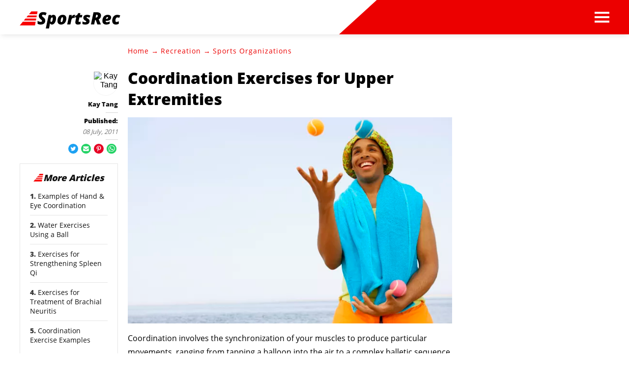

--- FILE ---
content_type: text/html; charset=utf-8
request_url: https://www.google.com/recaptcha/api2/aframe
body_size: 264
content:
<!DOCTYPE HTML><html><head><meta http-equiv="content-type" content="text/html; charset=UTF-8"></head><body><script nonce="l_oOiWKYisepxC0s6FbVmw">/** Anti-fraud and anti-abuse applications only. See google.com/recaptcha */ try{var clients={'sodar':'https://pagead2.googlesyndication.com/pagead/sodar?'};window.addEventListener("message",function(a){try{if(a.source===window.parent){var b=JSON.parse(a.data);var c=clients[b['id']];if(c){var d=document.createElement('img');d.src=c+b['params']+'&rc='+(localStorage.getItem("rc::a")?sessionStorage.getItem("rc::b"):"");window.document.body.appendChild(d);sessionStorage.setItem("rc::e",parseInt(sessionStorage.getItem("rc::e")||0)+1);localStorage.setItem("rc::h",'1767684606621');}}}catch(b){}});window.parent.postMessage("_grecaptcha_ready", "*");}catch(b){}</script></body></html>

--- FILE ---
content_type: text/javascript
request_url: https://html-load.com/loader.min.js
body_size: 28602
content:
// 
//# sourceMappingURL=[data-uri]
(function(){function e(n,o){const r=t();return(e=function(e,t){return r[e-=144]})(n,o)}function t(){const e=["str","createElement","CrOS","childNodes","isInRootIframe","head","then","prod","navigator","readyState","&message=","Css","MzZxejBtdjl0bmU3a3dyYTVpMXVqeDI4b3lmc3BjZ2xoNA==","removeProperty","AdShield API cmd","referrer","gpt-vuukle","src","e2VGJU9YclEyPm5wM0pOXTQ3dQ==","encodedBodySize","symbol","gpt-adapex","http:","document.createElement","elem","alert","document.hidden","promise tainted","input","XMLHttpRequest.onreadystatechange","gpt-firstimpression","b3U3ZXJjdnc5bDAxeWdobmZpcDY4NWJ6eHF0YWszc2ptNA==","domain switch: no src attribute","async","samsungbrowser","parseFloat","gpt-adpushup","Error","X2w8IFZ6cURGOjJnNjF3e2ltKCI3TEFaYS9eaiVcJ0s/","MyV0CXsycmNrZnlYUl0/TksmL0ZndztUU01tbi03X2lVLg==","encodeURI","cmVzZXJ2ZWQx","clearInterval","anymind","Click","eVw2WmcxcW1ea3pjJ3woWWlvUiI+Rgo=","isBrave","setImmediate","hasAttribute","gpt-minutemedia","adshield","childElementCount","object-keys","action","enliple","nextSibling","includes","insertAdjacentElement","IFrame","adshieldAvgRTT","reduce","num","dable-tdn","HTMLImageElement","abs","innerHTML","contentDocument","push","aTtVaidbPHciRFQwbFpMZ1M4ZiNoeHNNVn10eTpFLSlg","KAlFSENfO3MvLldnTmZWbCB6OU1ZaFF9VGo6SkZVUykj","geniee-prebid","URLSearchParams","replace","evaluate","gpt-geniee","https://report.error-report.com/modal?","https://report.error-report.com/modal?eventId=&error=Vml0YWwgQVBJIGJsb2NrZWQ%3D&domain=","eWJmcQ==","aditude","cadmus script blocked","c3ZtbQ==","setProperty","], X-Crc32: ","728px","concat","server","NmFreWhvcjgwbTM3c2xmdzF2eHA=","div","Event","eX1YV11PJkdsL0N0KXNZQjgtYkY0UgpEJ3BTRTBcdS5aUA==","removeAttribute","dzFHcD4weUJgNVl0XGU0Ml1eQzNPVVhnYiBufWEnVGZxew==","QiBjMQkzRlklPGZfYjJsdV44Wk5DeiNHJ3ZXTTdyJlE9","max","nhn","get","Array","Window_decodeURIComponent","aXRoYw==","c3hwMlc5IC0zT25TJjdIPXJWNEQ7VFthdyFdTUFJL31MbA==","display","aXZtc2xyNDhhY2Uzem9rZ3h0MTBiNnA=","_as_req","data-src","reverse","addEventListener","freestar","LklwPnN6SjhFd2FoWU0vdjt5S2M9ZgooW19UIHEzbk9T","className","SharedStorageWorklet","cXA1cjg0Mnljdnhqb3diYXo3dWh0czlnazZpMGVtbjEzZg==","TkduRThhX3kuRmpZTz00dzNdcDc=","idx","error","pubstack","Element_setAttribute","NzRoZnZidGNqMmVyb2EwdWw1Nnl3M2lucXhrZ3A5bTF6cw==","ar-yahoo-v1","href","HTMLLinkElement","Cf-Ray","Version/","ing","Tig5fCEvX1JEdjZRKSI4P0wjaFdscjs=","gpt-publisher","removeItem","initial","(E2) Invalid protect url: ","setTimeout","endsWith","from","getElementsByTagName","https://html-load.com",", Script-Crc32: ","adlib","/script/","document.querySelector","adsense","ping",'{"apply-ratio":1,"',"c204ZmtocndhOTR5MGV1cGoybnEx","iframe","regexp-test","forEach","onLine","EventTarget_addEventListener","tcloaded","PEdjcE9JLwl6QVglNj85byByLmJtRlJpZT5Lc18pdjtWdQ==","ZndiaA==","join","AS-ENCODED-VAL","__sa_","eDxbeWtZJTEtc0s5X0MwUmFqIzhPTGxdL0h3aHFGVQkz","recovery","as_loader_version","parse","MW53c3I3dms4ZmgwbDN1dDkyamlncXg2ejQ1Y3BibXlv","origin","getComputedStyle","eXB3engydXNtOG9nNXE3NHRhbmxiNnJpM3ZjZWhqOWtmMQ==","eventStatus","function","S1ppe140PG0iNSdjJQpYTHVyeXBxQThbZUl3LURSfGtiQg==","OWptYW53eXF4MHM1NHp1dG82aA==","split","crios","remove","isInAdIframe","v7.5.1","gpt-tdn",", body: ","def","test/view/passed","filter","localStorage","/resources/","TlhHdDU9fV1iSWtoKThUPnAtfGVXcw==","resources-v2://","title","error on contentWindow","cmVzZXJ2ZWQy","firefox","frames","responseXML","pubkey","math-random","div#contents","find","string","attributes","innerWidth","reserved2Input","status code: ","extra","text/css","CSSStyleSheet","as_","loader-check","endpoint","call","iterator","gpt-clickio","configIndex","intersectionRect","Math","tag","sentrySampleRatio","https://report.error-report.com/modal?eventId=&error=","reject","style","message","fetchScript error(status: ","searchParams","cWdwazM3NW50bDhqdzlybXgyaTBoYzF6dXY0b2J5NnNlZg==","YmphM3prZnZxbHRndTVzdzY3OG4=","eventId=","cache_is_blocking_ads","min","delete","blob:","bzlxemF4dHA0MDZ3a2U3aWIyZzM4Znltdmo1bGNoMW5y","revokeObjectURL","HTMLScriptElement","/resources/v2/","api","b3V0cHV0","value","adfit","czN6Ym85YWhnZjdsazV5MGN1bXJwcW53eDZpNGpldnQy","VzB8N196fXtyb1lraFhMXiUoJy8+TnRRR2d1WlNBNHZV","snigel","confirm","findLastIndex","<html></html>","width: 100vw; height: 100vh; z-index: 2147483647; position: fixed; left: 0; top: 0;","Blob","(function(){","function a0Z(e,Z){const L=a0e();return a0Z=function(w,Q){w=w-0xf2;let v=L[w];return v;},a0Z(e,Z);}function a0e(){const eD=['onload','as_','526myoEGc','push','__sa_','__as_ready_resolve','__as_rej','addEventListener','LOADING','XMLHttpRequest','entries','getOwnPropertyDescriptor','_as_prehooked_functions','status','script_onerror','__fr','xhr_defer','href','isAdBlockerDetected','length','then','8fkpCwc','onerror','apply','readyState','_as_prehooked','set','__as_new_xhr_data','Window','catch','charCodeAt','location','document','onreadystatechange','__as_xhr_open_args','_as_injected_functions','DONE','open','toLowerCase','handleEvent','defineProperty','name','54270lMbrbp','__as_is_xhr_loading','prototype','decodeURIComponent','contentWindow','EventTarget','407388pPDlir','__as_xhr_onload','collect','get','call','JSON','setAttribute','Element','btoa','__as_is_ready_state_change_loading','GET','4281624sRJEmx','__origin','currentScript','1433495pfzHcj','__prehooked','1079200HKAVfx','window','error','687boqfKv','fetch','load','1578234UbzukV','function','remove','hostname','adshield'];a0e=function(){return eD;};return a0e();}(function(e,Z){const C=a0Z,L=e();while(!![]){try{const w=-parseInt(C(0x10a))/0x1*(-parseInt(C(0x114))/0x2)+-parseInt(C(0xf7))/0x3+-parseInt(C(0x127))/0x4*(parseInt(C(0x13c))/0x5)+parseInt(C(0x10d))/0x6+parseInt(C(0x105))/0x7+parseInt(C(0x107))/0x8+-parseInt(C(0x102))/0x9;if(w===Z)break;else L['push'](L['shift']());}catch(Q){L['push'](L['shift']());}}}(a0e,0x24a95),((()=>{'use strict';const m=a0Z;const Z={'HTMLIFrameElement_contentWindow':()=>Object[m(0x11d)](HTMLIFrameElement[m(0xf3)],m(0xf5)),'XMLHttpRequest_open':()=>Q(window,m(0x11b),m(0x137)),'Window_decodeURIComponent':()=>Q(window,m(0x12e),m(0xf4)),'Window_fetch':()=>Q(window,m(0x12e),m(0x10b)),'Element_setAttribute':()=>Q(window,m(0xfe),m(0xfd)),'EventTarget_addEventListener':()=>Q(window,m(0xf6),m(0x119))},L=m(0x116)+window[m(0xff)](window[m(0x131)][m(0x123)]),w={'get'(){const R=m;return this[R(0xf9)](),window[L];},'collectOne'(v){window[L]=window[L]||{},window[L][v]||(window[L][v]=Z[v]());},'collect'(){const V=m;window[L]=window[L]||{};for(const [v,l]of Object[V(0x11c)](Z))window[L][v]||(window[L][v]=l());}};function Q(v,l,X){const e0=m;var B,s,y;return e0(0x108)===l[e0(0x138)]()?v[X]:e0(0x132)===l?null===(B=v[e0(0x132)])||void 0x0===B?void 0x0:B[X]:e0(0xfc)===l?null===(s=v[e0(0xfc)])||void 0x0===s?void 0x0:s[X]:null===(y=v[l])||void 0x0===y||null===(y=y[e0(0xf3)])||void 0x0===y?void 0x0:y[X];}((()=>{const e2=m;var v,X,B;const y=W=>{const e1=a0Z;let b=0x0;for(let O=0x0,z=W[e1(0x125)];O<z;O++){b=(b<<0x5)-b+W[e1(0x130)](O),b|=0x0;}return b;};null===(v=document[e2(0x104)])||void 0x0===v||v[e2(0x10f)]();const g=function(W){const b=function(O){const e3=a0Z;return e3(0x113)+y(O[e3(0x131)][e3(0x110)]+e3(0x11e));}(W);return W[b]||(W[b]={}),W[b];}(window),j=function(W){const b=function(O){const e4=a0Z;return e4(0x113)+y(O[e4(0x131)][e4(0x110)]+e4(0x135));}(W);return W[b]||(W[b]={}),W[b];}(window),K=e2(0x113)+y(window[e2(0x131)][e2(0x110)]+e2(0x12b));(X=window)[e2(0x117)]||(X[e2(0x117)]=[]),(B=window)[e2(0x118)]||(B[e2(0x118)]=[]);let x=!0x1;window[e2(0x117)][e2(0x115)](()=>{x=!0x0;});const E=new Promise(W=>{setTimeout(()=>{x=!0x0,W();},0x1b5d);});function N(W){return function(){const e5=a0Z;for(var b=arguments[e5(0x125)],O=new Array(b),z=0x0;z<b;z++)O[z]=arguments[z];return x?W(...O):new Promise((k,S)=>{const e6=e5;W(...O)[e6(0x126)](k)[e6(0x12f)](function(){const e7=e6;for(var f=arguments[e7(0x125)],q=new Array(f),A=0x0;A<f;A++)q[A]=arguments[A];E[e7(0x126)](()=>S(...q)),window[e7(0x118)][e7(0x115)]({'type':e7(0x10b),'arguments':O,'errArgs':q,'reject':S,'resolve':k});});});};}const I=W=>{const e8=e2;var b,O,z;return e8(0x101)===(null===(b=W[e8(0x134)])||void 0x0===b?void 0x0:b[0x0])&&0x0===W[e8(0x11f)]&&((null===(O=W[e8(0x134)])||void 0x0===O?void 0x0:O[e8(0x125)])<0x3||!0x1!==(null===(z=W[e8(0x134)])||void 0x0===z?void 0x0:z[0x2]));},M=()=>{const e9=e2,W=Object[e9(0x11d)](XMLHttpRequest[e9(0xf3)],e9(0x133)),b=Object[e9(0x11d)](XMLHttpRequest[e9(0xf3)],e9(0x12a)),O=Object[e9(0x11d)](XMLHttpRequestEventTarget[e9(0xf3)],e9(0x128)),z=Object[e9(0x11d)](XMLHttpRequestEventTarget[e9(0xf3)],e9(0x112));W&&b&&O&&z&&(Object[e9(0x13a)](XMLHttpRequest[e9(0xf3)],e9(0x133),{'get':function(){const ee=e9,k=W[ee(0xfa)][ee(0xfb)](this);return(null==k?void 0x0:k[ee(0x103)])||k;},'set':function(k){const eZ=e9;if(x||!k||eZ(0x10e)!=typeof k)return W[eZ(0x12c)][eZ(0xfb)](this,k);const S=f=>{const eL=eZ;if(this[eL(0x12a)]===XMLHttpRequest[eL(0x136)]&&I(this))return this[eL(0x100)]=!0x0,E[eL(0x126)](()=>{const ew=eL;this[ew(0x100)]&&(this[ew(0x100)]=!0x1,k[ew(0xfb)](this,f));}),void window[eL(0x118)][eL(0x115)]({'type':eL(0x122),'callback':()=>(this[eL(0x100)]=!0x1,k[eL(0xfb)](this,f)),'xhr':this});k[eL(0xfb)](this,f);};S[eZ(0x103)]=k,W[eZ(0x12c)][eZ(0xfb)](this,S);}}),Object[e9(0x13a)](XMLHttpRequest[e9(0xf3)],e9(0x12a),{'get':function(){const eQ=e9;var k;return this[eQ(0x100)]?XMLHttpRequest[eQ(0x11a)]:null!==(k=this[eQ(0x12d)])&&void 0x0!==k&&k[eQ(0x12a)]?XMLHttpRequest[eQ(0x136)]:b[eQ(0xfa)][eQ(0xfb)](this);}}),Object[e9(0x13a)](XMLHttpRequestEventTarget[e9(0xf3)],e9(0x128),{'get':function(){const ev=e9,k=O[ev(0xfa)][ev(0xfb)](this);return(null==k?void 0x0:k[ev(0x103)])||k;},'set':function(k){const el=e9;if(x||!k||el(0x10e)!=typeof k)return O[el(0x12c)][el(0xfb)](this,k);const S=f=>{const er=el;if(I(this))return this[er(0xf2)]=!0x0,E[er(0x126)](()=>{const eX=er;this[eX(0xf2)]&&(this[eX(0xf2)]=!0x1,k[eX(0xfb)](this,f));}),void window[er(0x118)][er(0x115)]({'type':er(0x122),'callback':()=>(this[er(0xf2)]=!0x1,k[er(0xfb)](this,f)),'xhr':this});k[er(0xfb)](this,f);};S[el(0x103)]=k,O[el(0x12c)][el(0xfb)](this,S);}}),Object[e9(0x13a)](XMLHttpRequestEventTarget[e9(0xf3)],e9(0x112),{'get':function(){const eB=e9;return z[eB(0xfa)][eB(0xfb)](this);},'set':function(k){const es=e9;if(x||!k||es(0x10e)!=typeof k)return z[es(0x12c)][es(0xfb)](this,k);this[es(0xf8)]=k,this[es(0x119)](es(0x109),S=>{const ey=es;I(this)&&window[ey(0x118)][ey(0x115)]({'type':ey(0x122),'callback':()=>{},'xhr':this});}),z[es(0x12c)][es(0xfb)](this,k);}}));};function P(W){return function(){const eg=a0Z;for(var b=arguments[eg(0x125)],O=new Array(b),z=0x0;z<b;z++)O[z]=arguments[z];return this[eg(0x134)]=O,W[eg(0x129)](this,O);};}function Y(W,b,O){const et=e2,z=Object[et(0x11d)](W,b);if(z){const k={...z,'value':O};delete k[et(0xfa)],delete k[et(0x12c)],Object[et(0x13a)](W,b,k);}else W[b]=O;}function D(W,b,O){const ej=e2,z=W+'_'+b,k=w[ej(0xfa)]()[z];if(!k)return;const S=ej(0x108)===W[ej(0x138)]()?window:ej(0x132)===W?window[ej(0x132)]:ej(0xfc)===W?window[ej(0xfc)]:window[W][ej(0xf3)],f=function(){const eK=ej;for(var A=arguments[eK(0x125)],U=new Array(A),F=0x0;F<A;F++)U[F]=arguments[F];try{const J=j[z];return J?J[eK(0xfb)](this,k,...U):k[eK(0xfb)](this,...U);}catch(G){return k[eK(0xfb)](this,...U);}},q=O?O(f):f;Object[ej(0x13a)](q,ej(0x13b),{'value':b}),Object[ej(0x13a)](q,ej(0x106),{'value':!0x0}),Y(S,b,q),window[ej(0x117)][ej(0x115)](()=>{const ex=ej;window[ex(0x111)]&&!window[ex(0x111)][ex(0x124)]&&S[b]===q&&Y(S,b,k);}),g[z]=q;}window[K]||(w[e2(0xf9)](),D(e2(0x11b),e2(0x137),P),D(e2(0xfe),e2(0xfd)),D(e2(0x12e),e2(0x10b),N),(function(){const eN=e2,W=(z,k)=>new Promise((S,f)=>{const eE=a0Z,[q]=k;q[eE(0x121)]?f(k):(E[eE(0x126)](()=>f(k)),z[eE(0x119)](eE(0x10c),()=>S()),window[eE(0x118)][eE(0x115)]({'type':eE(0x120),'reject':()=>f(k),'errArgs':k,'tag':z}));}),b=Object[eN(0x11d)](HTMLElement[eN(0xf3)],eN(0x128));Object[eN(0x13a)](HTMLElement[eN(0xf3)],eN(0x128),{'get':function(){const eI=eN,z=b[eI(0xfa)][eI(0xfb)](this);return(null==z?void 0x0:z[eI(0x103)])||z;},'set':function(z){const eo=eN;var k=this;if(x||!(this instanceof HTMLScriptElement)||eo(0x10e)!=typeof z)return b[eo(0x12c)][eo(0xfb)](this,z);const S=function(){const ei=eo;for(var f=arguments[ei(0x125)],q=new Array(f),A=0x0;A<f;A++)q[A]=arguments[A];return W(k,q)[ei(0x12f)](U=>z[ei(0x129)](k,U));};S[eo(0x103)]=z,b[eo(0x12c)][eo(0xfb)](this,S);}});const O=EventTarget[eN(0xf3)][eN(0x119)];EventTarget[eN(0xf3)][eN(0x119)]=function(){const eM=eN;for(var z=this,k=arguments[eM(0x125)],S=new Array(k),f=0x0;f<k;f++)S[f]=arguments[f];const [q,A,...U]=S;if(x||!(this instanceof HTMLScriptElement)||eM(0x109)!==q||!(A instanceof Object))return O[eM(0xfb)](this,...S);const F=function(){const eP=eM;for(var J=arguments[eP(0x125)],G=new Array(J),H=0x0;H<J;H++)G[H]=arguments[H];return W(z,G)[eP(0x12f)](T=>{const eY=eP;eY(0x10e)==typeof A?A[eY(0x129)](z,T):A[eY(0x139)](...T);});};O[eM(0xfb)](this,q,F,...U);};}()),M(),window[K]=!0x0);})());})()));","nthChildOf","whale","floor","setHTMLUnsafe","Jmo8UkRzW1c+YnVrTWBjPzEpCWw=","bWlsYmAjM0JhcV07RFRWP2UuPCAmYw==","scribd.com","apply","toLowerCase","calculatorsoup.com","cmVzZXJ2ZWQxSW5wdXQ=","writeln","stylesheet","fetchLater","open","gpt-interworks","as_modal_loaded","application/javascript","fetch","ZWhvcg==","Invalid protect url prefix: ","log","a24xZWhvNmZqYnI0MHB4YzlpMnE=","as-async","baseURI","isFirefox","loader","exec","html","as-revalidator","bnh6bg==","&domain=","sleipnir/","tags","randomize","clearTimeout","as_domain","signalStatus","cultureg","Invalid reserved state: ","player","catch","Node_appendChild","self","isArray","getGPPData","document.classList.contains","document.querySelectorAll","ybar","RegExp","AdShield API","Failed to load script: ","version=","&title=","MUVIYi58dT9wKHFmUGl0eSdyNk8lCXc9XTlCSlJEOzo4aw==","https://","teads","prototype","192FbPJEL","__gpp","b2lscjg3dDZnMXFiejVlZjRodnB5Y3VqbXgzbndzMDJrOQ==","script:","elementFromPoint","toPrimitive","https://cadmus.script.ac","2753976rNNMVN","EventTarget","isSamsungBrowser","fxios/","YTI3NGJjbGp0djBvbXc2ejlnNXAxM3VzOGVraHhpcmZx","srcdoc","dmtkcw==","dataset","appendChild","w2g","no purpose 1 consent","eval","reserved1Input","MWtvaG12NHJsMDgzNjJhaXA3ZmpzNWN0YnF5Z3p3eG5l","article","Failed to get key from: ","protocol","Zm1qeA==","body","safari","gpt-nextmillennium","Object","AdShield API cmd.push result","div#contents > span#ads","bWpiMGZldTZseng3a3FoZ29wNGF0ODMxYzkyeXdpcjVu","opt/","CSSStyleDeclaration.set/get/removeProperty","contentWindow","N3o+Z317L1cjYGNbWlQmc0k8Mi1oYUtYWW4Kbyl4U0ZB","get-computed-style","cnlwYQ==","XMLHttpRequest","Response","height","MG96dXBrcng2cWp3bnlnbDM0bTdpOXRoMWY4djJiZWM1","getWindowId","VGhlcmUgd2FzIGEgcHJvYmxlbSBsb2FkaW5nIHRoZSBwYWdlLiBQbGVhc2UgY2xpY2sgT0sgdG8gbGVhcm4gbW9yZS4=","HTMLFormElement","dVY2fSlRJz9Ee1NlQU1YNDtFZg==","wrong googletag.pubads()","aXJycg==","fromCharCode","load","document.classList.remove not work","Failed to execute packing script","setAttributeNS","Function","gpt-funke","transferSize","matches","jkl","target","inventories_key","try-catch","cXhuNml1cDNvdDhnejdmbGN3MDlieQ==","adpushup","name","cmVzZXJ2ZWQySW5wdXQ=","children","scrollHeight","debug","dispatchEvent","hidden","atob","Date.now is not a number","fuse","gpt-enliple","data","trim","copyScriptElement","statusText","XnpHW3dtCkNgPThCdj48Jl0wOlQgTCNweDNYbGktbikuNA==","entries","1298616HxOLtY","getEntriesByType","getPropertyValue","DocumentFragment","as-extra","PerformanceEntry","requestIdleCallback not exists","addModule","finally",".js","HTMLAnchorElement","charCodeAt","true","cachedResultIsInAdIframe","WwllJjVCXlc+MCMKcmJxSTd9LUF8Yw==","core-ads","findIndex","insertRule","Window_fetch","dmJybDRzN3U5ZjhuejVqcHFpMG13dGU2Y3loYWcxM294","POST","script not executed(inline)","stopImmediatePropagation","bml1ZTh0bXlhY2ozbDkxcTY1Znhid3pydjdwbzJnazQw","UUNBQlYiXSMwamImV282dDpVdWlIZzFyUEQ0JSlSbE5rLQ==","Loader aborted: ","/view","getAttributeNames",'":[{"id":"',"search","string-api","appendScriptElementAsync","WEVRNSU8Sl9oIy4wZj92ZUs6ewlDdXRqYEJQOE5HVWIp","data-query","Node_insertBefore","Promise","d3IyNzV5b2dzajRrdjAzaXpjbngxdWFxYjhwZmxtNnRo","VW4gcHJvYmzDqG1lIGVzdCBzdXJ2ZW51IGxvcnMgZHUgY2hhcmdlbWVudCBkZSBsYSBwYWdlLiBWZXVpbGxleiBjbGlxdWVyIHN1ciBPSyBwb3VyIGVuIHNhdm9pciBwbHVzLg==","warn","fetchScript error(script malformed), url: ","bkVlSkthLjpQe0E7eDBVTCI0J1hGbXx9d2Z2elEjN1pTKA==","gpt-adingo","symplr","outerHeight","visualViewport","isNaN","http://","width","adshieldMaxRTT","promise","Headers","getTime","edge","document.getElementById","tri","defineProperty","adingo","Jm0yR1Q1SXJQIiAuQihvPTppZ2JKcFduejd0Y3ZOWmA+Cg==","httpEquiv","&request_id=","hash","mailto:","keyval","blN5TkRHJ01qL288VSBsIlFFa21pWDJIe1pZSmg0JT1f","connection","ODk1dDdxMWMydmVtZnVrc2w2MGh5empud28zNGJ4cGdp","mezzomedia","srcset","4246JlwSzE","728","element-attributes","none","Worker","width not set properly","poster","span","constructor","__gpp not found within timeout","minutemedia","responseURL","right","Element_attributes","NWY7VnQicURMQjkxJ20KfT9SNlMoWiNBYEpyMEhRbEtQKQ==","Element_getAttribute","about:","cGxiaTIxY3hmbW8zNnRuNTB1cQ==","parseFromString","responseText","Rzc1MmVgTFh4J1ptfTk8CXs/Rg==","userAgent","HTMLMediaElement","Y3J4bWpmN3loZ3Q2bzNwOGwwOWl2","some","azUyM3RscHplcXZzMHlqaDgxb2d1YTZ3bmJyN2M5bWY0aQ==","useractioncomplete","polarbyte","link","chrome","Yzc4NjNxYnNtd3k1NG90bmhpdjE=","&host=","element-tagName","worldhistory.org","document.getElementsByTagName","ghi","source","innerHeight","em5iZw==","bXRlcWgweXM2MnAxZnhqNTg5cm80YXVuemxpZzNjN3diaw==","papi","replaceChild","N3VpbDVhM2d4YnJwdHZqZXltbzRjMDl3cXpzNjgybmYx","setInterval","frameElement","getBoundingClientRect","number","dXNqbDRmaHdicHIzaXl6NXhnODZtOWV2Y243b2swYTIxdA==","Url","indexOf","scrollX","removeEventListener","HTMLSourceElement","fXFCPHpgUFpbWUg6MHNqdmFPcA==","cmVzZXJ2ZWQxT3V0cHV0","ZGdnbg==","MessageEvent","responseType","__tcfapi","setAttribute","startsWith","https:","_fa_","@@toPrimitive must return a primitive value.","as-empty-bidder","bmxvYw==","removeChild","width not removed","isGecko","NodeList","tel:","getDeviceInfo","gpt-ima-adshield","sendBeacon","brave","host","Clean.io Inc.","consents","innerText","gpt-rubicon","performance","DOMTokenList","function a0v(F,v){const h=a0F();return a0v=function(L,H){L=L-0x85;let E=h[L];return E;},a0v(F,v);}function a0F(){const y=['length','includes','removeEventListener','99DdfTHL','message','426867skijjn','926090UmJmXE','5618020JaGBio','forEach','delete','9152640ERdRZO','get','c3RyaW5n','setTimeout','handleEvent','eval','requestIdleCallback','399064oRTnwg','168YhZGAx','test','requestAnimationFrame','error','call','set','addEventListener','filter','load','61678oqLYfA','setInterval','ZnVuY3Rpb24','prototype','click','3732384LyVUeN','27bKBjKK','slice'];a0F=function(){return y;};return a0F();}(function(F,v){const i=a0v,h=F();while(!![]){try{const L=-parseInt(i(0x94))/0x1+parseInt(i(0x9e))/0x2*(parseInt(i(0x86))/0x3)+-parseInt(i(0xa3))/0x4+parseInt(i(0x89))/0x5+parseInt(i(0x8d))/0x6+parseInt(i(0x88))/0x7*(parseInt(i(0x95))/0x8)+-parseInt(i(0xa4))/0x9*(parseInt(i(0x8a))/0xa);if(L===v)break;else h['push'](h['shift']());}catch(H){h['push'](h['shift']());}}}(a0F,0xf2094),((()=>{const G=a0v,F=(E,B)=>typeof E===B,v=atob(G(0xa0)),h=atob(G(0x8f));if(!F(h,h))return;{const E=RegExp[G(0xa1)][G(0x96)];RegExp[G(0xa1)][G(0x96)]=function(B){const g=G;return E[g(0x99)](this,B);};}[G(0x97),G(0x93),G(0x9f),G(0x90)][G(0x9c)](B=>window[B])[G(0x8b)](B=>window[B]=H(window[B],B)),EventTarget[G(0xa1)][G(0x9b)]=H(EventTarget[G(0xa1)][G(0x9b)],G(0x9b),0x1),EventTarget[G(0xa1)][G(0x85)]=H(EventTarget[G(0xa1)][G(0x85)],G(0x85),0x1);const L=new Map();function H(B,u){const P=G;let p=arguments[P(0xa6)]>0x2&&void 0x0!==arguments[0x2]?arguments[0x2]:0x0;return function(){const o=P;for(var S=arguments[o(0xa6)],K=new Array(S),N=0x0;N<S;N++)K[N]=arguments[N];const Q=K[o(0xa5)](0x0,p),Y=K[p],b=K[o(0xa5)](p+0x1);if(!Y)return B[o(0x99)](this,...K);if(o(0x9f)!==u&&o(0x90)!==u&&!F(Y,v)&&!F(Y[o(0x91)],v))return B[o(0x99)](this,...K);let f=null;if(o(0x9b)===u||o(0x85)===u){const I=[o(0x9d),o(0x98),o(0x87),o(0xa2)],J=Q[0x0];if(!I[o(0xa7)](J))return B[o(0x99)](this,...K);L[o(0x8e)](this)||L[o(0x9a)](this,new Map()),L[o(0x8e)](this)[o(0x8e)](J)||L[o(0x8e)](this)[o(0x9a)](J,new Map()),f=L[o(0x8e)](this)[o(0x8e)](J)[o(0x8e)](Y);}if(f=f||function(){const W=o;for(var x=arguments[W(0xa6)],X=new Array(x),m=0x0;m<x;m++)X[m]=arguments[m];return F(Y,v)?Y[W(0x99)](this,...X):F(Y,h)?window[W(0x92)](Y):F(Y[W(0x91)],v)?Y[W(0x91)][W(0x99)](Y,...X):void 0x0;},o(0x9b)===u){const x=Q[0x0];L[o(0x8e)](this)[o(0x8e)](x)[o(0x9a)](Y,f);}else{if(o(0x85)===u){const X=Q[0x0],m=L[o(0x8e)](this)[o(0x8e)](X)[o(0x8e)](Y)||Y;return L[o(0x8e)](this)[o(0x8e)](X)[o(0x8c)](Y),B[o(0x99)](this,...Q,m,...b);}}return B[o(0x99)](this,...Q,f,...b);};}})()));","getElementsByClassName","content","profile","yahoo-mail-v1","aWQ=","History","URL","cWJ1dw==","loading","pathname","stopPropagation","window","bzVoa203OHVwMnl4d3Z6c2owYXQxYmdscjZlaTQzbmNx","token=","top","requestIdleCallback","3FQZAMb","&type=negotiate_fail","HTMLIFrameElement","getElementById","Integrity check failed: ","), url: ","sping","fromEntries","players","Document","5zmNyZH","focus/","ariaLabel","Failed to decode protect-url: url is empty","stringify","em1wYw==","eTkzcmZ0czdseHE4dmtnamVuNW0waTZ3emhhcDF1Y2Iybw==","child-0","pagehide","ZT9gM0FVPDJaWzsJaUpFRlYnfFBhOFQ1ai0udiA6cSNIKQ==","close","bGU0OTcxbTVpcnB1a3hqdjNzcTJvOHk2MGduYnp0aHdmYQ==","cssText","1954008MCYRGB","tagName","unknown","fGAJJ1JxajZDTldIXUk4c3g3dTNm","traffective","dXl5aw==","Nm03a3dlM3Fhb2h1NWc0Yno4aQ==","charAt","getItem","edgios","Number","parseInt","HTMLMetaElement","android","cDkxdHp4NGlic2h3ZjNxeWVuNTA2dWdvMm1rdjhscmpjNw==","getOwnPropertyDescriptor","X-Length","VHNwektcVnZMMzkpOlBSYTh4Oy51ZyhgdD93XTZDT2ZGMQ==","HTMLElement","alphaStr","type","&url=","isSafari","data-sdk","cmd","622490SCZTRp","ZW93NXJmbHVxOHg0emdqNzBwMTNjaTZtaDJzOXRua2Fidg==","sectionChange","bTByeWlxdDgzNjJwMWZhdWxqNHpnaA==","eDVBOGhFOT0KUUcxIkN1SidvVihJKT5sYlc0RCNlIEw2","bWFHO0ZULmUyY1l6VjolaX0pZzRicC1LVVp5PHdMCl8/","data-resource","insertAdjacentHTML","parentNode","matchAll","reload","Navigator","replaceScriptElementAsync","[native code]","requestAnimationFrame","object","parentElement","SktqJUlWels8RUgmPUZtaWN1TS46CVMteFBvWnM3CmtB","ZmthZA==","MHQ4a2JmMjZ1ejlzbWg3MTRwY2V4eQ==","ssmas","reserved2Output","eventName","reserved2","Script","script not executed(blob)","Window","now","contains","base64 failed","json","json.parse","naver","send","script","currentScript","Invalid protect url: ","Forcepoint","inventory_name","random",'","width":160,"height":600,"position":{"selector":"div#contents","position-rule":"child-0","insert-rule":[]},"original-ads":[{"selector":"div#contents > span#ads"}],"attributes":[]}]}',"collect","resolve","FontFace","keys","Date.now","NFdCXTM+CW89bk12Y0thd19yVlI3emxxbSlGcGA6VGdPJw==","HTMLStyleElement","JlhEX1FPaE1ybHRwUjFjNHpHClk=","tpmn","ME5tfXViQzlMNmt7Nygibng+cz1Lb11JQncveVNnZiVX","outerHTML","port","#as_domain","sdkVersion","InE0CkozZmtaaGombHRgd0g1MFQ9J2d8KEVQW0ItUVlE","closest","aG5bUlhtfERPSC86LkVWS0o7NH1TVQ==","hostname","a2Zwdg==","trident","add","decodeURI","Firefox/","flatMap","IntersectionObserverEntry","query","eDhiM2xuMWs5bWNlaXM0dTB3aGpveXJ6djVxZ3RhcGYyNw==","last_bfa_at","intersectionRatio","JSON","check","cGhtMjF2OWN3NGI3M3lnbG5meG90YXpzdWo4cXJrNjUwaQ==","gecko/","slice",'{"type": "tag", "marshalled": "<html></html>"}',"dWwyb3cwMWo5enE1OG1mazRjdjM3YWJzeWlndGVoNnhu",", cfRay: ","Failed to load website due to adblock: ","XHlqTUYtZiJSWwlId3hucylwSUMxPTI1OEU5NlBLOkpPCg==","QjggL1k5b11WSENfcDN5dApoVE9OaTVxNklHLXI9Mmcl","PTZhMEc+UE9vMzdudj94JjFgXTJ0","encodeURIComponent","adshield-api","N2d0a3JwYzQ1bndoNmk4amZ2OTNic3lsYXFlem11Mm8xMA==","combo","duration","Date","edl","classList","YEg7NFN5TUIuCmZ1eG52I1JyUDNFSlEmOVlbTzBjCUNVbw==","language","ABCDEFGHIJKLMNOPQRSTUVWXYZabcdefghijklmnopqrstuvwxyz","left","aXp4c29tcWgzcDhidmdhNDl3N2Z5MnRsdWM2ZTVuMDFy","document - link element","match","querySelector","gpt-nextmillenium","_isTcfNeeded","googletag","ar-v1","_as_res","javascript:",", Forcepoint detected","purpose","TopLevelCss","60287SoWZGK","as_window_id","bTg5NjFxd3pnaHUyN3hlb2FwbjNrNWlsdnJmamM0c3l0MA==","stack","setIsTcfNeeded","replaceState","attributionSrc","postMessage","NGJvdjI4c3lxN3hhY2VnNjVmbTA5cnQzbGlobmt1empwMQ==","can't access document.hidden","reserved1Output",", X-Length: ","M2M1MWdvcTQwcHphbDlyNnh1dnRrZXkyc3duajdtaWhi","UserAgent","btoa","scrollX,Y","property","atob-btoa","MessagePort","eDUwdzRvZTdjanpxOGtyNmk5YWZ0MnAxbmd1bG0zaHlidg==","document.getElementsByClassName","hostage","version","adshield-native","response","Element","tcString","adthrive","textContent","onreadystatechange","output","createObjectURL","XncgVl8xcWs2OmooImc+aSVlfEwyY0k=",", source length: ","url","Y29rcQ==","setItem","Y3E5ODM0a2h3czJ0cmFnajdmbG55bXU=","Nm52OGNqZ3picXMxazQ5d2x4NzUzYWU=","Node","replaceSync","insertBefore","[data-uri]","NW52MWllZ3phMjY5anU4c29reTA0aDNwN3JsdGN4bWJx","gpt-adshield","gpt-andbeyond","DOMParser","Yml4cXJod245emptNTRvMTJmZTBz","img","documentElement","AdShield API cmd.push","useragent","location","set","isInIframe","aW5wdXQ=","KHIlOTZqVks3e2tQCWdEaE9jRnMnMTtNIkl1UVoveXFB","String","raptive","/report?","rel","M2Jwa2ltZnZ4ZTcxNm56b3lydzBxNTI=","rtt","N3k6eDIxOF1VI05DfW5XYU1Te0w=","opr","Date.now is not a function","scrollY","41846YwvLfd","Timed out waiting for consent readiness","map","headers","Element_innerHTML","close-error-report","write","X-Crc32","string-try-catch","scrollWidth","ZnU2cXI4cGlrd2NueDFhc3RtNDc5YnZnMmV6bG8wM2h5","&error=","alt","a3JCSnREKFFsdl4+I1toe1gxOW8mU0VBTS9uIk89IDA1UA==","cmE7TUg3emZBb1EJeFRVaD9uPSFOSks5PHZgNXsjbVsz","7Y6Y7J207KeA66W8IOu2iOufrOyYpOuKlCDspJEg66y47KCc6rCAIOuwnOyDne2WiOyKteuLiOuLpC4g7J6Q7IS47ZWcIOuCtOyaqeydhCDrs7TroKTrqbQgJ+2ZleyduCfsnYQg7YG066at7ZWY7IS47JqULg==","Map","error on googletag.pubads()","reserved1","gpt-highfivve","dable","Py0wOHRQKEpIMUVHeyVbaiZzIiBENWs=","picrew.me","bottom","insertAfter","__tcfapi not found within timeout",". Phase: ","text","document.documentElement.clientWidth, clientHeight","HTMLVideoElement","a3luYg==","adsinteractive","resources://","O2ZlUVhcLk54PHl9MgpVOWJJU0wvNmkhWXUjQWh8Q15a","overflow","length","data:","PerformanceResourceTiming","cookie","})()","wp-data","Chrome/","gpt-anymind","querySelectorAll","toString","wrong contentWindow",", StatusCode: [","document.head.appendChild, removeChild, childNodes","document","outerWidth","abc","originalUrl","UWpeIE5DVXY1NGxlIlZNbV8zMEdM","script malformed. source length: ","listenerId","gpt-adsinteractive","isSleipnir","eDI5aGI4cHd2c2lsY21xMDY1dDQzN3JueXVvMWpmemtl","pubads","decodeURIComponent","dXk4b2EyczZnNGozMDF0OWJpcDdyYw==","char must be length 1","lastIndexOf","return this","http","a2AoNTl3aikie2c+c1xvNlRpQXgKTFA/cWFwdDBdLUl5ZQ==","getAttribute","domain switched","&is_brave=","status","document - find element","azk2WUsodi8mSUNtR0IJNWJ6YT9IY1BfMVcgcVJvQS49Cg==","xhr.onreadystatechange not set","test","test/v1ew/failed","RVlmP1JOMmF9V2JVNWVIX3xTdEpv","race","coupang-dynamic","all","boundingClientRect","resource","Failed to fetch script: ","parent","undefined","VHg8V3xYdmN1YkN6LWVrVS8gb2lNCSY6JUlnPjJoe3Nb","OTF5c3hlOGx1b3JuNnZwY2l3cQ==","Node_baseURI","djlhcHlpazYyMzBqNW1sN244YnVxcmYxemdzY2V3eHQ0","charset","opera","ddg/","55lrjIqf","utf-8","geniee","can't access user-agent","edg/","append","CSSStyleDeclaration","Element.remove","d2VneWpwenV4MzhxMmE5dm1pZm90","shift","cmVzZXJ2ZWQyT3V0cHV0"];return(t=function(){return e})()}(function(){const n=e,o=t();for(;;)try{if(203426===-parseInt(n(531))/1+parseInt(n(277))/2*(-parseInt(n(376))/3)+parseInt(n(209))/4*(parseInt(n(386))/5)+-parseInt(n(996))/6*(-parseInt(n(598))/7)+-parseInt(n(1003))/8+-parseInt(n(399))/9+-parseInt(n(424))/10*(-parseInt(n(689))/11))break;o.push(o.shift())}catch(e){o.push(o.shift())}})(),(()=>{"use strict";const t=e;var n={};n.g=function(){const t=e;if(t(439)==typeof globalThis)return globalThis;try{return this||new Function(t(661))()}catch(e){if(t(439)==typeof window)return window}}();const o=t=>{const n=e;let o=0;for(let e=0,r=t[n(633)];e<r;e++)o=(o<<5)-o+t[n(220)](e),o|=0;return o},r=class{static[t(495)](){const e=t;var n,r;let i=arguments[e(633)]>0&&void 0!==arguments[0]?arguments[0]:e(853),c=!(arguments[e(633)]>1&&void 0!==arguments[1])||arguments[1];const s=Date[e(451)](),a=s-s%864e5,l=a-864e5,d=a+864e5,u=e(896)+o(i+"_"+a),m=e(896)+o(i+"_"+l),f=e(896)+o(i+"_"+d);return u===m||u===f||m===f||!(null!==(n=null!==(r=window[u])&&void 0!==r?r:window[m])&&void 0!==n?n:window[f])&&(c&&(window[u]=!0,window[m]=!0,window[f]=!0),!0)}};function i(e){const n=t;return(i=n(861)==typeof Symbol&&n(720)==typeof Symbol[n(900)]?function(e){return typeof e}:function(e){const t=n;return e&&t(861)==typeof Symbol&&e[t(285)]===Symbol&&e!==Symbol[t(995)]?t(720):typeof e})(e)}function c(n,o,r){const c=t;return s=function(t){const n=e;if(n(439)!=i(t)||!t)return t;var o=t[Symbol[n(1001)]];if(void 0!==o){var r=o[n(899)](t,n(888));if(n(439)!=i(r))return r;throw new TypeError(n(340))}return String(t)}(o),(o=c(720)==i(s)?s:s+"")in n?Object[c(264)](n,o,{value:r,enumerable:!0,configurable:!0,writable:!0}):n[o]=r,n;var s}const s=8e3;class a{static[t(535)](e){this[t(523)]=e}static[t(795)](e){const n=t;let o=!(arguments[n(633)]>1&&void 0!==arguments[1])||arguments[1],r=arguments[n(633)]>2&&void 0!==arguments[2]?arguments[2]:n(874);try{return o&&(e=l(e)),window[r][n(407)](e)}catch(e){return""}}static[t(584)](n,o){const r=t;let i=!(arguments[r(633)]>2&&void 0!==arguments[2])||arguments[2],c=arguments[r(633)]>3&&void 0!==arguments[3]?arguments[3]:r(874);try{if(i&&(n=l(n)),!this[r(523)])return window[c][r(567)](n,o);(async function(){const t=r,{enableGpp:i=!1}={},a=await function(){const{tcfTimeoutMs:t=s,requireTcString:n=!0}={};return new Promise((async(o,r)=>{const i=e;try{var c,a;await function(){const t=e;let n=arguments[t(633)]>0&&void 0!==arguments[0]?arguments[0]:s;return new Promise(((e,o)=>{const r=t,i=Date[r(451)](),c=()=>{const t=r;t(861)!=typeof window[t(335)]?Date[t(451)]()-i>n?o(new Error(t(623))):setTimeout(c,50):e(window[t(335)])};c()}))}(t);let l=!1;const d=e=>!(!e||i(846)!==e[i(860)]&&i(303)!==e[i(860)]||n&&!e[i(557)]),u=(e,t)=>{const n=i;if(t&&!l&&d(e)){l=!0;try{var r,c;null===(r=(c=window)[n(335)])||void 0===r||r[n(899)](c,n(328),2,(()=>{}),e[n(652)])}catch{}o(e)}};null===(c=(a=window)[i(335)])||void 0===c||c[i(899)](a,i(805),2,u),setTimeout((()=>{l||r(new Error(i(599)))}),t)}catch(e){r(e)}}))}();if(!function(t){const n=e;var o,r;return!!(null!==(o=null===(r=t[n(529)])||void 0===r?void 0:r[n(354)])&&void 0!==o?o:{})[1]}(a))throw new Error(t(146));let l;if(i)try{l=await function(){const e=t;let n=arguments[e(633)]>0&&void 0!==arguments[0]?arguments[0]:6e3;return new Promise(((t,o)=>{const r=e,i=Date[r(451)](),c=()=>{const e=r;e(861)!=typeof window[e(997)]?Date[e(451)]()-i>n?o(new Error(e(286))):setTimeout(c,50):(()=>{const n=e;try{var o,r,i,c;null===(o=(r=window)[n(997)])||void 0===o||o[n(899)](r,n(805),((e,o)=>{const r=n;o&&e&&(r(426)===e[r(446)]||r(975)===e[r(446)])&&t(e)})),null===(i=(c=window)[n(997)])||void 0===i||i[n(899)](c,n(983),((e,o)=>{o&&e&&t({eventName:n(826),data:e})}))}catch{}})()};c()}))}()}catch(e){console[t(247)](e)}return{result:await Promise[t(466)]((e=>{const r=t;let{tcData:i,gppInfo:s}=e;window[c][r(567)](n,o)})({tcData:a,gppInfo:l})),tcData:a,gppInfo:l}})()[r(979)]((e=>{}))}catch(e){}}static[t(866)](e){const n=t;let o=!(arguments[n(633)]>1&&void 0!==arguments[1])||arguments[1],r=arguments[n(633)]>2&&void 0!==arguments[2]?arguments[2]:n(874);try{return o&&(e=l(e)),window[r][n(825)](e)}catch(e){}}}c(a,t(523),!1);const l=e=>""[t(784)](window[t(583)][t(352)],t(339))[t(784)](btoa(e));class d{static[t(746)](){const e=t;try{if(null!=window[e(708)][e(351)]&&e(746)===window[e(708)][e(351)][e(746)][e(192)])return!0}catch(e){}return!1}static[t(421)](){const e=t;try{if(d[e(746)]())return!1;const t=navigator[e(298)][e(946)](),n=[e(155)];return![e(306),e(261),e(693),e(595),e(687),e(161),e(484),e(865),e(881),e(939),e(688),e(456),e(408)][e(301)]((n=>t[e(756)](n)))&&n[e(301)]((n=>t[e(756)](n)))}catch(e){}return!1}static[t(963)](){const e=t;try{if(d[e(746)]())return!1;const t=navigator[e(298)][e(946)]();if(t[e(756)](e(387))||t[e(756)](e(1006)))return!0;const n=[e(881)];return![e(306),e(261),e(693),e(595),e(687),e(161),e(484),e(865),e(939),e(688),e(456),e(408)][e(301)]((n=>t[e(756)](n)))&&n[e(301)]((n=>t[e(756)](n)))}catch(e){}return!1}static[t(1005)](){const e=t;try{const t=navigator[e(298)][e(946)]();return t[e(756)](e(412))&&t[e(756)](e(734))}catch(e){}return!1}static[t(654)](){const e=t;try{return navigator[e(298)][e(946)]()[e(756)](e(970))}catch(e){}return!1}static[t(345)](){const e=t;return navigator[e(298)][e(946)]()[e(756)](e(497))}}const u=(e,n)=>{const o=t;if(o(888)!=typeof e||o(888)!=typeof n)return!1;const r=e[o(633)],i=n[o(633)];if(0===r&&0===i)return!0;if(0===r)return!1;if(0===i)return!0;if(r<i)return!1;for(let t=0;t<e[o(633)];t++)if(e[t]===n[0]){let r=!0;for(let i=1;i<n[o(633)];i++)if(!e[t+i]||e[t+i]!==n[i]){r=!1;break}if(r)return!0}return!1},m=(e,n)=>{const o=t;if(o(888)!=typeof e||o(888)!=typeof n)return-1;const r=e[o(633)],i=n[o(633)];if(0===r&&0===i)return-1;if(0===r)return-1;if(0===i)return-1;if(r<i)return-1;for(let t=0;t<e[o(633)];t++)if(e[t]===n[0]){let r=!0;for(let i=1;i<n[o(633)];i++)if(!e[t+i]||e[t+i]!==n[i]){r=!1;break}if(r)return t}return-1},f=e=>{const n=t,o=navigator[n(298)],r=m(o,e);if(-1===r)return-1;let i="";for(let t=r+e[n(633)];t<o[n(633)];t++){const e=o[n(220)](t);if(e<48||e>57)break;i+=o[t]}return parseInt(i)||-1},w={HTMLIFrameElement_contentWindow:()=>Object[t(414)](HTMLIFrameElement[t(995)],t(163)),XMLHttpRequest_open:()=>h(window,t(167),t(952)),Window_decodeURIComponent:()=>h(window,t(450),t(657)),Window_fetch:()=>h(window,t(450),t(956)),Element_setAttribute:()=>h(window,t(556),t(336)),EventTarget_addEventListener:()=>h(window,t(1004),t(805))},x=t(851)+window[t(545)](window[t(583)][t(818)]),p={get(){return this[t(465)](),window[x]},collectOne(e){window[x]=window[x]||{},window[x][e]||(window[x][e]=w[e]())},collect(){const e=t;window[x]=window[x]||{};for(const[t,n]of Object[e(208)](w))window[x][t]||(window[x][t]=n())}};function h(e,n,o){const r=t;var i,c,s;return r(371)===n[r(946)]()?e[o]:r(646)===n?null===(i=e[r(646)])||void 0===i?void 0:i[o]:r(494)===n?null===(c=e[r(494)])||void 0===c?void 0:c[o]:null===(s=e[n])||void 0===s||null===(s=s[r(995)])||void 0===s?void 0:s[o]}const g={appendChild:Node[t(995)][t(144)],insertBefore:Node[t(995)][t(572)]};function v(e,n){const o=t;n[o(755)]?g[o(572)][o(899)](n[o(440)],e,n[o(755)]):g[o(144)][o(899)](n[o(432)],e)}function b(e){const n=t;g[n(144)][n(899)](document[n(705)],e)}function y(e){const n=t,o=document[n(701)](e[n(400)]);for(const t of e[n(236)]())o[n(336)](t,e[n(664)](t));return o[n(559)]=e[n(559)],o}function E(e,n){const o=t;return n?(n[o(337)]("?")&&(n=n[o(498)](1)),e[o(756)]("?")?e+"&"+n:e+"?"+n):e}function T(){const e=t;try{const t=[65,66,67,68,69,70,71,72,73,74,75,76,77,78,79,80,81,82,83,84,85,86,87,88,89,90],n=["A","B","C","D","E","F","G","H","I","J","K","L","M","N","O","P","Q","R","S","T","U","V","W","X","Y","Z"];for(let o=0;o<26;o++)if(String[e(177)](t[o])!==n[o]||n[o][e(220)](0)!==t[o])return!1}catch(e){return!1}return!0}let M="",_=t(832);try{var N;M=null!==(N=document[t(459)][t(664)](t(422)))&&void 0!==N?N:t(401);const e=document[t(459)][t(664)](t(803))||document[t(459)][t(664)](t(717));e&&(_=new URL(e,window[t(583)][t(818)])[t(857)])}catch(e){}const L={version:t(868),sdkVersion:M,endpoint:_,env:t(707),debug:!1,sentrySampleRatio:.05},W={idx:e=>Math[t(940)](Math[t(463)]()*e),elem:function(e){const n=t;return e[this[n(812)](e[n(633)])]},num:function(e,n){const o=t;return Math[o(940)](Math[o(463)]()*(n-e))+e},alphaStr:function(e,n){const o=t,r=e+this[o(761)](0,n-e),i=[];for(let e=0;e<r;++e)i[o(767)](o(516)[o(406)](this[o(761)](0,52)));return i[o(849)]("")},className:function(){return this[t(418)](5,15)}};function S(e){const n=t;return e?A[n(887)]((t=>t.id===e)):L[n(196)]?H[0]:W[n(724)](H)}function I(e){const n=t,o=[n(364),n(586),n(925),n(741),n(948),n(331),n(880),n(193),n(699)],r={};for(let t=0;t<o[n(633)];t++){const i=e[t];r[atob(o[t])]=n(888)==typeof i?atob(i):i}return r}const H=[[t(777),t(631),t(149),117,t(470),t(550),57,t(619),t(592)],[t(968),t(441),t(920),117,t(791),t(913),115,t(823),t(801)],[t(483),t(612),t(274),97,t(789),t(998),114,t(563),t(569)],[t(153),t(241),t(608),106,t(799),t(539),53,t(745),t(568)]][t(600)]((e=>I(e))),k=[[t(391),t(807),t(574),119,t(233),t(397),102,t(297),t(294)],[t(848),t(428),t(245),57,t(739),t(392),101,t(330),t(405)],[t(367),t(768),t(543),102,t(669),t(316),56,t(718),t(863)],[t(342),t(852),t(170),97,t(266),t(816),115,t(174),t(683)],[t(628),t(474),t(1007),121,t(395),t(425),110,t(472),t(307)],[t(404),t(682),t(160),118,t(291),t(810),115,t(811),t(960)],[t(166),t(504),t(500),112,t(249),t(533),114,t(942),t(786)],[t(957),t(479),t(319),107,t(847),t(859),104,t(594),t(914)],[t(442),t(164),t(232),115,t(992),t(496),104,t(650),t(578)],[t(780),t(429),t(856),97,t(611),t(712),101,t(402),t(697)],[t(566),t(587),t(518),106,t(207),t(413),107,t(673),t(840)],[t(315),t(769),t(372),102,t(862),t(731),57,t(505),t(300)],[t(332),t(738),t(655),103,t(514),t(491),97,t(876),t(190)],[t(798),t(792),t(928),56,t(663),t(302),49,t(481),t(427)],[t(176),t(929),t(685),111,t(503),t(508),104,t(943),t(443)],[t(1009),t(272),t(228),107,t(416),t(324),50,t(223),t(658)]][t(600)]((e=>I(e))),A=[...H,...k],Z=e=>{const n=t,o=S(e[n(498)](0,4));if(!o)throw new Error(n(151)+e);const r=e[n(498)](4);let i=0;return r[n(864)]("")[n(600)]((e=>{const t=n;if(0==i&&e===String[t(177)](o[t(616)]))return i=1,"";if(0==i&&e===String[t(177)](o[t(447)]))return i=2,"";if(0!=i){const n=i;if(i=0,1==n)return o[t(541)][t(756)](e)?R(o[t(148)],o[t(541)],e):R(o[t(728)],o[t(561)],e)+e;if(2==n)return o[t(445)][t(756)](e)?R(o[t(891)],o[t(445)],e):R(o[t(728)],o[t(561)],e)+e;throw new Error(t(977)+n)}return R(o[t(728)],o[t(561)],e)}))[n(849)]("")};function R(e,n,o){const r=t;if(1!==o[r(633)])throw new Error(r(659));return n[r(756)](o)?e[n[r(326)](o)]:o}const z="eyJ0eXAiOiJKV1Qi",O="LCJhbGciOiJIUzI1",V="NiJ9.eyJuYW1lIjo",j="iIiwiZW1haWwiOiI",X="iLCJleHAiOjE3Njc",Y="3NzEwMDAsImlhdCI",D="6MTc2NzY4NDYwMH0",U=".zTBnq9c_wp4fPsm",F="S2ZthuvswwsUJnAp",J="u4PNlOEf42yQ",G=()=>{const e=t,n=C();for(const t of n)e(971)in t?B(t):e(950)in t&&Q(t)},C=()=>{const e=t;var n,o,r;const i=null===(n=document[e(459)])||void 0===n?void 0:n[e(664)](e(203));if(i)return function(t){const n=e,o=Z(t);return JSON[n(855)](o)}(i);const c=null===(o=document[e(459)])||void 0===o?void 0:o[e(664)](e(638));if(c)return[{tags:atob(c)}];const s=null===(r=document[e(459)])||void 0===r?void 0:r[e(664)](e(430));return s?[{tags:atob(s)}]:[]},B=e=>{const n=t;var o;let{tags:r}=e;const i=document[n(459)],c=document[n(701)](n(787));c[n(765)]=r;for(const e of Array[n(830)](c[n(831)](n(458)))){var s;const t=y(e);null===(s=e[n(432)])||void 0===s||s[n(318)](t,e)}const a=(null==i?void 0:i[n(664)](n(490)))||(null==i?void 0:i[n(664)](n(242)));for(let e=0;e<c[n(703)][n(633)];e++){const t=c[n(703)][e];t[n(717)]=P(t[n(717)]),t[n(818)]=P(t[n(818)]),a&&(t[n(717)]&&(t[n(717)]=E(t[n(717)],a)),t[n(818)]&&(t[n(818)]=E(t[n(818)],a)))}const l=null===(o=document[n(459)])||void 0===o?void 0:o[n(664)](n(889));l&&l[n(864)](";")[n(600)]((e=>({key:e[n(864)]("=")[0],value:e[n(864)]("=")[1]})))[n(843)]((e=>{const t=n;let{key:o,value:r}=e;for(let e=0;e<c[t(703)][t(633)];e++){const n=c[t(703)][e];n instanceof Element&&n[t(336)](o,r)}})),q(c)},Q=e=>{const n=t;let{stylesheet:o}=e;const r=document[n(701)](n(909));r[n(765)]=o,q(r)},q=e=>{const n=t;var o,r;const i=(null===(o=document[n(459)])||void 0===o?void 0:o[n(733)])||n(221)===(null===(r=document[n(459)])||void 0===r?void 0:r[n(664)](n(961)));n(368)!==document[n(709)]||i?document[n(452)](document[n(459)])?v(e,document[n(459)]):document[n(705)][n(144)](e):document[n(604)](e[n(765)])},P=e=>{return e?(n=e)&&n[t(337)](t(630))?E(""[t(784)](L[t(898)],t(875))[t(784)](e[t(772)](t(630),"")),t(373)[t(784)]([z,O,V,j,X,Y,D,U,F,J][t(849)](""))):(e=>e&&e[t(337)](t(877)))(e)?E(""[t(784)](L[t(898)],t(923))[t(784)](e[t(772)](t(877),"")),t(373)[t(784)]([z,O,V,j,X,Y,D,U,F,J][t(849)](""),t(308))[t(784)](window[t(583)][t(352)])):e:e;var n};let K=0;function $(e){const n=t,o=(t,n)=>{K++,e(t,n)};return o[n(642)]=()=>n(437),new Promise(o)}const ee=[],te=e=>ee[t(767)]({message:e,timestamp:Date[t(451)]()}),ne=e=>{console[t(813)](e),te(e)},oe=async function(e){const n=t;let o=arguments[n(633)]>1&&void 0!==arguments[1]?arguments[1]:L[n(898)];try{let t=o+n(590);t+=n(990)+L[n(553)],t+=n(377),t+=n(991),t+=n(710)+encodeURIComponent(e),t+=n(420)+encodeURIComponent(location[n(818)]),t+=n(666)+function(){const e=n;try{if(null!=window[e(708)][e(351)]&&e(746)===window[e(708)][e(351)][e(746)][e(192)])return!0}catch(e){}return!1}()[n(642)](),t+=n(268)+W[n(418)](16,16);const r=await fetch(t,{method:n(229),body:JSON[n(390)](ee)});return await r[n(625)]()}catch(e){return n(813)}},re=new Uint32Array(256);for(let e=0;e<256;e++){let t=e;for(let e=0;e<8;e++)t=1&t?3988292384^t>>>1:t>>>1;re[e]=t}const ie=[[t(805)],[t(725)],[t(796),t(830)],[t(796),t(982)],[t(796),t(995),t(873)],[t(796),t(995),t(887)],[t(796),t(995),t(225)],[t(796),t(995),t(932)],[t(796),t(995),t(488)],[t(796),t(995),t(843)],[t(796),t(995),t(756)],[t(796),t(995),t(849)],[t(796),t(995),t(600)],[t(796),t(995),t(767)],[t(796),t(995),t(760)],[t(796),t(995),t(804)],[t(796),t(995),t(698)],[t(796),t(995),t(301)],[t(199)],[t(935)],[t(545)],[t(742)],[t(973)],[t(931)],[t(695),t(995),t(211)],[t(695),t(995),t(713)],[t(695),t(995),t(781)],[t(895),t(995),t(226)],[t(511),t(451)],[t(511),t(995),t(260)],[t(486)],[t(657)],[t(197)],[t(646),t(962)],[t(646),t(154)],[t(646),t(396)],[t(646),t(452)],[t(646),t(636)],[t(646),t(701)],[t(646),t(459)],[t(646),t(1e3)],[t(646),t(773)],[t(646),t(379)],[t(646),t(360)],[t(646),t(831)],[t(646),t(705),t(144)],[t(646),t(705),t(343)],[t(646),t(198)],[t(646),t(952)],[t(646),t(521)],[t(646),t(641)],[t(646),t(715)],[t(646),t(366)],[t(646),t(604)],[t(646),t(949)],[t(212),t(995),t(379)],[t(212),t(995),t(521)],[t(212),t(995),t(641)],[t(577),t(995),t(295)],[t(358),t(995),t(485)],[t(358),t(995),t(452)],[t(358),t(995),t(866)],[t(556),t(995),t(664)],[t(556),t(995),t(236)],[t(556),t(995),t(322)],[t(556),t(995),t(748)],[t(556),t(995),t(757)],[t(556),t(995),t(431)],[t(556),t(995),t(866)],[t(556),t(995),t(790)],[t(556),t(995),t(336)],[t(556),t(995),t(181)],[t(556),t(995),t(941)],[t(740)],[t(506)],[t(737),t(995),t(910)],[t(147)],[t(788),t(995),t(231)],[t(788),t(995),t(370)],[t(1004),t(995),t(805)],[t(1004),t(995),t(328)],[t(956)],[t(467)],[t(321)],[t(182),t(995),t(945)],[t(182),t(995),t(899)],[t(858)],[t(259),t(995),t(795)],[t(219)],[t(417)],[t(173)],[t(378)],[t(763)],[t(819)],[t(299)],[t(922)],[t(329)],[t(627)],[t(314)],[t(890)],[t(254)],[t(494),t(855)],[t(494),t(390)],[t(614),t(995),t(843)],[t(614),t(995),t(795)],[t(614),t(995),t(584)],[t(904),t(764)],[t(904),t(940)],[t(904),t(793)],[t(904),t(917)],[t(904),t(463)],[t(333)],[t(549),t(995),t(538)],[t(708),t(844)],[t(708),t(350)],[t(708),t(298)],[t(570),t(995),t(144)],[t(570),t(995),t(572)],[t(570),t(995),t(318)],[t(346),t(995),t(843)],[t(409),t(410)],[t(157),t(208)],[t(157),t(383)],[t(157),t(414)],[t(157),t(468)],[t(157),t(995),t(642)],[t(952)],[t(252)],[t(647)],[t(680)],[t(735)],[t(410)],[t(357),t(210)],[t(538)],[t(244),t(676)],[t(244),t(995),t(979)],[t(244),t(995),t(217)],[t(244),t(995),t(706)],[t(244),t(674)],[t(244),t(908)],[t(244),t(466)],[t(987),t(995),t(965)],[t(987),t(995),t(671)],[t(328)],[t(438)],[t(375)],[t(168),t(995),t(454)],[t(168),t(995),t(625)],[t(327)],[t(597)],[t(981)],[t(320)],[t(828)],[t(588),t(177)],[t(588),t(995),t(220)],[t(588),t(995),t(784)],[t(588),t(995),t(829)],[t(588),t(995),t(756)],[t(588),t(995),t(326)],[t(588),t(995),t(520)],[t(588),t(995),t(433)],[t(588),t(995),t(772)],[t(588),t(995),t(498)],[t(588),t(995),t(864)],[t(588),t(995),t(337)],[t(588),t(995),t(946)],[t(588),t(995),t(204)],[t(374)],[t(366),t(562)],[t(366),t(921)],[t(771),t(995),t(694)],[t(771),t(995),t(795)],[t(771),t(995),t(584)],[t(167),t(995),t(952)],[t(167),t(995),t(457)]];function ce(){const e=t;let n=arguments[e(633)]>0&&void 0!==arguments[0]?arguments[0]:window;ae(n,arguments[e(633)]>1&&void 0!==arguments[1]&&arguments[1])}let se="";const ae=function(){const e=t;let n=arguments[e(633)]>0&&void 0!==arguments[0]?arguments[0]:window,o=arguments[e(633)]>1?arguments[1]:void 0;{function a(e){try{let t=n;for(const n of e)t=t[n]}catch(e){return!0}return!1}se=e(547);for(const l of ie)if(a(l)){let d=e(371);for(const f of l)d+="."+f;le(d)}}se=e(469),e(861)!=typeof n[e(511)][e(451)]&&le(e(596)),e(323)!=typeof n[e(511)][e(451)]()&&le(e(200));{se=e(729);const w=new(n[e(167)]),x=()=>{};w[e(560)]=x,w[e(560)]!==x&&le(e(670))}{se=e(162);const p=n[e(646)][e(701)](e(787))[e(909)];p[e(781)](e(256),e(783)),e(783)!==p[e(211)](e(256))&&le(e(282)),p[e(713)](e(256)),p[e(211)](e(256))&&le(e(344))}const r=n[e(646)][e(701)](e(787)),i=n[e(646)][e(701)](e(579));i[e(717)]=e(573);const c=n[e(646)][e(701)](e(305)),s=n[e(646)][e(701)](e(458));{se=e(723),r&&i&&c&&s&&n[e(646)][e(701)](e(284))||le(),se=e(626),(n[e(254)](document[e(580)][e(607)])||n[e(254)](document[e(580)][e(195)]))&&le(),se=e(645),[r,i,c,s][e(843)]((t=>{const o=e;n[o(646)][o(705)][o(144)](t);let r=!1;n[o(646)][o(705)][o(703)][o(843)]((e=>{e===t&&(r=!0)})),r||le(o(703)),n[o(646)][o(705)][o(343)](t)})),se=e(668);const h=W[e(808)]();r.id=h,r[e(513)][e(485)](h),n[e(646)][e(705)][e(144)](r),r!==n[e(646)][e(379)](h)&&le(e(262)),r!==n[e(646)][e(360)](h)[0]&&le(e(551)),r!==n[e(646)][e(521)]("#"[e(784)](h))&&le(e(836)),r!==n[e(646)][e(641)]("#"[e(784)](h))[0]&&le(e(985)),r[e(513)][e(452)](h)||le(e(984)),r[e(513)][e(866)](h),r[e(513)][e(452)](h)&&le(e(179)),se=e(519),n[e(646)][e(705)][e(144)](c),c[e(336)](e(591),e(950)),c[e(336)](e(419),e(894)),0===n[e(646)][e(705)][e(831)](e(305))[e(633)]&&le(e(311));try{r[e(866)](),c[e(866)]()}catch(g){le(e(696))}n[e(646)][e(705)][e(452)](c)&&le(e(866)),se=e(726);try{n[e(646)][e(198)]}catch(v){le(e(540))}}{se=e(322);const b=r[e(322)]();e(323)!=typeof(b[e(621)]+b[e(374)]+b[e(517)]+b[e(289)]+b[e(256)]+b[e(169)])&&le(e(322)),se=e(440);const y=n[e(646)][e(701)](e(787));r[e(144)](y),y[e(440)]!==r&&le(e(144)),se=e(343),r[e(343)](y),0!==r[e(751)]&&le(e(343)),se=e(279);const E=(t,n)=>{const o=e,r=W[o(808)]();t[o(336)](n,r),t[o(664)](n)!==r&&le(o(336)),t[o(790)](n),t[o(664)](n)&&le(o(790))};[r,i,s][e(843)]((t=>{const n=e;E(t,n(610)),E(t,n(203))})),se=e(309),e(787)!==r[e(400)][e(946)]()&&le(e(787)),e(579)!==i[e(400)][e(946)]()&&le(e(579)),e(458)!==s[e(400)][e(946)]()&&le(e(458))}if(se=e(371),o&&n[e(374)]!==n){const T=n[e(321)];T&&Array[e(830)](n[e(680)][e(646)][e(641)](e(841)))[e(756)](T)||le(e(321));try{T[e(163)]!==n&&le(e(643))}catch(M){le(e(879))}try{const _=W[e(808)]();n[e(524)]={},n[e(524)][e(656)]=()=>_,n[e(524)][e(656)]()!==_&&le(e(175))}catch(N){le(e(615))}}{se=e(455);const L={inventory_name:W[e(808)](),inventories_key:W[e(808)]()},S=e(839)[e(784)](L[e(188)],e(237))[e(784)](L[e(462)],e(464)),I={"apply-ratio":1};I[L[e(188)]]=[{id:L[e(462)],width:160,height:600,position:{selector:e(886),"position-rule":e(393),"insert-rule":[]},"original-ads":[{selector:e(159)}],attributes:[]}],de(n[e(494)][e(855)](S),I,n)||le(e(362));const H=e(499),k={type:e(905),marshalled:e(933)};de(n[e(494)][e(855)](H),k,n)||le(e(552)),se=e(885);let A=!1;for(let U=0;U<100;U++)if(n[e(904)][e(463)]()!=n[e(904)][e(463)]()){A=!0;break}A||le(),se=e(752);const Z={},R=W[e(808)](),z=W[e(808)]();Z[R]=z,n[e(157)][e(468)](Z)[0]===R&&Z[R]===z||le(),se=e(842);const O=new(n[e(987)])(e(235));O[e(671)](e(872))&&!O[e(671)](e(672))||le(),se=e(239);const V=e(888);V[e(337)](e(700))||le(e(337)),V[e(756)](e(263))||le(e(756)),V[e(829)](e(822))||le(e(829)),"st"!==V[e(864)]("r")[0]&&le(e(864)),"s"!==V[e(406)](0)&&le(e(406)),115!==V[e(220)](0)&&le(e(220)),e(382)!==V[e(772)](/tr/g,"p")&&le(e(772));let j="";try{j=n[e(708)][e(298)]}catch(F){le(e(692))}j[e(756)]("/1")!==u(j,"/1")&&le(e(756));{const J=(t,n)=>{const o=e,r=t[o(864)](n),i=((e,t)=>{const n=o;if(""===e||""===t)return[e];const r=[];let i=e;for(let e=m(i,t);-1!==e;e=m(i,t))r[n(767)](i[n(498)](0,e)),i=i[n(498)](e+t[n(633)]);return r[n(767)](i),r})(t,n);if(r[o(633)]!==i[o(633)])return!1;for(let e=0;e<r[o(633)];e++)if(r[e]!==i[e])return!1;return!0},G=[{target:navigator[e(298)],key:"/"},{target:navigator[e(298)],key:"/"},{target:navigator[e(298)],key:e(639)},{target:navigator[e(298)],key:e(487)}];for(const{target:C,key:B}of G)J(C,B)||le(e(864))}se=e(606);let X=!1;try{throw new(n[e(737)])(e(813))}catch(Q){X=!0}X||le(e(189)),se=e(548);try{n[e(371)][e(199)],n[e(371)][e(545)]}catch(q){le(e(453))}const Y=W[e(808)](),D=n[e(545)](Y);Y!==n[e(199)](D)&&le(e(548)),se=e(165),n[e(858)](r)instanceof n[e(695)]||le(e(858)),se=e(582),n[e(708)][e(298)]||le(e(544)),se=e(410),728!==n[e(410)](e(278))&&le(e(410)),se=e(546),(isNaN(n[e(327)])||e(323)!=typeof n[e(327)]||isNaN(n[e(597)])||e(323)!=typeof n[e(597)])&&le(e(546)),se=e(733);try{let P=0,ee=K;$((()=>{P=W[e(761)](1,100)})),0!==P&&ee!==K||le(e(258)),P=0,ee=K,async function(){P=W[e(761)](1,100)}(),0===P&&le(e(733))}catch(te){le(e(258))}}try{se=e(796);const ne=Math[e(463)](),oe=Math[e(463)](),re=[ne,oe];re[e(804)](),re[0]===oe&&re[1]===ne||le(e(804))}catch(ce){le(e(804))}{se=e(157);const ae=[[n,e(583)],[n,e(157)],[n,e(708)],[{keyval:1},e(271)]];let ue=!1;for(const[me,fe]of ae)if(n[e(157)][e(414)](me,fe)){ue=!0;break}ue||le(e(414))}{se=e(507);const we=window[e(750)],xe=Symbol(e(924)),pe={cmd:{push:()=>xe}};window[e(750)]=pe,window[e(750)]!==pe&&le(e(988)),window[e(750)][e(423)]!==pe[e(423)]&&le(e(714)),window[e(750)][e(423)][e(767)]!==pe[e(423)][e(767)]&&le(e(581)),window[e(750)][e(423)][e(767)]()!==xe&&le(e(158)),window[e(750)]=we}},le=e=>{const n=t,o=n(380)[n(784)](e,n(624))[n(784)](se);throw console[n(813)](o),o},de=function(e,n){const o=t;let r=arguments[o(633)]>2&&void 0!==arguments[2]?arguments[2]:window;if(typeof e!=typeof n)return!1;if(o(439)!=typeof e&&o(439)!=typeof n)return e===n;if((e instanceof r[o(796)]||e instanceof Array)!=(n instanceof r[o(796)]||n instanceof Array))return!1;if(e instanceof r[o(796)]||e instanceof Array){if(r[o(157)][o(468)](e)[o(633)]!==r[o(157)][o(468)](n)[o(633)])return!1;for(let t=0;t<e[o(633)];t++)if(!de(e[t],n[t],r))return!1}else{if(r[o(157)][o(468)](e)[o(633)]!==r[o(157)][o(468)](n)[o(633)])return!1;for(const t in e)if(!de(e[t],n[t],r))return!1}return!0};class ue{static[t(938)](e){const n=t;if(!e[n(440)])return 0;let o;for(o=0;o<e[n(440)][n(194)][n(633)]&&e[n(440)][n(194)][o]!==e;o++);return o}static[t(585)](){const e=t;let n=arguments[e(633)]>0&&void 0!==arguments[0]?arguments[0]:window;try{return n[e(981)]!==n[e(374)]}catch(e){return!0}}static[t(867)](){const e=t;if(void 0!==ue[e(222)])return ue[e(222)];if(!ue[e(585)]())return ue[e(222)]=!1,!1;if(window[e(583)][e(818)][e(337)](e(293))||Ze(window[e(583)][e(818)]))return ue[e(222)]=!0,!0;try{if((window[e(583)][e(818)][e(756)]("#")?window[e(583)][e(818)][e(498)](0,window[e(583)][e(818)][e(326)]("#")):window[e(583)][e(818)])===(window[e(680)][e(583)][e(818)][e(756)]("#")?window[e(680)][e(583)][e(818)][e(498)](0,window[e(680)][e(583)][e(818)][e(326)]("#")):window[e(680)][e(583)][e(818)]))return ue[e(222)]=!0,!0}catch(e){}return ue[e(222)]=!1,!1}static[t(704)](){const e=t;if(!this[e(585)]())return!1;try{return window[e(680)][e(583)][e(818)],!1}catch(e){return!0}}static[t(171)](e){const n=t,o=n(532);let r=e[o];return r||(r=W[n(808)](),e[o]=r),r}static[t(205)](e){const n=t,o=document[n(701)](n(458)),r=we[n(795)]()[n(290)][n(795)][n(899)](e);for(let e=0;e<r[n(633)];e++){const t=r[e];we[n(795)]()[n(815)][n(899)](o,t[n(192)],t[n(926)])}return we[n(795)]()[n(602)][n(584)][n(899)](o,we[n(795)]()[n(602)][n(795)][n(899)](e)),o}static[t(622)](e,n){const o=t;n[o(755)]?we[o(795)]()[o(243)][o(899)](n[o(432)],e,n[o(755)]):we[o(795)]()[o(980)][o(899)](n[o(432)],e)}static async[t(436)](e,n){const o=t;if(we[o(795)]()[o(292)][o(899)](e,o(717))&&!we[o(795)]()[o(292)][o(899)](e,o(733))){const t=$((t=>{const n=o;we[n(795)]()[n(845)][n(899)](e,n(178),(()=>{t()})),we[n(795)]()[n(845)][n(899)](e,n(813),(()=>{t()}))}));return n[o(440)][o(318)](e,n),t}return n[o(440)][o(318)](e,n),$((e=>e()))}static async[t(240)](e,n){const o=t;if(we[o(795)]()[o(292)][o(899)](n,o(717))&&!we[o(795)]()[o(292)][o(899)](n,o(733))){const t=$((e=>{const t=o;we[t(795)]()[t(845)][t(899)](n,t(178),(()=>{e()})),we[t(795)]()[t(845)][t(899)](n,t(813),(()=>{e()}))}));return we[o(795)]()[o(980)][o(899)](e,n),t}return we[o(795)]()[o(980)][o(899)](e,n),$((e=>e()))}}c(ue,t(222),void 0);const me=t(681)==typeof window,fe={},we={get(){const e=t;let n=arguments[e(633)]>0&&void 0!==arguments[0]?arguments[0]:null;if(me)return fe[e(785)]||(fe[e(785)]=xe(null)),fe[e(785)];{n||(n=window);const t=ue[e(171)](n);return fe[t]||(fe[t]=xe(n)),fe[t]}},collect(){const e=t;let n=arguments[e(633)]>0&&void 0!==arguments[0]?arguments[0]:window;const o=ue[e(171)](n);fe[o]||(fe[o]=xe(n))}},xe=e=>({CSSStyleDeclaration_cssText:he(e,t(695),t(398)),CSSStyleDeclaration_getPropertyValue:ge(e,t(695),t(211)),CSSStyleDeclaration_setProperty:ge(e,t(695),t(781)),CSSStyleSheet_insertRule:ge(e,t(895),t(226)),CSSStyleSheet_replaceSync:ge(e,t(895),t(571)),DocumentFragment_getElementById:ge(e,t(212),t(379)),DocumentFragment_querySelector:ge(e,t(212),t(521)),DocumentFragment_querySelectorAll:ge(e,t(212),t(641)),Document_cookie:he(e,t(385),t(636)),Document_createElement:ge(e,t(385),t(701)),Document_getElementById:ge(e,t(385),t(379)),document_getElementById:ge(e,t(646),t(379)),Document_getElementsByTagName:ge(e,t(385),t(831)),Document_querySelector:ge(e,t(385),t(521)),Document_querySelectorAll:ge(e,t(385),t(641)),Document_getElementsByClassName:ge(e,t(385),t(360)),Document_write:ge(e,t(385),t(604)),Document_writeln:ge(e,t(385),t(949)),Document_referrer:he(e,t(385),t(715)),Document_URL:he(e,t(385),t(366)),DOMParser_parseFromString:ge(e,t(577),t(295)),Element_ariaLabel:he(e,t(556),t(388)),Element_attributes:he(e,t(556),t(889)),Element_classList:he(e,t(556),t(513)),Element_className:he(e,t(556),t(808)),Element_closest:ge(e,t(556),t(480)),Element_getAttribute:ge(e,t(556),t(664)),Element_getBoundingClientRect:ge(e,t(556),t(322)),Element_getElementsByClassName:ge(e,t(556),t(360)),Element_hasAttribute:ge(e,t(556),t(748)),Element_id:he(e,t(556),"id"),Element_tagName:he(e,t(556),t(400)),Element_innerHTML:he(e,t(556),t(765)),Element_outerHTML:he(e,t(556),t(475)),Element_insertAdjacentElement:ge(e,t(556),t(757)),Element_insertAdjacentHTML:ge(e,t(556),t(431)),Element_querySelector:ge(e,t(556),t(521)),Element_querySelectorAll:ge(e,t(556),t(641)),Element_removeAttribute:ge(e,t(556),t(790)),Element_setAttribute:ge(e,t(556),t(336)),Element_setAttributeNS:ge(e,t(556),t(181)),Element_setHTMLUnsafe:ge(e,t(556),t(941)),Element_matches:ge(e,t(556),t(185)),Event_stopPropagation:ge(e,t(788),t(370)),Event_stopImmediatePropagation:ge(e,t(788),t(231)),EventTarget_addEventListener:ge(e,t(1004),t(805)),EventTarget_removeEventListener:ge(e,t(1004),t(328)),Function_toString:ge(e,t(182),t(642)),History_replaceState:ge(e,t(365),t(536)),HTMLAnchorElement_attributionSrc:he(e,t(219),t(537)),HTMLAnchorElement_href:he(e,t(219),t(818)),HTMLAnchorElement_protocol:he(e,t(219),t(152)),HTMLAnchorElement_hostname:he(e,t(219),t(482)),HTMLAnchorElement_port:he(e,t(219),t(476)),HTMLAnchorElement_pathname:he(e,t(219),t(369)),HTMLAnchorElement_hash:he(e,t(219),t(269)),HTMLAnchorElement_host:he(e,t(219),t(352)),HTMLAnchorElement_origin:he(e,t(219),t(857)),HTMLAnchorElement_ping:he(e,t(219),t(838)),HTMLAnchorElement_search:he(e,t(219),t(238)),HTMLAnchorElement_target:he(e,t(219),t(187)),HTMLElement_dataset:he(e,t(417),t(1010)),HTMLElement_innerText:he(e,t(417),t(355)),HTMLElement_title:he(e,t(417),t(878)),HTMLElement_style:he(e,t(417),t(909)),HTMLFormElement_action:he(e,t(173),t(753)),HTMLFormElement_target:he(e,t(173),t(187)),HTMLIFrameElement_contentDocument:he(e,t(378),t(766)),HTMLIFrameElement_contentWindow:he(e,t(378),t(163)),HTMLIFrameElement_name:he(e,t(378),t(192)),HTMLIFrameElement_src:he(e,t(378),t(717)),HTMLIFrameElement_srcdoc:he(e,t(378),t(1008)),HTMLImageElement_attributionSrc:he(e,t(763),t(537)),HTMLImageElement_src:he(e,t(763),t(717)),HTMLImageElement_srcset:he(e,t(763),t(276)),HTMLLinkElement_as:he(e,t(819),"as"),HTMLLinkElement_href:he(e,t(819),t(818)),HTMLLinkElement_rel:he(e,t(819),t(591)),HTMLScriptElement_attributionSrc:he(e,t(922),t(537)),HTMLScriptElement_src:he(e,t(922),t(717)),HTMLSourceElement_src:he(e,t(329),t(717)),HTMLSourceElement_srcset:he(e,t(329),t(276)),HTMLVideoElement_src:he(e,t(627),t(717)),HTMLVideoElement_poster:he(e,t(627),t(283)),HTMLMediaElement_src:he(e,t(299),t(717)),HTMLMetaElement_content:he(e,t(411),t(361)),HTMLMetaElement_httpEquiv:he(e,t(411),t(267)),HTMLStyleElement_insertBefore:ge(e,t(471),t(572)),IntersectionObserverEntry_boundingClientRect:he(e,t(489),t(677)),IntersectionObserverEntry_intersectionRatio:he(e,t(489),t(493)),IntersectionObserverEntry_intersectionRect:he(e,t(489),t(903)),JSON_parse:ge(e,t(494),t(855)),JSON_stringify:ge(e,t(494),t(390)),MessageEvent_data:he(e,t(333),t(203)),MessageEvent_origin:he(e,t(333),t(857)),MessageEvent_source:he(e,t(333),t(313)),Navigator_sendBeacon:ge(e,t(435),t(350)),Node_appendChild:ge(e,t(570),t(144)),Node_insertBefore:ge(e,t(570),t(572)),Node_textContent:he(e,t(570),t(559)),Node_baseURI:he(e,t(570),t(962)),PerformanceEntry_name:he(e,t(214),t(192)),PerformanceResourceTiming_transferSize:he(e,t(635),t(184)),PerformanceResourceTiming_encodedBodySize:he(e,t(635),t(719)),RegExp_test:ge(e,t(987),t(671)),RegExp_exec:ge(e,t(987),t(965)),Response_url:he(e,t(168),t(565)),SharedStorageWorklet_addModule:ge(e,t(809),t(216)),String_matchAll:ge(e,t(588),t(433)),String_replace:ge(e,t(588),t(772)),Window_decodeURIComponent:ge(e,t(450),t(657)),Window_innerWidth:he(e,t(450),t(890)),Window_fetch:ge(e,t(450),t(956)),Window_fetchLater:ge(e,t(450),t(951)),Window_frames:he(e,t(450),t(882)),Window_name:he(e,t(450),t(192)),Window_open:ge(e,t(450),t(952)),Window_postMessage:ge(e,t(450),t(538)),Window_requestAnimationFrame:ge(e,t(450),t(438)),Window_requestIdleCallback:ge(e,t(450),t(375)),Window_setImmediate:ge(e,t(450),t(747)),Window_setInterval:ge(e,t(450),t(320)),Window_setTimeout:ge(e,t(450),t(828)),Window_visualViewport:he(e,t(450),t(253)),XMLHttpRequest_open:ge(e,t(167),t(952)),XMLHttpRequest_send:ge(e,t(167),t(457)),XMLHttpRequest_responseURL:he(e,t(167),t(288)),XMLHttpRequest_response:he(e,t(167),t(555)),XMLHttpRequest_responseText:he(e,t(167),t(296)),XMLHttpRequest_responseType:he(e,t(167),t(334)),XMLHttpRequest_responseXML:he(e,t(167),t(883)),XMLHttpRequest_status:he(e,t(167),t(667)),XMLHttpRequest_statusText:he(e,t(167),t(206)),FontFace:me?null:e[t(467)],FontFace_prototype:pe(e,t(467)),Worker:me?null:e[t(281)],Worker_prototype:pe(e,t(281))}),pe=(e,o)=>{const r=t;return me?void 0===n.g[o]?null:n.g[o][r(995)]:null===(i=e[o])||void 0===i?void 0:i[r(995)];var i},he=(e,o,r)=>{const i=t;if(me)return void 0===n.g[o]?null:Object[i(414)](n.g[o][i(995)],r);{var c;const t=i(371)===o[i(946)]()?e:null===(c=e[o])||void 0===c?void 0:c[i(995)];return t?e[i(157)][i(414)](t,r):{get:{call:e=>e[r]},set:{call:(e,t)=>{e[r]=t}}}}},ge=(e,o,r)=>{const i=t;return me?i(371)===o[i(946)]()?n.g[r]:void 0===n.g[o]?null:n.g[o][i(995)][r]:i(371)===o[i(946)]()?e[r]:i(646)===o?null===(c=e[i(646)])||void 0===c?void 0:c[r]:i(494)===o?null===(s=e[i(494)])||void 0===s?void 0:s[r]:null===(a=e[o])||void 0===a||null===(a=a[i(995)])||void 0===a?void 0:a[r];var c,s,a},ve=[t(554),t(966),t(837),t(512),t(675),t(994),t(794),t(275),t(145),t(927),t(473),t(691),t(770),t(618),t(762),t(869),t(953),t(716),t(736),t(774),t(824),t(575),t(754),t(202),t(901),t(721),t(349),t(806),t(730),t(522),t(156),t(743),t(191),t(250),t(356),t(778),t(265),t(576),t(976),t(251),t(403),t(183),t(617),t(640),t(749),t(653),t(834),t(444),t(201),t(629),t(304),t(224),t(287),t(814),t(930),t(558),t(589)],be=t(150),ye=t(384),Ee=t(317),Te=t(978),Me=t(509),_e=t(986),Ne=[be,ye,Ee,Te,Me,_e];o(L[t(553)]);let Le=function(e){const n=t;return e[n(325)]=n(648),e[n(758)]=n(871),e[n(711)]=n(312),e[n(744)]=n(186),e[n(448)]="m",e[n(530)]="n",e}({});const We=new Uint32Array(256);for(let e=0;e<256;e++){let t=e;for(let e=0;e<8;e++)t=1&t?3988292384^t>>>1:t>>>1;We[e]=t}const Se=t(341),Ie=t(850),He=t(213);function ke(e){const n=t;return Le[n(325)][n(756)](e)?Le[n(325)]:Le[n(758)][n(756)](e)?Le[n(758)]:Le[n(711)][n(756)](e)?Le[n(711)]:Le[n(744)][n(756)](e)?Le[n(744)]:Le[n(448)][n(756)](e)?Le[n(448)]:Le[n(530)][n(756)](e)?Le[n(530)]:null}function Ae(e){const n=t;if(!e)throw new Error(n(389));const o=(e=ze(e))[n(369)][n(864)]("/");let r;const i=o[1];let c,s,a;if(i===be){if(o[n(633)]<7)throw new Error(n(460)[n(784)](e));const t=Oe(o[o[n(633)]-1]);s=t[n(649)],a=t[n(893)],c={version:"v7",originalHostname:o[2],...t[n(972)]?{randomize:t[n(972)],bidder:void 0}:{bidder:ve[parseInt(o[3])]}},r=ke(o[o[n(633)]-2])}else if(i===ye){if(o[n(633)]<7)throw new Error(n(460)[n(784)](e));const t=Oe(o[o[n(633)]-1]);s=t[n(649)],a=t[n(893)],c={version:"v8",originalHostname:o[2],...t[n(972)]?{randomize:t[n(972)],bidder:void 0}:{bidder:ve[parseInt(o[3])]}},r=ke(o[o[n(633)]-2])}else if(i===Ee){if(o[n(633)]<6)throw new Error(n(460)[n(784)](e));const t=Oe(o[o[n(633)]-1]);s=t[n(649)],a=t[n(893)],c={version:"v9",originalHostname:o[2]},r=ke(o[o[n(633)]-2])}else if(i===Te){var l;if(o[n(633)]<6)throw new Error(n(460)[n(784)](e));const t=Oe(o[o[n(633)]-1]);s=t[n(649)],c={version:n(525),originalHostname:o[2],configIndex:0},null!==(l=t[n(893)])&&void 0!==l&&l[n(902)]&&(c[n(902)]=t[n(893)][n(902)],delete t[n(893)][n(902)]),a=t[n(893)],r=ke(o[o[n(633)]-2])}else if(i===Me){var d;if(o[n(633)]<6)throw new Error(n(460)[n(784)](e));const t=Oe(o[o[n(633)]-1]);s=t[n(649)],a=t[n(893)],c={version:n(817),originalHostname:o[2],configIndex:0},null!==(d=t[n(893)])&&void 0!==d&&d[n(902)]&&(c[n(902)]=t[n(893)][n(902)],delete t[n(893)][n(902)]),a=t[n(893)],r=ke(o[o[n(633)]-2])}else{if(i!==_e)throw new Error(n(958)[n(784)](e));{const t=function(e){const t=n;try{const[,,n,,o]=e[t(369)][t(864)]("/",5),r=new URL(atob(o));if(t(338)!==r[t(152)])return;return r[t(269)]=e[t(269)],{hostname:n,originalUrl:r}}catch(e){return}}(e);if(t)return{protectUrlContext:{version:n(363),originalHostname:t[n(482)],isMainFrame:!0},originalUrl:t[n(649)][n(818)],kind:Le[n(758)]};if(o[n(633)]<6)throw new Error(n(460)[n(784)](e));const i=Oe(o[o[n(633)]-1]);s=i[n(649)],a=i[n(893)],c={version:n(363),originalHostname:o[2],isMainFrame:!1},r=ke(o[o[n(633)]-2])}}if(!r)throw new Error(n(827)[n(784)](e));if(function(e){const t=n;return Array[t(830)](e[t(912)][t(468)]())[t(873)]((e=>t(967)!=e))[t(633)]>0}(e)){e[n(912)][n(918)](n(967));for(const[t,o]of Array[n(830)](e[n(912)][n(208)]()))s[n(912)][n(584)](t,o)}const u=[];for(const[e,t]of s[n(912)][n(208)]())t===Ie?u[n(767)](e):u[n(767)](e+"="+t);return s[n(238)]=u[n(849)]("&"),{protectUrlContext:c,kind:r,originalUrl:s[n(818)]+e[n(269)],extra:a}}function Ze(e){const n=t;var o;if(!e)return!1;const r=ze(e);if(!Ne[n(301)]((e=>r[n(369)][n(337)]("/"[n(784)](e,"/")))))return!1;const i=r[n(369)][n(864)]("/"),c=i[1];if([be,ye][n(756)](c)){if(i[n(633)]<7)return!1}else if(c===Ee){if(i[n(633)]<6)return!1}else if(c===Te){if(i[n(633)]<6)return!1}else if(c===_e){if("_m"===i[3])return!0;if(i[n(633)]<6)return!1}const s=null===(o=i[i[n(633)]-1])||void 0===o?void 0:o[n(498)](0,4);return!!s&&void 0!==S(s)}const Re=t(681)==typeof window;function ze(e,n){const o=t;return e instanceof URL?e:o(888)==typeof e&&[o(293),o(999),o(634),o(270),o(347),o(527),o(919)][o(301)]((t=>e[o(337)](t)))?new URL(e):o(888)==typeof e&&Re?new URL(e,n):o(888)!=typeof e||Re?ze(e[o(642)]()):e[o(337)](o(255))||e[o(337)](o(993))?new URL(e):(Ze(n=n||we[o(795)](window)[o(684)][o(795)][o(945)](window[o(646)]))&&(n=Ae(n)[o(649)]),new URL(e,n))}function Oe(e){const n=t,o=new URL(Z(e)),r=n(221)===o[n(912)][n(795)](Se);o[n(912)][n(918)](Se);const i=o[n(912)][n(795)](He);let c;if(i){try{c=JSON[n(855)](i)}catch(e){}o[n(912)][n(918)](He)}return{randomize:r,originalUrl:o,extra:c}}function Ve(){const e=t;try{const t=performance[e(210)](e(678));if(0===t[e(633)])return{minRTT:0,avgRTT:0,maxRTT:0,adshieldMinRTT:0,adshieldAvgRTT:0,adshieldMaxRTT:0};let[n,o,r,i]=[0,0,0,0],[c,s,a,l,d,u]=[0,0,0,0,0,0];return t[e(843)]((t=>{const s=e;n++,o+=t[s(510)],(0===c||c>t[s(510)])&&(c=t[s(510)]),a<t[s(510)]&&(a=t[s(510)]),t[s(192)][s(337)](L[s(898)])&&Ze(t[s(192)])&&Ae(t[s(192)])[s(649)][s(337)](L[s(898)])&&(r++,i+=t[s(510)],(0===l||l>t[s(510)])&&(l=t[s(510)]),u<t[s(510)]&&(u=t[s(510)]))})),s=o/n,d=i/r,{minRTT:c,avgRTT:s,maxRTT:a,adshieldMinRTT:l,adshieldAvgRTT:d,adshieldMaxRTT:u}}catch(e){}return{minRTT:0,avgRTT:0,maxRTT:0,adshieldMinRTT:0,adshieldAvgRTT:0,adshieldMaxRTT:0}}const je=async e=>$((t=>setTimeout(t,e))),Xe=async function(){const e=t;let n=arguments[e(633)]>0&&void 0!==arguments[0]?arguments[0]:0;const o=Date[e(451)]();if(!window[e(375)])throw new Error(e(215));for(;o+n<Date[e(451)]();)await $(((t,n)=>window[e(375)](t)))};function Ye(t,n,o){try{!async function(t,n,o){const r=e;try{if(await Ce())return;Ue();const e=Math[r(463)]()<L[r(906)]?await o(t):"";document[r(705)][r(765)]="",document[r(154)][r(765)]="",console[r(813)](r(502)[r(784)](t)),document[r(154)][r(909)][r(632)]=r(198);let c=!1;window[r(805)](r(910),(e=>{const t=r;t(954)===e[t(203)]&&(c=!0)}));const s=function(e){const t=r;let n=arguments[t(633)]>1&&void 0!==arguments[1]?arguments[1]:"";const o=document[t(701)](t(841)),i=L[t(898)][t(756)]("//")?L[t(898)][t(864)]("//")[1]:L[t(898)];let c=t(775);c+=t(915)+e,c+=t(609)+btoa(n),c+=t(969)+i,c+=t(420)+btoa(location[t(818)]),o[t(717)]=c,o[t(336)](t(909),t(934)),document[t(154)][t(144)](o);const s=e=>{const n=t;var r;n(603)===e[n(203)]&&(null===(r=o[n(432)])||void 0===r||r[n(343)](o),document[n(154)][n(909)][n(713)](n(632)),window[n(328)](n(910),s))};return addEventListener(t(910),s),o}(e,t),a=setInterval((()=>{const e=r;if(!document[e(452)](s))return clearInterval(a);const o=s[e(322)]();e(280)!==getComputedStyle(s)[e(800)]&&0!==o[e(256)]&&0!==o[e(169)]||(clearInterval(a),De(t,n))}),1e3);if(d[r(421)]()||d[r(963)]()){var i;const e=Ve(),o=Math[r(793)](3e3,5*(null!==(i=null==e?void 0:e[r(759)])&&void 0!==i?i:0));setTimeout((()=>{document[r(452)](s)&&!c&&(clearInterval(a),De(t,n))}),o)}}catch(e){De(t,n)}}(t,n,o)}catch(e){De(t,n)}}function De(n,o){const r=t;try{Ue();const t=decodeURIComponent(escape(atob((()=>{const t=e,n=navigator[t(515)][t(946)]();return n[t(337)]("fr")?t(246):n[t(337)]("ko")?t(613):t(172)})())));r(861)!=typeof confirm||!1!==confirm(t)?location[r(818)]=r(907)[r(784)](btoa(n),r(969))[r(784)](o,r(420))[r(784)](btoa(location[r(818)])):location[r(434)]()}catch(e){location[r(818)]=r(776)[r(784)](o)}}function Ue(){const e=t;a[e(584)](e(492),String(Date[e(451)]()))}let Fe=!1;window[t(805)](t(394),(()=>{Fe=!0}),{capture:!0});const Je=Date[t(451)]();let Ge=!1;const Ce=async()=>{const n=t;if(Ge)return!0;Ge=!0;try{if(await(async()=>{const t=e;if(!navigator[t(844)])return!0;try{await p[t(795)]()[t(227)][t(899)](window,location[t(818)])}catch(e){return!0}return!1})())return!0;try{var o;const e=Ve();if(e[n(257)]>1e3||e[n(759)]>500)return!0;const t=null===(o=navigator[n(273)])||void 0===o?void 0:o[n(593)];if(t&&t>700&&t%25==0)return!0}catch(e){}if(Date[n(451)]()-Je>6e4)return!0;if(void 0===window[n(375)]?await je(100):await Xe(100),Fe)return!0;if(location[n(352)][n(756)](n(620))&&navigator[n(298)][n(756)](n(702)))return!0;if(location[n(352)][n(756)](n(310))&&function(){const e=n;try{if(null!=window[e(708)][e(351)]&&e(746)===window[e(708)][e(351)][e(746)][e(192)])return!0}catch(e){}return!1}())return!0}catch(e){}return!1},Be=async function(e){const n=t;let o,r=arguments[n(633)]>1&&void 0!==arguments[1]?arguments[1]:[0,50,100],i=arguments[n(633)]>2?arguments[2]:void 0;for(let t=0;t<=r[n(633)];++t)try{return await e()}catch(e){if(t===r[n(633)]){o=e;break}i&&i(t+1,e),void 0===window[n(375)]?await je(r[t]):await Xe(r[t])}throw new Error(o)};try{(()=>{const n=t;var i;window[n(854)]=L[n(553)],p[n(465)]();const c=function(){const e=n,t=a[e(795)](e(916));return t?e(221)===t:void 0}();if(!1!==c)try{!function(){const e=n,t=e(936)[e(784)](e(937),e(637)),o=document[e(701)](e(458));o[e(355)]=t,document[e(705)][e(144)](o)}()}catch(e){}r[n(495)](n(897));try{c&&(location[n(482)][n(829)](n(947))||location[n(482)][n(829)](n(944)))&&(window[n(657)]=function(e){const t=n,o=p[t(795)]()[t(797)](e);if(o[t(756)](t(353))){const e=(new Error)[t(534)];if(!e)return o;if(e[t(498)](e[t(660)]("\n"))[t(756)](t(1002)))throw new Error(t(779))}return o})}catch{}if(window[n(805)](n(910),(e=>{const t=n;if(t(888)!=typeof e[t(203)]||!e[t(203)][t(829)](t(802)))return;const o=e[t(203)][t(772)](t(802),t(526));window[t(538)](o,"*")})),function(){const e=n;let t=arguments[e(633)]>0&&void 0!==arguments[0]?arguments[0]:{};var o;if(e(477)===location[e(269)]&&(location[e(269)]="",a[e(584)](e(974),null!==(o=prompt())&&void 0!==o?o:"",!1)),null===document[e(459)])return!1;const r=function(t,n,o){const r=e;let i=arguments[r(633)]>3&&void 0!==arguments[3]?arguments[3]:{};const c=(s=o)?new URL(s[r(337)](r(662))?s:r(255)[r(784)](s)):null;var s;if(!c)return null;const a=function(e,t){const n=r;let o=t[n(664)](n(803))||t[n(664)](n(717));if(null===o)throw new Error(n(732));return o=o[n(337)]("//")?e[n(152)]+o:o,new URL(o,e[n(818)])}(t,n);if(a[r(482)]===c[r(482)]&&a[r(476)]===c[r(476)])return null;a[r(352)]=c[r(352)],a[r(152)]=/localhost|127.0.0.1/[r(671)](c[r(352)])?r(722):r(338),c[r(476)]&&(a[r(476)]=c[r(476)]),Object[r(208)](i)[r(843)]((e=>{const t=r;let[n,o]=e;a[t(912)][t(584)](n,o)}));const l=y(n);return l[r(336)](r(717),a[r(818)]),l}(location,document[e(459)],a[e(795)](e(974),!1),t);return!!r&&(document[e(459)][e(432)]?v(r,document[e(459)]):b(r),document[e(459)][e(866)](),console[e(959)](e(665)),!0)}())return;const s=new URL(L[n(898)])[n(482)],l=null===(i=document[n(459)])||void 0===i?void 0:i[n(664)](n(964));var m;if(l&&window[n(538)](l,"*"),T()&&(!r[n(495)](n(964))||function(){const t=n;try{if(!T())return!1;if(function(){const t=e,n=navigator[t(298)];let o="";for(const e of[78,65,86,69,82])o+=String[t(177)](e);let r="";for(const e of[40,105,110,97,112,112,59,32,115,101,97,114,99,104])r+=String[t(177)](e);let i="";for(const e of[110,97,118,101,114,97,112,112,97,112,105])i+=String[t(177)](e);return!!window[i]&&!!(u(n,o)&&u(n,r)&&window[i]&&t(861)==typeof window[i][t(348)])}())return!0;let n="";for(const e of[67,104,114,111,109,101,47])n+=String[t(177)](e);const o=f(n);if(-1!==o&&o<70)return!0;let r="";for(const e of[70,105,114,101,102,111,120,47])r+=String[t(177)](e);const i=f(r);if(-1!==i&&i<62)return!0;if(d[t(421)]()){const e=f(t(821));if(-1!==e&&e<12)return!0}}catch(e){}return!1}()||function(){const e=n;try{let t="";for(const n of[46,116,114,97,110,115,108,97,116,101,46,103,111,111,103])t+=String[e(177)](n);if(t&&((t,n)=>{const o=e;if(o(888)!=typeof t||o(888)!=typeof n)return!1;const r=t[o(633)],i=n[o(633)];if(0===r&&0===i)return!0;if(0===r)return!1;if(0===i)return!0;if(r<i)return!1;let c=!0;for(let e=0;e<=i;e++)if(t[r-e]!==n[i-e]){c=!1;break}return c})(location[e(482)],t))return!0}catch(e){}return!1}()))return G(),void(null===(m=document[n(459)])||void 0===m||m[n(866)]());const w="$ENDPOINT$";let x="";try{var h;!function(){const e=n,t=e(936)[e(784)](e(359),e(637)),o=document[e(701)](e(458));o[e(355)]=t;const r=EventTarget[e(995)][e(805)];if(document[e(705)][e(144)](o),r===EventTarget[e(995)][e(805)])throw new Error(e(180))}(),ce();const e=n(835)+location[n(482)]+n(218),t=o(L[n(553)])[n(642)](),r=new URL((w[n(337)](n(993))?w:null===(h=document[n(459)])||void 0===h?void 0:h[n(664)](n(717)))||L[n(898)],location[n(818)]);r[n(369)]=e,r[n(912)][n(584)](n(269),t),x=r[n(818)]}catch(e){return void Ye(e,s,oe)}try{var g;G(),null===(g=document[n(459)])||void 0===g||g[n(866)]()}catch(e){}try{const e=Math[n(463)](),t=n(727);let o=-1;$(((t,n)=>{o=e,e>=.5?n():t()}))[n(706)]((()=>{(-1===o||o>=.5)&&De(t,s)}))[n(979)]((()=>{(-1===o||o<.5)&&De(t,s)})),-1===o&&De(n(727),s)}catch(e){De(n(727),s)}(async()=>{const e=n;let t="",o=t=>e(679)[e(784)](t);try{t=await Be((()=>(async t=>{const n=e,o=await p[n(795)]()[n(227)][n(899)](window,t),r=await o[n(625)](),i=o[n(601)][n(795)](n(820));if(o[n(667)]<200||o[n(667)]>=400)throw te(n(911)[n(784)](o[n(667)],n(381))[n(784)](t,n(501))[n(784)](i,n(870))[n(784)](r)),new Error(n(892)[n(784)](o[n(667)]));const c=r[n(633)],s=o[n(601)][n(795)](n(415)),a=o[n(601)][n(795)](n(605)),l=function(e){const t=n;let o=-1;for(let n=0;n<e[t(633)];n++)o=o>>>8^re[255&(o^e[t(220)](n))];return~o>>>0}(r);if(!r||r[n(633)]<100||null!==s&&c!==parseInt(s)){let e="";throw r[n(498)](0,1e3)[n(756)](n(461))&&(e=n(528)),te(n(248)[n(784)](t,n(501))[n(784)](i,n(564))[n(784)](r[n(633)],n(542))[n(784)](s,n(644))[n(784)](o[n(667)],n(782))[n(784)](a,n(833))[n(784)](l)[n(784)](e)),new Error(n(651)[n(784)](r[n(633)],n(542))[n(784)](s)[n(784)](e))}return r})(x)),[0,50,100,500],((e,t)=>ne(o(t))))}catch(e){return Ye(o(e),s,oe)}o=t=>e(989)[e(784)](t);try{await(r=x,i=t,$(((t,n)=>{const o=e;var c;const s=new Blob([i],{type:o(955)}),a=URL[o(562)](s),l=W[o(808)](),d=new Map([[o(717),a],[o(853),l],[o(686),o(690)],[o(803),r],[o(422),L[o(478)]],[o(733),o(221)]]),u=null===(c=document[o(459)])||void 0===c?void 0:c[o(664)](o(884));u&&d[o(584)](o(884),u);const m=document[o(701)](o(458));d[o(843)](((e,t)=>m[o(336)](t,e)));const f=window[o(828)]((()=>{const e=o;URL[e(921)](a),n(new Error(e(449)))}),W[o(761)](4900,5100));window[o(805)](o(910),(e=>{const n=o;e[n(203)]==="r_"+l&&(URL[n(921)](a),window[n(973)](f),t())})),b(m)})))}catch(r){try{await Be((()=>((t,n)=>$(((o,r)=>{const i=e;var c;const s=W[i(808)](),a=new Map([[i(853),s],[i(686),i(690)],[i(803),t],[i(422),L[i(478)]]]),l=null===(c=document[i(459)])||void 0===c?void 0:c[i(664)](i(884));l&&a[i(584)](i(884),l);const d=document[i(701)](i(458));a[i(843)](((e,t)=>d[i(336)](t,e))),d[i(559)]=n;const u=window[i(828)]((()=>r(new Error(i(230)))),W[i(761)](4900,5100));window[i(805)](i(910),(e=>{const t=i;e[t(203)]==="r_"+s&&(window[t(973)](u),o())})),b(d)})))(x,t)),[0,50,100],((e,t)=>{ne(o(t)),ce()}))}catch(i){Ye(o(i),s,oe)}}var r,i})()})()}catch(e){Ye(t(234)+e[t(910)],L[t(898)],oe)}})();
})();

--- FILE ---
content_type: application/javascript
request_url: https://html-load.com/script/www.sportsrec.com.js?hash=-864511029
body_size: 138973
content:
// 
//# sourceMappingURL=[data-uri]
(function(){function a1k(t,e){const n=a1G();return(a1k=function(t,e){return n[t-=194]})(t,e)}function a1G(){const t=["    ","czN6Ym85YWhnZjdsazV5MGN1bXJwcW53eDZpNGpldnQy","<blend-mode>|plus-lighter","Navigator","trident","element out of viewable window","rightComparison","compareByGeneratedPositionsDeflated","/favicon.png?","hidden","evalLength","pseudo","b3U3ZXJjdnc5bDAxeWdobmZpcDY4NWJ6eHF0YWszc2ptNA==","reload","parseFromString","layer(","none|path( <string> )","flex","collect","unshift","URLSearchParams","samsungbrowser","Firefox/","[Bot] bot detected, botKind=","none|[<svg-length>+]#","<number-percentage>{1,4} fill?","compareByGeneratedPositionsInflated","insertRule","__webdriver_evaluate","getConsentMetadata",'function t(n,r){const c=e();return(t=function(t,e){return c[t-=125]})(n,r)}function e(){const t=["501488WDDNqd","currentScript","65XmFJPF","stack","3191470qiFaCf","63QVFWTR","3331tAHLvD","3cJTWsk","42360ynNtWd","2142mgVquH","remove","__hooked_preframe","18876319fSHirK","defineProperties","test","1121030sZJRuE","defineProperty","9215778iEEMcx"];return(e=function(){return t})()}(function(n,r){const c=t,s=e();for(;;)try{if(877771===-parseInt(c(125))/1+-parseInt(c(141))/2*(parseInt(c(126))/3)+-parseInt(c(137))/4*(-parseInt(c(139))/5)+parseInt(c(136))/6+parseInt(c(128))/7*(-parseInt(c(127))/8)+parseInt(c(142))/9*(-parseInt(c(134))/10)+parseInt(c(131))/11)break;s.push(s.shift())}catch(t){s.push(s.shift())}})(),(()=>{const e=t;document[e(138)][e(129)]();const n=Object[e(135)],r=Object.defineProperties,c=()=>{const t=e,n=(new Error)[t(140)];return!!new RegExp(atob("KChhYm9ydC1vbi1pZnJhbWUtcHJvcGVydHl8b3ZlcnJpZGUtcHJvcGVydHkpLShyZWFkfHdyaXRlKSl8cHJldmVudC1saXN0ZW5lcg=="))[t(133)](n)};Object[e(135)]=(...t)=>{if(!c())return n(...t)},Object[e(132)]=(...t)=>{if(!c())return r(...t)},window[e(130)]=!0})();',"none|<url>","Chrome/","gpt_requested_time","/iu3","getNode","reinsert"," used missed syntax definition ","data-","outerWidth","[none|start|end|center]{1,2}","Inventory.reinsert","userLanguage","break","<declaration-value>","width not removed","feature","not <query-in-parens>|<query-in-parens> [[and <query-in-parens>]*|[or <query-in-parens>]*]","sping","defineProperty","getEntriesByType","display:inline-block; width:300px !important; height:250px !important; position: absolute; top: -10000px; left: -10000px; visibility: visible","elapsed_time_ms","shouldNegotiateAds","Identifier or asterisk is expected","eval(atob('","opr","Unknown property","<color>&&<color-stop-angle>?","leaveAdInterestGroup",".end","<length-percentage>{1,4} [/ <length-percentage>{1,4}]?","singleNodeValue","srcdoc","gazetaprawna.pl","dXl5aw==","Group","Invalid protect url: ","auth","window.top.document.domain;","<feature-value-block>+","gpt-geniee","-moz-calc(","followColorScheme","level","comma-token","auto|none|enabled|disabled","PseudoClassSelector","Expected more digits in base 64 VLQ value.","<keyframe-selector># { <declaration-list> }","ad_unit_path","alpha|luminance|match-source","fields","rlh","chained|none","[<integer>&&<symbol>]#","( <media-condition> )|<media-feature>|<general-enclosed>","Document_querySelectorAll","<percentage>|<length>","Failed to get encoded-id version: encoded-id is empty","<number>|<percentage>","getAttributeNames","adblock_fingerprint","<length>|auto","['~'|'|'|'^'|'$'|'*']? '='","selected","adshield-native","<length>{1,2}|auto|[<page-size>||[portrait|landscape]]","nextSibling","timesofindia.indiatimes.com","region","<'border-image-source'>||<'border-image-slice'> [/ <'border-image-width'>|/ <'border-image-width'>? / <'border-image-outset'>]?||<'border-image-repeat'>","body > a > div > div > div","Identifier, string or comma is expected","RTCEncodedAudioFrame","baseUrl","skipped","completed","dXk4b2EyczZnNGozMDF0OWJpcDdyYw==","document.classList.contains","grayscale( <number-percentage> )","__sa_","Terminate - memory limit threshold","<'margin-block-start'>","/f.min.js","normal|stretch|<baseline-position>|<overflow-position>? [<self-position>|left|right]|legacy|legacy&&[left|right|center]","onorientationchange","edge","dVY2fSlRJz9Ee1NlQU1YNDtFZg==","fetch","Unknown node type:","eventSampleRatio","Unknown node type `","ms. Setting timeout to ","[<bg-layer> ,]* <final-bg-layer>","OTF5c3hlOGx1b3JuNnZwY2l3cQ==","MWtvaG12NHJsMDgzNjJhaXA3ZmpzNWN0YnF5Z3p3eG5l","getItem","YmphM3prZnZxbHRndTVzdzY3OG4=","rad","!term","fundingchoices","window.parent._df.t","v4ac1eiZr0","__webdriver_script_fn","rgba( <percentage>{3} [/ <alpha-value>]? )|rgba( <number>{3} [/ <alpha-value>]? )|rgba( <percentage>#{3} , <alpha-value>? )|rgba( <number>#{3} , <alpha-value>? )","[<display-outside>||<display-inside>]|<display-listitem>|<display-internal>|<display-box>|<display-legacy>|<-non-standard-display>","navigator.plugins.length is undefined","area","3rd-party script error","flip-block||flip-inline||flip-start","layer( <layer-name> )","auto|<length>|<percentage>","Wrong value `","layer","generated","[<length>{2,3}&&<color>?]","run","visibility:","odd","[[auto|<length-percentage>]{1,2}]#","<combinator>? <complex-real-selector>","1168kgkARG","<display-outside>?&&[flow|flow-root]?&&list-item","onreadystatechange","updateAdInterestGroups","z-index","/negotiate/v4/image?width=","bad-string-token"," { visibility:visible; }","Negotiate async ads v4 failed: ","brave","xPath","HTMLLinkElement","concat","normal|<feature-tag-value>#","out_of_page","indexOf","token","document.querySelector","getPrototypeOf","(E2) Invalid protect url: ","<'animation-duration'>||<easing-function>||<'animation-delay'>||<single-animation-iteration-count>||<single-animation-direction>||<single-animation-fill-mode>||<single-animation-play-state>||[none|<keyframes-name>]||<single-animation-timeline>","pop","removeEventListener","UUNBQlYiXSMwamImV282dDpVdWlIZzFyUEQ0JSlSbE5rLQ==","viewport_document","normal|italic|oblique <angle>{0,2}","substrToCursor","html","Scheduler Terminated with unexpected non-error instance: ","Worker","getAtrule","window.process is","center|start|end|self-start|self-end|flex-start|flex-end","!(function(){","At-rule `@","destroySlots","onError","googletag","normal|[<number> <integer>?]","[AdBlockDetector] acceptable ads check target ","_version","insertBefore","replaceState","width-equal-or-less-than","stack","MG96dXBrcng2cWp3bnlnbDM0bTdpOXRoMWY4djJiZWM1","body > div > span","element display none important","renderer","<family-name>#","/filter-fingerprint","acos( <calc-sum> )","textAd","now","semicolon-token","content|fixed","generate","random","baseURI","optimize-contrast|-moz-crisp-edges|-o-crisp-edges|-webkit-optimize-contrast","autoRecovery","tagNameFilter","always|auto|avoid",'video/mp4; codecs="av01.0.02M.08"',"general-enclosed","clearTimeout","Bad value for `","nthChildOf","negotiate_fail","Profile","lch( [<percentage>|<number>|none] [<percentage>|<number>|none] [<hue>|none] [/ [<alpha-value>|none]]? )","   ","startColumn","Failed to load website due to adblock: ","visible|hidden|clip|scroll|auto","vmin","is_cmp_blocked_finally","video negotiation is not completed, but it is skipped as it is unclear to show up BFA"," used broken syntax definition ","IdSelector","`, expected `","closest","from","initLogMessageHandler","<'flex-grow'>","tokenBefore","auto|none|antialiased|subpixel-antialiased","getBoundingClientRect","Promise","getGPPData","url-path-not-equal","normal|break-all|keep-all|break-word|auto-phrase","absolute","Expect an apostrophe","getElementsByTagName","MSG_ACK_VISIBLE","check","ivt","isVisibleDocument","coachjs","none|all|<dashed-ident>#","<blur()>|<brightness()>|<contrast()>|<drop-shadow()>|<grayscale()>|<hue-rotate()>|<invert()>|<opacity()>|<saturate()>|<sepia()>","nextUntil","s.amazon-adsystem.com","tri","frame"," is blocked","ContentWindow not found","startsWith","peek","label","bWpiMGZldTZseng3a3FoZ29wNGF0ODMxYzkyeXdpcjVu","[<counter-name> <integer>?]+|none","initInventoryFrame"," cmp inserted","tunebat.com","plainchicken.com"," is expected","emit","RegExp","loader","'[' <custom-ident>* ']'","Value","isRemoved","/view","ensureInit","mimeTypesConsistent","__fxdriver_unwrapped","isAbsolute","Condition","detections","<mask-layer>#","setAttribute","<unknown>","[jis78|jis83|jis90|jis04|simplified|traditional]","state","whatcardev.haymarket.com","root","abTest","getUserIds","<feature-type> '{' <feature-value-declaration-list> '}'","<counter-style>|<string>|none","prebid","text","<color>","Y3J4bWpmN3loZ3Q2bzNwOGwwOWl2","aWQ=","Brian Paul","ZndiaA==","<media-in-parens> [or <media-in-parens>]+","webkitSpeechGrammar","event","frameborder","knowt.com","data-sdk","is_admiral_active","padding-left","childElementCount","ms, heartbeat timeout to ","invert(","insertList"," negotiation is failed but suppressed since failOnlyIf is not met"," failed: ","call","MatchGraph","gpt-adsinteractive","Keyword","Scheduler Terminated with unexpected error: ","auto|<time>","vendor","eDUwdzRvZTdjanpxOGtyNmk5YWZ0MnAxbmd1bG0zaHlidg==","BotdError","round( <rounding-strategy>? , <calc-sum> , <calc-sum> )","scanString","relative","auto|<position>","android","filterExpression","window.parent.parent.confiant.services().onASTAdLoad","direction","<'mask-border-source'>||<'mask-border-slice'> [/ <'mask-border-width'>? [/ <'mask-border-outset'>]?]?||<'mask-border-repeat'>||<'mask-border-mode'>","geniee-prebid","browserLanguage","slot","cmp_blocked","[contain|none|auto]{1,2}","gpt-interworks","ldoceonline.com","[stretch|repeat|round|space]{1,2}","consumeNumber","scrollY","purpose1 consent error","3rd-party xhr abort","none|<length-percentage>|min-content|max-content|fit-content|fit-content( <length-percentage> )|stretch|<-non-standard-size>","auto|baseline|before-edge|text-before-edge|middle|central|after-edge|text-after-edge|ideographic|alphabetic|hanging|mathematical","<repeat-style>#","getAtrulePrelude","eof","Document","clean","endsWith","reduce","var(","invalid protect-id length: ","<'-ms-scroll-snap-type'> <'-ms-scroll-snap-points-x'>","flatMap","HEAD","auto|start|end|left|right|center|justify","string-api","max-width","<box>#","<url> <decibel>?|none"," | value: ","text_ad","pos","getTargeting","phantomjs","<legacy-device-cmyk-syntax>|<modern-device-cmyk-syntax>","[<layer-name>#|<layer-name>?]","[auto|<integer>]{1,3}","isAdBlockerDetected","gpt-vuukle","lastUrl","https://report.error-report.com/modal?eventId=&error=Vml0YWwgQVBJIGJsb2NrZWQ%3D&domain=","next","img_dggnaogcyx5g7dge2a9x2g7yda9d","data:","as_adblock","getOwnPropertyDescriptor","normal|<try-size>","})()","<'margin-top'>","pow( <calc-sum> , <calc-sum> )","declaration","mask","none|[<shape-box>||<basic-shape>]|<image>","as_","compareByOriginalPositionsNoSource","<'column-width'>||<'column-count'>","from-image|<angle>|[<angle>? flip]","window.PluginArray is undefined","root|nearest|self","givt_detected","nextCharCode","ellipse( [<shape-radius>{2}]? [at <position>]? )","tag","MyV0CXsycmNrZnlYUl0/TksmL0ZndztUU01tbi03X2lVLg==","undefined","skip","https://securepubads.g.doubleclick.net/tag/js/gpt.js","hypot( <calc-sum># )","blocking_ads","isVisibleNode","object-keys","[<declaration>? ';']* <declaration>?","HTMLStyleElement","<xyz-space> [<number>|<percentage>|none]{3}","prevUntil","pub_300x250m","<'inset-block-end'>","<complex-real-selector-list>","Not supported insert-rule | rule: ","auto-add|add( <integer> )|<integer>","https://ad-delivery.net/px.gif?ch=1","keepOriginalAcceptableAds","<font-stretch-absolute>{1,2}","<svg-length>","Jm0yR1Q1SXJQIiAuQihvPTppZ2JKcFduejd0Y3ZOWmA+Cg==","hasAttribute","linear|<cubic-bezier-timing-function>|<step-timing-function>","matrix3d( <number>#{16} )","attributionsrc","langenscheidt.com","parseValue","Unknown node type: ","@@toPrimitive must return a primitive value.","MzZxejBtdjl0bmU3a3dyYTVpMXVqeDI4b3lmc3BjZ2xoNA==","<percentage>|<length>|<number>","mozInnerScreenX","lookupOffset","[<string>|contents|<image>|<counter>|<quote>|<target>|<leader()>|<attr()>]+","<number-one-or-greater>","longestMatch","result","parentNode","<counter()>|<counters()>","open",";<\/script></head></html>","-moz-ButtonDefault|-moz-ButtonHoverFace|-moz-ButtonHoverText|-moz-CellHighlight|-moz-CellHighlightText|-moz-Combobox|-moz-ComboboxText|-moz-Dialog|-moz-DialogText|-moz-dragtargetzone|-moz-EvenTreeRow|-moz-Field|-moz-FieldText|-moz-html-CellHighlight|-moz-html-CellHighlightText|-moz-mac-accentdarkestshadow|-moz-mac-accentdarkshadow|-moz-mac-accentface|-moz-mac-accentlightesthighlight|-moz-mac-accentlightshadow|-moz-mac-accentregularhighlight|-moz-mac-accentregularshadow|-moz-mac-chrome-active|-moz-mac-chrome-inactive|-moz-mac-focusring|-moz-mac-menuselect|-moz-mac-menushadow|-moz-mac-menutextselect|-moz-MenuHover|-moz-MenuHoverText|-moz-MenuBarText|-moz-MenuBarHoverText|-moz-nativehyperlinktext|-moz-OddTreeRow|-moz-win-communicationstext|-moz-win-mediatext|-moz-activehyperlinktext|-moz-default-background-color|-moz-default-color|-moz-hyperlinktext|-moz-visitedhyperlinktext|-webkit-activelink|-webkit-focus-ring-color|-webkit-link|-webkit-text","appendList","isBrave","normal|[fill||stroke||markers]","N3VpbDVhM2d4YnJwdHZqZXltbzRjMDl3cXpzNjgybmYx","childNodes","srcset","navigator.mimeTypes is undefined","VHNwektcVnZMMzkpOlBSYTh4Oy51ZyhgdD93XTZDT2ZGMQ==","PerformanceResourceTiming","xyz|xyz-d50|xyz-d65","banner-ad","Plus sign","installedModules","auto|<animateable-feature>#","MSG_ACK_INVISIBLE","Block","[recovery] __tcfapi tcString is empty in GDPR region. value: ","` node type definition","[normal|small-caps]","pbjs","none|auto|[<string> <string>]+","<integer>|<length>","padding-top","onmousedown","Element_innerHTML","AtKeyword","normal|reverse|alternate|alternate-reverse","TypeSelector","none|<shadow-t>#","domain switch: ignore","dark","<easing-function>#","script_onerror","turn","gpt_disabled","floor","searchParams","before","InE0CkozZmtaaGombHRgd0g1MFQ9J2d8KEVQW0ItUVlE","<'margin-inline'>","aXZtc2xyNDhhY2Uzem9rZ3h0MTBiNnA=","tokenize","right","auto|loose|normal|strict|anywhere","55498vcwvPe","[AdBlockDetector] Request adblock detected. ","pageview_id","protect","none|<image>|<mask-source>","Math","gpt-rubicon","encodeURI","NFdCXTM+CW89bk12Y0thd19yVlI3emxxbSlGcGA6VGdPJw==","cqi","originalAds","gpt-adpushup","eWJmcQ==","<mf-name> : <mf-value>","bot","xhr.onreadystatechange not set","auto|<color>","lookupValue","lookupOffsetNonSC","[<angle>|<side-or-corner>]? , <color-stop-list>","Blob","middle","head","VENDOR","blocking_acceptable_ads","isSafari","selectorList","cmVzZXJ2ZWQyT3V0cHV0","lastIndexOf",".setPAAPIConfigForGPT","[<length>|<percentage>]{1,4}","<hex-color>|<color-function>|<named-color>|<color-mix()>|transparent","none|<filter-function-list>","beforeunload","target","smsonline.cloud","applyRatio","<keyframes-name>","teads","<ident> ['.' <ident>]*","lvw","Invalid reserved state: ","updateCursors","ar-yahoo-v1","[<url>|url-prefix( <string> )|domain( <string> )|media-document( <string> )|regexp( <string> )]#","isParentsDisplayNone","okNetworkStatusCodes","ab43d8d5",'<a href="',"dvmax","none|chained","Must be between 0 and 63: ","Date","notifications","[<length>|<number>]{1,4}","[csstree-match] BREAK after 15000 iterations","document - find element","min","fmget_targets","prototype","hash","add","__marker","target-counter( [<string>|<url>] , <custom-ident> , <counter-style>? )","evaluate","generic","nowrap|wrap|wrap-reverse","webdriver","text-ad-links","<number-percentage>{1,4}&&fill?","Terminate - IVT blocked","pluginsLength","translateZ( <length> )","<'min-height'>","unsafe|safe","message","not_blocking_ads","unknown","consumeUntilBalanceEnd","_set","auto|both|start|end|maximum|clear",'","width":160,"height":600,"position":{"selector":"div#contents","position-rule":"child-0","insert-rule":[]},"original-ads":[{"selector":"div#contents > span#ads"}],"attributes":[]}]}',"<'top'>{1,2}","bXRlcWgweXM2MnAxZnhqNTg5cm80YXVuemxpZzNjN3diaw==","[<predefined-rgb-params>|<xyz-params>]","errArgs","slice|clone","auto|<anchor-name>","cmpChar","host","eDxbeWtZJTEtc0s5X0MwUmFqIzhPTGxdL0h3aHFGVQkz","body > div > span > div > iframe","counters( <counter-name> , <string> , <counter-style>? )","snapInterval( <percentage> , <percentage> )|snapList( <percentage># )","none|<track-list>|<auto-track-list>|subgrid <line-name-list>?","inventories_key","VzB8N196fXtyb1lraFhMXiUoJy8+TnRRR2d1WlNBNHZV","<'grid-row-gap'> <'grid-column-gap'>?","Bad syntax reference: ","aXJycg==","[recoverTcfCMP] ","<hex-color>|<absolute-color-function>|<named-color>|transparent","CSSPrimitiveValue","onmessage","browserKind","<'row-gap'> <'column-gap'>?","log( <calc-sum> , <calc-sum>? )","didomi","setSourceContent","Terminate - not active","<boolean-expr[","not","before doesn't belong to list","document.documentElement.getAttributeNames is not a function","<angle>|<percentage>","<relative-real-selector-list>","dmJybDRzN3U5ZjhuejVqcHFpMG13dGU2Y3loYWcxM294","Nm52OGNqZ3picXMxazQ5d2x4NzUzYWU=","alert"," or hex digit","parseAtrulePrelude","normal|compact","Failed to load 3rd-party image: ","use","<'rest-before'> <'rest-after'>?","Enum","<frequency>|<percentage>","http","aditude","Rzc1MmVgTFh4J1ptfTk8CXs/Rg==","size","test","cmVzZXJ2ZWQySW5wdXQ=","insertData","safari","errorTrace","<calc-value> ['*' <calc-value>|'/' <number>]*","<'top'>{1,4}","ApplePayError","MSG_SYN",'\n      <html>\n        <head></head>\n        <body>\n          <div>\n            <span\n              style="height:    600px; position: sticky; top: 20px; display: block; margin-top: 20px; margin-right: 10px;"\n              id="img_dggna6a9aya6"\n              class\n            >\n              <style>#img_dggna6a9aya6 > div { justify-content:center; } #img_dggna6a9aya6 { visibility:visible; }</style>\n              <div style="position:relative;align-items:center;display:flex;">\n                <iframe\n                  src\n                  data-empty-src\n\n\n                  \n                  status="success"\n                ></iframe>\n              </div>\n            </span>\n          </div>\n        </body>\n      </html>\n    ',"Unexpected err while detecting cosmetic filter: ","d2VneWpwenV4MzhxMmE5dm1pZm90","<number>","Anchor element doesn't have parent","auto|after","cyclic|numeric|alphabetic|symbolic|additive|[fixed <integer>?]|[extends <counter-style-name>]","__esModule","gpt-andbeyond","adsbygoogle","repeating-radial-gradient( [<ending-shape>||<size>]? [at <position>]? , <color-stop-list> )","reference","none|<length-percentage> [<length-percentage> <length>?]?","data-cmp-ab","element-invisible-selector","Notification","iframe negotiate: onLoad, elapsed: ","rest","Y29rcQ==","originalUrl","closest-side|closest-corner|farthest-side|farthest-corner|sides","rotateY( [<angle>|<zero>] )","map","[none|<keyframes-name>]#","cssWideKeywordsSyntax","0d677ebc-1f69-4f65-bda7-2e402eb202d5","eDhiM2xuMWs5bWNlaXM0dTB3aGpveXJ6djVxZ3RhcGYyNw==","__fpjs_d_m","gpt-firstimpression","#adshield","Name is expected","gptDisabled","innerWidth","space-between|space-around|space-evenly|stretch","tail","-1000px","invalid protect-id key: ","Counter","ACK_VISIBLE","Brackets","' not supported","dzFHcD4weUJgNVl0XGU0Ml1eQzNPVVhnYiBufWEnVGZxew==","normal|embed|isolate|bidi-override|isolate-override|plaintext|-moz-isolate|-moz-isolate-override|-moz-plaintext|-webkit-isolate|-webkit-isolate-override|-webkit-plaintext","onParseError","[recovery] __tcfapi addEventListener","<time>|<percentage>","and","auto|<integer>{1,3}","structure","auto|start|end|center|baseline|stretch","<bg-clip>#","/adsid/integrator.js"," |  ","], Elapsed: ","__p_","-moz-linear-gradient( <-legacy-linear-gradient-arguments> )|-webkit-linear-gradient( <-legacy-linear-gradient-arguments> )|-o-linear-gradient( <-legacy-linear-gradient-arguments> )","<id-selector>|<class-selector>|<attribute-selector>|<pseudo-class-selector>","<'flex-direction'>||<'flex-wrap'>","<length>{1,4}","<image>|none","clientHeight","recoverCMP","object","DisallowEmpty","consumeFunctionName","HTMLSourceElement","intersectionRect","transferSize","race","bzlxemF4dHA0MDZ3a2U3aWIyZzM4Znltdmo1bGNoMW5y","inset( <length-percentage>{1,4} [round <'border-radius'>]? )","<script>","forEachRight","buildID","male|female|neutral","navigator","isElementVisibilityHidden","reserved2Input","7Y6Y7J207KeA66W8IOu2iOufrOyYpOuKlCDspJEg66y47KCc6rCAIOuwnOyDne2WiOyKteuLiOuLpC4g7J6Q7IS47ZWcIOuCtOyaqeydhCDrs7TroKTrqbQgJ+2ZleyduCfsnYQg7YG066at7ZWY7IS47JqULg==","Selector is expected","/inventory?host=","none|<single-transition-property>#","players","r script executed more than once","profile.recoverCMP","none|all","$chrome_asyncScriptInfo","dispatchEvent","windowExternal","getLastListNode","[<length-percentage>|auto]{1,2}|cover|contain","iframe","isFirefox","no-cache","visible","document.classList.remove not work","getSlotId","Dimension","selectors","consents","dpi","node","__webdriver_script_function","pageview","parseSourceMapInput","cnlwYQ==","additionalAdsBait","normal|none|[<common-lig-values>||<discretionary-lig-values>||<historical-lig-values>||<contextual-alt-values>]","v7.5.1","div#contents","sdkVersion","randomUUID","YTI3NGJjbGp0djBvbXc2ejlnNXAxM3VzOGVraHhpcmZx","sourceMapURL could not be parsed",'"<", ">", "=" or ")"',"replaceScriptElementAsync","ads-partners.coupang.com","tokenStart","https://static.criteo.net/js/ld/publishertag.prebid.js","isUnregistered","auto|bar|block|underscore","auto|none|[[pan-x|pan-left|pan-right]||[pan-y|pan-up|pan-down]||pinch-zoom]|manipulation","light","distinctiveProps","path","[<image>|<string>] [<resolution>||type( <string> )]","http://127.0.0.1","JSON","</pre>","appVersion","none|button|button-bevel|caps-lock-indicator|caret|checkbox|default-button|inner-spin-button|listbox|listitem|media-controls-background|media-controls-fullscreen-background|media-current-time-display|media-enter-fullscreen-button|media-exit-fullscreen-button|media-fullscreen-button|media-mute-button|media-overlay-play-button|media-play-button|media-seek-back-button|media-seek-forward-button|media-slider|media-sliderthumb|media-time-remaining-display|media-toggle-closed-captions-button|media-volume-slider|media-volume-slider-container|media-volume-sliderthumb|menulist|menulist-button|menulist-text|menulist-textfield|meter|progress-bar|progress-bar-value|push-button|radio|scrollbarbutton-down|scrollbarbutton-left|scrollbarbutton-right|scrollbarbutton-up|scrollbargripper-horizontal|scrollbargripper-vertical|scrollbarthumb-horizontal|scrollbarthumb-vertical|scrollbartrack-horizontal|scrollbartrack-vertical|searchfield|searchfield-cancel-button|searchfield-decoration|searchfield-results-button|searchfield-results-decoration|slider-horizontal|slider-vertical|sliderthumb-horizontal|sliderthumb-vertical|square-button|textarea|textfield|-apple-pay-button","/cou/iframe","defineSlot","urlParse","aW5wdXQ=","fo2nsdf","limit","hash-token","delay","args","adshield_apply","Number sign is not allowed","encode","<url>+","scaleZ( [<number>|<percentage>] )","border-box|padding-box|content-box","none|manual|auto","<number>|<dimension>|<percentage>|<calc-constant>|( <calc-sum> )","wrong googletag.pubads()","circle|ellipse","SYN_URG","<bg-image>||<bg-position> [/ <bg-size>]?||<repeat-style>||<attachment>||<box>||<box>","Unexpected combinator","eventName","setAttributeNS","[[<integer>|infinite]{2}]#|auto","checkAtrulePrelude","Hash","none|both|horizontal|vertical|block|inline","text-ads","matchAtruleDescriptor","combo","class extends self.XMLHttpRequest","[<family-name>|<generic-family>]#","Analytics.event(","https://img-load.com","denied","Failed to load 3rd-party image. Please enable 3rd-party image loading.","counter( <counter-name> , <counter-style>? )","addAtrule_","copyScriptElement","callPhantom","/cou/api_reco.php","f8d5326a","hookWindowProperty Error: ","as_logs","<'align-self'> <'justify-self'>?","normal|italic|oblique <angle>?","oklab( [<percentage>|<number>|none] [<percentage>|<number>|none] [<percentage>|<number>|none] [/ [<alpha-value>|none]]? )","lvi","applyTo","rtt","show|hide","readyState","as_session_id","<urange>#","[normal|<content-distribution>|<overflow-position>? [<content-position>|left|right]]#","{-token","aTtVaidbPHciRFQwbFpMZ1M4ZiNoeHNNVn10eTpFLSlg","input","minutemedia","<-ms-filter-function-progid>|<-ms-filter-function-legacy>","Node","logicieleducatif.fr","auto|normal|active|inactive|disabled","uBlock Origin","getOutOfPage","sourcesContent","inline-block|inline-list-item|inline-table|inline-flex|inline-grid","even","ODk1dDdxMWMydmVtZnVrc2w2MGh5empud28zNGJ4cGdp",":after","MSG_ACK","any","runAdAuction","_fa_","onload","CSSStyleDeclaration.set/get/removeProperty",".source","M2Jwa2ltZnZ4ZTcxNm56b3lydzBxNTI=","normal|reverse|inherit","normalize","SharedWorker","miter|round|bevel","<outline-radius>","<script>window.parent.postMessage('","[auto|<length-percentage>]{1,4}","none","webkitTemporaryStorage","auto|always|avoid|left|right|recto|verso","setSource","start|center|end|baseline|stretch","picrew.me","larger|smaller","none|non-scaling-stroke|non-scaling-size|non-rotation|fixed-position","dppx","svh","NmFreWhvcjgwbTM3c2xmdzF2eHA=","revert","normal||[size|inline-size]","content-box|padding-box|border-box","/negotiate/v4/xhr?passcode=","should_apply_gdpr","<type-selector>|<subclass-selector>","leave","adv-space",", scrollX: ","classList","':' [before|after|first-line|first-letter]","getSlots","debug","symplr","forEachToken","charCodeAt","string|color|url|integer|number|length|angle|time|frequency|cap|ch|em|ex|ic|lh|rlh|rem|vb|vi|vw|vh|vmin|vmax|mm|Q|cm|in|pt|pc|px|deg|grad|rad|turn|ms|s|Hz|kHz|%","nearest|up|down|to-zero","eTkzcmZ0czdseHE4dmtnamVuNW0waTZ3emhhcDF1Y2Iybw==","Combinator","createItem","repeat( [<integer [1,∞]>|auto-fill] , <line-names>+ )","height",":before","shouldStorageWaitForTcf","inventory_id","performance","__selenium_evaluate","declarationList","[<compound-selector>? <pseudo-compound-selector>*]!","xx-small|x-small|small|medium|large|x-large|xx-large|xxx-large","as_selected","tel:","none|element|text","overlay|-moz-scrollbars-none|-moz-scrollbars-horizontal|-moz-scrollbars-vertical|-moz-hidden-unscrollable","[recoverTcfCMP] __tcfloaded_cache set. Value: ","<'align-self'>|anchor-center","<html","useragent","is_ads_blocked","child-0","normal|text|emoji|unicode","invalid protect-id prefix: ","responseXML","CDO-token","raptive","filter","rule","start|center|space-between|space-around","parseWithFallback","types","` should contain a prelude","components","none|proximity|mandatory"," cmp...",' <html>\n      <head>\n        <style></style>\n        <style></style>\n        <style></style>\n        <style></style>\n        <style></style>\n        <style></style>\n        <meta name="as-event-handler-added" />\n      </head>\n      <body marginwidth="0" marginheight="0">\n        <a target="_blank" rel="noopener noreferrer" href>\n          <div id="container" class="vertical mid wide">\n            <div class="img_container">\n              <img src />\n            </div>\n            <div class="text_container">\n              <div class="title"></div>\n              <div class="description"></div>\n              <div class="sponsoredBy"></div>\n            </div>\n          </div>\n        </a>\n      </body>\n    </html>',"c3hwMlc5IC0zT25TJjdIPXJWNEQ7VFthdyFdTUFJL31MbA==","minViewportWidth","normal|allow-discrete","eventStatus","shouldPageviewOnUrlChange","innerText","bml1ZTh0bXlhY2ozbDkxcTY1Znhid3pydjdwbzJnazQw","auto|none|visiblePainted|visibleFill|visibleStroke|visible|painted|fill|stroke|all|inherit","cmE7TUg3emZBb1EJeFRVaD9uPSFOSks5PHZgNXsjbVsz","Comment","<wq-name>|<ns-prefix>? '*'","Intl","*[id]","j-town.net","hsla( <hue> <percentage> <percentage> [/ <alpha-value>]? )|hsla( <hue> , <percentage> , <percentage> , <alpha-value>? )","purpose1 consent timeout","//# sourceURL=rtb_adm.js","element-selector","as_inmobi_cmp_host","output","from( <color> )|color-stop( [<number-zero-one>|<percentage>] , <color> )|to( <color> )","filterNthElements","dpcm","<single-transition>#","Unknown context `","heartbeat","<'container-name'> [/ <'container-type'>]?","alt","protectCss","original.line and original.column are not numbers -- you probably meant to omit the original mapping entirely and only map the generated position. If so, pass null for the original mapping instead of an object with empty or null values.","addEventListener","image","normal|<length-percentage>","NestingSelector","[AdBlockDetector] Cosmetic adblock detected","<page-margin-box-type> '{' <declaration-list> '}'","appendScriptElementAsync","ZWhvcg==","(prefers-color-scheme: light)","adshield","electron","none|[weight||style||small-caps||position]","xlink:href","descriptors","test/v1ew/failed","auto|[over|under]&&[right|left]?","cmpId","258424WNUsgC","none|<dashed-ident>#","/cdn/adx/open/integration.html",'" failed. One or more unexpected results received.',"enter","[( <scope-start> )]? [to ( <scope-end> )]?","matchMedia","url(","<html><head><script>","_validateMapping","eX1YV11PJkdsL0N0KXNZQjgtYkY0UgpEJ3BTRTBcdS5aUA==","LayerList","last_bfa_at","getContext","attributeFilter","dvi","space-all|normal|space-first|trim-start|trim-both|trim-all|auto",", elapsed: ","AtruleDescriptor","que","<custom-ident>","<masking-mode>#","normal|stretch|<baseline-position>|[<overflow-position>? <self-position>]","isSamsungBrowser","[[<family-name>|<generic-voice>] ,]* [<family-name>|<generic-voice>]|preserve","table-row-group|table-header-group|table-footer-group|table-row|table-cell|table-column-group|table-column|table-caption|ruby-base|ruby-text|ruby-base-container|ruby-text-container","idx","height-equal-or-greater-than","Parentheses","<'border-top-width'>||<'border-top-style'>||<color>","<'align-items'> <'justify-items'>?","Terminate - not allowed running in iframe","[recoverTcfCMP] tcf is already loaded","https://fb.html-load.com","nightmarejs","data-owner","Identifier or parenthesis is expected","firefox","[<line-names>? [<track-size>|<track-repeat>]]+ <line-names>?","\n  --------","[block|inline|x|y]#","block|inline|run-in","file","MozAppearance","Array","Terminate - empty profile","slice","data-bypass-check-transform","window.external is undefined","confirm","getStorageUpdates","tpmn","/analytics?host=","www.whatcar.com","[recovery] __tcfapi removeEventListener","backgroundImage","currentScript","true|false","querySelectorAll","QiBjMQkzRlklPGZfYjJsdV44Wk5DeiNHJ3ZXTTdyJlE9","sign( <calc-sum> )","cachedAt",": [left|right|first|blank]","find","StyleSheet","cqb","isElementDisplayNoneImportant","<number [1,∞]>","horizontal-tb|vertical-rl|vertical-lr|sideways-rl|sideways-lr|<svg-writing-mode>","not <style-in-parens>|<style-in-parens> [[and <style-in-parens>]*|[or <style-in-parens>]*]","closest-side|closest-corner|farthest-side|farthest-corner|contain|cover","3rd-party xhr unexpected response","Integrity check failed: ","auto|from-font|<length>|<percentage>","skewX( [<angle>|<zero>] )","LklwPnN6SjhFd2FoWU0vdjt5S2M9ZgooW19UIHEzbk9T","port2","url-not-matched","normal|pre|nowrap|pre-wrap|pre-line|break-spaces|[<'white-space-collapse'>||<'text-wrap'>||<'white-space-trim'>]"," undefined","is_tc_string_resolved","linear|radial","__driver_evaluate","rex","window.as_location","<alpha-value>","728","srgb|srgb-linear|display-p3|a98-rgb|prophoto-rgb|rec2020|lab|oklab|xyz|xyz-d50|xyz-d65","flow|flow-root|table|flex|grid|ruby","svb","selector","content|<'width'>","MediaSettingsRange","Hyphen minus","Headers","XnpHW3dtCkNgPThCdj48Jl0wOlQgTCNweDNYbGktbikuNA==","internet_explorer","forsal.pl","XHlqTUYtZiJSWwlId3hucylwSUMxPTI1OEU5NlBLOkpPCg==","Destroying interstitial slots : ","geb","https://css-load.com","bmxvYw==","text-ad","<'padding-left'>","logs","adshield-loaded","Condition is expected","WebGLRenderingContext.getParameter is not a function","<line-style>{1,4}","<forgiving-selector-list>","MSG_SYN_URG","getComponents","CanvasCaptureMediaStream","__gpp","removeProperty","lab( [<percentage>|<number>|none] [<percentage>|<number>|none] [<percentage>|<number>|none] [/ [<alpha-value>|none]]? )","]-token","line","snapInterval( <length-percentage> , <length-percentage> )|snapList( <length-percentage># )","whitespace-token","<'-ms-scroll-snap-type'> <'-ms-scroll-snap-points-y'>","start|center|end|justify","endpoint","attachShadow","units","pub_300x250","<supports-decl>|<supports-selector-fn>","inmobi","logs-partners.coupang.com","fxios/","sentrySampleRatio","widthEval","onmozfullscreenchange","visible|auto|hidden","nonzero|evenodd","coupang-dynamic","<'caret-color'>||<'caret-shape'>","Url or Function is expected","[diagonal-fractions|stacked-fractions]","unit","adsinteractive","index","Range","mismatchLength"," result: ","azk2WUsodi8mSUNtR0IJNWJ6YT9IY1BfMVcgcVJvQS49Cg==","svw","Blocked prebid request for ","__webdriver_unwrapped","i|s","domain switched","decodeUrl","getTokenStart","__as_ready_resolve","opacity:","History","top|bottom|block-start|block-end|inline-start|inline-end","string-try-catch","iframe.contentDocument or contentWindow is null","AdShield API cmd.push","scrollHeight","try-catch","redirected","text/javascript","none|[[<dashed-ident>||<try-tactic>]|<'position-area'>]#","revokeObjectURL","doctype","percentage-token","/cmp.js","baseline|sub|super|<svg-length>","limit_memory_filter","disableNativeAds","className","__nightmare","atrules","isInIframe","gpt-minutemedia","__gpp not found within timeout","a3JCSnREKFFsdl4+I1toe1gxOW8mU0VBTS9uIk89IDA1UA==","<'column-rule-width'>||<'column-rule-style'>||<'column-rule-color'>","[left|right]||[top|bottom]","mimeTypes","height:    600px; position: sticky; top: 20px; display: block; margin-top: 20px; margin-right: 10px;",'" as-key="',"ssmas","tb|rl|bt|lr","<'border-top-style'>","is_tcf_required","mixed|upright|sideways","version","hostage","isEncodedUrl","function-token","Node_appendChild","delete","Iframe got ready in ","pub_728x90","7cfdc6c7","svmax","elementFromPoint","active","scroll( [<axis>||<scroller>]? )","<family-name>","none|text|all|-moz-none","quizlet.com","BatteryManager","<'margin-left'>","document - link element","center|start|end|flex-start|flex-end","scanWord","</p>","expression","__tcfloaded_cache","return","[proportional-nums|tabular-nums]","\n  ","rhino","XXX","script","none|ideograph-alpha|ideograph-numeric|ideograph-parenthesis|ideograph-space","<length> <length>?","mediaType","pathname","cursor","end","isGecko","monitoring","<font-weight-absolute>{1,2}","<linear-gradient()>|<repeating-linear-gradient()>|<radial-gradient()>|<repeating-radial-gradient()>|<conic-gradient()>|<repeating-conic-gradient()>|<-legacy-gradient>",'"><\/script>',"api","start|end|center|justify|distribute","e6d29821","row|row-reverse|column|column-reverse","bind","auto|normal|stretch|<baseline-position>|<overflow-position>? [<self-position>|left|right]","gpt-nextmillenium","cfdc6c77","Failed to detect bot:","isVisibleContent","gpt-nextmillennium",". Please enable 3rd-party image loading.","none|railed","signalStatus","_ignoreInvalidMapping","'[' <wq-name> ']'|'[' <wq-name> <attr-matcher> [<string-token>|<ident-token>] <attr-modifier>? ']'","atob-btoa","X2w8IFZ6cURGOjJnNjF3e2ltKCI3TEFaYS9eaiVcJ0s/","<url>|<string>","plugins","static|relative|absolute|sticky|fixed|-webkit-sticky","Blocked ","NzRoZnZidGNqMmVyb2EwdWw1Nnl3M2lucXhrZ3A5bTF6cw==","__replaced","matchAtrulePrelude","matchAll","ltr|rtl","vmax","inline|block|horizontal|vertical","setIsTcfNeeded","abs( <calc-sum> )","adshieldMaxRTT","child","instance","adlib","WEVRNSU8Sl9oIy4wZj92ZUs6ewlDdXRqYEJQOE5HVWIp","startLine","<complex-selector>#","duration","nearest-neighbor|bicubic","<angle-percentage>","cqmax","[<'animation-range-start'> <'animation-range-end'>?]#","insertRules","child_last","content","fuse","side_ad","atan2( <calc-sum> , <calc-sum> )","matchProperty","<media-in-parens> [and <media-in-parens>]+","__lastWatirAlert","` has no known descriptors","DocumentFragment","content-box|border-box|fill-box|stroke-box|view-box","upward","[<ident-token>|'*']? '|'","/negotiate/v4/fetch?passcode=","<integer>|auto","addModule","min( <calc-sum># )","[<length-percentage>|left|center|right] [<length-percentage>|top|center|bottom]?","jump-start|jump-end|jump-none|jump-both|start|end","<'min-inline-size'>","inventoryId","_phantom","aria-label","v20250731","&padding=","-apple-system|BlinkMacSystemFont","_mappings","originalHostname","/negotiate/v2/image?width=","findWsEnd","<line-width>","[<function-token> <any-value>? )]|[( <any-value>? )]","apply","[Bot] bot UA detected, ua=","__lastWatirConfirm","w = window.parent.parent;"," | ","nightmare",".setTargetingForGPTAsync","ZT9gM0FVPDJaWzsJaUpFRlYnfFBhOFQ1ai0udiA6cSNIKQ==","MUVIYi58dT9wKHFmUGl0eSdyNk8lCXc9XTlCSlJEOzo4aw==","mustIncludeStrings","Expect a keyword","<'list-style-type'>||<'list-style-position'>||<'list-style-image'>","target-counters( [<string>|<url>] , <custom-ident> , <string> , <counter-style>? )","copy",'"inventories"',"sdk","running|paused","performance_gpt_ad_rendered","none|<offset-path>||<coord-box>","skipWs","RVlmP1JOMmF9V2JVNWVIX3xTdEpv","N3k6eDIxOF1VI05DfW5XYU1Te0w=","Window_setTimeout","/pagead/drt/ui","auto|sRGB|linearRGB","normal|ultra-condensed|extra-condensed|condensed|semi-condensed|semi-expanded|expanded|extra-expanded|ultra-expanded|<percentage>","src","HTMLVideoElement","https://qa.html-load.com","[lining-nums|oldstyle-nums]","isSleipnir","naturalWidth","document.documentElement is undefined",'" target="_blank" style="margin:0;font-size:10px;line-height: 1.2em;color:black;">Details</a>',"none|<image>","delim-token","reserved2Output","repeating-linear-gradient( [<angle>|to <side-or-corner>]? , <color-stop-list> )","70vKKnxT","padding-box|content-box","<complex-real-selector>#","scale( [<number>|<percentage>]#{1,2} )","scheduler unhandled exception - ","matchStack","skipUntilBalanced","ratio","[contextual|no-contextual]","[<'offset-position'>? [<'offset-path'> [<'offset-distance'>||<'offset-rotate'>]?]?]! [/ <'offset-anchor'>]?","data-non-sharding","[<box>|border|padding|content]#","documentElement","IFrame","newsinlevels.com","jkl","stroke","getEvents","<'max-width'>","keyval","contents|none","data","_serializeMappings","<counter-style-name>|symbols( )","frames","substr","Mesa OffScreen","setItem","gpt_loaded_time","[recoverTcfCMP] start","isEmpty","rch","spawn",'<h3 style="margin:0;padding:0;font-size:12px;line-height: 1.2em;color:black;">',"cWdwazM3NW50bDhqdzlybXgyaTBoYzF6dXY0b2J5NnNlZg==","loc","entries","adUnits","none|repeat( <length-percentage> )","auto|none|text|all","throw new Error();","prelude","<symbol>+","AdShield API","parse","auto|none","normal|bold|<number [1,1000]>","Spaces","normal|multiply|screen|overlay|darken|lighten|color-dodge|color-burn|hard-light|soft-light|difference|exclusion|hue|saturation|color|luminosity","cGxiaTIxY3hmbW8zNnRuNTB1cQ=="," not an object","<body","/favicon.ico?","as_domain","compareByGeneratedPositionsDeflatedNoLine","botd timeout","<'border-top-color'>{1,2}","webkitResolveLocalFileSystemURL","remove","Bad value `","grad","Inventory.insert","normal|ultra-condensed|extra-condensed|condensed|semi-condensed|semi-expanded|expanded|extra-expanded|ultra-expanded","none|auto|<percentage>","reserved1","DOMParser_parseFromString","getType","Boolean","<length-percentage>|min-content|max-content|auto","auto|never|always|<absolute-size>|<length>","scroll|fixed|local","none|<angle>|[x|y|z|<number>{3}]&&<angle>","log_version","sequentum","toUpperCase","botKind","Click","Too many inventory failures - ","Heartbeat timeout.","auto|balance","img","set","<time>#","ignoreInvalidMapping","positions","decorate","radial-gradient( [<ending-shape>||<size>]? [at <position>]? , <color-stop-list> )","Error","sectionChange","child|young|old","6d29821e","slimerjs","<line-style>","hsl|hwb|lch|oklch","auto||<ratio>","none|left|right|both|inline-start|inline-end","DOMParser","ME5tfXViQzlMNmt7Nygibng+cz1Lb11JQncveVNnZiVX","(function(){","light|dark|<integer [0,∞]>","Parse error: ","gpt-clickio","eVw2WmcxcW1ea3pjJ3woWWlvUiI+Rgo=","scrollX","iframe message timeout: ","api.adiostech.com","URL","normal|[stylistic( <feature-value-name> )||historical-forms||styleset( <feature-value-name># )||character-variant( <feature-value-name># )||swash( <feature-value-name> )||ornaments( <feature-value-name> )||annotation( <feature-value-name> )]","[<length-percentage>|left|center|right|top|bottom]|[[<length-percentage>|left|center|right]&&[<length-percentage>|top|center|bottom]] <length>?","important","nextElementSibling","/negotiate/v4/iframe?passcode=","auto|<color>{2}","dvb","getBidResponses","j7p.jp","isVisibleElement","firstCharOffset","removeItem","navigator.connection is undefined","whale","scale3d( [<number>|<percentage>]#{3} )","eatIdent","createObjectURL","sleipnir/","Css","none|strict|content|[[size||inline-size]||layout||style||paint]","): ","bzVoa203OHVwMnl4d3Z6c2owYXQxYmdscjZlaTQzbmNx","a2AoNTl3aikie2c+c1xvNlRpQXgKTFA/cWFwdDBdLUl5ZQ==","CDC-token","ar-v1","Type of node should be an Object","ghi","<line-width>||<line-style>||<color>","ops","data-empty-src","auto|<svg-length>","/negotiate/v4/video?width=","<'flex-shrink'>","adms","opacity( [<number-percentage>] )","fromCharCode","TlhHdDU9fV1iSWtoKThUPnAtfGVXcw==","combinator","/negotiate/script-set-value","first","visible|hidden|collapse","null","[native code]","overflow","preload","webdriverio","https://report.error-report.com/modal?eventId=&error=","previousSibling","default|menu|tooltip|sheet|none","fromArray","ybar","Wrong node type `","Date.now is not a function","/negotiate/script-set-value?passcode=","UWpeIE5DVXY1NGxlIlZNbV8zMEdM","__tcfapi","[recoverTcfCMP] __tcfloaded_cache miss. Loading...","w = window.parent;","defineOutOfPageSlot","Timed out waiting for consent readiness","webkitPersistentStorage","getAttributeKeys","promise","?version=","element-visible-selector","fill","driver","<color> <color-stop-length>?","normal|break-word","Unknown at-rule","DeclarationList","Neither `enter` nor `leave` walker handler is set or both aren't a function","<calc-product> [['+'|'-'] <calc-product>]*","rotate3d( <number> , <number> , <number> , [<angle>|<zero>] )","<integer>&&<symbol>","[full-width|proportional-width]","browserEngineKind","auto|<'border-style'>","url-token","BotDetector.detect can't be called before BotDetector.collect","getComputedStyle","adblock_circumvent_score","shouldReinsertByUrl","../","msie","none|[fill|fill-opacity|stroke|stroke-opacity]#",".workers.dev","<box>|border|text","api.ootoo.co.kr","window.parent.parent.apstag.runtime.callCqWrapper","none|<custom-ident>+","[restore-rejections] restoreDeferredRejections__nonadblock","http://localhost","write","content_ad","Url","leftComparison"," requestBids.before hook: ","bidder","Combinator is expected","Attribute selector (=, ~=, ^=, $=, *=, |=) is expected","<single-animation-timeline>#","reduceRight","mode","naturalHeight","position","uBO:","domain switch: no src attribute","getWrapper","<position>#","origin","<bg-size>#","[center|[[left|right|x-start|x-end]? <length-percentage>?]!]#","anchor-size( [<anchor-element>||<anchor-size>]? , <length-percentage>? )","<grid-line> [/ <grid-line>]?","<'margin-block'>","cWJ1dw==","regexp-test","dXNqbDRmaHdicHIzaXl6NXhnODZtOWV2Y243b2swYTIxdA==","fromCodePoint","iframe msg err: ","step-start|step-end|steps( <integer> [, <step-position>]? )","rem","ddg/","data:text/html,","none|<filter-function-list>|<-ms-filter-function-list>","N is expected","json.parse","rotateX( [<angle>|<zero>] )","kind","<custom-ident>|<string>","AddMatchOnce","4519782raghaJ","most-width|most-height|most-block-size|most-inline-size","Failed to decode protect-id: id is empty","handlers","balance","_file","infinityfree.com","Hex digit is expected","readystatechange","MessageEvent","<length>|<percentage>","decorator",") error","FeatureFunction","iframe ready timeout (fetch error)","_Selenium_IDE_Recorder","wdioElectron","applySourceMap","<string> [<integer>|on|off]?","QjggL1k5b11WSENfcDN5dApoVE9OaTVxNklHLXI9Mmcl","Expect a number","fXFCPHpgUFpbWUg6MHNqdmFPcA==","3rd-party fetch unexpected response","RENDERER","/negotiate/css","inventories","<keyframe-block>+","Reflect","Operator","iframe error event","INTERSTITIAL","gpt_disabled_by_missing_tcf","not <media-in-parens>","max( <calc-sum># )","transparent|aliceblue|antiquewhite|aqua|aquamarine|azure|beige|bisque|black|blanchedalmond|blue|blueviolet|brown|burlywood|cadetblue|chartreuse|chocolate|coral|cornflowerblue|cornsilk|crimson|cyan|darkblue|darkcyan|darkgoldenrod|darkgray|darkgreen|darkgrey|darkkhaki|darkmagenta|darkolivegreen|darkorange|darkorchid|darkred|darksalmon|darkseagreen|darkslateblue|darkslategray|darkslategrey|darkturquoise|darkviolet|deeppink|deepskyblue|dimgray|dimgrey|dodgerblue|firebrick|floralwhite|forestgreen|fuchsia|gainsboro|ghostwhite|gold|goldenrod|gray|green|greenyellow|grey|honeydew|hotpink|indianred|indigo|ivory|khaki|lavender|lavenderblush|lawngreen|lemonchiffon|lightblue|lightcoral|lightcyan|lightgoldenrodyellow|lightgray|lightgreen|lightgrey|lightpink|lightsalmon|lightseagreen|lightskyblue|lightslategray|lightslategrey|lightsteelblue|lightyellow|lime|limegreen|linen|magenta|maroon|mediumaquamarine|mediumblue|mediumorchid|mediumpurple|mediumseagreen|mediumslateblue|mediumspringgreen|mediumturquoise|mediumvioletred|midnightblue|mintcream|mistyrose|moccasin|navajowhite|navy|oldlace|olive|olivedrab|orange|orangered|orchid|palegoldenrod|palegreen|paleturquoise|palevioletred|papayawhip|peachpuff|peru|pink|plum|powderblue|purple|rebeccapurple|red|rosybrown|royalblue|saddlebrown|salmon|sandybrown|seagreen|seashell|sienna|silver|skyblue|slateblue|slategray|slategrey|snow|springgreen|steelblue|tan|teal|thistle|tomato|turquoise|violet|wheat|white|whitesmoke|yellow|yellowgreen","<an-plus-b>|even|odd","[<box>|border|padding|content|text]#","cDkxdHp4NGlic2h3ZjNxeWVuNTA2dWdvMm1rdjhscmpjNw==","color-mix( <color-interpolation-method> , [<color>&&<percentage [0,100]>?]#{2} )","width not set properly","href","cmVzZXJ2ZWQx","RPC","headless_chrome","reject","matches","none|[[filled|open]||[dot|circle|double-circle|triangle|sesame]]|<string>","boundingClientRect","normal|<string>","Element_getAttribute","<angle-percentage>{1,2}","Frame not visible","element-tagName","__tcfapi not found within timeout","targeting","<'min-width'>","-webkit-gradient( <-webkit-gradient-type> , <-webkit-gradient-point> [, <-webkit-gradient-point>|, <-webkit-gradient-radius> , <-webkit-gradient-point>] [, <-webkit-gradient-radius>]? [, <-webkit-gradient-color-stop>]* )","[[<url> [<x> <y>]? ,]* [auto|default|none|context-menu|help|pointer|progress|wait|cell|crosshair|text|vertical-text|alias|copy|move|no-drop|not-allowed|e-resize|n-resize|ne-resize|nw-resize|s-resize|se-resize|sw-resize|w-resize|ew-resize|ns-resize|nesw-resize|nwse-resize|col-resize|row-resize|all-scroll|zoom-in|zoom-out|grab|grabbing|hand|-webkit-grab|-webkit-grabbing|-webkit-zoom-in|-webkit-zoom-out|-moz-grab|-moz-grabbing|-moz-zoom-in|-moz-zoom-out]]","scrollWidth","Match","rotate( [<angle>|<zero>] )","none|[<'grid-template-rows'> / <'grid-template-columns'>]|[<line-names>? <string> <track-size>? <line-names>?]+ [/ <explicit-track-list>]?","normal|[<numeric-figure-values>||<numeric-spacing-values>||<numeric-fraction-values>||ordinal||slashed-zero]","recovery","MessageEvent_data","json","<relative-real-selector>#","&url=","requestIdleCallback not exists","N/A","matchRef","rawMessage","<string>|<custom-ident>+","[<'scroll-timeline-name'>||<'scroll-timeline-axis'>]#","clear|copy|source-over|source-in|source-out|source-atop|destination-over|destination-in|destination-out|destination-atop|xor","svi","term","atan( <calc-sum> )","symbol","startOffset","none|[<number>|<percentage>]{1,3}","( <declaration> )","hasOwnProperty","http://","_names","Comma","cap","<url>","auto|inter-character|inter-word|none","hue-rotate( <angle> )","[recoverTcfCMP] __tcfloaded_cache set","dictionnaire.lerobert.com","<'inset-inline-start'>","<percentage>?&&<image>","decode","abc","removed","document.hidden","[auto? [none|<length>]]{1,2}","tokens","lookupNonWSType","block","content-ad","after","fromSetString","auto|wrap|nowrap","purpose","scaleY( [<number>|<percentage>] )","decodeURI","lastChanged","contains","lookupTypeNonSC","normal|break-word|anywhere","ClassSelector","<frequency>&&absolute|[[x-low|low|medium|high|x-high]||[<frequency>|<semitones>|<percentage>]]","ad01","listenerId","<number-zero-one>","setTargetingForGPTAsync","data-empty-class","__phantomas","low","anonymous","relevantmagazine.com","matchType","single|multiple","Negotiate v4 retry(",")-token","gecko","as_window_id","none|<length>","rect( [<length-percentage>|auto]{4} [round <'border-radius'>]? )","` in `","joinAdInterestGroup","lastChild","iterator","sizes","tokenCount","bidsBackHandler","[auto|block|swap|fallback|optional]","Invalid protect url prefix: ","view( [<axis>||<'view-timeline-inset'>]? )","-moz-radial-gradient( <-legacy-radial-gradient-arguments> )|-webkit-radial-gradient( <-legacy-radial-gradient-arguments> )|-o-radial-gradient( <-legacy-radial-gradient-arguments> )","asin( <calc-sum> )","search","<image>","[<type-selector>? <subclass-selector>*]!","HTMLImageElement","contentDocument","naver","[data-uri]","auto|<length-percentage>","isNaN","condition","[none|<custom-ident>]#","translate3d( <length-percentage> , <length-percentage> , <length> )","permission","insert","[common-ligatures|no-common-ligatures]","c204ZmtocndhOTR5MGV1cGoybnEx","event_sample_ratio","[pack|next]||[definite-first|ordered]","'progid:' [<ident-token> '.']* [<ident-token>|<function-token> <any-value>? )]","tokenEnd","Identifier","height:    250px; position: sticky; top: 20px; display: block; margin-top: 20px; margin-right: 10px;","OWptYW53eXF4MHM1NHp1dG82aA==","properties","getTime","[<string>|<url>] [layer|layer( <layer-name> )]? [supports( [<supports-condition>|<declaration>] )]? <media-query-list>?","reversed( <counter-name> )","frameStatus:failed","findAllFragments","postMessage","cp.edl.co.kr","&error=","normal|<number>|<length>|<percentage>","urlFilter","First-party image load failed","https://c.amazon-adsystem.com/aax2/apstag.js","JlhEX1FPaE1ybHRwUjFjNHpHClk=","isOriginalCmpBlocked","slotRenderEnded","HTMLIFrameElement","Terminate - not registered in db","toLowerCase","[auto|alphabetic|hanging|ideographic]","Feature","Date.now","ev-times.com","MessagePort","default|none","contentWindow","https://static.dable.io/dist/plugin.min.js","OutOfPageFormat","<media-query-list>","<blend-mode>#","document.getElementsByTagName","about:","dump","<outline-radius>{1,4} [/ <outline-radius>{1,4}]?","test/view/passed","] by [","adpushup","[[<'font-style'>||<font-variant-css2>||<'font-weight'>||<font-width-css3>]? <'font-size'> [/ <'line-height'>]? <'font-family'>#]|<system-family-name>|<-non-standard-font>","cmpStr","as_apply_gdpr","_parent","Negotiate v4 ","https://html-load.cc","localStorage","as-extra","botd","mousemove","[<geometry-box>|no-clip]#","selenium-evaluate","consumeUntilLeftCurlyBracketOrSemicolon","document.head.appendChild, removeChild, childNodes","function a0Z(e,Z){const L=a0e();return a0Z=function(w,Q){w=w-0xf2;let v=L[w];return v;},a0Z(e,Z);}function a0e(){const eD=['onload','as_','526myoEGc','push','__sa_','__as_ready_resolve','__as_rej','addEventListener','LOADING','XMLHttpRequest','entries','getOwnPropertyDescriptor','_as_prehooked_functions','status','script_onerror','__fr','xhr_defer','href','isAdBlockerDetected','length','then','8fkpCwc','onerror','apply','readyState','_as_prehooked','set','__as_new_xhr_data','Window','catch','charCodeAt','location','document','onreadystatechange','__as_xhr_open_args','_as_injected_functions','DONE','open','toLowerCase','handleEvent','defineProperty','name','54270lMbrbp','__as_is_xhr_loading','prototype','decodeURIComponent','contentWindow','EventTarget','407388pPDlir','__as_xhr_onload','collect','get','call','JSON','setAttribute','Element','btoa','__as_is_ready_state_change_loading','GET','4281624sRJEmx','__origin','currentScript','1433495pfzHcj','__prehooked','1079200HKAVfx','window','error','687boqfKv','fetch','load','1578234UbzukV','function','remove','hostname','adshield'];a0e=function(){return eD;};return a0e();}(function(e,Z){const C=a0Z,L=e();while(!![]){try{const w=-parseInt(C(0x10a))/0x1*(-parseInt(C(0x114))/0x2)+-parseInt(C(0xf7))/0x3+-parseInt(C(0x127))/0x4*(parseInt(C(0x13c))/0x5)+parseInt(C(0x10d))/0x6+parseInt(C(0x105))/0x7+parseInt(C(0x107))/0x8+-parseInt(C(0x102))/0x9;if(w===Z)break;else L['push'](L['shift']());}catch(Q){L['push'](L['shift']());}}}(a0e,0x24a95),((()=>{'use strict';const m=a0Z;const Z={'HTMLIFrameElement_contentWindow':()=>Object[m(0x11d)](HTMLIFrameElement[m(0xf3)],m(0xf5)),'XMLHttpRequest_open':()=>Q(window,m(0x11b),m(0x137)),'Window_decodeURIComponent':()=>Q(window,m(0x12e),m(0xf4)),'Window_fetch':()=>Q(window,m(0x12e),m(0x10b)),'Element_setAttribute':()=>Q(window,m(0xfe),m(0xfd)),'EventTarget_addEventListener':()=>Q(window,m(0xf6),m(0x119))},L=m(0x116)+window[m(0xff)](window[m(0x131)][m(0x123)]),w={'get'(){const R=m;return this[R(0xf9)](),window[L];},'collectOne'(v){window[L]=window[L]||{},window[L][v]||(window[L][v]=Z[v]());},'collect'(){const V=m;window[L]=window[L]||{};for(const [v,l]of Object[V(0x11c)](Z))window[L][v]||(window[L][v]=l());}};function Q(v,l,X){const e0=m;var B,s,y;return e0(0x108)===l[e0(0x138)]()?v[X]:e0(0x132)===l?null===(B=v[e0(0x132)])||void 0x0===B?void 0x0:B[X]:e0(0xfc)===l?null===(s=v[e0(0xfc)])||void 0x0===s?void 0x0:s[X]:null===(y=v[l])||void 0x0===y||null===(y=y[e0(0xf3)])||void 0x0===y?void 0x0:y[X];}((()=>{const e2=m;var v,X,B;const y=W=>{const e1=a0Z;let b=0x0;for(let O=0x0,z=W[e1(0x125)];O<z;O++){b=(b<<0x5)-b+W[e1(0x130)](O),b|=0x0;}return b;};null===(v=document[e2(0x104)])||void 0x0===v||v[e2(0x10f)]();const g=function(W){const b=function(O){const e3=a0Z;return e3(0x113)+y(O[e3(0x131)][e3(0x110)]+e3(0x11e));}(W);return W[b]||(W[b]={}),W[b];}(window),j=function(W){const b=function(O){const e4=a0Z;return e4(0x113)+y(O[e4(0x131)][e4(0x110)]+e4(0x135));}(W);return W[b]||(W[b]={}),W[b];}(window),K=e2(0x113)+y(window[e2(0x131)][e2(0x110)]+e2(0x12b));(X=window)[e2(0x117)]||(X[e2(0x117)]=[]),(B=window)[e2(0x118)]||(B[e2(0x118)]=[]);let x=!0x1;window[e2(0x117)][e2(0x115)](()=>{x=!0x0;});const E=new Promise(W=>{setTimeout(()=>{x=!0x0,W();},0x1b5d);});function N(W){return function(){const e5=a0Z;for(var b=arguments[e5(0x125)],O=new Array(b),z=0x0;z<b;z++)O[z]=arguments[z];return x?W(...O):new Promise((k,S)=>{const e6=e5;W(...O)[e6(0x126)](k)[e6(0x12f)](function(){const e7=e6;for(var f=arguments[e7(0x125)],q=new Array(f),A=0x0;A<f;A++)q[A]=arguments[A];E[e7(0x126)](()=>S(...q)),window[e7(0x118)][e7(0x115)]({'type':e7(0x10b),'arguments':O,'errArgs':q,'reject':S,'resolve':k});});});};}const I=W=>{const e8=e2;var b,O,z;return e8(0x101)===(null===(b=W[e8(0x134)])||void 0x0===b?void 0x0:b[0x0])&&0x0===W[e8(0x11f)]&&((null===(O=W[e8(0x134)])||void 0x0===O?void 0x0:O[e8(0x125)])<0x3||!0x1!==(null===(z=W[e8(0x134)])||void 0x0===z?void 0x0:z[0x2]));},M=()=>{const e9=e2,W=Object[e9(0x11d)](XMLHttpRequest[e9(0xf3)],e9(0x133)),b=Object[e9(0x11d)](XMLHttpRequest[e9(0xf3)],e9(0x12a)),O=Object[e9(0x11d)](XMLHttpRequestEventTarget[e9(0xf3)],e9(0x128)),z=Object[e9(0x11d)](XMLHttpRequestEventTarget[e9(0xf3)],e9(0x112));W&&b&&O&&z&&(Object[e9(0x13a)](XMLHttpRequest[e9(0xf3)],e9(0x133),{'get':function(){const ee=e9,k=W[ee(0xfa)][ee(0xfb)](this);return(null==k?void 0x0:k[ee(0x103)])||k;},'set':function(k){const eZ=e9;if(x||!k||eZ(0x10e)!=typeof k)return W[eZ(0x12c)][eZ(0xfb)](this,k);const S=f=>{const eL=eZ;if(this[eL(0x12a)]===XMLHttpRequest[eL(0x136)]&&I(this))return this[eL(0x100)]=!0x0,E[eL(0x126)](()=>{const ew=eL;this[ew(0x100)]&&(this[ew(0x100)]=!0x1,k[ew(0xfb)](this,f));}),void window[eL(0x118)][eL(0x115)]({'type':eL(0x122),'callback':()=>(this[eL(0x100)]=!0x1,k[eL(0xfb)](this,f)),'xhr':this});k[eL(0xfb)](this,f);};S[eZ(0x103)]=k,W[eZ(0x12c)][eZ(0xfb)](this,S);}}),Object[e9(0x13a)](XMLHttpRequest[e9(0xf3)],e9(0x12a),{'get':function(){const eQ=e9;var k;return this[eQ(0x100)]?XMLHttpRequest[eQ(0x11a)]:null!==(k=this[eQ(0x12d)])&&void 0x0!==k&&k[eQ(0x12a)]?XMLHttpRequest[eQ(0x136)]:b[eQ(0xfa)][eQ(0xfb)](this);}}),Object[e9(0x13a)](XMLHttpRequestEventTarget[e9(0xf3)],e9(0x128),{'get':function(){const ev=e9,k=O[ev(0xfa)][ev(0xfb)](this);return(null==k?void 0x0:k[ev(0x103)])||k;},'set':function(k){const el=e9;if(x||!k||el(0x10e)!=typeof k)return O[el(0x12c)][el(0xfb)](this,k);const S=f=>{const er=el;if(I(this))return this[er(0xf2)]=!0x0,E[er(0x126)](()=>{const eX=er;this[eX(0xf2)]&&(this[eX(0xf2)]=!0x1,k[eX(0xfb)](this,f));}),void window[er(0x118)][er(0x115)]({'type':er(0x122),'callback':()=>(this[er(0xf2)]=!0x1,k[er(0xfb)](this,f)),'xhr':this});k[er(0xfb)](this,f);};S[el(0x103)]=k,O[el(0x12c)][el(0xfb)](this,S);}}),Object[e9(0x13a)](XMLHttpRequestEventTarget[e9(0xf3)],e9(0x112),{'get':function(){const eB=e9;return z[eB(0xfa)][eB(0xfb)](this);},'set':function(k){const es=e9;if(x||!k||es(0x10e)!=typeof k)return z[es(0x12c)][es(0xfb)](this,k);this[es(0xf8)]=k,this[es(0x119)](es(0x109),S=>{const ey=es;I(this)&&window[ey(0x118)][ey(0x115)]({'type':ey(0x122),'callback':()=>{},'xhr':this});}),z[es(0x12c)][es(0xfb)](this,k);}}));};function P(W){return function(){const eg=a0Z;for(var b=arguments[eg(0x125)],O=new Array(b),z=0x0;z<b;z++)O[z]=arguments[z];return this[eg(0x134)]=O,W[eg(0x129)](this,O);};}function Y(W,b,O){const et=e2,z=Object[et(0x11d)](W,b);if(z){const k={...z,'value':O};delete k[et(0xfa)],delete k[et(0x12c)],Object[et(0x13a)](W,b,k);}else W[b]=O;}function D(W,b,O){const ej=e2,z=W+'_'+b,k=w[ej(0xfa)]()[z];if(!k)return;const S=ej(0x108)===W[ej(0x138)]()?window:ej(0x132)===W?window[ej(0x132)]:ej(0xfc)===W?window[ej(0xfc)]:window[W][ej(0xf3)],f=function(){const eK=ej;for(var A=arguments[eK(0x125)],U=new Array(A),F=0x0;F<A;F++)U[F]=arguments[F];try{const J=j[z];return J?J[eK(0xfb)](this,k,...U):k[eK(0xfb)](this,...U);}catch(G){return k[eK(0xfb)](this,...U);}},q=O?O(f):f;Object[ej(0x13a)](q,ej(0x13b),{'value':b}),Object[ej(0x13a)](q,ej(0x106),{'value':!0x0}),Y(S,b,q),window[ej(0x117)][ej(0x115)](()=>{const ex=ej;window[ex(0x111)]&&!window[ex(0x111)][ex(0x124)]&&S[b]===q&&Y(S,b,k);}),g[z]=q;}window[K]||(w[e2(0xf9)](),D(e2(0x11b),e2(0x137),P),D(e2(0xfe),e2(0xfd)),D(e2(0x12e),e2(0x10b),N),(function(){const eN=e2,W=(z,k)=>new Promise((S,f)=>{const eE=a0Z,[q]=k;q[eE(0x121)]?f(k):(E[eE(0x126)](()=>f(k)),z[eE(0x119)](eE(0x10c),()=>S()),window[eE(0x118)][eE(0x115)]({'type':eE(0x120),'reject':()=>f(k),'errArgs':k,'tag':z}));}),b=Object[eN(0x11d)](HTMLElement[eN(0xf3)],eN(0x128));Object[eN(0x13a)](HTMLElement[eN(0xf3)],eN(0x128),{'get':function(){const eI=eN,z=b[eI(0xfa)][eI(0xfb)](this);return(null==z?void 0x0:z[eI(0x103)])||z;},'set':function(z){const eo=eN;var k=this;if(x||!(this instanceof HTMLScriptElement)||eo(0x10e)!=typeof z)return b[eo(0x12c)][eo(0xfb)](this,z);const S=function(){const ei=eo;for(var f=arguments[ei(0x125)],q=new Array(f),A=0x0;A<f;A++)q[A]=arguments[A];return W(k,q)[ei(0x12f)](U=>z[ei(0x129)](k,U));};S[eo(0x103)]=z,b[eo(0x12c)][eo(0xfb)](this,S);}});const O=EventTarget[eN(0xf3)][eN(0x119)];EventTarget[eN(0xf3)][eN(0x119)]=function(){const eM=eN;for(var z=this,k=arguments[eM(0x125)],S=new Array(k),f=0x0;f<k;f++)S[f]=arguments[f];const [q,A,...U]=S;if(x||!(this instanceof HTMLScriptElement)||eM(0x109)!==q||!(A instanceof Object))return O[eM(0xfb)](this,...S);const F=function(){const eP=eM;for(var J=arguments[eP(0x125)],G=new Array(J),H=0x0;H<J;H++)G[H]=arguments[H];return W(z,G)[eP(0x12f)](T=>{const eY=eP;eY(0x10e)==typeof A?A[eY(0x129)](z,T):A[eY(0x139)](...T);});};O[eM(0xfb)](this,q,F,...U);};}()),M(),window[K]=!0x0);})());})()));","<'max-height'>","player","728px","mezzomedia","not <supports-in-parens>|<supports-in-parens> [and <supports-in-parens>]*|<supports-in-parens> [or <supports-in-parens>]*","cross-fade( <cf-mixing-image> , <cf-final-image>? )","localeCompare","NGJvdjI4c3lxN3hhY2VnNjVmbTA5cnQzbGlobmt1empwMQ==","none|blink","load","randomize","[<position> ,]? [[[<-legacy-radial-gradient-shape>||<-legacy-radial-gradient-size>]|[<length>|<percentage>]{2}] ,]? <color-stop-list>","onabort","HyphenMinus is expected","sourceMap",", height: ","webGL","protectHtml","recovery_started","Script","thatgossip.com","env( <custom-ident> , <declaration-value>? )","<compound-selector> [<combinator>? <compound-selector>]*","af8d5326","crossorigin","279YboXhz","__$webdriverAsyncExecutor","marginwidth","( <container-condition> )|( <size-feature> )|style( <style-query> )|<general-enclosed>","GET","intrinsic|min-intrinsic|-webkit-fill-available|-webkit-fit-content|-webkit-min-content|-webkit-max-content|-moz-available|-moz-fit-content|-moz-min-content|-moz-max-content","parseCustomProperty","Token","Element_removeAttribute","<time>|none|x-weak|weak|medium|strong|x-strong","offset",'SourceMapGenerator.prototype.applySourceMap requires either an explicit source file, or the source map\'s "file" property. Both were omitted.',"none|<track-list>|<auto-track-list>","isVisible","normal|[<east-asian-variant-values>||<east-asian-width-values>||ruby]","none|[objects||[spaces|[leading-spaces||trailing-spaces]]||edges||box-decoration]","<length>||<color>","cachedResultIsInAdIframe","requestBids","textContent","<visual-box>||<length [0,∞]>","collapse|separate","responseURL","Number of function is expected","<relative-selector>#","[auto|reverse]||<angle>","<'border-top-width'>","[first|last]? baseline","exec","worldhistory.org","SelectorList","onclick","decodeId","dimension-token","terms","querySelector","<'position-try-order'>? <'position-try-fallbacks'>","as_debug","isChannelConnected","<absolute-size>|<relative-size>|<length-percentage>","ACK_INVISIBLE","Failed to detect bot: botd timeout","original","atrulePrelude","umogames.com","has","PluginArray","<'max-inline-size'>","dataset","defineProperties","function","requestIdleCallback","flat|preserve-3d","https://content-loader.com","process","[<angular-color-stop> [, <angular-color-hint>]?]# , <angular-color-stop>","navigator.permissions is undefined","getElementsByClassName","urlGenerate","text_ads","<ident-token>|<function-token> <any-value>? )","<length>|<percentage>|auto","charAt","cssText","Failed to decode protect-url: url is empty","Generic","[[left|center|right]||[top|center|bottom]|[left|center|right|<length-percentage>] [top|center|bottom|<length-percentage>]?|[[left|right] <length-percentage>]&&[[top|bottom] <length-percentage>]]","getConfig","Generator is already executing.","getAtruleDescriptor","w2g","adshield-api","<'border-style'>","Tig5fCEvX1JEdjZRKSI4P0wjaFdscjs=","documentElementKeys","banner_ad","none|forwards|backwards|both","[[left|center|right|top|bottom|<length-percentage>]|[left|center|right|<length-percentage>] [top|center|bottom|<length-percentage>]|[center|[left|right] <length-percentage>?]&&[center|[top|bottom] <length-percentage>?]]","dmtkcw==","cos( <calc-sum> )","explicit","replace","inventory-removal-key","<font-weight-absolute>|bolder|lighter","-webkit-calc(","align-items","awesomium","CDC","normal|auto|<position>","eatDelim","Terminate - profile not found","<'align-content'> <'justify-content'>?","navigator.productSub is undefined",'<script src="',"addIframeVisibilityCheckHandler","POST","freeze","params","replace|add|accumulate","filter:","a3luYg==","raw","Zm1qeA==","text/css","getCategoryExclusions","hostname","reserved1Input","<media-condition>|[not|only]? <media-type> [and <media-condition-without-or>]?","auto|from-font|[under||[left|right]]","windowSize","ray( <angle>&&<ray-size>?&&contain?&&[at <position>]? )","fGAJJ1JxajZDTldIXUk4c3g3dTNm","immediate","drag|no-drag","Failed to get key from: ","getAdUnitPath","isInAdIframe","gpt-ima-adshield","NodeList","chromium","<length>|thin|medium|thick","false|true","HTMLMetaElement","getLocation","start|end|left|right|center|justify|match-parent","conic-gradient( [from <angle>]? [at <position>]? , <angular-color-stop-list> )","Py0wOHRQKEpIMUVHeyVbaiZzIiBENWs=","read-only|read-write|read-write-plaintext-only","economy|exact","forceBraces","cXhuNml1cDNvdDhnejdmbGN3MDlieQ==","<'text-wrap-mode'>||<'text-wrap-style'>","iterateNext","<'margin-right'>","insertAdjacentHTML",".gamezop.com","<'border-top-color'>","27d518f0","Number, dimension, ratio or identifier is expected","rgba(247, 248, 224, 0.5)","none|[<'flex-grow'> <'flex-shrink'>?||<'flex-basis'>]","width-less-than","MAIN","url-path-equal","deep","https://qa.ad-shield.io"," daum[ /]| deusu/| yadirectfetcher|(?:^|[^g])news(?!sapphire)|(?<! (?:channel/|google/))google(?!(app|/google| pixel))|(?<! cu)bots?(?:\\b|_)|(?<!(?:lib))http|(?<![hg]m)score|@[a-z][\\w-]+\\.|\\(\\)|\\.com\\b|\\btime/|^<|^[\\w \\.\\-\\(?:\\):]+(?:/v?\\d+(?:\\.\\d+)?(?:\\.\\d{1,10})*?)?(?:,|$)|^[^ ]{50,}$|^\\d+\\b|^\\w*search\\b|^\\w+/[\\w\\(\\)]*$|^active|^ad muncher|^amaya|^avsdevicesdk/|^biglotron|^bot|^bw/|^clamav[ /]|^client/|^cobweb/|^custom|^ddg[_-]android|^discourse|^dispatch/\\d|^downcast/|^duckduckgo|^facebook|^getright/|^gozilla/|^hobbit|^hotzonu|^hwcdn/|^jeode/|^jetty/|^jigsaw|^microsoft bits|^movabletype|^mozilla/5\\.0\\s[a-z\\.-]+$|^mozilla/\\d\\.\\d \\(compatible;?\\)$|^mozilla/\\d\\.\\d \\w*$|^navermailapp|^netsurf|^offline|^owler|^php|^postman|^python|^rank|^read|^reed|^rest|^rss|^snapchat|^space bison|^svn|^swcd |^taringa|^thumbor/|^track|^valid|^w3c|^webbandit/|^webcopier|^wget|^whatsapp|^wordpress|^xenu link sleuth|^yahoo|^yandex|^zdm/\\d|^zoom marketplace/|^{{.*}}$|adscanner/|analyzer|archive|ask jeeves/teoma|bit\\.ly/|bluecoat drtr|browsex|burpcollaborator|capture|catch|check\\b|checker|chrome-lighthouse|chromeframe|classifier|cloudflare|convertify|crawl|cypress/|dareboost|datanyze|dejaclick|detect|dmbrowser|download|evc-batch/|exaleadcloudview|feed|firephp|functionize|gomezagent|headless|httrack|hubspot marketing grader|hydra|ibisbrowser|images|infrawatch|insight|inspect|iplabel|ips-agent|java(?!;)|jsjcw_scanner|library|linkcheck|mail\\.ru/|manager|measure|neustar wpm|node|nutch|offbyone|optimize|pageburst|pagespeed|parser|perl|phantomjs|pingdom|powermarks|preview|proxy|ptst[ /]\\d|reputation|resolver|retriever|rexx;|rigor|rss\\b|scanner\\.|scrape|server|sogou|sparkler/|speedcurve|spider|splash|statuscake|supercleaner|synapse|synthetic|tools|torrent|trace|transcoder|url|virtuoso|wappalyzer|webglance|webkit2png|whatcms/|zgrab","article","as-empty-bidder","ZmthZA==","<wq-name>","<'border-top-left-radius'>","source","<'inset-block-start'>","addConnectionHandler","auto|balance|stable|pretty","element","reset","https://example.com/","innerHeight","ease|ease-in|ease-out|ease-in-out|cubic-bezier( <number [0,1]> , <number> , <number [0,1]> , <number> )","enliple",".pages.dev","YEg7NFN5TUIuCmZ1eG52I1JyUDNFSlEmOVlbTzBjCUNVbw==","string","Semicolon or block is expected","column","else","none|zoom","<transition-behavior-value>#","toSetString","ZnU2cXI4cGlrd2NueDFhc3RtNDc5YnZnMmV6bG8wM2h5","__proto__","auto|touch","gpt-tdn","blocked","statusText","trys","request_id","<length>{1,2}","none|[crop||cross]","9999","getTargetingKeys","base[href]","webgl","as_key","upright|rotate-left|rotate-right","Jmo8UkRzW1c+YnVrTWBjPzEpCWw=","consume","<'border-width'>","profile.shouldApplyGdpr","assign","https://ad-delivery.net/px.gif?ch=2","!boolean-group","element-not-selector","CSSStyleDeclaration","<bg-image>#","navigator.appVersion is undefined","paint( <ident> , <declaration-value>? )","addProperty_","none|mandatory|proximity","<namespace-prefix>? [<string>|<url>]","adthrive","ignore|stretch-to-fit","iframe ready timeout (fetch finish) ","[Profile Handler]","auto|avoid|avoid-page|avoid-column|avoid-region","attr( <attr-name> <type-or-unit>? [, <attr-fallback>]? )","getElementById","repeat( [<integer [1,∞]>] , [<line-names>? <track-size>]+ <line-names>? )","/negotiate/v4/iframe-2nd?passcode=","normal|[light|dark|<custom-ident>]+&&only?","Layer","declarators","getAdserverTargeting","[<url>|<gradient>|none] [<length-percentage>{4} <-webkit-mask-box-repeat>{2}]?","<color>{1,4}","lazyload","freestar","String","detect","no purpose 1 consent","CSSStyleSheet","gpt-highfivve","send","Node_insertBefore","_selenium","<single-animation-composition>#","jizsl_","insertAdjacentElement","[<length>|<percentage>|auto]{1,4}","meta","interval","image( <image-tags>? [<image-src>? , <color>?]! )","width|height|block|inline|self-block|self-inline","createSingleNodeList","findLast","translateY( <length-percentage> )","string-token","<bg-position>#","Function","repeat( [auto-fill|auto-fit] , [<line-names>? <fixed-size>]+ <line-names>? )","repeating-conic-gradient( [from <angle>]? [at <position>]? , <angular-color-stop-list> )","error on googletag.pubads()",'{"type": "tag", "marshalled": "<html></html>"}',"UserAgent"," is blocked.","iframe negotiate: safari/firefox timeout configured. timeout: ","responseText","repeat-x|repeat-y|[repeat|space|round|no-repeat]{1,2}","border-box|content-box|margin-box|padding-box","in [<rectangular-color-space>|<polar-color-space> <hue-interpolation-method>?|<custom-color-space>]","channel","createElement","` should not contain a prelude",'" is a required argument.',"_blank","checkAtruleName","atob","only","adfit","contain|none|auto","INVENTORY_FRAME","gecko/","memory","/negotiate/v4/css?passcode=","iframe load error: ","[none|<dashed-ident>]#","lvmin","command","as_modal_loaded","Favicon loading failed. Media negotiations will be suppressed.","7d518f02","padding-bottom","padStart","slotRequested","polygon( <fill-rule>? , [<length-percentage> <length-percentage>]# )","shouldApplyGdpr","<any-value>","auto|never|always","<grid-line>","_top","snigel","PseudoElementSelector","span","toArray","__uspapi","Nth","-moz-repeating-radial-gradient( <-legacy-radial-gradient-arguments> )|-webkit-repeating-radial-gradient( <-legacy-radial-gradient-arguments> )|-o-repeating-radial-gradient( <-legacy-radial-gradient-arguments> )"," node type","http://api.dable.io/widgets/","<noscript>","<number>|<dimension>|<ident>|<ratio>","loaded","body > div > span > div","stopImmediatePropagation","scanSpaces","auto|all|none","Function.prototype.bind is undefined","name","eat","atrule","<-webkit-gradient()>|<-legacy-linear-gradient>|<-legacy-repeating-linear-gradient>|<-legacy-radial-gradient>|<-legacy-repeating-radial-gradient>","url-not-equal","log","data-bypass-check-","getProperty","xywh( <length-percentage>{2} <length-percentage [0,∞]>{2} [round <'border-radius'>]? )","getFirstListNode","boolean-expr","encodeURIComponent","<-ms-filter-function>+","wrap|none","isDomainShardingEnabled","fromEntries","EventTarget","isCmpBlockedFinally: ","<mf-name>","dWwyb3cwMWo5enE1OG1mazRjdjM3YWJzeWlndGVoNnhu","<declaration>? [; <page-body>]?|<page-margin-box> <page-body>","brightness( <number-percentage> )","!self","<'-ms-content-zoom-limit-min'> <'-ms-content-zoom-limit-max'>","VHg8V3xYdmN1YkN6LWVrVS8gb2lNCSY6JUlnPjJoe3Nb","getServices","outerHeight","<complex-selector-list>","[above|below|right|left]? <length>? <image>?","inside|outside|top|left|right|bottom|start|end|self-start|self-end|<percentage>|center","path( [<fill-rule> ,]? <string> )","polarbyte","generatedLine","(-token","window.Notification is undefined","Unknown type","orientation","leboncoin.fr","<media-not>|<media-and>|<media-in-parens>","Invalid base64 digit: ","RunPerfTest","cmpStatus","insertImpl","upload","<symbol>","mod( <calc-sum> , <calc-sum> )","SyntaxReferenceError","image-set( <image-set-option># )","<geometry-box>#","xhr_defer","none|in-flow|all","then","callback","appendChild","<combinator>? <complex-selector>","opacity","O2ZlUVhcLk54PHl9MgpVOWJJU0wvNmkhWXUjQWh8Q15a","Event","requestNonPersonalizedAds","collapse|discard|preserve|preserve-breaks|preserve-spaces|break-spaces",";<\/script>","nth","clientWidth","max-height","[<line-names>|<name-repeat>]+","is_original_cmp_blocked","A5|A4|A3|B5|B4|JIS-B5|JIS-B4|letter|legal|ledger","this.href='https://paid.outbrain.com/network/redir","Integer is expected","cdn-exchange.toastoven.net","bTByeWlxdDgzNjJwMWZhdWxqNHpnaA==","inventory_name","Missed `structure` field in `","Module","<'block-size'>","fill|contain|cover|none|scale-down","resolve","dvw","No element indexed by ","unset","<compositing-operator>#","hashchange","comment-token","Function name must be `url`","opera","normal|none|[<common-lig-values>||<discretionary-lig-values>||<historical-lig-values>||<contextual-alt-values>||stylistic( <feature-value-name> )||historical-forms||styleset( <feature-value-name># )||character-variant( <feature-value-name># )||swash( <feature-value-name> )||ornaments( <feature-value-name> )||annotation( <feature-value-name> )||[small-caps|all-small-caps|petite-caps|all-petite-caps|unicase|titling-caps]||<numeric-figure-values>||<numeric-spacing-values>||<numeric-fraction-values>||ordinal||slashed-zero||<east-asian-variant-values>||<east-asian-width-values>||ruby]","none|[ex-height|cap-height|ch-width|ic-width|ic-height]? [from-font|<number>]","( <supports-condition> )|<supports-feature>|<general-enclosed>","Type","__uspapiLocator","SyntaxError","Negotiate async ads retry(","number","media","<number [0,1]>","<ray()>|<url>|<basic-shape>","admiral","adsense","closed","<'margin-block-end'>","<'max-block-size'>","ad-unit","HTMLScriptElement","onWhiteSpace","/prebid.js","isBlocked","revert-layer","adingo","https://m1.openfpcdn.io/botd/v","First-party image load success","x-frame-width","containerId","isNameCharCode","searchfield|textarea|push-button|slider-horizontal|checkbox|radio|square-button|menulist|listbox|meter|progress-bar|button","stopPropagation","serif|sans-serif|system-ui|cursive|fantasy|math|monospace","WhiteSpace","memoryLimitThreshold","attributionSrc","<track-size>+","is_admiral_adwall_rendered",'{"apply-ratio":1,"',"window.external.toString is not a function","Performance.network","Google","<clip-source>|[<basic-shape>||<geometry-box>]|none","pubkey","ndtvprofit.com","eXB3engydXNtOG9nNXE3NHRhbmxiNnJpM3ZjZWhqOWtmMQ==","crios","Element_attributes","setPrototypeOf","<\/script>","[left|center|right|<length-percentage>] [top|center|bottom|<length-percentage>]","<'grid-template'>|<'grid-template-rows'> / [auto-flow&&dense?] <'grid-auto-columns'>?|[auto-flow&&dense?] <'grid-auto-rows'>? / <'grid-template-columns'>","columns","initLogUploadHandler","language","Too many hex digits","as_inmobi_cmp_id","boolean","<dashed-ident>","Response","20030107","<symbol> <symbol>?","_sourcesContents","[clip|ellipsis|<string>]{1,2}","documentFocus",", scrollY: ","[[left|center|right|span-left|span-right|x-start|x-end|span-x-start|span-x-end|x-self-start|x-self-end|span-x-self-start|span-x-self-end|span-all]||[top|center|bottom|span-top|span-bottom|y-start|y-end|span-y-start|span-y-end|y-self-start|y-self-end|span-y-self-start|span-y-self-end|span-all]|[block-start|center|block-end|span-block-start|span-block-end|span-all]||[inline-start|center|inline-end|span-inline-start|span-inline-end|span-all]|[self-block-start|self-block-end|span-self-block-start|span-self-block-end|span-all]||[self-inline-start|self-inline-end|span-self-inline-start|span-self-inline-end|span-all]|[start|center|end|span-start|span-end|span-all]{1,2}|[self-start|center|self-end|span-self-start|span-self-end|span-all]{1,2}]","x-frame-height","protectUrlContext","__webdriverFunc","` for ","/ivt/detect","visit","EventTarget_addEventListener","Yzc4NjNxYnNtd3k1NG90bmhpdjE=","<color>+|none","viewport","read-only|read-write|write-only","<mask-reference>#","shouldRemoveByUrl","Unknown field `","XMLHttpRequest","<matrix()>|<translate()>|<translateX()>|<translateY()>|<scale()>|<scaleX()>|<scaleY()>|<rotate()>|<skew()>|<skewX()>|<skewY()>|<matrix3d()>|<translate3d()>|<translateZ()>|<scale3d()>|<scaleZ()>|<rotate3d()>|<rotateX()>|<rotateY()>|<rotateZ()>|<perspective()>","rotateZ( [<angle>|<zero>] )","dotted|solid|space|<string>","Destroying blocked slots : ","<'-ms-content-zoom-snap-type'>||<'-ms-content-zoom-snap-points'>","CrOS","leader( <leader-type> )","AdShield API cmd","start|end|center|baseline|stretch","VGhlcmUgd2FzIGEgcHJvYmxlbSBsb2FkaW5nIHRoZSBwYWdlLiBQbGVhc2UgY2xpY2sgT0sgdG8gbGVhcm4gbW9yZS4=","[AdBlockDetector] page unloaded while checking request block. ",'<\/script><script src="',"Window_fetch","ing","caption|icon|menu|message-box|small-caption|status-bar","EOF-token","gpt-adapex","4953839zVJhea","__gppLocator","is_brave","nextState","silent|[[x-soft|soft|medium|loud|x-loud]||<decibel>]","cooktoria.com","failed","repeat|no-repeat|space|round","computed","marker-end","base64 failed","AccentColor|AccentColorText|ActiveText|ButtonBorder|ButtonFace|ButtonText|Canvas|CanvasText|Field|FieldText|GrayText|Highlight|HighlightText|LinkText|Mark|MarkText|SelectedItem|SelectedItemText|VisitedText","class","getWindowId","Blocked interstial slot define:","circle( [<shape-radius>]? [at <position>]? )","findLastIndex","ms, fetchElapsed: ","minmax( [<length-percentage>|min-content|max-content|auto] , [<length-percentage>|<flex>|min-content|max-content|auto] )","preconnect","auto|isolate","<angle>","computeSourceURL","btoa","[<mask-reference>||<position> [/ <bg-size>]?||<repeat-style>||[<box>|border|padding|content|text]||[<box>|border|padding|content]]#","url-equal","window","3oqNsVJ","MW53c3I3dms4ZmgwbDN1dDkyamlncXg2ejQ1Y3BibXlv","negotiate_v4_fail_test","str","[<'view-timeline-name'> <'view-timeline-axis'>?]#","e2VGJU9YclEyPm5wM0pOXTQ3dQ==","<rectangular-color-space>|<polar-color-space>|<custom-color-space>","form","HTMLCanvasElement.getContext is not a function","transform","context","letemsvetemapplem.eu","cover|contain|entry|exit|entry-crossing|exit-crossing","-ms-inline-flexbox|-ms-grid|-ms-inline-grid|-webkit-flex|-webkit-inline-flex|-webkit-box|-webkit-inline-box|-moz-inline-stack|-moz-box|-moz-inline-box","https://","fetchLater","trim","some","number-token","3rd-party fetch error: ","raider.io","<custom-property-name>","inventory","iterations","` is missed","toPrimitive","oklch( [<percentage>|<number>|none] [<percentage>|<number>|none] [<hue>|none] [/ [<alpha-value>|none]]? )","cmVzZXJ2ZWQxT3V0cHV0","notificationPermissions signal unexpected behaviour","comma","cefsharp","TopLevelCss","linear-gradient( [[<angle>|to <side-or-corner>]||<color-interpolation-method>]? , <color-stop-list> )","width-greater-than","dggn","FeatureRange","placeholders","Identifier is expected","'))","auto|normal|stretch|<baseline-position>|<overflow-position>? <self-position>","start|end|center|stretch","close-error-report","ActiveBorder|ActiveCaption|AppWorkspace|Background|ButtonFace|ButtonHighlight|ButtonShadow|ButtonText|CaptionText|GrayText|Highlight|HighlightText|InactiveBorder|InactiveCaption|InactiveCaptionText|InfoBackground|InfoText|Menu|MenuText|Scrollbar|ThreeDDarkShadow|ThreeDFace|ThreeDHighlight|ThreeDLightShadow|ThreeDShadow|Window|WindowFrame|WindowText","data-src","getArg","addMapping","djlhcHlpazYyMzBqNW1sN244YnVxcmYxemdzY2V3eHQ0","as_console",", y: ","SyntaxMatchError","visibility","sticky","center","gamezop.com","color( <colorspace-params> [/ [<alpha-value>|none]]? )","<'border-bottom-right-radius'>","cmVzZXJ2ZWQy","freemcserver.net","2794120YUxxwF","getLocationFromList","https://t.html-load.com","normal|<content-distribution>|<overflow-position>? [<content-position>|left|right]","[discretionary-ligatures|no-discretionary-ligatures]","eventId=",'Negotiate "',"split","edg/","<generic>","<angle>|[[left-side|far-left|left|center-left|center|center-right|right|far-right|right-side]||behind]|leftwards|rightwards","margin: 0; padding: 0;","&domain=","Percent sign is expected","replaceChild","link","firefox_etp_enabled","blockIVT",'meta[http-equiv="Content-Security-Policy"]',"Class extends value ","nodes","Apple","Node_textContent","tcloaded","intersectionRatio","open-quote|close-quote|no-open-quote|no-close-quote","hwb( [<hue>|none] [<percentage>|none] [<percentage>|none] [/ [<alpha-value>|none]]? )","<media-query>#","domAutomationController","adapi.inlcorp.com","-moz-repeating-linear-gradient( <-legacy-linear-gradient-arguments> )|-webkit-repeating-linear-gradient( <-legacy-linear-gradient-arguments> )|-o-repeating-linear-gradient( <-legacy-linear-gradient-arguments> )","<single-animation-fill-mode>#","a2Zwdg==","yahoo-mail-v1","[object Intl]","sqrt( <calc-sum> )","auto|bullets|numbers|words|spell-out|<counter-style-name>","5ab43d8d","toStringTag","navigator.permissions.query is not a function","device-cmyk( <cmyk-component>{4} [/ [<alpha-value>|none]]? )","document.documentElement.clientWidth, clientHeight","[AdBlockDetector] Snippet adblock detected","encodedBodySize","azUyM3RscHplcXZzMHlqaDgxb2d1YTZ3bmJyN2M5bWY0aQ==","rng","from|to|<percentage>|<timeline-range-name> <percentage>","<attachment>#","auto|none|scrollbar|-ms-autohiding-scrollbar","keys","setTimeout","<length-percentage>|closest-side|farthest-side","translate( <length-percentage> , <length-percentage>? )","auto|crisp-edges|pixelated|optimizeSpeed|optimizeQuality|<-non-standard-image-rendering>","none|hidden|dotted|dashed|solid|double|groove|ridge|inset|outset","http:","aps","previousElementSibling","':' <ident-token>|':' <function-token> <any-value> ')'","auto? [none|<length>]","insertAfter","<line-width>{1,4}","HTMLElement_dataset","<font-stretch-absolute>","parseInt","auto|<custom-ident>","__webdriver_script_func","lvmax","clip-path","aXp4c29tcWgzcDhidmdhNDl3N2Z5MnRsdWM2ZTVuMDFy","wrong contentWindow","ltr","core-ads","is_blocking_ads","ports","Negotiate async ads failed: ","Scope","[[left|center|right|span-left|span-right|x-start|x-end|span-x-start|span-x-end|x-self-start|x-self-end|span-x-self-start|span-x-self-end|span-all]||[top|center|bottom|span-top|span-bottom|y-start|y-end|span-y-start|span-y-end|y-self-start|y-self-end|span-y-self-start|span-y-self-end|span-all]|[block-start|center|block-end|span-block-start|span-block-end|span-all]||[inline-start|center|inline-end|span-inline-start|span-inline-end|span-all]|[self-block-start|center|self-block-end|span-self-block-start|span-self-block-end|span-all]||[self-inline-start|center|self-inline-end|span-self-inline-start|span-self-inline-end|span-all]|[start|center|end|span-start|span-end|span-all]{1,2}|[self-start|center|self-end|span-self-start|span-self-end|span-all]{1,2}]","break-walk","none|<position-area>","flex-direction","acceptableAdsBait","eachMapping","sent","Window_setInterval","left|right|none|inline-start|inline-end","$cdc_asdjflasutopfhvcZLmcfl_","<single-animation-iteration-count>#","<number>|<percentage>|none","[<counter-name> <integer>?|<reversed-counter-name> <integer>?]+|none","none|all|[digits <integer>?]","reserved2","':' <pseudo-class-selector>|<legacy-pseudo-element-selector>","wrapper","ui-serif|ui-sans-serif|ui-monospace|ui-rounded","compareByOriginalPositions","<rgb()>|<rgba()>|<hsl()>|<hsla()>|<hwb()>|<lab()>|<lch()>|<oklab()>|<oklch()>|<color()>","resource","--\x3e","dable-tdn","body > a > div > div > img","configurable","/negotiate/v3/iframe?passcode=","'.' <ident-token>","Raw","gpt-funke","hoyme.jp","/gpt/setup","property","HTMLIFrameElement_contentWindow","horizontal|vertical|inline-axis|block-axis|inherit","SYN","generatedColumn","[AdBlockDetector] page unloaded while checking acceptable ads target ","compact","pubstack","AnPlusB","length","lexer","Maximum iteration number exceeded (please fill an issue on https://github.com/csstree/csstree/issues)","none|button|button-arrow-down|button-arrow-next|button-arrow-previous|button-arrow-up|button-bevel|button-focus|caret|checkbox|checkbox-container|checkbox-label|checkmenuitem|dualbutton|groupbox|listbox|listitem|menuarrow|menubar|menucheckbox|menuimage|menuitem|menuitemtext|menulist|menulist-button|menulist-text|menulist-textfield|menupopup|menuradio|menuseparator|meterbar|meterchunk|progressbar|progressbar-vertical|progresschunk|progresschunk-vertical|radio|radio-container|radio-label|radiomenuitem|range|range-thumb|resizer|resizerpanel|scale-horizontal|scalethumbend|scalethumb-horizontal|scalethumbstart|scalethumbtick|scalethumb-vertical|scale-vertical|scrollbarbutton-down|scrollbarbutton-left|scrollbarbutton-right|scrollbarbutton-up|scrollbarthumb-horizontal|scrollbarthumb-vertical|scrollbartrack-horizontal|scrollbartrack-vertical|searchfield|separator|sheet|spinner|spinner-downbutton|spinner-textfield|spinner-upbutton|splitter|statusbar|statusbarpanel|tab|tabpanel|tabpanels|tab-scroll-arrow-back|tab-scroll-arrow-forward|textfield|textfield-multiline|toolbar|toolbarbutton|toolbarbutton-dropdown|toolbargripper|toolbox|tooltip|treeheader|treeheadercell|treeheadersortarrow|treeitem|treeline|treetwisty|treetwistyopen|treeview|-moz-mac-unified-toolbar|-moz-win-borderless-glass|-moz-win-browsertabbar-toolbox|-moz-win-communicationstext|-moz-win-communications-toolbox|-moz-win-exclude-glass|-moz-win-glass|-moz-win-mediatext|-moz-win-media-toolbox|-moz-window-button-box|-moz-window-button-box-maximized|-moz-window-button-close|-moz-window-button-maximize|-moz-window-button-minimize|-moz-window-button-restore|-moz-window-frame-bottom|-moz-window-frame-left|-moz-window-frame-right|-moz-window-titlebar|-moz-window-titlebar-maximized","createList","skipSC","passcode","WwllJjVCXlc+MCMKcmJxSTd9LUF8Yw==","findValueFragments","Hex digit or question mark is expected","window.parent.document.domain;","auto|optimizeSpeed|optimizeLegibility|geometricPrecision","opts","Window","<generic-script-specific>|<generic-complete>|<generic-incomplete>|<-non-standard-generic-family>","sort","M2M1MWdvcTQwcHphbDlyNnh1dnRrZXkyc3duajdtaWhi","removeChild","connection","validate","translateX( <length-percentage> )","substringToPos","<supports-condition>","isFailed","<simple-selector>#","\n  syntax: ","isValidPosition","[<page-selector>#]?","for","negotiate v4 test failed: ","reverse","div","xhr","error on contentWindow","<image>|<color>","at-keyword-token","solid|double|dotted|dashed|wavy","HTMLMediaElement","<'cue-before'> <'cue-after'>?","contrast( [<number-percentage>] )","List<","gpt-anymind","notificationPermissions","isInRootIframe","x: ","MatchOnce","colon-token","<'text-decoration-line'>||<'text-decoration-style'>||<'text-decoration-color'>||<'text-decoration-thickness'>","auto|grayscale","<'margin'>","ping","isDelim","issue","navigator.connection.rtt is undefined","ACK","clear",'":[{"id":"',"( [<mf-plain>|<mf-boolean>|<mf-range>] )","iframe message timeout","SECSSOBrowserChrome","<url>|<image()>|<image-set()>|<element()>|<paint()>|<cross-fade()>|<gradient>","height-equal-or-less-than","[recoverTcfCMP] inserting ","script_abort","originalLine","pluginsArray","isAdblockUser","margin-bottom","recover_cmp_active","drop-shadow( <length>{2,3} <color>? )","<'background-color'>||<bg-image>||<bg-position> [/ <bg-size>]?||<repeat-style>||<attachment>||<box>||<box>","b2lscjg3dDZnMXFiejVlZjRodnB5Y3VqbXgzbndzMDJrOQ==","style",".umogames.com","<number>|<angle>","[alternate||[over|under]]|inter-character","ignore|normal|select-after|select-before|select-menu|select-same|select-all|none","add|subtract|intersect|exclude","calledSelenium","CSSMozDocumentRule","ADS_FRAME","https://report.ad-shield.cc/","unsortedForEach","mailto:","_sources",'" is not in the set.',"&id=","[recoverTcfCMP] __tcfloaded_cache hit. Value: ","Identifier is expected but function found","papi","normal|<length>","timeout","coupang","tcString","100%","inherit","gdprApplies","rgb( <percentage>{3} [/ <alpha-value>]? )|rgb( <number>{3} [/ <alpha-value>]? )|rgb( <percentage>#{3} , <alpha-value>? )|rgb( <number>#{3} , <alpha-value>? )","create","script:","Failed to load profile: ","iframe negotiate: configure message timeout: ","findAll","XMLHttpRequest.onreadystatechange","cqmin","<track-breadth>|minmax( <inflexible-breadth> , <track-breadth> )|fit-content( <length-percentage> )","tokenType","FontFace","title (english only)","return this","bGU0OTcxbTVpcnB1a3hqdjNzcTJvOHk2MGduYnp0aHdmYQ==","_WEBDRIVER_ELEM_CACHE","container","replaceSync","<length-percentage>","saturate( <number-percentage> )","dvmin","invert( <number-percentage> )","block|inline|x|y","[<age>? <gender> <integer>?]","lines","Negotiate v4 completed in ","Element_id","originalColumn","__isPrebidOnly event listener removed","1365138aXvMLi","toJSON","<declaration-value>?","bad-url-token","<'pause-before'> <'pause-after'>?","NW52MWllZ3phMjY5anU4c29reTA0aDNwN3JsdGN4bWJx","url","skipValidation","N2d0a3JwYzQ1bndoNmk4amZ2OTNic3lsYXFlem11Mm8xMA==","frameElement","key","/didomi_cmp.js","normal|small-caps|all-small-caps|petite-caps|all-petite-caps|unicase|titling-caps","refresh","domAutomation","Number","[<line-names>? [<fixed-size>|<fixed-repeat>]]* <line-names>? <auto-repeat> [<line-names>? [<fixed-size>|<fixed-repeat>]]* <line-names>?","Unexpected syntax '","scrollX,Y","<number>|left|center|right|leftwards|rightwards","constructor","<'left'>","$cdc_asdjflasutopfhvcZLmcf","clearOriginJoinedAdInterestGroups","NWY7VnQicURMQjkxJ20KfT9SNlMoWiNBYEpyMEhRbEtQKQ==","exportSnapshot","gptDisabledByMissingTcf","<'inset-block'>","<'width'>",'Delim "',"_last",'<pre style="margin:0;padding:0;font-size:10px;line-height: 1em;color:black;">',"rcap","parent_before","isVisibleIframe","clamp( <calc-sum>#{3} )","<paint>","Matching for a tree with var() is not supported","normal|strong|moderate|none|reduced","normal|[<string> <number>]#","/negotiate/v3/xhr?passcode=","_isTcfNeeded","setHTMLUnsafe"," > div { justify-content:center; } #","String_replace","khz","justify-content","data-skip-protect-name","protocol","[normal|<length-percentage>|<timeline-range-name> <length-percentage>?]#","num","none|<position>#","positionRule","<single-animation-direction>#","prev","\n   value: ","none|capitalize|uppercase|lowercase|full-width|full-size-kana","exports","parent","<ident>|<function-token> <any-value> )","getPropertyValue","warn","auto|none|preserve-parent-color","HTMLFormElement","matchDeclaration","ADNXSMediation","element-attributes","none|discard-before||discard-after||discard-inner","scaleX( [<number>|<percentage>] )","<single-animation>#","<!DOCTYPE html>","normal|always","dogdrip.net","Element_setAttribute","Unknown at-rule descriptor","stringify","<'right'>","_array","alphaStr","children","Expected ","rect( <top> , <right> , <bottom> , <left> )|rect( <top> <right> <bottom> <left> )","Forward report url to engineers","parseContext","Document_querySelector","<ident>","traffective","Node_baseURI","width: 100vw; height: 100vh; z-index: 2147483647; position: fixed; left: 0; top: 0;","toString","selector( <complex-selector> )","splice",'</h3><p style="margin:0;padding:0;font-size:10px;line-height: 1.2em;color:black;">',"MHQ4a2JmMjZ1ejlzbWg3MTRwY2V4eQ==","elem","0|1","Element","<url>|none","b3V0cHV0","lvb","Element.remove","normal|reset|<number>|<percentage>","close","createDescriptor","Multiplier","none|<shadow>#","encodeUrl","/negotiate/v4/script?passcode=","e|pi|infinity|-infinity|NaN","webkitMediaStream","</head><body></body></html>","sourceContentFor","<feature-value-declaration>","as_didomi_cmp_id","auto|stable&&both-edges?","didomiConfig","none|<custom-ident>","img_","recovery_inventory_insert",", fetch: ","<shape-box>|fill-box|stroke-box|view-box","aG5bUlhtfERPSC86LkVWS0o7NH1TVQ==","gpt_slot_rendered_time","auto|<integer>","Terminate - bot detected","auto|optimizeSpeed|crispEdges|geometricPrecision","<html ",'link[rel="icon"]',"getVersion","apsEnabled","KAlFSENfO3MvLldnTmZWbCB6OU1ZaFF9VGo6SkZVUykj","[<filter-function>|<url>]+","cqw","auto|<length>","fromSourceMap","Date.now is not a number","Element not visible v2 | ","<inset()>|<xywh()>|<rect()>|<circle()>|<ellipse()>|<polygon()>|<path()>","calc( <calc-sum> )",'iframe[name="',"default","XncgVl8xcWs2OmooImc+aSVlfEwyY0k=","MediaQueryList","gpt","always|[anchors-valid||anchors-visible||no-overflow]","/npm-monitoring","cGhtMjF2OWN3NGI3M3lnbG5meG90YXpzdWo4cXJrNjUwaQ==","<'height'>","IntersectionObserverEntry","getClickUrl","replacingPlaceholders","edl","body","navigator.plugins is undefined","checkStructure","display","charCode","auto|<string>","[<url> [format( <string># )]?|local( <family-name> )]#","unprotect","<empty string>","ZGdnbg==","normal|<baseline-position>|<content-distribution>|<overflow-position>? <content-position>","isActive","><head><script>","@top-left-corner|@top-left|@top-center|@top-right|@top-right-corner|@bottom-left-corner|@bottom-left|@bottom-center|@bottom-right|@bottom-right-corner|@left-top|@left-middle|@left-bottom|@right-top|@right-middle|@right-bottom","prependList","substring","auto|smooth","UnicodeRange","AV1 codec is not supported. Video negotiation will be suppressed.","anchor( <anchor-element>?&&<anchor-side> , <length-percentage>? )","[recoverTcfCMP] __tcfloaded_cache","Number sign is expected","isBalanceEdge","Nm03a3dlM3Fhb2h1NWc0Yno4aQ==","(prefers-color-scheme: dark)","eDVBOGhFOT0KUUcxIkN1SidvVihJKT5sYlc0RCNlIEw2","none|always|column|page|spread","DOMTokenList","cef","TkduRThhX3kuRmpZTz00dzNdcDc=","prod","normal|<percentage>","Hex or identifier is expected","margin-right","heightEval","MediaQuery","writeln","enjgioijew","<single-animation-play-state>#"," is not a constructor or null","S1ppe140PG0iNSdjJQpYTHVyeXBxQThbZUl3LURSfGtiQg==","Equal sign is expected","` structure definition","ORDERED_NODE_ITERATOR_TYPE","Blocked slot define: [","def","[auto|<length-percentage>]{1,2}","gpt-publisher","butt|round|square","none|circle|disc|square","getAttribute","document","_skipValidation","<'bottom'>","<pseudo-element-selector> <pseudo-class-selector>*","<pseudo-page>+|<ident> <pseudo-page>*","normal|sub|super","enums","border","fminer","midhudsonnews.com","none|[underline||overline||line-through||blink]|spelling-error|grammar-error","true","Expect `","as_country","referrer",'<meta name="color-scheme" content="',"__driver_unwrapped","<target-counter()>|<target-counters()>|<target-text()>","createAuctionNonce","scroll-position|contents|<custom-ident>","', '*')<\/script>","idFilter","blob:","opt/","extra","<mf-name> ['<'|'>']? '='? <mf-value>|<mf-value> ['<'|'>']? '='? <mf-name>|<mf-value> '<' '='? <mf-name> '<' '='? <mf-value>|<mf-value> '>' '='? <mf-name> '>' '='? <mf-value>","[visible|hidden|clip|scroll|auto]{1,2}|<-non-standard-overflow>","addType_","separate|collapse|auto","includes","window.top.confiant.services().onASTAdLoad","cache_adblock_circumvent_score","query","image-src: display-none","reserved1Output","useractioncomplete","[normal|<baseline-position>|<content-distribution>|<overflow-position>? <content-position>]#","type","is_blocking_acceptable_ads","none|[x|y|block|inline|both] [mandatory|proximity]?","Too many question marks","response","onerror","ABCDEFGHIJKLMNOPQRSTUVWXYZabcdefghijklmnopqrstuvwxyz0123456789+/","Selector","toLog","PerformanceEntry","lr-tb|rl-tb|tb-rl|lr|rl|tb","https://07c225f3.online",": unfilled negotiations were: [","focus/","edgios","background-color","ms, passcode: ","AS-ENCODED-VAL","[<length-percentage>|left|center|right]#","done","cmd","setProperty","catch","AdShield API cmd.push result","iframe negotiate msg: ","success","<html><head></head><body></body></html>","<'min-block-size'>","finally","<style-condition>|<style-feature>","Not a Declaration node","scanNumber","String or url() is expected","__selenium_unwrapped","margin-left","getSizes","[none|<single-transition-property>]||<time>||<easing-function>||<time>||<transition-behavior-value>","initial|inherit|unset|revert|revert-layer","content_area","initial","skip-node","3rd-party xhr error","item doesn't belong to list","( <style-condition> )|( <style-feature> )|<general-enclosed>","Negotiate sync vital failed: ","Timeout.","hasFocus","exp( <calc-sum> )","calc(","walk","chrome","prepend","<color-stop-length>|<color-stop-angle>","#as_domain","checkPropertyName","as_backgroundColor","<string>","reportToSentry","https://html-load.com","auto|text|none|contain|all","as_last_moved","WebGLRenderingContext is null","bWlsYmAjM0JhcV07RFRWP2UuPCAmYw==","padding|border","window.top.apstag.runtime.callCqWrapper","flags","safari/firefox src fetch error","[from-image||<resolution>]&&snap?","anymind","gpt-adingo","max","parseFloat","as_apply","throw","Atrule","encodeId","prependData","all|<custom-ident>","bTg5NjFxd3pnaHUyN3hlb2FwbjNrNWlsdnJmamM0c3l0MA==","wechat","element( <custom-ident> , [first|start|last|first-except]? )|element( <id-selector> )","none|auto|textfield|menulist-button|<compat-auto>","755CzfZqA","[row|column]||dense","<length-percentage>&&hanging?&&each-line?","[object Reflect]","api.reurl.co.kr","Mismatch","Profile is null or undefined","shardingIndex","Window_requestIdleCallback","as-revalidator","grippers|none","auto|<custom-ident>|[<integer>&&<custom-ident>?]|[span&&[<integer>||<custom-ident>]]","en-us","https:","gpt-ima","pending","[normal|x-slow|slow|medium|fast|x-fast]||<percentage>","Invalid mapping: ","<number [0,∞]> [/ <number [0,∞]>]?","<'inset-inline'>","[<integer [0,∞]> <absolute-color-base>]#","<grid-line> [/ <grid-line>]{0,3}","[recovery] __tcfapi eventStatus is not useractioncomplete or tcloaded. value: ","[historical-ligatures|no-historical-ligatures]","initMain","fonts.googleapis.com","filename","custom-ident","1.9.1","AtrulePrelude","inset?&&<length>{2,4}&&<color>?","<mf-plain>|<mf-boolean>|<mf-range>","setTargeting","allocateCursor","repeat","/widgets.html","<header","Failed to detect bot","abs","getLocationRange","Please enter the password","content-box|padding-box|border-box|fill-box|stroke-box|view-box","isEncodedId","basename","Inventory(","[<container-name>]? <container-condition>","getOwnPropertyNames","recover_cmp_region","parent_after","job","/cgi-bin/PelicanC.dll","navigator.webdriver is undefined",", Expires in: ",", width: ","WebKitMediaKeys","numeric-only|allow-keywords","intervalId","<ns-prefix>? <ident-token>","_generateSourcesContent","document.getElementsByClassName","-apple-system-body|-apple-system-headline|-apple-system-subheadline|-apple-system-caption1|-apple-system-caption2|-apple-system-footnote|-apple-system-short-body|-apple-system-short-headline|-apple-system-short-subheadline|-apple-system-short-caption1|-apple-system-short-footnote|-apple-system-tall-body","port","Property","isElementDisplayNone","readSequence","<'border-bottom-left-radius'>","sendXHR","selenium","() => version","pagehide","match","rem( <calc-sum> , <calc-sum> )","math-random","device-cmyk( <number>#{4} )","video","decodeURIComponent","nullable","Percentage","modifier","cXA1cjg0Mnljdnhqb3diYXo3dWh0czlnazZpMGVtbjEzZg==","supports","Unexpected input","<box>|margin-box","auto|<length>|<percentage>|min-content|max-content|fit-content|fit-content( <length-percentage> )|stretch|<-non-standard-size>","removeAttribute","em1wYw==","\x3c!--","d3IyNzV5b2dzajRrdjAzaXpjbngxdWFxYjhwZmxtNnRo","__as_rej","false","none|auto","none|element|auto","url-matched","padding-right","isLoaded","<'margin-inline-end'>","matrix( <number>#{6} )","analytics","Blocked prebid request error for ","none|[first||[force-end|allow-end]||last]","normal|none|[<content-replacement>|<content-list>] [/ [<string>|<counter>]+]?","responseType","SharedStorageWorklet","none|<string>+","__isPrebidOnly","lookupType","div#contents > span#ads","<'-ms-scroll-limit-x-min'> <'-ms-scroll-limit-y-min'> <'-ms-scroll-limit-x-max'> <'-ms-scroll-limit-y-max'>","[<length-percentage>|top|center|bottom]#","features","location","<'margin-bottom'>","<'inset-inline-end'>","none|<color>|<url> [none|<color>]?|context-fill|context-stroke","top","requestAnimationFrame","cache_is_blocking_acceptable_ads","auto|thin|none","dvh","ric","<compound-selector>#","contentAreaSelectors","external","firstChild","<'opacity'>","getName","blocked_filters","reason","port1","phantomas","https://pagead2.googlesyndication.com/pagead/js/adsbygoogle.js","scheme","mustExcludeStrings","auto","position:relative;align-items:center;display:flex;","<mask-reference>||<position> [/ <bg-size>]?||<repeat-style>||<geometry-box>||[<geometry-box>|no-clip]||<compositing-operator>||<masking-mode>","cmVzZXJ2ZWQxSW5wdXQ=","lastScrollY","cache_is_blocking_ads","https://report.error-report.com/modal?","<'inset'>","isArray","HTMLElement_style","userAgent","css","findIndex","start","clearInterval","no-limit|<integer>","offsetAndType","/getconfig/sodar","indiatimes.com","/health-check","infinite|<number>","Object","document.createElement","HTMLElement","sendBeacon","<'justify-self'>|anchor-center","push","cookie","window.top._df.t","__tcfapiLocator","<length-percentage>{1,2}","serif|sans-serif|cursive|fantasy|monospace","$1   ","bkVlSkthLjpQe0E7eDBVTCI0J1hGbXx9d2Z2elEjN1pTKA==","supports(","%%%INV_CODE%%%","none|<transform-list>","sin( <calc-sum> )","permissions","/report","is_acceptable_ads_blocked","hsl( <hue> <percentage> <percentage> [/ <alpha-value>]? )|hsl( <hue> , <percentage> , <percentage> , <alpha-value>? )","ZW93NXJmbHVxOHg0emdqNzBwMTNjaTZtaDJzOXRua2Fidg==","stylesheet","maxViewportWidth","sources","ariaLabel","setPAAPIConfigForGPT","<composite-style>#","PTZhMEc+UE9vMzdudj94JjFgXTJ0","[recoverTcfCMP] removing existing __tcfapi / __gpp / __uspapi","width-equal-or-greater-than","blur( <length> )","javascript:","[-token","error","parseRulePrelude","https://c.html-load.com","<predefined-rgb> [<number>|<percentage>|none]{3}","title","ac-","` for `visit` option (should be: ","target-text( [<string>|<url>] , [content|before|after|first-letter]? )","<'margin-left'>{1,2}","marker-mid","base","nodeType","Unsupported version: ","tokenIndex","join","_sourceRoot","VW4gcHJvYmzDqG1lIGVzdCBzdXJ2ZW51IGxvcnMgZHUgY2hhcmdlbWVudCBkZSBsYSBwYWdlLiBWZXVpbGxleiBjbGlxdWVyIHN1ciBPSyBwb3VyIGVuIHNhdm9pciBwbHVzLg==","usedJSHeapSize","Element_classList","async","iframe load timeout-fetch error: ","auto|avoid|always|all|avoid-page|page|left|right|recto|verso|avoid-column|column|avoid-region|region","syntaxStack","Rule","<color-base>|currentColor|<system-color>|<device-cmyk()>|<light-dark()>|<-non-standard-color>","document.getElementById","baseline|sub|super|text-top|text-bottom|middle|top|bottom|<percentage>|<length>","__fxdriver_evaluate","unhandled exception","Position rule '","normal|light|dark|<palette-identifier>","IVT detection failed","<percentage>","sepia( <number-percentage> )","<'padding-left'>{1,2}","left","Declaration","svmin","status","var( <custom-property-name> , <declaration-value>? )","HTMLIFrameElement_src","fixed","cssWideKeywords","writable","[<'outline-width'>||<'outline-style'>||<'outline-color'>]","findDeclarationValueFragments","script_version","FIRST_ORDERED_NODE_TYPE","generic( kai )|generic( fangsong )|generic( nastaliq )","onLine","SupportsDeclaration","can't access user-agent","visible|hidden","[recoverTcfCMP] __tcfapi rescue","every","tagName","replaceAll","frameScript","releaseCursor","aXRoYw==","deg","getParameter","allowRunInIframe","marginheight","<head","gpt-adshield",'style="background-color: ',"outerHTML","normal|small-caps","lvh","<'top'>","recovery_loaded_time","<length>","_sorted","visualViewport","isTcfRequired","profile","nextNonWsCode","matcher","runImpl","https://s.html-load.com","recognizer","@stylistic|@historical-forms|@styleset|@character-variant|@swash|@ornaments|@annotation","<'text-emphasis-style'>||<'text-emphasis-color'>","Yml4cXJod245emptNTRvMTJmZTBz","margin-top","getRandomValues","<complex-selector-unit> [<combinator>? <complex-selector-unit>]*","prompt","ChromeDriverw","pointer-events","HTMLTemplateElement","url( <string> <url-modifier>* )|<url-token>","_self","all","self","as_version","c3ZtbQ==","?as-revalidator=","cache_isbot","isTcStringResolved","PEdjcE9JLwl6QVglNj85byByLmJtRlJpZT5Lc18pdjtWdQ==","country","parentElement","<position>","dable","<'margin-inline-start'>","canvas","<html></html>","perspective( [<length [0,∞]>|none] )","iframe ready deadline exceeded","<'inline-size'>","walkContext","auto|avoid","&height=","Lexer matching doesn't applicable for custom properties","sourceRoot","ABCDEFGHIJKLMNOPQRSTUVWXYZabcdefghijklmnopqrstuvwxyz","config","<ident-token> : <declaration-value>? ['!' important]?",'Identifier "',"auto|normal|none","MatchOnceBuffer","[<length-percentage>|<number>|auto]{1,4}","beforeHtml","<media-not>|<media-and>|<media-or>|<media-in-parens>","Bad syntax","<string>|<image>|<custom-ident>","marker-start","webkit","<shape>|auto","consumeUntilSemicolonIncluded","tan( <calc-sum> )","Field `","CDO","[center|[[top|bottom|y-start|y-end]? <length-percentage>?]!]#","originalPositionFor","<transform-function>+","eDI5aGI4cHd2c2lsY21xMDY1dDQzN3JueXVvMWpmemtl","start|middle|end","bottom","import","isCmpBlockedFinally","<integer>","a24xZWhvNmZqYnI0MHB4YzlpMnE=","code","<custom-ident> : <integer>+ ;","N3o+Z317L1cjYGNbWlQmc0k8Mi1oYUtYWW4Kbyl4U0ZB","setInterval",'":", ',"poster","scope","syntax","SktqJUlWels8RUgmPUZtaWN1TS46CVMteFBvWnM3CmtB","<counter-style-name>","srgb|srgb-linear|display-p3|a98-rgb|prophoto-rgb|rec2020","GeneralEnclosed","skewY( [<angle>|<zero>] )","thenStack",". Phase: ","Vertical line is expected","httpEquiv","repeat|stretch|round","configIndex","interstitial","CefSharp","timestamp","'>'|'+'|'~'|['|' '|']","scrolling","get-computed-style","onLoad","<declaration>","cqh","versions","<length-percentage>|<flex>|min-content|max-content|auto","skew( [<angle>|<zero>] , [<angle>|<zero>]? )","forEach","display:none","crypto.getRandomValues() not supported. See https://github.com/uuidjs/uuid#getrandomvalues-not-supported","em5iZw==","matched","checkAtruleDescriptorName","Y3E5ODM0a2h3czJ0cmFnajdmbG55bXU=","server","productSub","<'flex-basis'>","ident-token","inside|outside","disallowEmpty","nhn","pubads","appendData","<page-selector-list>","gpt-enliple","languages","<'border-width'>||<'border-style'>||<color>","Map",'" is expected',"get","sdk_version","ad.doorigo.co.kr","action","list","luminance|alpha","ins","Unexpected end of input","geniee","safari/firefox iframe timeout","shift","googletag cmd unshift failed : ","[<linear-color-stop> [, <linear-color-hint>]?]# , <linear-color-stop>","document.querySelectorAll","consumeUntilLeftCurlyBracket","canPlayType","start prebid request bidsBackHandler for ","normal|spell-out||digits||[literal-punctuation|no-punctuation]","auto|use-script|no-change|reset-size|ideographic|alphabetic|hanging|mathematical|central|middle|text-after-edge|text-before-edge","functionBind",".getAdserverTargeting","as_inventories","blN5TkRHJ01qL288VSBsIlFFa21pWDJIe1pZSmg0JT1f","auto|none|<dashed-ident>|<scroll()>|<view()>","setImmediate","last","repeat( [<integer [1,∞]>] , [<line-names>? <fixed-size>]+ <line-names>? )","\n--","char must be length 1","start|end|center|justify|distribute|stretch","__lastWatirPrompt","eval","Terminate - not apply","getDetections","adshieldAvgRTT","bWFHO0ZULmUyY1l6VjolaX0pZzRicC1LVVp5PHdMCl8/","content-box|border-box","rel","none|<integer>","mismatchOffset","[shorter|longer|increasing|decreasing] hue","light-dark( <color> , <color> )","none|vertical-to-horizontal","auto|fixed","consumeUntilExclamationMarkOrSemicolon","cultureg","scroll","Terminate - non-adblock","attributes","innerHTML","text/html","Unknown type: ","AttributeSelector","[<line-names>? <track-size>]+ <line-names>?","systemLanguage","bnh6bg==","can't access document.hidden","Unknown feature ","errorTrace signal unexpected behaviour","jsSelector","//# sourceURL=mediation.js","unhandled exception - ","value",".start","content-visibility","Ratio","webDriver","<fixed-breadth>|minmax( <fixed-breadth> , <track-breadth> )|minmax( <inflexible-breadth> , <fixed-breadth> )","append","closest-side|farthest-side|closest-corner|farthest-corner|<length>|<length-percentage>{2}","HTMLAnchorElement","KHIlOTZqVks3e2tQCWdEaE9jRnMnMTtNIkl1UVoveXFB","width","}-token","jsHeapSizeLimit","custom"];return(a1G=function(){return t})()}(function(t,e){const n=a1k,r=a1G();for(;;)try{if(582702===parseInt(n(2253))/1*(parseInt(n(446))/2)+-parseInt(n(2553))/3+parseInt(n(3489))/4*(-parseInt(n(2875))/5)+-parseInt(n(1501))/6+-parseInt(n(2311))/7+-parseInt(n(917))/8*(parseInt(n(1745))/9)+-parseInt(n(1262))/10*(-parseInt(n(2226))/11))break;r.push(r.shift())}catch(t){r.push(r.shift())}})(),(()=>{const uW=a1k;var G={8599:(t,e,n)=>{"use strict";const r=a1k;n.d(e,{A:()=>a});let o="",i=r(2851);try{var s;o=null!==(s=document[r(973)][r(2755)](r(267)))&&void 0!==s?s:r(523);const t=document[r(973)][r(2755)](r(2296))||document[r(973)][r(2755)](r(1250));t&&(i=new URL(t,window[r(2985)][r(1541)])[r(1479)])}catch(t){}const a={version:r(694),sdkVersion:o,endpoint:i,env:r(2735),debug:!1,sentrySampleRatio:.05}},901:(t,e,n)=>{"use strict";const r=a1k;n.d(e,{EW:()=>u,R0:()=>c,WH:()=>s,qj:()=>a,z3:()=>l});var o=n(3351);const i={appendChild:Node[r(505)][r(2097)],insertBefore:Node[r(505)][r(3530)]};function s(t,e){const n=r;e[n(3435)]?i[n(3530)][n(276)](e[n(3166)],t,e[n(3435)]):i[n(2097)][n(276)](e[n(397)],t)}function a(t){const e=r;i[e(2097)][e(276)](document[e(468)],t)}function c(t){const e=r,n=document[e(1998)](t[e(3118)]);for(const r of t[e(3428)]())n[e(245)](r,t[e(2755)](r));return n[e(1764)]=t[e(1764)],n}function l(){const t=r;try{if(null!=window[t(661)][t(3498)]&&t(403)===window[t(661)][t(3498)][t(403)][t(2044)])return!0}catch(t){}return!1}const u=async()=>{const t=r;if(!navigator[t(3112)])return!0;try{await o.A[t(3261)]()[t(2221)][t(276)](window,location[t(1541)])}catch(t){return!0}return!1}},1241:(t,e,n)=>{"use strict";const r=a1k;n.d(e,{FA:()=>b,H4:()=>v,Ki:()=>M,jy:()=>y});var o=n(8486),i=n(7815),s=n(7020),a=n(6),c=n(2751),l=n(4286),u=n(3351),d=n(704);let h,m;const f=r(2991),p=r(2787);let g=0;function w(){const t=r;return![t(3436)][t(2270)]((e=>location[t(1850)][t(313)](e)))&&!window[t(2140)]}function b(){const t=r;return i.A[t(3261)](p)||g[t(2642)]()}async function v(t){const e=r;return e(2767)===i.A[e(3261)](e(340),!1)||!(!(window[e(2985)][e(1645)]+window[e(2985)][e(506)])[e(2785)](e(2300))&&e(2767)!==i.A[e(3261)](e(2300),!1))||(void 0!==h?h:w()&&(0,l.aX)()?(h=!0,k(t)[e(2095)]((t=>{const n=e;let[r,o]=t;h=r,g=o,i.A[n(1343)](p,g[n(2642)]()),(0,l.uD)(r)})),!0):([h,g]=await k(t),i.A[e(1343)](p,g[e(2642)]()),(0,l.uD)(h),h))}async function y(t){const e=r;return e(2767)===i.A[e(3261)](e(340),!1)||(void 0!==m?m:w()&&![e(2081)][e(2270)]((t=>location[e(1850)][e(313)](t)))&&e(2767)===i.A[e(3261)](f)?(x(t)[e(2095)]((t=>{const n=e;m=t,i.A[n(1343)](f,t[n(2642)]())})),!0):(m=await x(t),i.A[e(1343)](f,m[e(2642)]()),m))}async function k(t){return await async function(){const t=a1k;let e=!1;try{const n=document[t(1998)](t(3267));n[t(245)]("id",t(2145)),document[t(468)][t(2097)](n),n[t(245)](t(2500),t(3388));const r=["ad",t(1616),t(2145),t(821),t(595),t(1820),t(412),t(1463),t(1603),t(1195),t(1043),t(371),t(1114),t(1020),t(3541),t(326),t(1804),t(745),t(514)];for(const i of r){n[t(1090)]=i,await(0,a.c)((t=>setTimeout(t,1)));const r=window[t(1449)](n);if(t(803)===r[t(2708)]||t(3346)===r[t(2303)]){o.A[t(826)](t(904)),e=!0;break}}document[t(468)][t(2445)](n)}catch(e){o.A[t(826)](t(587)[t(3501)](e))}return e}()?[!0,1]:await async function(){const t=a1k,e=XMLHttpRequest[t(2642)]();return!(!e[t(2785)](t(1475))||!e[t(2785)](t(748))||(o.A[t(826)](t(2353)),0))}()?[!0,2]:await async function(t){const e=a1k,n=[];if(t)for(const r of t)e(3456)===r[e(2793)]&&n[e(3034)]({url:r[e(2559)]});const r=window[e(2985)][e(1850)][e(313)](e(1122));return r?n[e(3034)]({url:e(362)}):(n[e(3034)]({url:e(3005),mustIncludeStrings:[e(595)],mustExcludeStrings:[e(781)]}),s.A[e(471)]()||n[e(3034)]({url:e(704),mustIncludeStrings:[e(255)],mustExcludeStrings:[e(781)]})),(await Promise[e(3157)]([...n[e(608)]((t=>A(t[e(2559)],t[e(1233)],t[e(3007)]))),r?S():_()]))[e(2270)]((t=>t))}(t)?[!0,3]:[!1,0]}async function x(t){const e=r;return!await async function(t){const e=a1k,n=t[e(492)]||[],r=await Promise[e(3157)](t[e(2559)][e(608)]((async r=>{const i=e;try{return await(0,a.c)(((e,o)=>{const i=a1k;if(i(2460)===t[i(2793)]){const t=new XMLHttpRequest;t[i(900)](i(1509),(()=>{const r=i;4===t[r(769)]&&(t[r(3101)]>=200&&t[r(3101)]<300||n[r(2785)](t[r(3101)])?e():o())})),t[i(900)](i(3063),(()=>o())),t[i(399)](i(319),r),t[i(1969)]()}else if(i(1342)===t[i(2793)])if(s.A[i(940)]())A(r)[i(2095)]((t=>t?o():e()))[i(2815)](o);else{const t=new Image;t[i(900)](i(1729),(()=>e())),t[i(900)](i(3063),(()=>o())),t[i(1250)]=r}else if(i(1136)===t[i(2793)]){const t=document[i(1998)](i(1136));t[i(900)](i(1729),(()=>e())),t[i(900)](i(3063),(()=>o())),t[i(1250)]=r,document[i(468)][i(2097)](t)}})),!0}catch(e){return(0,c.I1)()?(o.A[i(826)](i(2424)[i(3501)](t[i(2559)])),!0):(o.A[i(826)](i(3528)[i(3501)](t[i(2559)],i(1991))),!1)}})));return r[0]!==r[1]}(null!=t?t:{type:e(1342),url:[e(376),e(1937)]})}async function A(t){const e=r;let n=arguments[e(2428)]>1&&void 0!==arguments[1]?arguments[1]:[],i=arguments[e(2428)]>2&&void 0!==arguments[2]?arguments[2]:[];try{const r=await u.A[e(3261)]()[e(2221)][e(276)](window,t);if(r[e(1080)])return!0;if(null===r[e(2705)]&&e(2693)===r[e(2793)])return!0;if(r[e(3101)]<200||r[e(3101)]>=300)return!0;const o=await r[e(256)]();if(0===o[e(2428)])return!0;if(!n[e(3117)]((t=>o[e(2785)](t))))return!0;if(i[e(2270)]((t=>o[e(2785)](t))))return!0}catch(n){return(0,c.I1)()?(o.A[e(826)](e(2219)[e(3501)](t)),!1):(o.A[e(826)](e(447)[e(3501)](t,e(219))),!0)}return!1}async function S(){const t=r,e=document[t(1998)](t(677)),n=await(0,a.c)(((n,r)=>{const o=t;var i;e[o(2500)][o(2814)](o(3333),"0"),e[o(2500)][o(2814)](o(836),"0"),e[o(2500)][o(2814)](o(2303),o(3346)),e[o(2500)][o(2814)](o(2763),o(803)),document[o(468)][o(2097)](e);const s=null===(i=d.A[o(3261)](window)[o(2420)][o(3261)][o(276)](e,window))||void 0===i?void 0:i[o(2252)];if(!s)return n(!1);s[o(2756)][o(399)](),s[o(2756)][o(1462)](o(2819)),s[o(2756)][o(2655)]();const a=s[o(2756)][o(1998)](o(1136));a[o(245)](o(1250),o(362)),a[o(900)](o(1729),(()=>n(!1))),a[o(900)](o(3063),(()=>n(!0))),s[o(2756)][o(468)][o(2097)](a)}));return e[t(1320)](),n}async function _(){const t=r,e=document[t(1998)](t(677)),n=await(0,a.c)(((n,r)=>{const o=t;var i;e[o(2500)][o(2814)](o(3333),"0"),e[o(2500)][o(2814)](o(836),"0"),e[o(2500)][o(2814)](o(2303),o(3346)),e[o(2500)][o(2814)](o(2763),o(803)),document[o(468)][o(2097)](e);const s=null===(i=d.A[o(3261)](window)[o(2420)][o(3261)][o(276)](e,window))||void 0===i?void 0:i[o(2252)];if(!s)return n(!0);s[o(2756)][o(399)](),s[o(2756)][o(1462)](o(2819)),s[o(2756)][o(2655)]();const a=s[o(2756)][o(1998)](o(1136));a[o(245)](o(1250),o(3005)),a[o(900)](o(1729),(()=>{const t=o;try{var e;const r=s[t(595)];if(!r)return n(!0);if(!(null===(e=Object[t(341)](r,t(2102)))||void 0===e?void 0:e[t(1343)]))return n(!0);n(!1)}catch(t){return n(!0)}})),a[o(900)](o(3063),(()=>n(!0))),s[o(2756)][o(468)][o(2097)](a)}));return e[t(1320)](),n}function M(){const t=r,e=i.A[t(3261)](t(3470),!1,t(1711));return!!e&&!!e[t(2318)](",")[4]}},5459:(t,e,n)=>{"use strict";n.d(e,{L6:()=>u});var r=n(8599),o=n(2369),i=n(129),s=n(1129),a=n(536),c=n(8484);function l(t){const e=a1k,n=e(2570)[e(3501)](t,"'"),r=/^\s*([a-z-]*)(.*)$/i[e(1773)](t);if(!r)throw new Error(n);const o=r[1]||void 0,i=[],s=/([.:#][\w-]+|\[.+?\])/gi;let a=null;for(;null!==(a=s[e(1773)](r[2]));){const t=a[0];switch(t[0]){case".":i[e(3034)]({name:e(2238),value:t[e(963)](1)});break;case"#":i[e(3034)]({name:"id",value:t[e(963)](1)});break;case"[":{const n=/^\[([\w-]+)([~|^$*]?=("(.*?)"|([\w-]+)))?(\s+[is])?\]$/[e(1773)](t);if(!n)return;var c,l;i[e(3034)]({name:n[1],value:null!==(c=null!==(l=n[4])&&void 0!==l?l:n[5])&&void 0!==c?c:""});break}default:return}}return{tag:o,attributes:i}}async function u(t){const e=a1k,n=await async function(t){const e=a1k;await(0,a.R)();const n=await async function(t){const e=a1k,n=(0,i.Wq)({protectUrlContext:"v7"===t[e(1107)]||"v8"===t[e(1107)]?{version:t[e(1107)],originalHostname:t[e(1219)],bidder:void 0,randomize:!0}:t,url:""[e(3501)](r.A[e(1040)],e(3539)),endpoint:r.A[e(1040)]}),s=await fetch(n);if(200!==s[e(3101)])return[];const a=await s[e(256)](),c=o.A[e(1595)](a);return JSON[e(1306)](c)}(t),c=[],u=document[e(1998)](e(2459));u[e(2500)][e(2814)](e(2708),e(803));const d=[];for(const t of n){const n=t[e(684)][e(608)](l)[e(860)]((t=>void 0!==t)),r=[];for(const t of n){var h;const n=null!==(h=t[e(358)])&&void 0!==h?h:e(2459),o=document[e(1998)](n);for(const n of t[e(3309)])o[e(245)](n[e(2044)],n[e(3323)]);o[e(2500)][e(2814)](e(2708),e(1602)),o[e(2500)][e(2814)](e(2303),e(680));const i=document[e(1998)](e(2459));i[e(2097)](o),u[e(2097)](i),r[e(3034)]({element:o,selector:t,blocked:!1})}d[e(3034)]({id:t.id,probes:r})}document[e(2705)][e(2097)](u),await(0,s.y)(10);for(const{id:t,probes:n}of d){for(const t of n)e(803)===window[e(1449)](t[e(1901)])[e(2708)]&&(t[e(1920)]=!0);n[e(860)]((t=>t[e(1920)]))[e(2428)]/n[e(2428)]>=.6&&c[e(3034)](t)}return u[e(1320)](),c}(t);(0,c.Fj)(t,e(3429),new Map([[e(3001),n[e(3077)](",")]])),await(0,c.KD)(t)}},8484:(t,e,n)=>{"use strict";n.d(e,{Fj:()=>j,HO:()=>H,JR:()=>z,KD:()=>F,LZ:()=>A,ME:()=>U,XZ:()=>I,d_:()=>N,gX:()=>D,m4:()=>T,mQ:()=>C,mm:()=>k,n5:()=>L,wZ:()=>S,xG:()=>R});var r=n(3186),o=n(1241),i=n(2369),s=n(129),a=n(7020),c=n(8599),l=n(8486),u=n(704),d=n(787),h=n(7815),m=n(5459),f=n(7029),p=n(4709),g=n(4838);let w=!1,b=[],v=!0,y=1;const k=()=>v;let x="";function A(){const t=a1k;if(x)return x;try{x=document[t(973)][t(2755)](t(2170))||t(803)}catch(t){}return x}const S=t=>{const e=a1k;window[e(900)](e(521),(n=>{const r=e;n[r(1283)]&&r(2972)===n[r(1283)][r(1930)]&&W(t,n[r(1283)][r(264)],n[r(1283)][r(1842)])}))};let _="",M=!1;async function z(t,e,n,r){const i=a1k;var s;if(v&&e&&(0,m.L6)(t),j(t,i(689),new Map([[i(3262),c.A[i(696)]],[i(2384),i(e?2767:2964)],[i(2794),i(n?2767:2964)],[i(929),null!==(s=h.A[i(3261)](i(929)))&&void 0!==s?s:""],[i(268),window[i(2140)]?i(2767):i(2964)],[i(2164),e?String((0,o.Ki)()):i(1570)]])),await F(t),r&&!M){M=!0;const o=window[i(2985)][i(535)][i(313)](i(3026))||window[i(2985)][i(535)][i(313)](i(1377));let s=E(o);window[i(3211)]((()=>{const i=E(o);s!==i&&(s=i,z(t,e,n,r))}),100)}}function E(t){const e=a1k,n=window[e(2985)][e(1541)][e(2318)]("#")[0];return t?n[e(2318)]("?")[0]:n}async function T(t,e){const n=a1k,r=new Map;r[n(1343)](n(1105),e[n(3138)][n(2642)]()),void 0!==e[n(1682)]&&r[n(1343)](n(2109),e[n(1682)][n(2642)]()),void 0!==e[n(3205)]&&r[n(1343)](n(3565),e[n(3205)][n(2642)]()),void 0!==e[n(3163)]&&r[n(1343)](n(997),e[n(3163)][n(2642)]()),r[n(1343)](n(1532),e[n(2579)][n(2642)]()),r[n(1343)](n(436),e[n(617)][n(2642)]()),j(t,n(1738),r)}function N(t,e){const n=a1k,r=new Map;var o;r[n(1343)](n(1334),n(1215)),r[n(1343)](n(818),e[n(3139)][n(2022)][n(2642)]()),r[n(1343)](n(3165),e[n(3139)][n(3165)]),e[n(3139)][n(647)]&&(r[n(1343)](n(2496),e[n(3139)][n(647)][n(1118)][n(2642)]()),r[n(1343)](n(2922),null!==(o=e[n(3139)][n(647)][n(3437)])&&void 0!==o?o:"eu")),void 0!==e[n(1682)]&&r[n(1343)](n(2109),e[n(1682)][n(2642)]()),r[n(1343)](n(3565),e[n(3205)][n(2642)]()),j(t,n(297),r)}async function C(t,e){const n=a1k;j(t,n(355),new Map([[n(3262),c.A[n(696)]],...e]))}const U=t=>{const e=a1k;j(t,e(1088),new Map([[e(3262),c.A[e(696)]]]))},L=function(t,e){const n=a1k;return j(t,n(2671),(arguments[n(2428)]>2&&void 0!==arguments[2]?arguments[2]:new Map)[n(1343)](n(839),e))},R=function(t,e,n,o,a,u,d,h){const m=a1k;let f=arguments[m(2428)]>8&&void 0!==arguments[8]?arguments[8]:new Map;!async function(t,e,n){const o=m;let a=arguments[o(2428)]>3&&void 0!==arguments[3]?arguments[3]:1;n[o(1343)](o(1661),a[o(2642)]()),P(n),l.A[o(826)](o(750)[o(3501)](e,")"),(0,p.P)(n));const u=c.A[o(1040)]+o(969)[o(3501)](location[o(1850)]),d=i.A[o(728)](JSON[o(2628)]([{name:e,params:(0,p.P)(n)}]));await r.G[o(2941)](o(1840),(0,s.Wq)({protectUrlContext:"v7"===t[o(1107)]||"v8"===t[o(1107)]?{version:t[o(1107)],originalHostname:t[o(1219)],bidder:void 0,randomize:!0}:t,url:u,endpoint:c.A[o(1040)]}),d)}(t,m(1241),new Map([[m(3262),c.A[m(696)]],[m(2384),n[m(2642)]()],[m(3417),o],[m(3134),a[m(2642)]()],[m(1290),u[m(2642)]()],[m(3370),d[m(2642)]()],[m(2675),h[m(2642)]()],...f]),e)},I=(t,e)=>{const n=a1k;j(t,n(2327),new Map([[n(3262),c.A[n(696)]],[n(2384),e[n(2642)]()]]))};function j(t,e,n){const r=a1k;P(n);const o=A();if(o&&n[r(1343)](r(2170),o),l.A[r(826)](r(750)[r(3501)](e,")"),(0,p.P)(n)),d.A[r(1861)]())return O(e,n);W(t,e,n)}const O=(t,e)=>{const n=a1k;let r=window;for(;r!==r[n(2611)][n(2252)];)r=r[n(2611)][n(2252)],r[n(1674)]({as_key:n(2972),event:t,params:e},"*")},W=(t,e,n)=>{const r=a1k;var o;n[r(1343)](r(1661),y[r(2642)]()),b[r(3034)]({name:e,params:(0,p.P)(n)}),w||(w=!0,o=async()=>{w=!1,await F(t)},u.A[r(3261)](window)[r(2883)]?u.A[r(3261)](window)[r(2883)][r(276)](window,o):u.A[r(3261)](window)[r(1246)][r(276)](window,o,100))};async function F(t){const e=a1k,n=b;if(b=[],0===n[e(2428)])return;if(c.A[e(826)])return;if(!v)return;const o=await(0,g.C8)(t,c.A[e(1040)])?(0,g.XV)(c.A[e(1040)],0):c.A[e(1040)],a=o+e(969)[e(3501)](location[e(1850)]),l=i.A[e(728)](JSON[e(2628)](n));await r.G[e(2941)](e(1840),(0,s.Wq)({protectUrlContext:"v7"===t[e(1107)]||"v8"===t[e(1107)]?{version:t[e(1107)],originalHostname:t[e(1219)],bidder:void 0,randomize:!0}:t,url:a,endpoint:o}),l)}function D(t){v=Math[a1k(3546)]()<t,y=t}function P(t){const e=a1k;t[e(1343)](e(2559),location[e(1541)]),t[e(1343)](e(3109),c.A[e(1107)]),t[e(1343)](e(2228),a.A[e(403)]()[e(2642)]()),t[e(1343)](e(1450),(0,o.FA)()),t[e(1343)](e(770),function(){const t=e,n=t(770);try{let e=sessionStorage[t(3464)](n);return e||(e=(0,f.A)(),sessionStorage[t(1289)](n,e)),e}catch(t){return""}}()),t[e(1343)](e(448),_||(_=(0,f.A)(),_)),t[e(1343)](e(3389),Math[e(437)](performance[e(3542)]())[e(2642)]())}function H(t,e,n){const r=a1k;if(!c.A[r(826)]&&r(2767)!==h.A[r(3261)](r(1782),!1)&&!k())return;const o=function(){const t=r,e=null!=n?n:[];for(const n of e){const e=[];let r="";for(const o of n){const n=document[t(975)](o);n[t(2428)]>0&&(e[t(3034)](...Array[t(195)](n)),r=r?""[t(3501)](r,", ")[t(3501)](o):o)}if(0===e[t(2428)])continue;let o=Array[t(195)](new Set(e));o=o[t(860)]((e=>!o[t(2270)]((n=>n!==e&&n[t(1611)](e)))));const i=o[t(314)](((e,n)=>e+n[t(200)]()[t(836)]),0),s=Math[t(2863)](...o[t(608)]((e=>e[t(200)]()[t(3333)])));return{width:s,height:i,area:s*i,selector:r,nodes:o}}return null}();if(!o)return;const i=e[r(860)]((t=>t[r(2969)]()))[r(860)]((t=>{const e=r,n=t[e(1477)]();return o[e(2331)][e(2270)]((t=>t[e(1611)](n)))}))[r(860)]((t=>function(t,e){const n=r;let o=t;for(;o&&!e[n(2785)](o);){const t=window[n(1449)](o)[n(1474)];if(n(3104)===t||n(2304)===t)return!1;o=o[n(3166)]}return!0}(t[r(1477)](),o[r(2331)]))),s=i[r(2428)],a=i[r(608)]((t=>t[r(1477)]()[r(200)]()))[r(608)]((t=>t[r(3333)]*t[r(836)]))[r(314)](((t,e)=>t+e),0),l=i[r(608)]((t=>t[r(1477)]()[r(200)]()[r(836)]))[r(3077)]("|");j(t,r(2203),new Map([[r(2275),[s[r(2642)](),a[r(2642)](),l][r(3077)](",")],[r(3513),[window[r(618)][r(2642)](),window[r(1904)][r(2642)](),document[r(2705)][r(2106)][r(2642)](),document[r(2705)][r(646)][r(2642)]()][r(3077)](",")],[r(2831),[o[r(1007)],o[r(3333)][r(2642)](),o[r(836)][r(2642)](),o[r(3475)][r(2642)]()][r(3077)](",")]]))}},7020:(t,e,n)=>{"use strict";const r=a1k;n.d(e,{A:()=>o});class o{static[r(403)](){const t=r;try{if(null!=window[t(661)][t(3498)]&&t(403)===window[t(661)][t(3498)][t(403)][t(2044)])return!0}catch(t){}return!1}static[r(471)](){const t=r;try{if(o[t(403)]())return!1;const e=navigator[t(3018)][t(1686)](),n=[t(580)];return![t(2843),t(3454),t(2319),t(3393),t(2128),t(2779),t(3341),t(2173),t(954),t(1382),t(1492),t(1650),t(2807)][t(2270)]((n=>e[t(2785)](n)))&&n[t(2270)]((n=>e[t(2785)](n)))}catch(t){}return!1}static[r(678)](){const t=r;try{if(o[t(403)]())return!1;const e=navigator[t(3018)][t(1686)]();if(e[t(2785)](t(2806))||e[t(2785)](t(1047)))return!0;const n=[t(954)];return![t(2843),t(3454),t(2319),t(3393),t(2128),t(2779),t(3341),t(2173),t(1382),t(1492),t(1650),t(2807)][t(2270)]((n=>e[t(2785)](n)))&&n[t(2270)]((n=>e[t(2785)](n)))}catch(t){}return!1}static[r(940)](){const t=r;try{const e=navigator[t(3018)][t(1686)]();return e[t(2785)](t(289))&&e[t(2785)](t(3358))}catch(t){}return!1}static[r(1254)](){const t=r;try{return navigator[t(3018)][t(1686)]()[t(2785)](t(1386))}catch(t){}return!1}static[r(1143)](){const t=r;return navigator[t(3018)][t(1686)]()[t(2785)](t(2008))}}},113:(t,e,n)=>{"use strict";n.d(e,{mM:()=>s});const r=8e3,o=50,i=1;async function s(t,e){const n=a1k,{enableGpp:s=!1}=e||{},a=await function(){const{tcfTimeoutMs:t=r,requireTcString:e=!0}={};return new Promise((async(n,i)=>{const s=a1k;try{var a,c;await function(){const t=a1k;let e=arguments[t(2428)]>0&&void 0!==arguments[0]?arguments[0]:r;return new Promise(((n,r)=>{const i=t,s=Date[i(3542)](),a=()=>{const t=i;t(1795)!=typeof window[t(1424)]?Date[t(3542)]()-s>e?r(new Error(t(1554))):setTimeout(a,o):n(window[t(1424)])};a()}))}(t);let l=!1;const u=t=>!(!t||s(2334)!==t[s(873)]&&s(2791)!==t[s(873)]||e&&!t[s(2521)]),d=(t,e)=>{const r=s;if(e&&!l&&u(t)){l=!0;try{var o,i;null===(o=(i=window)[r(1424)])||void 0===o||o[r(276)](i,r(3511),2,(()=>{}),t[r(1617)])}catch{}n(t)}};null===(a=(c=window)[s(1424)])||void 0===a||a[s(276)](c,s(900),2,d),setTimeout((()=>{l||i(new Error(s(1428)))}),t)}catch(t){i(t)}}))}();if(!function(t){const e=a1k;var n,r;return!!(null!==(n=null===(r=t[e(1607)])||void 0===r?void 0:r[e(685)])&&void 0!==n?n:{})[i]}(a))throw new Error(n(1966));let c;if(s)try{c=await function(){const t=n;let e=arguments[t(2428)]>0&&void 0!==arguments[0]?arguments[0]:6e3;return new Promise(((n,r)=>{const i=t,s=Date[i(3542)](),a=()=>{const t=i;t(1795)!=typeof window[t(1031)]?Date[t(3542)]()-s>e?r(new Error(t(1095))):setTimeout(a,o):(()=>{const e=t;try{var r,o,i,s;null===(r=(o=window)[e(1031)])||void 0===r||r[e(276)](o,e(900),((t,r)=>{const o=e;r&&t&&(o(1350)===t[o(739)]||o(1161)===t[o(739)])&&n(t)})),null===(i=(s=window)[e(1031)])||void 0===i||i[e(276)](s,e(202),((t,r)=>{r&&t&&n({eventName:e(2832),data:t})}))}catch{}})()};a()}))}()}catch(t){console[n(2614)](t)}return{result:await Promise[n(2120)](t({tcData:a,gppInfo:c})),tcData:a,gppInfo:c}}},8024:(f,N,U)=>{"use strict";U.d(N,{A7:()=>S,Vl:()=>M,Wf:()=>u,Y1:()=>X,t_:()=>i,td:()=>w});var T=U(8599),j=U(5027),g=U(1849),Q=U(9857),E=U(2190),z=U(8486),v=U(7177);function J(t){const e=a1k;return(0,j.md)(e(640)+t)}function w(t,e){const n=a1k;var r;const o=(null!==(r=t[n(2703)])&&void 0!==r?r:[])[n(860)]((t=>{var e;return null===(e=t[n(1118)])||void 0===e||e}))[n(860)]((t=>!(t[n(377)]&&!e)));for(const t of o)if(n(1007)in t){const e=document[n(1780)](t[n(1007)]);e&&(e[n(3130)]=t[n(3516)])}else if(n(3499)in t){const e=document[n(510)](t[n(3499)],document,null,XPathResult[n(3110)],null)[n(3399)];e instanceof HTMLElement&&(e[n(3130)]=t[n(3516)])}}function S(b,e){const Sk=a1k;var s;const R=(null!==(s=b[Sk(2289)])&&void 0!==s?s:[])[Sk(860)]((t=>{var e;return null===(e=t[Sk(1118)])||void 0===e||e}))[Sk(860)]((t=>!(t[Sk(377)]&&!e)));R[Sk(318)]((t=>(0,E.QI)(t[Sk(1474)])[Sk(608)]((e=>({placeholder:t,selected:e})))))[Sk(860)]((t=>{const e=Sk;let{placeholder:n}=t;return!document[e(1953)](J(n.id))}))[Sk(3239)]((A=>{const Sf=Sk;var p,O,D;let{placeholder:y,selected:P}=A;const o=document[Sf(1998)](null!==(p=y[Sf(3118)])&&void 0!==p?p:Sf(2459));o.id=J(y.id),o[Sf(3310)]=y[Sf(3516)],null===(O=y[Sf(3309)])||void 0===O||O[Sf(3239)]((t=>{const e=Sf;o[e(245)](t[e(2563)],t[e(3323)])})),(0,v.bb)(o),(0,Q.Ih)(null!==(D=y[Sf(456)])&&void 0!==D?D:[]),(0,Q.xh)(o,P,y[Sf(1474)][Sf(2605)]),o[Sf(975)](Sf(1136))[Sf(3239)]((h=>eval(h[Sf(875)])))})),R[Sk(860)]((t=>{const e=Sk;var n;return!(null!==(n=t[e(1474)][e(1191)])&&void 0!==n?n:[])[e(3117)]((t=>(0,E.Gn)(t[e(861)],t[e(3323)])))}))[Sk(3239)]((t=>{const e=Sk;var n;return null===(n=document[e(1953)](J(t.id)))||void 0===n?void 0:n[e(1320)]()}))}function X(t,e){const n=a1k,r=new Set,o=t[n(860)]((t=>{const r=n;var o;return!E.sR[r(2785)](e,t[r(1474)])||(null!==(o=t[r(1474)][r(3139)][r(1474)][r(1191)])&&void 0!==o?o:[])[r(2270)]((t=>!(0,E.Gn)(t[r(861)],t[r(3323)])))}));for(const t of o)r[n(507)](t[n(2155)]()),t[n(1320)]();return[t=t[n(860)]((t=>!o[n(2785)](t))),r]}function i(t,e){const n=a1k;t[n(860)]((t=>!t[n(2454)]()||t[n(2451)]()||t[n(2149)]()))[n(3239)]((t=>t[n(3373)](e)))}function M(t){const e=a1k;let{inventories:n,activePositions:r,protectUrlContext:o,profile:i,isDomainShardingEnabled:s,kvs:a,gptDisabled:c}=t;const l=n[e(608)]((t=>t[e(1474)])),u=r[e(860)]((t=>!E.sR[e(2785)](l,t)))[e(608)]((t=>new Q.Ay(o,t,i,s,c)));return u[e(3239)]((t=>t[e(1658)](a))),u}function u(t,e){const n=a1k;t[n(860)]((t=>t[n(2451)]()||t[n(2149)]()))[n(3239)]((t=>{const r=n;e[t.id()]||(e[t.id()]=[]),e[t.id()][r(3034)](t[r(3063)]()),z.A[r(826)](r(2919)[r(3501)](t.id(),r(1513)),t[r(3063)]())}));const r=Object[n(2360)](e)[n(860)]((t=>e[t][n(2428)]>3));return r[n(2428)]>0&&((0,g.Pf)(n(1339)[n(3501)](r),new URL(T.A[n(1040)])[n(1850)],(async t=>await z.A[n(2850)](n(3557),t))),!0)}},2190:(f,N,U)=>{"use strict";const Sw=a1k;U.d(N,{Gn:()=>i,QI:()=>w,YS:()=>J,sR:()=>v});var T=U(2e3),j=U(4622),g=U(704),Q=U(8599),E=U(9614),z=U(9150);class v{constructor(t,e){const n=a1k;this[n(3139)]=t,this[n(3432)]=e}static[Sw(2785)](t,e){const n=Sw;return t[n(608)]((t=>t[n(3432)]))[n(2785)](e[n(3432)])}}const J=function(t,e){const n=Sw;let r=arguments[n(2428)]>2&&void 0!==arguments[2]&&arguments[2];return t[n(860)]((t=>!1!==t[n(1118)]))[n(860)]((t=>!(t[n(377)]&&!e)))[n(860)]((t=>{const e=n;var o;return!(null===(o=t[e(1402)])||void 0===o||!o[e(2270)]((t=>!(0,j.kZ)(t))))||!(r&&t[e(1089)])}))[n(608)]((t=>S(t)))[n(318)]((t=>w(t[n(1474)])[n(608)]((e=>new v(t,e)))))},w=M=>{const SM=Sw;var u;if(!(null!==(u=M[SM(1191)])&&void 0!==u?u:[])[SM(3117)]((t=>i(t[SM(861)],t[SM(3323)]))))return[];const b=(t,e,n)=>!M[SM(891)]||0===M[SM(891)][SM(2428)]||M[SM(891)][SM(2785)](e)||M[SM(891)][SM(2785)](-n[SM(2428)]+e),s=t=>X(t,M[SM(2605)]),R=p=>{const Su=SM;if(!M[Su(290)])return!0;try{return window[Su(845)]=p,eval(M[Su(290)])}catch(t){return!1}},A=(t,e,n)=>[b,s,R][SM(3117)]((r=>r(t,e,n)));if(M[SM(1007)])return Array[SM(195)](g.A[SM(3261)](window)[SM(3424)][SM(276)](document,M[SM(1007)]))[SM(860)](A);if(M[SM(3499)]){const t=document[SM(510)](M[SM(3499)],document,null,XPathResult[SM(2748)],null),e=[];let n;for(;n=t[SM(1877)]();)e[SM(3034)](n);return e[SM(860)](A)}if(M[SM(3320)])try{const y=eval(M[SM(3320)]);if(!y)return[];const P=y instanceof Node?[y]:Array[SM(195)](y)[SM(860)]((t=>t instanceof Node));return P[SM(860)](A)}catch(t){return Q.A[SM(826)]&&console[SM(3063)](t),[]}return[]},S=M=>{const Se=Sw,u=t=>{const e=a1k;if(!t[e(1637)])return t;const n=window[e(3137)];if(!n)return t;const r=t[e(1637)][e(980)]((t=>(!t[e(871)]||t[e(871)]<=n[e(3333)])&&(!t[e(3052)]||t[e(3052)]>=n[e(3333)])));return r&&(t[e(3333)]=r[e(3333)],t[e(1049)]=r[e(1049)],t[e(836)]=r[e(836)],t[e(2739)]=r[e(2739)]),t},b=(s,R)=>{if(!R)return s;try{return Number(eval(R))}catch(t){return s}};return M=u(M),M[Se(3333)]=b(M[Se(3333)],M[Se(1049)]),M[Se(836)]=b(M[Se(836)],M[Se(2739)]),M},X=(t,e)=>{const n=Sw,r=e[n(2318)]("-")[0],o=parseInt(e[n(2318)]("-")[1]);switch(r){case n(1180):case n(1192):return!T.A[n(2938)](t)&&!T.A[n(491)](t);case n(1604):case n(439):return!T.A[n(491)](t);case n(2923):case n(2586):{let r=t[n(3166)];if(!r)return!1;if(e[n(2318)]("-")[n(2428)]<3)return!T.A[n(491)](r);for(let t=0;t<o&&r[n(3166)];t++)r=r[n(3166)];return!T.A[n(491)](r)}default:throw new Error(n(3092)[n(3501)](e,n(626)))}},i=(M,u)=>{const SR=Sw;if(!window[SR(3137)])return!1;switch(M){case SR(2286):return window[SR(3137)][SR(3333)]>parseInt(u);case SR(3059):return window[SR(3137)][SR(3333)]>=parseInt(u);case SR(1886):return window[SR(3137)][SR(3333)]<parseInt(u);case SR(3532):return window[SR(3137)][SR(3333)]<=parseInt(u);case SR(944):return window[SR(3137)][SR(836)]>=parseInt(u);case SR(2489):return window[SR(3137)][SR(836)]<=parseInt(u);case SR(1888):return window[SR(2985)][SR(1140)]===u;case SR(203):return window[SR(2985)][SR(1140)]!==u;case SR(2251):return window[SR(2985)][SR(1541)]===u;case SR(2048):return window[SR(2985)][SR(1541)]!==u;case SR(2967):{const t=new RegExp(u);return t[SR(577)](window[SR(2985)][SR(1541)])}case SR(994):{const t=new RegExp(u);return!t[SR(577)](window[SR(2985)][SR(1541)])}case SR(887):{const t=document[SR(1780)](u);return!!t}case SR(1939):{const t=document[SR(1780)](u);return!t}case SR(1433):{const t=document[SR(1780)](u);return!!t&&!T.A[SR(2938)](t)&&!T.A[SR(662)](t)}case SR(600):{const t=document[SR(1780)](u);return!t||T.A[SR(2938)](t)||T.A[SR(662)](t)}case SR(1827):var b;return!(null!==(b=window[E.T])&&void 0!==b&&b[SR(2785)]((0,z.t)(u)));case SR(1129):try{return eval(u)}catch(t){return Q.A[SR(826)]&&console[SR(3063)](t),!1}default:throw new Error(SR(374)[SR(3501)](M,SR(325))[SR(3501)](u))}}},9857:(t,e,n)=>{"use strict";const r=a1k;n.d(e,{Ay:()=>b,xh:()=>k,Ih:()=>y});var o=n(7359),i=n(8599),s=n(5027),a=n(129),c=n(8105),l=n(8484),u=n(787),d=n(8486),h=n(3351),m=n(7177);function f(t,e,n,r){t[a1k(1674)]({type:e,name:n,data:r},"*")}var p=n(7815),g=n(3639),w=n(5557);class b{constructor(t,e,n,r,i){const s=a1k;this[s(2195)]=t,this[s(1474)]=e,this[s(3139)]=n,this[s(2058)]=r,this[s(617)]=i,(0,o.A)(this,s(2540),void 0),(0,o.A)(this,s(2404),void 0),(0,o.A)(this,s(218),void 0),(0,o.A)(this,"id",(()=>this[s(1474)][s(3139)].id)),(0,o.A)(this,s(3333),(()=>this[s(1474)][s(3139)][s(3333)])),(0,o.A)(this,s(836),(()=>this[s(1474)][s(3139)][s(836)])),(0,o.A)(this,s(2155),(()=>this[s(2540)].id)),(0,o.A)(this,s(1658),(t=>this[s(2086)](t))),(0,o.A)(this,s(3373),(t=>{const e=s;d.A[e(826)](e(3378),this.id()),this[e(1320)](),this[e(1658)](t)})),(0,o.A)(this,s(1320),(()=>{const t=s;var e;return null===(e=this[t(2540)])||void 0===e?void 0:e[t(1320)]()})),(0,o.A)(this,s(2969),(()=>{const t=s;var e;return t(2818)===(null===(e=this[t(218)])||void 0===e?void 0:e[t(2755)](t(3101)))})),(0,o.A)(this,s(2451),(()=>{const t=s;var e;return t(2232)===(null===(e=this[t(218)])||void 0===e?void 0:e[t(2755)](t(3101)))})),(0,o.A)(this,s(2149),(()=>this[s(236)]()||A([this[s(2540)],this[s(2404)],this[s(218)]])[0])),(0,o.A)(this,s(236),(()=>[this[s(2540)],this[s(2404)],this[s(218)]][s(2270)]((t=>!document[s(1611)](t))))),(0,o.A)(this,s(2454),(()=>x(this[s(2540)],this[s(1474)][s(3432)],this[s(1474)][s(3139)][s(1474)][s(2605)]))),(0,o.A)(this,s(1477),(()=>this[s(2404)])),(0,o.A)(this,s(3063),(()=>this[s(236)]()?s(1597):this[s(2451)]()?s(1672):A([this[s(2540)],this[s(2404)],this[s(218)]])[1]))}[r(2566)](){const t=r;f(h.A[t(3261)]()[t(2420)][t(3261)][t(276)](this[t(218)]),t(2014),t(2566))}[r(2907)](t,e){const n=r;f(h.A[n(3261)]()[n(2420)][n(3261)][n(276)](this[n(218)]),n(2014),n(2907),{key:t,value:e})}[r(2086)](t){const e=r;var n,o,s,c,u;d.A[e(826)](e(1323),this.id(),this[e(1474)][e(3139)]),(0,l.n5)(this[e(2195)],this.id()),y([...null!==(n=this[e(3139)][e(456)])&&void 0!==n?n:[],...null!==(o=this[e(1474)][e(3139)][e(456)])&&void 0!==o?o:[]]),[this[e(2540)],this[e(2404)],this[e(218)]]=v(this.id(),null!==(s=this[e(1474)][e(3139)][e(1962)])&&void 0!==s&&s,t,this[e(3333)](),this[e(836)](),null!==(c=this[e(1474)][e(3139)][e(3309)])&&void 0!==c?c:[],this[e(617)],this[e(1474)][e(3139)][e(3187)],null!==(u=this[e(3139)][e(3410)])&&void 0!==u&&u),k(this[e(2540)],this[e(1474)][e(3432)],this[e(1474)][e(3139)][e(1474)][e(2605)]);const m=this[e(3139)][e(3120)]?e(657)[e(3501)](this[e(3139)][e(3120)],e(2176)):"",f=h.A[e(3261)]()[e(2420)][e(3261)][e(276)](this[e(218)]),p=()=>{const t=e;[t(1634),t(790),t(3396),t(2576),t(2774),t(3492)][t(3239)]((e=>{const n=t,r=f[n(3029)][n(341)](f[n(3340)][n(505)],e);r&&(r[n(2412)]=!1,r[n(3106)]=!1,f[n(3029)][n(3386)](f[n(3340)][n(505)],e,r))}));const n=(()=>this[t(3139)][t(3410)]?window[t(923)](t(2729))[t(1546)]?t(432):window[t(923)](t(908))[t(1546)]?t(708):void 0:"")(),r=n?t(2771)[t(3501)](n,'">'):"";f[t(2756)][t(399)](),f[t(2756)][t(1462)](t(2679)[t(3501)](window[t(2848)]?t(3129)[t(3501)](window[t(2848)],'"'):"",t(2717))[t(3501)](w.K,t(2104))[t(3501)](r,t(1838))[t(3501)]((0,a.Wq)({protectUrlContext:this[t(2195)],url:i.A[t(1040)]+t(3451),kind:a.MN[t(1739)],key:null,endpoint:i.A[t(1040)]}),t(1101))[t(3501)]((0,g.x)().id,t(1147))[t(3501)](m,t(2663))),f[t(2756)][t(2655)]()};if(S){f[e(508)]=1,f[e(2756)][e(399)](),f[e(2756)][e(1462)](e(925)[e(3501)](w.K,e(400))),f[e(2756)][e(2655)](),this[e(218)][e(3400)]=e(925)[e(3501)](w.K,e(400));const t=setInterval((()=>{f[e(508)]||(clearInterval(t),p())}),47)}else p()}}const v=function(t,e,n,o,a,u,d){const h=r;let f=arguments[h(2428)]>7&&void 0!==arguments[7]?arguments[7]:"",g=arguments[h(2428)]>8?arguments[8]:void 0;const w={};n[h(3239)](((t,e)=>{w[e]=t}));const b=document[h(1998)](h(2029));u[h(3239)]((t=>{const e=h;let{key:n,value:r}=t;return b[e(245)](n,(0,m.hQ)(r))}));const v=(0,s.md)(c.A[h(1090)]());if(b[h(245)]("id",v),b[h(823)][h(507)]((0,s.md)(c.A[h(1090)]())),(0,m.bb)(b),f){const t=document[h(1998)](h(2459));t[h(3310)]=f,b[h(2097)](t)}const y=document[h(1998)](h(2500));y[h(1764)]="#"[h(3501)](v,h(2596))[h(3501)](v,h(3496)),b[h(2097)](y);const k=document[h(1998)](h(2459));k[h(245)](h(2500),h(3009)),b[h(2097)](k);const x=document[h(1998)](h(677));var A;if(x[h(2044)]=(A={inventoryId:t,width:o,height:a,lazyload:e,kvs:w,endpoint:i.A[h(1040)],gptDisabled:d,shouldPersistEvent:(0,l.mm)(),followColorScheme:g},(0,s.md)(JSON[h(2628)](A))),x[h(1250)]="",(0,m.Hz)(x),x[h(245)](h(3333),h(3560)+o[h(2642)]()),x[h(245)](h(836),h(3560)+a[h(2642)]()),x[h(245)](h(265),"0"),x[h(245)](h(1747),"0"),x[h(245)](h(3126),"0"),x[h(245)](h(3231),"no"),x[h(245)](h(2500),h(2322)),k[h(2097)](x),(window[h(2985)][h(1645)]+window[h(2985)][h(506)])[h(2785)](h(2300))||h(2767)===p.A[h(3261)](h(2300),!1)){const e=document[h(1998)](h(2459)),r=e[h(1041)]({mode:h(2142)});e[h(2500)][h(2814)](h(1474),h(205)),e[h(2500)][h(2814)](h(2989),"0"),e[h(2500)][h(2814)](h(3098),"0"),e[h(2500)][h(2814)](h(3333),h(2522)),e[h(2500)][h(2814)](h(836),h(2522)),e[h(2500)][h(2814)](h(2808),h(1884)),e[h(2500)][h(2814)](h(3493),h(1926)),e[h(2500)][h(2814)](h(2708),h(3354)),e[h(2500)][h(2814)](h(1830),h(2305)),e[h(2500)][h(2814)](h(2599),h(2305)),e[h(2500)][h(2814)](h(2391),h(1911));const s=""[h(3501)](i.A[h(1040)],h(666))[h(3501)](window[h(2985)][h(1850)],h(2514))[h(3501)](t);r[h(3310)]=h(1295)[h(3501)](t,h(2645))[h(3501)](o,"x")[h(3501)](a,h(1128))[h(3501)](n[h(576)]>0?h(2584)[h(3501)](JSON[h(2628)](w,null,2),h(714)):"",h(494))[h(3501)](s,h(1257)),k[h(2097)](e)}return[b,k,x]},y=t=>t[r(3239)]((t=>{const e=r;document[e(975)](t[e(1007)])[e(3239)]((n=>{const r=e;if(void 0!==t[r(1203)]&&t[r(1203)]>0)for(let e=0;e<t[r(1203)]&&n[r(3166)];++e)n=n[r(3166)];t[r(1320)]?n[r(1320)]():n[r(2500)][r(2814)](r(2708),r(803),r(1371))}))})),k=(t,e,n)=>{const o=r;if(!e[o(3166)])throw new Error(o(590));const i=n[o(2318)]("-")[0],s=parseInt(n[o(2318)]("-")[1]);switch(i){case o(1180):e[o(406)][o(2428)]<=s?e[o(2097)](t):e[o(3530)](t,e[o(406)][s]);break;case o(1192):0===e[o(406)][o(2428)]||0===s?e[o(2097)](t):e[o(406)][o(2428)]<=s?e[o(3530)](t,e[o(2998)]):e[o(3530)](t,e[o(406)][e[o(406)][o(2428)]-s]);break;case o(1604):{let n=e;for(let t=0;t<s&&n[o(3435)];t++)n=n[o(3435)];u.A[o(2371)](t,n);break}case o(439):{let n=e;for(let t=0;t<s&&n[o(1416)];t++)n=n[o(1416)];e[o(3166)][o(3530)](t,n);break}case o(2923):{let r=e[o(3166)],i=r;if(n[o(2318)]("-")[o(2428)]<3)for(let t=0;t<s&&i[o(1372)];t++)i=i[o(1372)];else{const t=parseInt(n[o(2318)]("-")[2]);for(let t=0;t<s&&r[o(3166)];t++)r=r[o(3166)];i=r;for(let e=0;e<t&&i[o(1372)];e++)i=i[o(1372)]}u.A[o(2371)](t,i);break}case o(2586):{let r=e[o(3166)],i=r;if(n[o(2318)]("-")[o(2428)]<3)for(let t=0;t<s&&i[o(2368)];t++)i=i[o(2368)];else{const t=parseInt(n[o(2318)]("-")[2]);for(let t=0;t<s&&r[o(3166)];t++)r=r[o(3166)];i=r;for(let e=0;e<t&&i[o(2368)];e++)i=i[o(2368)]}r[o(3166)][o(3530)](t,i);break}default:throw new Error(o(3092)[o(3501)](n,o(626)))}},x=(t,e,n)=>{const o=r;if(!document[o(1611)](t))return!1;const i=n[o(2318)]("-")[0],s=parseInt(n[o(2318)]("-")[1]);switch(i){case o(1180):return e[o(406)][o(2428)]<=s?e[o(1635)]===t:e[o(406)][s]===t;case o(1192):return 0===s?e[o(1635)]===t:e[o(406)][o(2428)]<=s?e[o(2998)]===t:e[o(406)][e[o(406)][o(2428)]-s-1]===t;case o(1604):{let n=e;for(let t=0;t<s+1&&n[o(3435)];t++)n=n[o(3435)];return n===t}case o(439):{let n=e;for(let t=0;t<s+1&&n[o(1416)];t++)n=n[o(1416)];return n===t}case o(2923):{let r=e[o(3166)],i=r;if(n[o(2318)]("-")[o(2428)]<3)for(let t=0;t<s+1&&i[o(1372)];t++)i=i[o(1372)];else{const t=parseInt(n[o(2318)]("-")[2]);for(let t=0;t<s&&r[o(3166)];t++)r=r[o(3166)];i=r;for(let e=0;e<t+1&&i[o(1372)];e++)i=i[o(1372)]}return i===t}case o(2586):{let r=e[o(3166)],i=r;if(n[o(2318)]("-")[o(2428)]<3)for(let t=0;t<s+1&&i[o(2368)];t++)i=i[o(2368)];else{const t=parseInt(n[o(2318)]("-")[2]);for(let t=0;t<s&&r[o(3166)];t++)r=r[o(3166)];i=r;for(let e=0;e<t+1&&i[o(2368)];e++)i=i[o(2368)]}return i===t}default:throw new Error(o(3092)[o(3501)](n,o(626)))}},A=t=>t[r(860)]((t=>r(2500)!==t[r(3118)][r(1686)]()))[r(608)]((t=>(t=>{const e=r;if(!document[e(1611)](t))return[!1,""];const n=window[e(1449)](t);return e(803)===n[e(2708)]?[!0,e(3240)]:e(680)!==n[e(2303)]?[!0,e(3485)[e(3501)](n[e(2303)])]:e(803)===n[e(860)]||e(1909)!=typeof n[e(860)]||n[e(860)][e(2785)](e(272))?parseFloat(n[e(2099)])<.2?[!0,e(1072)[e(3501)](n[e(2099)])]:[!1,""]:[!0,e(1844)[e(3501)](n[e(860)])]})(t)))[r(980)]((t=>{let[e,n]=t;return e}))||[!1,""],S=[r(3436)][r(2270)]((t=>location[r(1850)][r(313)](t)))},8486:(t,e,n)=>{"use strict";const r=a1k;n.d(e,{A:()=>b});var o,i=n(7359),s=n(129),a=n(3186),c=n(2369),l=n(8599),u=n(7815),d=n(6134),h=n(901),m=n(1241),f=n(4838),p=n(8105);const g=r(721);var w=function(t){const e=r;return t[t[e(1887)]=0]=e(1887),t[t[e(2007)]=1]=e(2007),t[t[e(2508)]=2]=e(2508),t}(w||{});class b{constructor(t){const e=r;var n=this;let o=arguments[e(2428)]>1&&void 0!==arguments[1]?arguments[1]:w[e(2508)],s=arguments[e(2428)]>2&&void 0!==arguments[2]?arguments[2]:"",a=arguments[e(2428)]>3&&void 0!==arguments[3]?arguments[3]:[];this[e(2195)]=t,this[e(1472)]=o,this[e(1212)]=s,this[e(1022)]=a,(0,i.A)(this,e(2801),(function(t){const r=e;for(var o=arguments[r(2428)],i=new Array(o>1?o-1:0),s=1;s<o;s++)i[s-1]=arguments[s];return{level:t,timestamp:Date[r(3542)](),inventoryId:n[r(1212)],args:i}})),(0,i.A)(this,e(196),(()=>{const t=e;window[t(900)](t(521),(e=>{const n=t;if(e[n(1283)]&&e[n(1283)][n(2563)]===g){if(this[n(1472)]===w[n(2007)])return v({inventoryId:this[n(1212)],...e[n(1283)]});if(this[n(1472)]===w[n(1887)]&&e[n(1283)][n(1212)]){if(n(826)===e[n(1283)][n(3411)])return b[n(826)]("["[n(3501)](e[n(1283)][n(1212)],"]"),...e[n(1283)][n(725)]);if(n(2614)===e[n(1283)][n(3411)])return b[n(2614)]("["[n(3501)](e[n(1283)][n(1212)],"]"),...e[n(1283)][n(725)]);if(n(3063)===e[n(1283)][n(3411)])return b[n(3063)](e[n(1283)][n(3063)],"["[n(3501)](e[n(1283)][n(1212)],"]"),...e[n(1283)][n(725)])}}}))})),(0,i.A)(this,e(2180),(()=>{const t=e,n=async()=>{const t=a1k;if(t(615)!==window[t(2985)][t(506)]&&t(909)!==window[t(2985)][t(506)])return;window[t(2985)][t(506)]="";const e=prompt(t(2915));if(t(761)===e)return this[t(1022)][t(3239)]((e=>console[t(2049)](...e[t(725)])));if(t(909)!==e)return;const n=prompt(t(2536)),r=prompt(t(521)),o=await b[t(2087)](t(2480),null!=n?n:t(1410),null!=r?r:t(1410));alert(t(2635)),window[t(399)](t(2509)[t(3501)](o))};window[t(900)](t(2125),n),window[t(3211)](n,3e3)})),o===w[e(1887)]&&this[e(2180)](),o!==w[e(1887)]&&o!==w[e(2007)]||this[e(196)]()}static[r(826)](){const t=r;this[t(238)]();for(var e=arguments[t(2428)],n=new Array(e),o=0;o<e;o++)n[o]=arguments[o];const i=this[t(1181)][t(2801)](t(826),...n);if(this[t(1181)][t(1472)]!==w[t(1887)])return v(i);this[t(1181)][t(1022)][t(3034)](i),(l.A[t(826)]||t(2767)===u.A[t(3261)](t(1782),!1))&&console[t(2049)](...n)}static[r(2614)](){const t=r;this[t(238)]();for(var e=arguments[t(2428)],n=new Array(e),o=0;o<e;o++)n[o]=arguments[o];const i=this[t(1181)][t(2801)](t(2614),...n);if(this[t(1181)][t(1472)]!==w[t(1887)])return v(i);this[t(1181)][t(1022)][t(3034)](i),(l.A[t(826)]||t(2767)===u.A[t(3261)](t(1782),!1))&&console[t(2614)](...n)}static[r(3063)](t){const e=r;this[e(238)]();for(var n=arguments[e(2428)],o=new Array(n>1?n-1:0),i=1;i<n;i++)o[i-1]=arguments[i];const s=this[e(1181)][e(2801)](e(3063),[t,...o]);if(s[e(3063)]=t,this[e(1181)][e(1472)]!==w[e(1887)])return v(s);this[e(1181)][e(1022)][e(3034)](s),(l.A[e(826)]||e(2767)===u.A[e(3261)](e(1782),!1))&&console[e(3063)](t,...o)}static[r(2850)](t,e){const n=r;return this[n(238)](),b[n(826)](n(2850),t,e),b[n(826)](n(2167),(0,d.j)()),b[n(2087)](t,e,e)}static async[r(2087)](t,e,n){const o=r;this[o(238)]();const i=this[o(1181)][o(1022)][o(608)]((t=>({...t,timestamp:Math[o(437)](t[o(3229)]/1e3)}))),u=c.A[o(728)](JSON[o(2628)](i)),d=await(0,f.C8)(this[o(1181)][o(2195)],l.A[o(1040)])?(0,f.XV)(l.A[o(1040)],0):l.A[o(1040)],g=new URL(""[o(3501)](d,o(3047)));return g[o(438)][o(3329)](o(1107),l.A[o(1107)]),g[o(438)][o(3329)](o(2793),t),g[o(438)][o(3329)](o(3067),e),g[o(438)][o(3329)](o(521),n),g[o(438)][o(3329)](o(2559),location[o(1541)]),g[o(438)][o(3329)](o(2228),(0,h.z3)()[o(2642)]()),g[o(438)][o(3329)](o(853),(await(0,m.H4)())[o(2642)]()),g[o(438)][o(3329)](o(1923),p.A[o(2631)](16,16)),(await a.G[o(2941)](o(1840),(0,s.Wq)({protectUrlContext:this[o(1181)][o(2195)],url:g,endpoint:d}),u))[o(2705)]}}o=b,(0,i.A)(b,r(1181),void 0),(0,i.A)(b,r(2899),(t=>o[r(1181)]=new o(t,w[r(1887)]))),(0,i.A)(b,r(226),((t,e)=>o[r(1181)]=new o(t,w[r(2007)],e))),(0,i.A)(b,r(238),(()=>{const t=r;o[t(1181)]||(o[t(1181)]=new o({version:"v9",originalHostname:"_"}))}));const v=t=>{const e=r;let n=window;for(;n!==window[e(2989)][e(2252)];){n=n[e(2611)][e(2252)];try{t[e(2563)]=g,n[e(1674)](t,"*")}catch(t){}}}},5557:(t,e,n)=>{"use strict";const r=a1k;n.d(e,{K:()=>o});const o=r(3522)[r(3501)](r(3367),r(343))},4273:(f,N,U)=>{"use strict";U.d(N,{I:()=>J,i:()=>v});var T=U(8599),j=U(4622),g=U(5027),Q=U(129),E=U(1849),z=U(8486);const v=()=>{const t=a1k;try{const e="kfpvbrk9axaxagaoac9abrwvrkrqrj,rka5sva0agdacrxrw6a5rx8abafaok8agrkrqc9aga5rx,rka5sva0agda99r4rxorwrxrna76k8agaqs96r4rxrkrqab8a0rx,rkrw6orx6abv8rwrxa5rkrqgbrkrwdrkrqrka5axv8aba58rxraa1axraa1p9rw6rc8rwr4sabrcav966rx8rcrjrk,rkrnrwdabsrkrqiawaw,rksrxrwr4sabrkrqrbawaw,rkag91aoagv9drkrqab8a0rx,rkaxva5rwabrwv6rkrqbrka5rxagrxraabv8rkrqrkdrwoa28rwr4sabahravaga0p6rvr9rvdrwoa298abrwraagrxa5ahrn89axaxrx8rvr9rvdrwoa28rwr4sab89rwagah9drk,rka59paxagrxk8agrkrqrksababaxa5rqa1a1rnrnrna2a5axv8aba58rxraa2ravpa1rk,rkaxva5rwabrwv6aca0agrxrkrqrkavrxcv8rxahawrk,rkrw6a5rx8abaca0agrxa5rkrqgbrk8a0agrxrkrqrkrnrwdabsahrxrga09agahv8ahr48rx9abrx8ahabs96rk,rko9aga0rxrkrqrkrjr3awrjrkaia8ai,rkv8rwr4rw69ag2da5rkrqgbrka5rxagrxraabv8rkrqrkdrwoa28rwr4sabahravaga0p6rvr9rvdrwoa298abrwraagrxa5ahrn89axaxrx8rvr9rvdrwoa28rwr4sab89rwagah9drkaia8,rk9abab8rwava0abrxa5rkrqgbrkrzrxaorkrqrka5abaoagrxrk,rko9aga0rxrkrqrkdrwa5axag9aorqrvavagvrarz5rvp98r4rw6ahavvababvprqrvrj8rxp5rkaia8,rk9dpa5rkrqgbrk9raabrworxrkrqab8a0rx,rkda5axredrkrqrkr3irj44awrjrbnrbrbrk,rkrnr3r4rkrqbrkdvp9rw6rkrqrka5axv8aba58rxraa2ravprk,rka5agvabredrkrqrkrnr3r4aha5agvabrjrkaiaia8ai,brkrwdrkrqrka5axv8aba58rxraa1axraa1p9rw6rcprwddagrxrcav966rx8rcrjrk,rkrnrwdabsrkrqqr3a4,rksrxrwr4sabrkrqnaw,rkag91aoagv9drkrqab8a0rx,rkaxva5rwabrwv6rkrqbrka5rxagrxraabv8rkrqrkdrwoa2agrxcabahravaga0p6rvr9rvdrwoa298abrwraagrxa5ahrn89axaxrx8rvr9rvdrwoa2ca0agagahrnrwdabsah9drk,rka59paxagrxk8agrkrqrksababaxa5rqa1a1rnrnrna2a5axv8aba58rxraa2ravpa1rk,rkaxva5rwabrwv6aca0agrxrkrqrkavrxcv8rxahawrk,rkrw6a5rx8abaca0agrxa5rkrqgbrk8a0agrxrkrqrkrnrwdabsahrxrga09agahv8ahr48rx9abrx8ahabs96rk,rko9aga0rxrkrqrkrjr3awrjrkaia8ai,rkv8rwr4rw69ag2da5rkrqgbrka5rxagrxraabv8rkrqrkdrwoa2agrxcabahravaga0p6rvr9rvdrwoa298abrwraagrxa5ahrn89axaxrx8rvr9rvdrwoa2ca0agagahrnrwdabsah9drkaia8,rk9abab8rwava0abrxa5rkrqgbrkrzrxaorkrqrka5abaoagrxrk,rko9aga0rxrkrqrkdrwa5axag9aorqrvavagvrarz5rvrnrwdabsrqrvrjawawrl5rvp98r4rw6ahavvababvprqrvr38rxp5rvax9ddrw6r4rqrvrj8rxprvaw5rvav9rarzr48va06drqrvxcqcqcq5rkaia8,rk9dpa5rkrqgbrk9raabrworxrkrqab8a0rx,rkda5axredrkrqrkr3irj44awrjrbn4rjrk,rkrnr3r4rkrqbrkdvp9rw6rkrqrka5axv8aba58rxraa2ravprk,rka5agvabredrkrqrkrnr3r4aha5agvabr3rkaiaia8ai,brkrwdrkrqrka5axv8aba58rxraa1axraa198abrwraagrxrc8rwr4sabrcav966rx8rcrjrk,rkrnrwdabsrkrqiawaw,rksrxrwr4sabrkrqrbawaw,rkag91aoagv9drkrqab8a0rx,rkaxva5rwabrwv6rkrqbrka5rxagrxraabv8rkrqrkdrwoa298abrwraagrxahavvdaoahrav6ab9rw6rx8rvr9rvdrwoa28rwr4sabahravaga0p6rvr9rvdrwoa2a5abrwrarzaoahrav6ab9rw6rx8rk,rka59paxagrxk8agrkrqrksababaxa5rqa1a1rnrnrna2a5axv8aba58rxraa2ravpa16cagahrn9a5srw6r4abv6ahravpp96drx8a5a2sabpagrk,rkaxva5rwabrwv6aca0agrxrkrqrkrasrwagdahawrk,rkrw6a5rx8abaca0agrxa5rkrqgbrk8a0agrxrkrqrkrnrwdabsahrxrga09agahv8ahr48rx9abrx8ahabs96rk,rko9aga0rxrkrqrknnirkaia8ai,[base64],rk9abab8rwava0abrxa5rkrqga8,rk9dpa5rkrqgbrk9raabrworxrkrqab8a0rx,rkda5axredrkrqrkr3irjrbnrjrbayr3rbrjrk,rkrnr3r4rkrqbrkdvp9rw6rkrqrka5axv8aba58rxraa2ravprk,rka5agvabredrkrqrkrnr3r4aha5agvabirkaiaia8ai,brkrwdrkrqrka5axv8aba58rxraa1axraa198abrwraagrxrc8rwr4sabrcav966rx8rcr3rk,rkrnrwdabsrkrqiawaw,rksrxrwr4sabrkrqrbawaw,rkag91aoagv9drkrqab8a0rx,rkaxva5rwabrwv6rkrqbrka5rxagrxraabv8rkrqrkdrwoa298abrwraagrxahavvdaoahrav6ab9rw6rx8rvr9rvdrwoa28rwr4sabahravaga0p6rvr9rvdrwoa2a5abrwrarzaoahrav6ab9rw6rx8rk,rka59paxagrxk8agrkrqrksababaxa5rqa1a1rnrnrna2a5axv8aba58rxraa2ravpa16cagahrn9a5srw6r4abv6ahravpp96drx8a5a2sabpagrk,rkaxva5rwabrwv6aca0agrxrkrqrkrasrwagdrcag9a5abahawrk,rkrw6a5rx8abaca0agrxa5rkrqgbrk8a0agrxrkrqrkrnrwdabsahrxrga09agahv8ahr48rx9abrx8ahabs96rk,rko9aga0rxrkrqrknnirkaia8ai,[base64],rk9abab8rwava0abrxa5rkrqga8,rk9dpa5rkrqgbrk9raabrworxrkrqab8a0rx,rkda5axredrkrqrkr3irj4ayayawiqnr3rk,rkrnr3r4rkrqbrkdvp9rw6rkrqrka5axv8aba58rxraa2ravprk,rka5agvabredrkrqrkrnr3r4aha5agvabayrkaiaia8ai,brkrwdrkrqrka5axv8aba58rxraa1axraa198abrwraagrxrcprwddagrxrcrw6crw6rwabaorcav966rx8rcrjrk,rkrnrwdabsrkrqrbrbaw,rksrxrwr4sabrkrqr3a4aw,rkag91aoagv9drkrqab8a0rx,rkaxva5rwabrwv6rkrqbrka5rxagrxraabv8rkrqrkdrwoa2c8rxrxa5abaoagrxahrav6abrx6abrvr9rvdrwoa2rw6agrw6rxahax98rx6abahrav6ab9rw6rx8rk,rka59paxagrxk8agrkrqrksababaxa5rqa1a1rnrnrna2a5axv8aba58rxraa2ravpa16cagahrn9a5srw6r4abv6ahravpp96drx8a5a2sabpagrk,rkaxva5rwabrwv6aca0agrxrkrqrkavrxcv8rxahawrk,rkrw6a5rx8abaca0agrxa5rkrqgbrk8a0agrxrkrqrkrnrwdabsahrxrga09agahv8ahr48rx9abrx8ahabs96rk,rko9aga0rxrkrqrknnirkaia8ai,rkv8rwr4rw69ag2da5rkrqgbrka5rxagrxraabv8rkrqrkdrwoa2c8rxrxa5abaoagrxahrav6abrx6abrvr9rvdrwoa2rw6agrw6rxahax98rx6abahrav6ab9rw6rx8rkaia8,rk9abab8rwava0abrxa5rkrqgbrkrzrxaorkrqrka5abaoagrxrk,rko9aga0rxrkrqrkdrwa5axag9aorqrvavagvrarz5rvp98r4rw6rqrvrjrbaxfrv9a0abv5rkaia8,rk9dpa5rkrqgbrk9raabrworxrkrqab8a0rx,rkda5axredrkrqrkr3irj4ayayawiqa4nrk,rkrnr3r4rkrqbrkdvp9rw6rkrqrka5axv8aba58rxraa2ravprk,rka5agvabredrkrqrkrnr3r4aha5agvab4rkaiaia8ai,brkrwdrkrqrka5axv8aba58rxraa1axraa198abrwraagrxrcprwddagrxrcrw6crw6rwabaorcav966rx8rcr3rk,rkrnrwdabsrkrqrbrbaw,rksrxrwr4sabrkrqr3a4aw,rkag91aoagv9drkrqab8a0rx,rkaxva5rwabrwv6rkrqbrka5rxagrxraabv8rkrqrkdrwoa2c8rxrxa5abaoagrxahrav6abrx6abrvr9rvdrwoa2c8rxrxa5abaoagrxahab9avagrxrk,rkcrwagabrx8yabsanagrxprx6aba5rkrqgaw,r3,ay,rba8,rka59paxagrxk8agrkrqrksababaxa5rqa1a1rnrnrna2a5axv8aba58rxraa2ravpa16cagahrn9a5srw6r4abv6ahravpp96drx8a5a2sabpagrk,rkaxva5rwabrwv6aca0agrxrkrqrkrasrwagdrcag9a5abahawrk,rkrw6a5rx8abaca0agrxa5rkrqgbrk8a0agrxrkrqrkrnrwdabsahrxrga09agahv8ahr48rx9abrx8ahabs96rk,rko9aga0rxrkrqrknnirkaia8ai,rkv8rwr4rw69ag2da5rkrqgbrka5rxagrxraabv8rkrqrkdrwoa2c8rxrxa5abaoagrxahrav6abrx6abrvdrwogd9ab9ahp96a09agahaxag9rarxprx6abahr48va0ax0asrkrw6agrw6rxahrjasrka8rkaia8,rk9abab8rwava0abrxa5rkrqgbrkrzrxaorkrqrka5abaoagrxrk,rko9aga0rxrkrqrkdrwa5axag9aorqrvavagvrarz5rvp98r4rw6rqrvr38rxprv9a0abv5rkaia8,rk9dpa5rkrqgbrk9raabrworxrkrqab8a0rx,rkrnr3r4rkrqbrkdvp9rw6rkrqrka5axv8aba58rxraa2ravprk,rka5agvabredrkrqrkrnr3r4aha5agvab4rkaiaia8ai,brkrwdrkrqrka5axv8aba58rxraa1axraa198abrwraagrxrcavvababvprcav966rx8rk,rkrnrwdabsrkrqrbrbaw,rksrxrwr4sabrkrqr3a4aw,rkag91aoagv9drkrqab8a0rx,rkaxva5rwabrwv6rkrqbrka5rxagrxraabv8rkrqrkdrwoa298abrwraagrxahrav6abrx6abahrav6ab9rw6rx8rvr9rvdrwoa298abrwraagrxah8raaxahdrxa5rzabvaxrk,rka59paxagrxk8agrkrqrksababaxa5rqa1a1rnrnrna2a5axv8aba58rxraa2ravpa16cagahrn9a5srw6r4abv6ahravpp96drx8a5a2sabpagrk,rkaxva5rwabrwv6aca0agrxrkrqrkavrxcv8rxahawrk,rkrw6a5rx8abaca0agrxa5rkrqgbrk8a0agrxrkrqrkrnrwdabsahrxrga09agahv8ahr48rx9abrx8ahabs96rk,rko9aga0rxrkrqrknnirkaia8ai,rkv8rwr4rw69ag2da5rkrqgbrka5rxagrxraabv8rkrqrkdrwoa298abrwraagrxahrav6abrx6abahrav6ab9rw6rx8rvr9rvdrwoa2p9rw6ah9drkaia8,rk9abab8rwava0abrxa5rkrqgbrkrzrxaorkrqrka5abaoagrxrk,rko9aga0rxrkrqrkdrwa5axag9aorqrvavagvrarz5rvp98r4rw6rqrvrjrbaxfrv9a0abv5rkaia8,rk9dpa5rkrqgbrk9raabrworxrkrqab8a0rx,rkda5axredrkrqrkr3irj4ayayawiqa4irk,rkrnr3r4rkrqbrkdvp9rw6rkrqrka5axv8aba58rxraa2ravprk,rka5agvabredrkrqrkrnr3r4aha5agvabrbrkaiaia8ai,brkrwdrkrqrka5axv8aba58rxraa1pvavrwagrxa1p9rw6rcavvababvprcav966rx8rk,rkrnrwdabsrkrqiawaw,rksrxrwr4sabrkrqrbawaw,rkag91aoagv9drkrqab8a0rx,rkaxva5rwabrwv6rkrqbrka5rxagrxraabv8rkrqrkdrwoa28rwr4sabahravaga0p6rvr9rvdrwoa298abrwraagrxa5ahrn89axaxrx8rvr9rvdrwoa28rwr4sab89rwagah9drk,rka59paxagrxk8agrkrqrksababaxa5rqa1a1rnrnrna2a5axv8aba58rxraa2ravpa1rk,rkaxva5rwabrwv6aca0agrxrkrqrkavrxcv8rxahawrk,rkrw6a5rx8abaca0agrxa5rkrqgbrk8a0agrxrkrqrkrnrwdabsahrxrga09agahv8ahagrxa5a5ahabs96rk,rko9aga0rxrkrqrknnr3rkaia8ai,rkv8rwr4rw69ag2da5rkrqgbrka5rxagrxraabv8rkrqrkdrwoa28rwr4sabahravaga0p6rvr9rvdrwoa298abrwraagrxa5ahrn89axaxrx8rvr9rvdrwoa28rwr4sab89rwagah9drkaia8,rk9abab8rwava0abrxa5rkrqgbrkrzrxaorkrqrka5abaoagrxrk,rko9aga0rxrkrqrkdrwa5axag9aorqrvavagvrarz5rvp98r4rw6ahavvababvprqrvrjrbaxf5rkaia8,rk9dpa5rkrqgbrk9raabrworxrkrqab8a0rx,rkda5axredrkrqrkr3irj44awrjrbniawrk,rkrnr3r4rkrqbrkdvp9rw6rkrqrka5axv8aba58rxraa2ravprk,rka5agvabredrkrqrkrnr3r4aha5agvabqrkaiaia8ai,brkrwdrkrqrka5axv8aba58rxraa1pvavrwagrxa198abrwraagrxrcprwddagrxrcrw6crw6rwabaorcav966rx8rcrjrk,rkrnrwdabsrkrqiawaw,rksrxrwr4sabrkrqr34aw,rkag91aoagv9drkrqab8a0rx,rkaxva5rwabrwv6rkrqbrka5rxagrxraabv8rkrqrkdrwoa2c8rxrxa5abaoagrxahrav6abrx6abrvr9rvdrwoa2rw6agrw6rxahax98rx6abahrav6ab9rw6rx8rk,rka59paxagrxk8agrkrqrksababaxa5rqa1a1rnrnrna2a5axv8aba58rxraa2ravpa16cagahabrx66rxa5a5rxrxahabrwab96a5a2sabpagrk,rkaxva5rwabrwv6aca0agrxrkrqrkavrxcv8rxahawrk,rkrw6a5rx8abaca0agrxa5rkrqgbrk8a0agrxrkrqrkrnrwdabsahrxrga09agahv8ahagrxa5a5ahabs96rk,rko9aga0rxrkrqrknnr3rkaia8ai,rkv8rwr4rw69ag2da5rkrqgbrka5rxagrxraabv8rkrqrkdrwoa2c8rxrxa5abaoagrxahrav6abrx6abrvr9rvdrwoa2rw6agrw6rxahax98rx6abahrav6ab9rw6rx8rkaia8,rk9abab8rwava0abrxa5rkrqgbrkrzrxaorkrqrka5abaoagrxrk,rko9aga0rxrkrqrkdrwa5axag9aorqrvavagvrarz5rvp98r4rw6rqrvr38rxprv9a0abv5rkaia8,rk9dpa5rkrqgbrk9raabrworxrkrqab8a0rx,rkda5axredrkrqrkr3irj4ayayawi4aynrk,rkrnr3r4rkrqbrkdvp9rw6rkrqrka5axv8aba58rxraa2ravprk,rka5agvabredrkrqrkrnr3r4aha5agvaba4rkaiaia8ai,brkrwdrkrqrka5axv8aba58rxraa1pvavrwagrxa198abrwraagrxrcprwddagrxrcrw6crw6rwabaorcav966rx8rcr3rk,rkrnrwdabsrkrqiawaw,rksrxrwr4sabrkrqr34aw,rkag91aoagv9drkrqab8a0rx,rkaxva5rwabrwv6rkrqbrka5rxagrxraabv8rkrqrkdrwoa2c8rxrxa5abaoagrxahrav6abrx6abrvr9rvdrwoa2c8rxrxa5abaoagrxahab9avagrxrk,rkcrwagabrx8yabsanagrxprx6aba5rkrqgaw,r3,ay,rba8,rka59paxagrxk8agrkrqrksababaxa5rqa1a1rnrnrna2a5axv8aba58rxraa2ravpa16cagahrn9a5srw6r4abv6ahravpp96drx8a5a2sabpagrk,rkaxva5rwabrwv6aca0agrxrkrqrkrasrwagdrcag9a5abahawrk,rkrw6a5rx8abaca0agrxa5rkrqgbrk8a0agrxrkrqrkrnrwdabsahrxrga09agahv8ahagrxa5a5ahabs96rk,rko9aga0rxrkrqrknnr3rkaia8ai,rkv8rwr4rw69ag2da5rkrqgbrka5rxagrxraabv8rkrqrkdrwoa2c8rxrxa5abaoagrxahrav6abrx6abrvdrwogd9ab9ahp96a09agahaxag9rarxprx6abahr48va0ax0asrkrw6agrw6rxahrjasrka8rkaia8,rk9abab8rwava0abrxa5rkrqgbrkrzrxaorkrqrka5abaoagrxrk,rko9aga0rxrkrqrkdrwa5axag9aorqrvavagvrarz5rvp98r4rw6rqrvr38rxprv9a0abv5rkaia8,rk9dpa5rkrqgbrk9raabrworxrkrqab8a0rx,rkda5axredrkrqrkr3irj4ayayawiqayrjrk,rkrnr3r4rkrqbrkdvp9rw6rkrqrka5axv8aba58rxraa2ravprk,rka5agvabredrkrqrkrnr3r4aha5agvabnrkaiaia8ai,brkrwdrkrqrka5axv8aba58rxraa1pvavrwagrxa198abrwraagrxrcprwddagrxrcrw6crw6rwabaorcav966rx8rcirk,rkrnrwdabsrkrqiawaw,rksrxrwr4sabrkrqr34aw,rkag91aoagv9drkrqab8a0rx,rkaxva5rwabrwv6rkrqbrka5rxagrxraabv8rkrqrkdrwoa2c8rxrxa5abaoagrxahrav6abrx6abrvr9rvdrwoa2pvavrwagrxahdrwa5axag9aoah9drk,rka59paxagrxk8agrkrqrksababaxa5rqa1a1rnrnrna2a5axv8aba58rxraa2ravpa16cagahabrx66rxa5a5rxrxahabrwab96a5a2sabpagrk,rkaxva5rwabrwv6aca0agrxrkrqrkavrxcv8rxahawrk,rkrw6a5rx8abaca0agrxa5rkrqgbrk8a0agrxrkrqrkrnrwdabsahrxrga09agahv8ahagrxa5a5ahabs96rk,rko9aga0rxrkrqrknnr3rkaia8ai,rkv8rwr4rw69ag2da5rkrqgbrka5rxagrxraabv8rkrqrkdrwoa2c8rxrxa5abaoagrxahrav6abrx6abrvr9rvdrwoa2pvavrwagrxahdrwa5axag9aoah9drkaia8,rk9abab8rwava0abrxa5rkrqgbrkrzrxaorkrqrka5abaoagrxrk,rko9aga0rxrkrqrkdrwa5axag9aorqrvavagvrarz5rvp98r4rw6rqrvr38rxprv9a0abv5rkaia8,rk9dpa5rkrqgbrk9raabrworxrkrqab8a0rx,rkda5axredrkrqrkr3irj4ayayawiqir3rk,rkrnr3r4rkrqbrkdvp9rw6rkrqrka5axv8aba58rxraa2ravprk,rka5agvabredrkrqrkrnr3r4aha5agvabrjawrkaiaia8ai,brkrwdrkrqrka5axv8aba58rxraa1pvavrwagrxa198abrwraagrxrcavvababvprcav966rx8rk,rkrnrwdabsrkrqiawaw,rksrxrwr4sabrkrqrbawaw,rkag91aoagv9drkrqab8a0rx,rkaxva5rwabrwv6rkrqbrka5rxagrxraabv8rkrqrkdrwoa298abrwraagrxahrav6abrx6abahrav6ab9rw6rx8rvr9rvdrwoa298abrwraagrxah8raaxahdrxa5rzabvaxrk,rka59paxagrxk8agrkrqrksababaxa5rqa1a1rnrnrna2a5axv8aba58rxraa2ravpa16cagahrn9a5srw6r4abv6ahravpp96drx8a5a2sabpagrk,rkaxva5rwabrwv6aca0agrxrkrqrkavrxcv8rxahawrk,rkrw6a5rx8abaca0agrxa5rkrqgbrk8a0agrxrkrqrkrnrwdabsahrxrga09agahv8ahagrxa5a5ahabs96rk,rko9aga0rxrkrqrknnr3rkaia8ai,rkv8rwr4rw69ag2da5rkrqgbrka5rxagrxraabv8rkrqrkdrwoa298abrwraagrxahrav6abrx6abahrav6ab9rw6rx8rvr9rvdrwoa2p9rw6ah9drkaia8,rk9abab8rwava0abrxa5rkrqgbrkrzrxaorkrqrka5abaoagrxrk,rko9aga0rxrkrqrkdrwa5axag9aorqrvavagvrarz5rvp98r4rw6rqrvr38rxprv9a0abv5rkaia8,rk9dpa5rkrqgbrk9raabrworxrkrqab8a0rx,rkda5axredrkrqrkr3irj4ayayawi4rjawrk,rkrnr3r4rkrqbrkdvp9rw6rkrqrka5axv8aba58rxraa2ravprk,rka5agvabredrkrqrkrnr3r4aha5agvabrjirkaiaia8aia8,rkrwa52raabrworxrkrqc9aga5rx,rkrxorx6aba39paxagrxac9abrwvrkrqrj,rkrwa5k68rxr4rwa5abrx8rxdrkrqc9aga5rx,rka5sva0agd2axaxagaoa6dax8rkrqc9aga5rx,rkrwa5ka3rkrqab8a0rx,rkrava06ab8aorkrqrkka3rk,rkorx8a5rwv6rkrqrkoqa24a2rjrkai";if(18===e[t(2428)])return null;const n=(0,j.OC)(decodeURI(e));if(!n)throw t(2881);return n}catch(e){const n=t(2528)[t(3501)](e);return z.A[t(3063)](n),(0,E.Pf)(n,new URL(T.A[t(1040)])[t(1850)],(async e=>await z.A[t(2850)](t(3557),e))),null}},J=(t,e,n,r)=>{const o=a1k;t[o(860)]((t=>o(3157)===t[o(766)]||o(364)===t[o(766)]&&e||o(470)===t[o(766)]&&e&&n||o(522)===t[o(766)]&&!e))[o(3239)]((t=>(t=>{const e=o;try{const n=t[e(3208)][e(3119)](/\{\{\s*url\((.*?)\)\s*\}\}/g,((t,n)=>(0,Q.Wq)({protectUrlContext:r,url:n,endpoint:T.A[e(1040)]})))[e(3119)](/\{\{\s*id\((.*?)\)\s*\}\}/g,((t,e)=>(0,g.md)(e)));t[e(1857)]&&w(n),t[e(1977)]&&window[e(3211)]((()=>w(n)),t[e(1977)][e(724)]),t[e(264)]&&window[e(900)](t[e(264)][e(2793)],(()=>w(n)))}catch(t){console[e(3063)](t)}})(t)))},w=S=>{const Xr=a1k;try{eval(S)}catch(t){T.A[Xr(826)]&&console[Xr(3063)](Xr(1950),t)}}},7177:(f,N,U)=>{"use strict";const XL=a1k;U.d(N,{Hz:()=>J,b9:()=>v,bb:()=>M,hQ:()=>X});var T=U(8486),j=U(3351),g=U(6);const Q=XL(2742),E={querySelectorAll:()=>[]},z={postMessage:()=>null,document:E,parent:window};function v(){const t=XL;j.A[t(3355)]();const e=Object[t(341)](HTMLIFrameElement[t(505)],t(1693));Object[t(3386)](HTMLIFrameElement[t(505)],t(1693),{get:function(){const n=t;if(this[n(381)](Q))return z;for(var r=arguments[n(2428)],o=new Array(r),i=0;i<r;i++)o[i]=arguments[i];return e[n(3261)][n(276)](this,...o)}});const n=Object[t(341)](HTMLIFrameElement[t(505)],t(1649));Object[t(3386)](HTMLIFrameElement[t(505)],t(1649),{get:function(){const e=t;if(this[e(381)](Q))return E;for(var r=arguments[e(2428)],o=new Array(r),i=0;i<r;i++)o[i]=arguments[i];return n[e(3261)][e(276)](this,...o)}})}function J(t){t[XL(245)](Q,"")}function w(){const t=XL,e=navigator[t(3018)][t(1686)]();return![t(2843),t(3454),t(2319),t(3393),t(2128),t(3341)][t(2270)]((n=>e[t(2785)](n)))&&[t(954),t(580)][t(2270)]((n=>e[t(2785)](n)))}function S(t,e){return(0,g.c)(((n,r)=>{const o=a1k;let i=0;t[o(3239)]((s=>{const a=o;s[a(2095)]((r=>{const o=a;e(r)&&n(!0),++i===t[o(2428)]&&n(!1)}))[a(2815)](r)}))}))}function X(t){const e=XL,n=/__#\{(.*?)\}#__/gi,r=[];let o=0,s=null;for(;null!==(s=n[e(1773)](t));)r[e(3034)](t[e(963)](o,s[e(1059)])),r[e(3034)](i(s[1])),o=s[e(1059)]+s[0][e(2428)];return r[e(3034)](t[e(963)](o)),r[e(3077)]("")}function i(R){const Xv=XL;try{const A=eval(R);return null===A?Xv(1410):void 0===A?Xv(360):A[Xv(2642)]()}catch(t){return console[Xv(3063)](t),t[Xv(2642)]()}}function M(t){const e=XL;[e(3436),e(2171),e(779),e(1740),e(228),e(266),e(249),e(970),e(2273),e(229),e(2231)][e(2270)]((t=>location[e(1850)][e(313)](t)))&&Object[e(3386)](t,e(3074),{get:function(){return 8}})}const u=(t,e,n)=>{const r=XL;let o={targeting:{}};const i={addService:()=>i,defineSizeMapping:()=>i,getAdUnitPath:()=>t,getOutOfPage:()=>r(3503)===e,getResponseInformation:()=>i,getSlotElementId:()=>n,setCollapseEmptyDiv:()=>i,setConfig:t=>(o={...o,...t},i),getConfig:t=>o[t],setTargeting:(t,e)=>(o[r(1555)][t]=e,i),clearTargeting:()=>(o[r(1555)]={},i),getTargeting:t=>{var e;return null!==(e=o[r(1555)][t])&&void 0!==e?e:[]},getTargetingKeys:()=>Object[r(2360)](o[r(1555)]),getTargetingMap:()=>o[r(1555)],setForceSafeFrame:t=>i};return i};function b(t){const e=XL;window[e(3526)]=window[e(3526)]||{},window[e(3526)][e(2813)]=window[e(3526)][e(2813)]||[];const n=function(){const n=e,r=window[n(3526)][n(1427)];window[n(3526)][n(1427)]=function(e,o){const i=n;if(o===window[i(3526)][i(2762)][i(1695)][i(1531)]||t[i(2270)]((t=>e[i(1686)]()[i(2785)](t[i(1686)]()))))return T.A[i(826)](i(2240),e),u(e,i(3503),i(3227));for(var s=arguments[i(2428)],a=new Array(s>2?s-2:0),c=2;c<s;c++)a[c-2]=arguments[c];return r[i(276)](this,e,o,...a)}};try{window[e(3526)][e(2813)][e(3356)](n)}catch(t){T.A[e(3063)](e(3272)+t),window[e(3526)][e(2813)][e(3034)](n),window[e(3526)][e(2813)][e(3034)]((()=>{const t=e,n=window[t(3526)][t(3253)]()[t(825)]()[t(860)]((e=>e[t(782)]()))[t(860)]((e=>e[t(1860)]()[t(1686)]()[t(2785)](t(3227))));n[t(2428)]>0&&(T.A[t(826)](t(1016)+n[t(608)]((e=>e[t(1860)]()))[t(3077)](", ")),window[t(3526)][t(3524)](n))}))}}function e(t){const e=XL;if(0===t[e(2428)])return;window[e(3526)]=window[e(3526)]||{},window[e(3526)][e(2813)]=window[e(3526)][e(2813)]||[];const n=function(){const n=e,r=window[n(3526)][n(718)];window[n(3526)][n(718)]=function(e,o,i){const s=n,a=t[s(860)]((t=>e[s(2785)](t)));if(a[s(2428)]>0)return T.A[s(826)](s(2749),e,s(1703),a[s(3077)](", "),"]"),u(e,o,i);for(var c=arguments[s(2428)],l=new Array(c>3?c-3:0),d=3;d<c;d++)l[d-3]=arguments[d];return r[s(276)](this,e,o,i,...l)}};try{window[e(3526)][e(2813)][e(3356)](n)}catch(r){T.A[e(3063)](e(3272)+r),window[e(3526)][e(2813)][e(3034)](n),window[e(3526)][e(2813)][e(3034)]((()=>{const n=e,r=window[n(3526)][n(3253)]()[n(825)]()[n(860)]((e=>t[n(2270)]((t=>e[n(1860)]()[n(2785)](t)))));r[n(2428)]>0&&(T.A[n(826)](n(2212)+r[n(608)]((t=>t[n(1860)]()))[n(3077)](", ")),window[n(3526)][n(3524)](r))}))}}function s(){const t=XL;(arguments[t(2428)]>0&&void 0!==arguments[0]?arguments[0]:[t(421)])[t(3239)]((e=>{const n=t;window[e]=window[e]||{},window[e][n(936)]=window[e][n(936)]||[],window[e][n(936)][n(3034)]((function(){const t=n,r=function(t){const n=a1k;try{t&&n(1795)==typeof t[n(1639)]&&(T.A[n(826)](n(3277)[n(3501)](e),t[n(1639)]),setTimeout((()=>t[n(1639)]([])),0)),T.A[n(826)](n(1065)[n(3501)](e),t)}catch(t){T.A[n(3063)](n(2973)[n(3501)](e),t)}return Promise[n(2120)]({bids:[],timedOut:[],auctionId:null})};r[t(439)]=function(n){const r=t;return r(1795)!=typeof n||T.A[r(826)](""[r(3501)](e,r(1466))[r(3501)](n)),n},window[e][t(1763)]=r,window[e][t(1619)]=function(){const n=t;T.A[n(826)](n(1169)[n(3501)](e,n(1230)))},window[e][t(3055)]=function(){const n=t;T.A[n(826)](n(1169)[n(3501)](e,n(475)))},window[e][t(1959)]=function(){const n=t;return T.A[n(826)](n(1169)[n(3501)](e,n(3281))),{}}}))}))}},4286:(t,e,n)=>{"use strict";const r=a1k;n.d(e,{aX:()=>s,uD:()=>a});var o=n(7815);const i=r(3013);function s(){const t=r,e=o.A[t(3261)](i);return e?t(2767)===e:void 0}function a(t){const e=r;o.A[e(1343)](i,t[e(2642)]())}},1849:(t,e,n)=>{"use strict";const r=a1k;n.d(e,{GE:()=>w,Pf:()=>d});var o=n(8599),i=n(901),s=n(7020),a=n(6134),c=n(7815),l=n(876),u=n(1129);function d(t,e,n){try{!async function(t,e,n){const r=a1k;try{if(await w())return;m();const c=Math[r(3546)]()<o.A[r(1048)]?await n(t):"";document[r(468)][r(3310)]="",document[r(2705)][r(3310)]="",console[r(3063)](r(3562)[r(3501)](t)),document[r(2705)][r(2500)][r(1412)]=r(3346);let u=!1;window[r(900)](r(521),(t=>{const e=r;e(2015)===t[e(1283)]&&(u=!0)}));const d=(0,l.B)(c,t),f=setInterval((()=>{const n=r;if(!document[n(1611)](d))return clearInterval(f);const o=d[n(200)]();n(803)!==getComputedStyle(d)[n(2708)]&&0!==o[n(3333)]&&0!==o[n(836)]||(clearInterval(f),h(t,e))}),1e3);if(s.A[r(471)]()||s.A[r(678)]()){var i;const n=(0,a.j)(),o=Math[r(2863)](3e3,5*(null!==(i=null==n?void 0:n[r(3295)])&&void 0!==i?i:0));setTimeout((()=>{document[r(1611)](d)&&!u&&(clearInterval(f),h(t,e))}),o)}}catch(n){h(t,e)}}(t,e,n)}catch(n){h(t,e)}}function h(t,e){const n=a1k;try{m();const r=decodeURIComponent(escape(atob((()=>{const t=a1k,e=navigator[t(2181)][t(1686)]();return e[t(221)]("fr")?t(3079):e[t(221)]("ko")?t(664):t(2218)})())));n(1795)!=typeof confirm||!1!==confirm(r)?location[n(1541)]=n(1415)[n(3501)](btoa(t),n(2323))[n(3501)](e,n(1568))[n(3501)](btoa(location[n(1541)])):location[n(3350)]()}catch(t){location[n(1541)]=n(336)[n(3501)](e)}}function m(){const t=a1k;c.A[t(1343)](t(929),String(Date[t(3542)]()))}let f=!1;window[r(900)](r(2944),(()=>{f=!0}),{capture:!0});const p=Date[r(3542)]();let g=!1;const w=async()=>{const t=r;if(g)return!0;g=!0;try{if(await(0,i.EW)())return!0;try{var e;const n=(0,a.j)();if(n[t(1179)]>1e3||n[t(3295)]>500)return!0;const r=null===(e=navigator[t(2446)])||void 0===e?void 0:e[t(767)];if(r&&r>700&&r%25==0)return!0}catch(t){}if(Date[t(3542)]()-p>6e4)return!0;if(void 0===window[t(1796)]?await(0,u.y)(100):await(0,u.$)(100),f)return!0;if(location[t(535)][t(2785)](t(808))&&navigator[t(3018)][t(2785)](t(2214)))return!0;if(location[t(535)][t(2785)](t(1774))&&function(){const e=t;try{if(null!=window[e(661)][e(3498)]&&e(403)===window[e(661)][e(3498)][e(403)][e(2044)])return!0}catch(t){}return!1}())return!0}catch(t){}return!1}},4709:(t,e,n)=>{"use strict";n.d(e,{P:()=>r});const r=t=>{const e=a1k;if(Object[e(2059)])return Object[e(2059)](t);{const n={};return t[e(3239)](((t,e)=>n[e]=t)),n}}},876:(t,e,n)=>{"use strict";n.d(e,{B:()=>o});var r=n(8599);function o(t){const e=a1k;let n=arguments[e(2428)]>1&&void 0!==arguments[1]?arguments[1]:"";const o=document[e(1998)](e(677)),i=r.A[e(1040)][e(2785)]("//")?r.A[e(1040)][e(2318)]("//")[1]:r.A[e(1040)];let s=e(3014);s+=e(2316)+t,s+=e(1676)+btoa(n),s+=e(2323)+i,s+=e(1568)+btoa(location[e(1541)]),o[e(1250)]=s,o[e(245)](e(2500),e(2641)),document[e(2705)][e(2097)](o);const a=t=>{const n=e;var r;n(2294)===t[n(1283)]&&(null===(r=o[n(397)])||void 0===r||r[n(2445)](o),document[n(2705)][n(2500)][n(1032)](n(1412)),window[n(3511)](n(521),a))};return addEventListener(e(521),a),o}},9614:(t,e,n)=>{"use strict";const r=a1k;n.d(e,{T:()=>o});const o=r(611)},787:(t,e,n)=>{"use strict";const r=a1k;n.d(e,{A:()=>l});var o=n(7359),i=n(129),s=n(704),a=n(8105),c=n(6);class l{static[r(3556)](t){const e=r;if(!t[e(3166)])return 0;let n;for(n=0;n<t[e(3166)][e(2632)][e(2428)]&&t[e(3166)][e(2632)][n]!==t;n++);return n}static[r(1093)](){const t=r;let e=arguments[t(2428)]>0&&void 0!==arguments[0]?arguments[0]:window;try{return e[t(3158)]!==e[t(2989)]}catch(t){return!0}}static[r(1861)](){const t=r;if(void 0!==l[t(1762)])return l[t(1762)];if(!l[t(1093)]())return l[t(1762)]=!1,!1;if(window[t(2985)][t(1541)][t(221)](t(1699))||(0,i.EW)(window[t(2985)][t(1541)]))return l[t(1762)]=!0,!0;try{if((window[t(2985)][t(1541)][t(2785)]("#")?window[t(2985)][t(1541)][t(963)](0,window[t(2985)][t(1541)][t(3504)]("#")):window[t(2985)][t(1541)])===(window[t(2611)][t(2985)][t(1541)][t(2785)]("#")?window[t(2611)][t(2985)][t(1541)][t(963)](0,window[t(2611)][t(2985)][t(1541)][t(3504)]("#")):window[t(2611)][t(2985)][t(1541)]))return l[t(1762)]=!0,!0}catch(t){}return l[t(1762)]=!1,!1}static[r(2471)](){const t=r;if(!this[t(1093)]())return!1;try{return window[t(2611)][t(2985)][t(1541)],!1}catch(t){return!0}}static[r(2239)](t){const e=r,n=e(1630);let o=t[n];return o||(o=a.A[e(1090)](),t[n]=o),o}static[r(756)](t){const e=r,n=document[e(1998)](e(1136)),o=s.A[e(3261)]()[e(2174)][e(3261)][e(276)](t);for(let t=0;t<o[e(2428)];t++){const r=o[t];s.A[e(3261)]()[e(2626)][e(276)](n,r[e(2044)],r[e(3323)])}return s.A[e(3261)]()[e(426)][e(1343)][e(276)](n,s.A[e(3261)]()[e(426)][e(3261)][e(276)](t)),n}static[r(2371)](t,e){const n=r;e[n(3435)]?s.A[n(3261)]()[n(1970)][n(276)](e[n(397)],t,e[n(3435)]):s.A[n(3261)]()[n(1111)][n(276)](e[n(397)],t)}static async[r(701)](t,e){const n=r;if(s.A[n(3261)]()[n(1550)][n(276)](t,n(1250))&&!s.A[n(3261)]()[n(1550)][n(276)](t,n(3082))){const r=(0,c.c)((e=>{const r=n;s.A[r(3261)]()[r(2200)][r(276)](t,r(1729),(()=>{e()})),s.A[r(3261)]()[r(2200)][r(276)](t,r(3063),(()=>{e()}))}));return e[n(3166)][n(2325)](t,e),r}return e[n(3166)][n(2325)](t,e),(0,c.c)((t=>t()))}static async[r(906)](t,e){const n=r;if(s.A[n(3261)]()[n(1550)][n(276)](e,n(1250))&&!s.A[n(3261)]()[n(1550)][n(276)](e,n(3082))){const r=(0,c.c)((t=>{const r=n;s.A[r(3261)]()[r(2200)][r(276)](e,r(1729),(()=>{t()})),s.A[r(3261)]()[r(2200)][r(276)](e,r(3063),(()=>{t()}))}));return s.A[n(3261)]()[n(1111)][n(276)](t,e),r}return s.A[n(3261)]()[n(1111)][n(276)](t,e),(0,c.c)((t=>t()))}}(0,o.A)(l,r(1762),void 0)},2e3:(t,e,n)=>{"use strict";const r=a1k;n.d(e,{A:()=>l});var o=n(7359),i=n(704),s=n(5027),a=n(8486),c=n(6);class l{static[r(2938)](t){const e=r;return!!(t&&t instanceof Element)&&e(803)===window[e(1449)](t)[e(2708)]}static[r(662)](t){const e=r;return!!(t&&t instanceof Element)&&e(3346)===window[e(1449)](t)[e(2303)]}static[r(983)](t){const e=r;if(!(t&&t instanceof Element))return!1;let n=!1;const o=i.A[e(3261)](window)[e(3017)][e(3261)][e(276)](t)[e(2708)],s=window[e(1449)](t);return e(803)===s[e(2708)]&&(i.A[e(3261)](window)[e(3017)][e(3261)][e(276)](t)[e(2708)]=e(1602),e(803)===s[e(2708)]&&(n=!0)),""===o?i.A[e(3261)](window)[e(3017)][e(3261)][e(276)](t)[e(1032)](e(2708)):i.A[e(3261)](window)[e(3017)][e(3261)][e(276)](t)[e(2708)]=o,n}static[r(491)](t){const e=r;let n=t[e(397)];for(;n;){if(this[e(2938)](n))return!0;n=n[e(397)]}return!1}static async[r(365)](t){const e=r;return t instanceof HTMLIFrameElement?await this[e(2587)](t):t instanceof Element&&this[e(1378)](t)}static async[r(2587)](t){const e=r,n=new u(t);return await n[e(1758)]()}static[r(1378)](t){const e=r;if(!t||!document[e(1611)](t))return!1;if(this[e(983)](t))return a.A[e(826)](e(3536)),!1;const n=t[e(200)]();return!(n.x+window[e(1365)]+n[e(3333)]<-500&&(a.A[e(826)](e(3342)),a.A[e(826)](e(2472)[e(3501)](n.x,e(2301))[e(3501)](n.y,e(822))[e(3501)](window[e(1365)],e(2192))[e(3501)](window[e(303)],e(2928))[e(3501)](n[e(3333)],e(1735))[e(3501)](n[e(836)])),1))}static[r(1157)](t){const e=r;return function(){const e=a1k,n=window[e(1449)](t);return e(3170)===t[e(3118)][e(1686)]()||!(e(1342)!==t[e(3118)][e(1686)]()||!(t[e(1250)]||n[e(972)]&&e(803)!==n[e(972)]))||!(e(2459)!==t[e(3118)][e(1686)]()||!n[e(972)]||e(803)===n[e(972)])||"a"===t[e(3118)][e(1686)]()}()&&this[e(1758)](t)}static[r(1758)](t){const e=r,n=window[e(1449)](t);if(e(803)===n[e(2708)])return!1;if(e(680)!==n[e(2303)])return!1;if(parseFloat(n[e(2099)])<.2)return!1;if(t[e(2106)]<10||t[e(646)]<10)return!1;let o=t[e(3166)];for(;o;){if(this[e(983)](o))return!1;o=o[e(3166)]}return!0}static async[r(211)](t){const e=r;for(const n of Array[e(195)](t[e(207)](e(1342))))if(l[e(1157)](n))return!0;for(const n of Array[e(195)](t[e(207)](e(3170))))if(l[e(1157)](n))return!0;for(const n of Array[e(195)](t[e(207)](e(2459))))if(l[e(1157)](n))return!0;for(const n of Array[e(195)](t[e(207)]("a")))if(l[e(1157)](n))return!0;const n=[];for(const r of Array[e(195)](t[e(207)](e(677)))){const t=new u(r);n[e(3034)](t[e(1758)]())}return(await Promise[e(3157)](n))[e(2270)]((t=>!0===t))}static[r(1839)](t){u[r(1899)](t)}}class u{constructor(t){const e=r;this[e(677)]=t,(0,o.A)(this,e(1997),void 0),(0,o.A)(this,e(1783),!1),(0,o.A)(this,e(2931),0)}[r(1758)](){return(0,c.c)((t=>{const e=a1k;if(!l[e(1758)](this[e(677)]))return t(!1);this[e(2931)]&&window[e(3022)](this[e(2931)]),this[e(2931)]=i.A[e(3261)](window)[e(2395)][e(276)](window,(()=>{const n=e;if(this[n(1783)])return void window[n(3022)](this[n(2931)]);if(!this[n(677)]||!i.A[n(3261)]()[n(2420)][n(3261)][n(276)](this[n(677)]))return window[n(3022)](this[n(2931)]),t(!1);this[n(1997)]=new MessageChannel,this[n(1997)][n(3003)][n(549)]=e=>{const r=n,o=i.A[r(3261)]()[r(1565)][r(3261)][r(276)](e);if(r(1909)==typeof o&&(0,s._)(o)){this[r(1783)]=!0;const e=(0,s.ks)(o);e===u[r(208)]?t(!0):e===u[r(416)]&&t(!1)}};const r=(0,s.md)(u[n(585)]);i.A[n(3261)]()[n(2420)][n(3261)][n(276)](this[n(677)])[n(1674)](r,"*",[this[n(1997)][n(993)]])}),200),i.A[e(3261)](window)[e(1246)][e(276)](window,(()=>{const n=e;this[n(1783)]||(window[n(3022)](this[n(2931)]),t(!1))}),3e3)}))}[r(312)](){const t=r;this[t(2931)]&&window[t(3022)](this[t(2931)]),this[t(1997)][t(3003)][t(549)]=null,this[t(1997)][t(993)][t(549)]=null}static[r(1899)](t){const e=r;i.A[e(3261)](t)[e(2200)][e(276)](t,e(521),(async n=>{const r=e,o=i.A[r(3261)]()[r(1565)][r(3261)][r(276)](n);if(r(1909)!=typeof o||!(0,s._)(o))return;const a=(0,s.ks)(o);if(a!==this[r(585)]&&a!==this[r(1028)])return;const c=n[r(2385)][0];c[r(1674)]((0,s.md)(u[r(788)]));const d=await l[r(211)](t[r(2756)])?u[r(208)]:u[r(416)];c[r(1674)]((0,s.md)(d))}))}}(0,o.A)(u,r(585),r(2422)),(0,o.A)(u,r(1028),r(736)),(0,o.A)(u,r(788),r(2482)),(0,o.A)(u,r(208),r(624)),(0,o.A)(u,r(416),r(1785))},7815:(t,e,n)=>{"use strict";const r=a1k;n.d(e,{A:()=>s});var o=n(7359),i=n(113);class s{static[r(1177)](t){this[r(2594)]=t}static[r(3261)](t){const e=r;let n=!(arguments[e(2428)]>1&&void 0!==arguments[1])||arguments[1],o=arguments[e(2428)]>2&&void 0!==arguments[2]?arguments[2]:e(1711);try{return n&&(t=a(t)),window[o][e(3464)](t)}catch(t){return""}}static[r(1343)](t,e){const n=r;let o=!(arguments[n(2428)]>2&&void 0!==arguments[2])||arguments[2],s=arguments[n(2428)]>3&&void 0!==arguments[3]?arguments[3]:n(1711);try{if(o&&(t=a(t)),!this[n(2594)])return window[s][n(1289)](t,e);(0,i.mM)((r=>{const o=n;let{tcData:i,gppInfo:a}=r;window[s][o(1289)](t,e)}))[n(2815)]((t=>{}))}catch(t){}}static[r(1320)](t){const e=r;let n=!(arguments[e(2428)]>1&&void 0!==arguments[1])||arguments[1],o=arguments[e(2428)]>2&&void 0!==arguments[2]?arguments[2]:e(1711);try{return n&&(t=a(t)),window[o][e(1380)](t)}catch(t){}}}(0,o.A)(s,r(2594),!1);const a=t=>""[r(3501)](window[r(2985)][r(535)],r(791))[r(3501)](btoa(t))},2751:(t,e,n)=>{"use strict";n.d(e,{B3:()=>a,I1:()=>o,Nq:()=>s});let r=!1;function o(){return r}const i=()=>{r=!0};function s(){const t=a1k;window[t(900)](t(479),i)}function a(){const t=a1k;window[t(3511)](t(479),i)}},6134:(t,e,n)=>{"use strict";n.d(e,{j:()=>i});var r=n(8599),o=n(129);function i(){const t=a1k;try{const e=performance[t(3387)](t(2408));if(0===e[t(2428)])return{minRTT:0,avgRTT:0,maxRTT:0,adshieldMinRTT:0,adshieldAvgRTT:0,adshieldMaxRTT:0};let[n,i,s,a]=[0,0,0,0],[c,l,u,d,h,m]=[0,0,0,0,0,0];return e[t(3239)]((e=>{const l=t;n++,i+=e[l(1186)],(0===c||c>e[l(1186)])&&(c=e[l(1186)]),u<e[l(1186)]&&(u=e[l(1186)]),e[l(2044)][l(221)](r.A[l(1040)])&&(0,o.EW)(e[l(2044)])&&(0,o.sH)(e[l(2044)])[l(605)][l(221)](r.A[l(1040)])&&(s++,a+=e[l(1186)],(0===d||d>e[l(1186)])&&(d=e[l(1186)]),m<e[l(1186)]&&(m=e[l(1186)]))})),l=i/n,h=a/s,{minRTT:c,avgRTT:l,maxRTT:u,adshieldMinRTT:d,adshieldAvgRTT:h,adshieldMaxRTT:m}}catch(t){}return{minRTT:0,avgRTT:0,maxRTT:0,adshieldMinRTT:0,adshieldAvgRTT:0,adshieldMaxRTT:0}}},3351:(t,e,n)=>{"use strict";const r=a1k;n.d(e,{A:()=>s});const o={HTMLIFrameElement_contentWindow:()=>Object[r(341)](HTMLIFrameElement[r(505)],r(1693)),XMLHttpRequest_open:()=>a(window,r(2208),r(399)),Window_decodeURIComponent:()=>a(window,r(2441),r(2950)),Window_fetch:()=>a(window,r(2441),r(3456)),Element_setAttribute:()=>a(window,r(2649),r(245)),EventTarget_addEventListener:()=>a(window,r(2060),r(900))},i=r(3448)+window[r(2249)](window[r(2985)][r(1541)]),s={get(){return this[r(3355)](),window[i]},collectOne(t){window[i]=window[i]||{},window[i][t]||(window[i][t]=o[t]())},collect(){const t=r;window[i]=window[i]||{};for(const[e,n]of Object[t(1298)](o))window[i][e]||(window[i][e]=n())}};function a(t,e,n){const o=r;var i,s,a;return o(2252)===e[o(1686)]()?t[n]:o(2756)===e?null===(i=t[o(2756)])||void 0===i?void 0:i[n]:o(713)===e?null===(s=t[o(713)])||void 0===s?void 0:s[n]:null===(a=t[e])||void 0===a||null===(a=a[o(505)])||void 0===a?void 0:a[n]}},6:(t,e,n)=>{"use strict";n.d(e,{c:()=>o,z:()=>r});let r=0;function o(t){const e=a1k,n=(e,n)=>{r++,t(e,n)};return n[e(2642)]=()=>e(1411),new Promise(n)}},1129:(t,e,n)=>{"use strict";n.d(e,{$:()=>i,y:()=>o});var r=n(6);const o=async t=>(0,r.c)((e=>setTimeout(e,t))),i=async function(){const t=a1k;let e=arguments[t(2428)]>0&&void 0!==arguments[0]?arguments[0]:0;const n=Date[t(3542)]();if(!window[t(1796)])throw new Error(t(1569));for(;n+e<Date[t(3542)]();)await(0,r.c)(((e,n)=>window[t(1796)](e)))}},536:(t,e,n)=>{"use strict";n.d(e,{R:()=>i});var r=n(6),o=n(1129);const i=()=>(0,r.c)((async t=>{const e=a1k;for(document[e(2705)]&&t();!document[e(2705)];)await(0,o.y)(100);t()}))},3186:(t,e,n)=>{"use strict";const r=a1k;n.d(e,{G:()=>s});var o=n(6);class i{constructor(t,e){const n=a1k;this[n(3101)]=t,this[n(2705)]=e}}class s{static[r(2941)](t,e){const n=r;let s=arguments[n(2428)]>2&&void 0!==arguments[2]?arguments[2]:"";return(0,o.c)(((r,o)=>{const a=n;try{const n=new XMLHttpRequest;n[a(3491)]=t=>{const e=a;4===n[e(769)]&&r(new i(n[e(3101)],n[e(2797)]))},n[a(399)](t,e),n[a(1969)](s)}catch(t){o(t)}}))}}},2369:(t,e,n)=>{"use strict";n.d(e,{A:()=>o});var r=n(2538);const o={encode:function(t){const e=a1k;let n=arguments[e(2428)]>1&&void 0!==arguments[1]?arguments[1]:(0,r.i7)();return n.id+t[e(2318)]("")[e(608)]((t=>n[e(1851)][e(2785)](t)?String[e(1404)](n[e(1326)])+i(n[e(1851)],n[e(2790)],t):n[e(663)][e(2785)](t)?String[e(1404)](n[e(2402)])+i(n[e(663)],n[e(1260)],t):i(n[e(775)],n[e(889)],t)))[e(3077)]("")},decode:t=>{const e=a1k,n=(0,r.i7)(t[e(963)](0,4));if(!n)throw new Error(e(1859)+t);const o=t[e(963)](4);let i=0;return o[e(2318)]("")[e(608)]((t=>{const r=e;if(0==i&&t===String[r(1404)](n[r(1326)]))return i=1,"";if(0==i&&t===String[r(1404)](n[r(2402)]))return i=2,"";if(0!=i){const e=i;if(i=0,1==e)return n[r(2790)][r(2785)](t)?s(n[r(1851)],n[r(2790)],t):s(n[r(775)],n[r(889)],t)+t;if(2==e)return n[r(1260)][r(2785)](t)?s(n[r(663)],n[r(1260)],t):s(n[r(775)],n[r(889)],t)+t;throw new Error(r(487)+e)}return s(n[r(775)],n[r(889)],t)}))[e(3077)]("")}};function i(t,e,n){const r=a1k;if(1!==n[r(2428)])throw new Error(r(3289));return t[r(2785)](n)?e[t[r(3504)](n)]:n}function s(t,e,n){const r=a1k;if(1!==n[r(2428)])throw new Error(r(3289));return e[r(2785)](n)?t[e[r(3504)](n)]:n}},2538:(t,e,n)=>{"use strict";const r=a1k;n.d(e,{i7:()=>s});var o=n(8599),i=n(8105);function s(t){const e=a1k;return t?u[e(980)]((e=>e.id===t)):o.A[e(826)]?c[0]:i.A[e(2647)](c)}function a(t){const e=a1k,n=[e(259),e(720),e(2651),e(1542),e(3011),e(2280),e(2309),e(578),e(473)],r={};for(let o=0;o<n[e(2428)];o++){const i=t[o];r[atob(n[o])]=e(1909)==typeof i?atob(i):i}return r}const c=[[r(458),r(2100),r(3463),117,r(454),r(283),57,r(1871),r(795)],[r(3316),r(3216),r(655),117,r(627),r(1296),115,r(1818),r(442)],[r(2343),r(878),r(786),97,r(927),r(2499),114,r(2694),r(563)],[r(1847),r(1183),r(1916),106,r(870),r(1727),53,r(1364),r(3245)]][r(608)]((t=>a(t))),l=[[r(2960),r(992),r(2558),119,r(3512),r(2538),102,r(575),r(1311)],[r(261),r(2730),r(2962),57,r(359),r(832),101,r(1522),r(2728)],[r(1485),r(774),r(2444),102,r(1063),r(529),56,r(2258),r(1667)],[r(1019),r(536),r(3534),97,r(380),r(1170),115,r(3455),r(3462)],[r(1845),r(1359),r(698),121,r(1231),r(3050),110,r(1681),r(2201)],[r(3402),r(2068),r(224),118,r(2577),r(2954),115,r(2734),r(3207)],[r(691),r(1520),r(2063),112,r(3041),r(2871),114,r(1932),r(813)],[r(907),r(440),r(405),107,r(3164),r(2172),104,r(1245),r(3465)],[r(1894),r(3210),r(876),115,r(1232),r(2699),104,r(1423),r(3147)],[r(3160),r(3296),r(2254),97,r(1096),r(389),101,r(1856),r(588)],[r(604),r(3332),r(2380),106,r(1012),r(1538),107,r(1244),r(1660)],[r(3242),r(2683),r(1390),102,r(2745),r(3349),57,r(3057),r(258)],[r(2714),r(1165),r(3201),103,r(1908),r(612),97,r(1405),r(1875)],[r(3122),r(976),r(3338),56,r(1391),r(2355),49,r(2674),r(2114)],[r(545),r(542),r(2299),111,r(1015),r(2561),104,r(2855),r(2646)],[r(1823),r(3283),r(562),107,r(409),r(1487),50,r(2435),r(3445)]][r(608)]((t=>a(t))),u=[...c,...l]},4622:(t,e,n)=>{"use strict";const r=a1k;n.d(e,{$8:()=>m,Gb:()=>d,OC:()=>u,P:()=>h,Y_:()=>l,kZ:()=>a,oi:()=>f,xm:()=>c});var o=n(7815),i=n(2369),s=(n(8599),n(8105));function a(t){const e=a1k;return!!(t[e(2696)]||t[e(2889)]||t[e(2862)]||t[e(452)]||t[e(1963)]||t[e(2151)]||t[e(2861)]||t[e(1815)]||t[e(3269)]||t[e(294)]||t[e(1704)]||t[e(574)]||t[e(3306)]||t[e(827)]||t[e(2639)]||t[e(1182)]||t[e(1102)]||t[e(1194)]||t[e(1058)]||t[e(2075)]||t[e(2383)]||t[e(2426)]||t[e(484)]||t[e(2027)])}const c=[r(3433),r(3516),r(2141),r(2704),r(1053),r(484),r(3252),r(1723),r(1815),r(2005),r(968),r(3269),r(294),r(3168),r(2410),r(1919),r(299),r(334),r(457),r(3408),r(2752),r(3128),r(1906),r(3256),r(1363),r(2225),r(1862),r(1963),r(614),r(1154),r(1158),r(2861),r(1704),r(2862),r(452),r(574),r(2151),r(594),r(3306),r(827),r(2639),r(2416),r(1968),r(2469),r(1094),r(278),r(1182),r(1102),r(1194),r(1058),r(2075),r(2383),r(776),r(2426),r(2027),r(1947),r(859)];function l(t){return void 0===t?-1:c[r(3504)](t)}function u(t){const e=r,n=i.A[e(1595)](t),o=s.A[e(1090)](),a=n[e(1826)](e(1238),'"'[e(3501)](o,'"')),c=JSON[e(1306)](a);return c[e(1526)]=c[o],delete c[o],c}function d(t){const e=r;return!!(window[e(2985)][e(1645)]+window[e(2985)][e(506)])[e(2785)](e(2300))||e(2767)===o.A[e(3261)](e(2865),!1)||e(2964)!==o.A[e(3261)](e(2865),!1)&&Math[e(3546)]()<t}function h(t){const e=r;var n;return!(null==t||!t[e(255)])&&(null===(n=t[e(255)][e(1118)])||void 0===n||n)}function m(t,e){const n=r;var o;return!(null==t||!t[n(2367)])&&(null===(o=null==e?void 0:e[n(2682)])||void 0===o||o)}function f(t){const e=r;try{if(!window[e(840)]||!(e(2009)in window[e(840)]))return!1;const n=window[e(840)][e(2009)];return!(!n[e(3080)]||!n[e(3335)])&&n[e(3080)]/n[e(3335)]>=t}catch(t){return!1}}},5027:(t,e,n)=>{"use strict";const r=a1k;n.d(e,{_:()=>g,ks:()=>p,md:()=>f,z1:()=>u,zp:()=>m});var o=n(2369),i=n(2538),s=n(3639);const a=r(360)==typeof window,c=r(1973),l=r(2670),u=l,d=new Map,h=new Map;function m(t,e){let n=arguments[r(2428)]>2&&void 0!==arguments[2]?arguments[2]:2;return f(t=encodeURIComponent(t),e,n)}function f(t,e){const n=r;var i;let u=arguments[n(2428)]>2&&void 0!==arguments[2]?arguments[2]:2;if(!t)return t;if(g(t))return t;if(!a){const e=d[n(3261)](t);if(e)return e}e=null!==(i=e)&&void 0!==i?i:(0,s.x)();const m=(2===u?l:c)+o.A[n(728)](t,e);return a||(d[n(1343)](t,m),h[n(1343)](m,t)),m}function p(t){const e=r;if(!t)throw new Error(e(1503));const n=w(t);if(!a){const n=h[e(3261)](t);if(n)return n}const i=t[e(963)](2===n?l[e(2428)]:c[e(2428)]),s=o.A[e(1595)](i);return a||(h[e(1343)](t,s),d[e(1343)](s,t)),s}function g(t){if(!t)return!1;try{return w(t),!0}catch(t){return!1}}function w(t){const e=r;if(!t)throw new Error(e(3426));if(t[e(221)](c))return 1;if(t[e(221)](l)){if(t[e(2428)]<l[e(2428)]+4)throw new Error(e(316)[e(3501)](t));const n=t[e(963)](l[e(2428)],l[e(2428)]+4);if((0,i.i7)(n))return 2;throw new Error(e(622)[e(3501)](t))}throw new Error(e(856)[e(3501)](t))}},3639:(t,e,n)=>{"use strict";let r;function o(t){r=t}function i(){return r}n.d(e,{x:()=>i,z:()=>o})},129:(t,e,n)=>{"use strict";const r=a1k;n.d(e,{EW:()=>R,Gy:()=>T,MN:()=>k,Vp:()=>N,Wq:()=>C,sH:()=>L});var o=n(704),i=n(2369),s=n(2538),a=n(8599),c=n(3639),l=n(8105),u=n(4838),d=n(4622),h=n(9150);const m=r(1892),f=r(668),p=r(2517),g=r(1721),w=r(747),b=r(1419),v=[m,f,p,g,w,b],y=(0,h.t)(a.A[r(1107)]);let k=function(t){const e=r;return t[e(1464)]=e(1596),t[e(1275)]=e(2750),t[e(1387)]=e(1395),t[e(1338)]=e(1277),t[e(1739)]="m",t[e(2284)]="n",t}({});function x(t){const e=r;return Array[e(195)](t[e(438)][e(2360)]())[e(860)]((t=>e(2884)!=t))[e(2428)]>0}const A=new Uint32Array(256);for(let t=0;t<256;t++){let e=t;for(let t=0;t<8;t++)e=1&e?3988292384^e>>>1:e>>>1;A[t]=e}function S(t){const e=r;let n=-1;for(let r=0;r<t[e(2428)];r++)n=n>>>8^A[255&(n^t[e(829)](r))];return~n>>>0}function _(t){const e=r;return t[e(2318)](".")[e(860)]((t=>""!==t))[e(2458)]()[e(608)]((t=>S(t)%1e3))[e(3077)]("/")}const M=r(1893),z=r(2810),E=r(1712);function T(t){const e=r;return e(1393)===t[e(1107)]||e(489)===t[e(1107)]}function N(t){const e=r;return e(2344)===t[e(1107)]}function C(t){const e=r,{url:n,kind:o=k[e(1464)],baseUrl:s,key:a=null,protectUrlContext:h}=t;let{endpoint:v}=t;if(!n)return"";if("#"===n)return n;if(e(1909)==typeof n&&n[e(2785)]("@")&&/^[\w.-]+@[\w.-]+\.[a-zA-Z]{2,}$/[e(577)](n))return n;let A=j(n,s);if(e(2366)!==A[e(2601)]&&e(2888)!==A[e(2601)])return A[e(1541)];if(e(1046)===A[e(1850)])return A[e(1541)];if(e(2900)===A[e(1850)])return A[e(1541)];if(/^\/_game-files(?:\/|$)/[e(577)](A[e(1140)])&&(e(1789)===A[e(1850)]||A[e(1850)][e(313)](e(2501))||e(2306)===A[e(1850)]||A[e(1850)][e(313)](e(1880))))return A[e(1541)];if(R(A)){const{originalUrl:n,kind:r}=L(A);return r!==o||x(A)?C({...t,url:n}):A[e(1541)]}let N=(0,u.Vq)(v);var U,I;(-1!==N||(0,u.az)(t[e(2195)],v))&&(N=null!==(U=null===(I=t[e(2780)])||void 0===I?void 0:I[e(2882)])&&void 0!==U?U:S(t[e(2195)][e(1219)]+A[e(1479)])%u.ch,v=(0,u.XV)(v,N));const O=-1===N?(0,u.aV)(v)+A[e(1140)]:(0,u.XV)(v,0)+A[e(1140)];A[e(1479)]===v&&e(2148)===A[e(1140)]&&(A=new URL(O));const W=-1===N?(0,u.aV)(v)+A[e(1140)]:(0,u.XV)(v,0)+A[e(1140)];A[e(1479)]===v&&e(3451)===A[e(1140)]&&(A=new URL(W));const F=-1===N?(0,u.aV)(v)+A[e(1140)]:(0,u.XV)(v,0)+A[e(1140)];A[e(1479)]===v&&e(2418)===A[e(1140)]&&(A=new URL(F)),o===k[e(1275)]&&A[e(1541)][e(221)](e(2035))&&(A[e(2601)]=e(2888));const D=o[e(1807)](0);[e(1680),e(362),e(1694),O,W,F][e(980)]((t=>t===A[e(1541)]))&&(v=-1===N?(0,u.aV)(v):(0,u.XV)(v,0));let P=A[e(1645)];P[e(221)]("?")&&(P=P[e(2720)](1)),P&&(A[e(1645)]=encodeURIComponent(P)+"="+z),T(h)&&(t[e(2780)]={...t[e(2780)],configIndex:h[e(3226)]}),t[e(2780)]&&A[e(438)][e(1343)](E,JSON[e(2628)](t[e(2780)]));const H=A[e(506)];let q;if(A[e(506)]="","v7"===h[e(1107)]||"v8"===h[e(1107)]){let t,n;void 0===h[e(1467)]&&h[e(1730)]?(A[e(438)][e(1343)](M,e(2767)),n=Math[e(437)](d.xm[e(2428)]*Math[e(3546)]())[e(2642)](),t=""[e(3501)](Math[e(437)](1e3*Math[e(3546)]()),"/")[e(3501)](Math[e(437)](1e3*Math[e(3546)]()),"/")[e(3501)](Math[e(437)](1e3*Math[e(3546)]()))):(n=(0,d.Y_)(h[e(1467)])[e(2642)](),t=_(A[e(1850)]));const r=i.A[e(728)](A[e(1541)],null!=a?a:(0,c.x)());if("v7"===h[e(1107)])q=[v,m,h[e(1219)],n,t,D,r];else{if("v8"!==h[e(1107)])throw new Error(e(3075)[e(3501)](h));q=[v,f,h[e(1219)],n,t,D,r]}}else if("v9"===h[e(1107)]){const t=_(A[e(1850)]),n=i.A[e(728)](A[e(1541)],null!=a?a:(0,c.x)());q=[v,p,h[e(1219)],t,D,n]}else if(e(1393)===h[e(1107)]){const t=_(A[e(1850)]),n=i.A[e(728)](A[e(1541)],null!=a?a:(0,c.x)());q=[v,g,h[e(1219)],t,D,n]}else if(e(489)===h[e(1107)]){const t=_(A[e(1850)]),n=i.A[e(728)](A[e(1541)],null!=a?a:(0,c.x)());q=[v,w,h[e(1219)],t,D,n]}else{if(e(2344)!==h[e(1107)])throw new Error(e(3075)[e(3501)](h));{const t=_(A[e(1850)]),n=i.A[e(728)](A[e(1541)],null!=a?a:(0,c.x)());q=[v,b,h[e(1219)],t,D,n]}}return""[e(3501)](q[e(3077)]("/"))[e(3501)](function(t,n){const r=e;return function(t){const e=a1k;return e(3025)===t[e(1140)]||e(637)===t[e(1140)]||e(1247)===t[e(1140)]||!!/https?:\/\/io1\.innorame\.com\/imp\/.+\.iframe/g[e(577)](t[e(1541)])||!(e(1675)!==t[e(1850)]&&e(1457)!==t[e(1850)]&&e(2340)!==t[e(1850)]&&e(2879)!==t[e(1850)]&&e(1367)!==t[e(1850)]||!t[e(1140)][e(221)](e(717))&&!t[e(1140)][e(221)](e(758)))||e(2704)===n&&e(702)===t[e(1850)]&&e(2910)===t[e(1140)]||e(3263)===t[e(1850)]&&e(2925)===t[e(1140)]||e(2113)===t[e(1850)]&&e(919)===t[e(1140)]||e(216)===t[e(1850)]&&e(3371)===t[e(1140)]}(t)?r(3161)[r(3501)](l.A[r(1090)]()):function(t){const e=r;return e(3451)===t[e(1140)]||t[e(1140)][e(221)](e(1407))}(t)?r(1432)[r(3501)](Math[r(2913)](y)):""}(A,e(1467)in h?h[e(1467)]:void 0))+H}function U(t){const e=r;return k[e(1464)][e(2785)](t)?k[e(1464)]:k[e(1275)][e(2785)](t)?k[e(1275)]:k[e(1387)][e(2785)](t)?k[e(1387)]:k[e(1338)][e(2785)](t)?k[e(1338)]:k[e(1739)][e(2785)](t)?k[e(1739)]:k[e(2284)][e(2785)](t)?k[e(2284)]:null}function L(t){const e=r;if(!t)throw new Error(e(1809));const n=(t=j(t))[e(1140)][e(2318)]("/");let o;const i=n[1];let s,a,c;if(i===m){if(n[e(2428)]<7)throw new Error(e(3404)[e(3501)](t));const r=O(n[n[e(2428)]-1]);a=r[e(605)],c=r[e(2780)],s={version:"v7",originalHostname:n[2],...r[e(1730)]?{randomize:r[e(1730)],bidder:void 0}:{bidder:d.xm[parseInt(n[3])]}},o=U(n[n[e(2428)]-2])}else if(i===f){if(n[e(2428)]<7)throw new Error(e(3404)[e(3501)](t));const r=O(n[n[e(2428)]-1]);a=r[e(605)],c=r[e(2780)],s={version:"v8",originalHostname:n[2],...r[e(1730)]?{randomize:r[e(1730)],bidder:void 0}:{bidder:d.xm[parseInt(n[3])]}},o=U(n[n[e(2428)]-2])}else if(i===p){if(n[e(2428)]<6)throw new Error(e(3404)[e(3501)](t));const r=O(n[n[e(2428)]-1]);a=r[e(605)],c=r[e(2780)],s={version:"v9",originalHostname:n[2]},o=U(n[n[e(2428)]-2])}else if(i===g){var l;if(n[e(2428)]<6)throw new Error(e(3404)[e(3501)](t));const r=O(n[n[e(2428)]-1]);a=r[e(605)],s={version:e(1393),originalHostname:n[2],configIndex:0},null!==(l=r[e(2780)])&&void 0!==l&&l[e(3226)]&&(s[e(3226)]=r[e(2780)][e(3226)],delete r[e(2780)][e(3226)]),c=r[e(2780)],o=U(n[n[e(2428)]-2])}else if(i===w){var u;if(n[e(2428)]<6)throw new Error(e(3404)[e(3501)](t));const r=O(n[n[e(2428)]-1]);a=r[e(605)],c=r[e(2780)],s={version:e(489),originalHostname:n[2],configIndex:0},null!==(u=r[e(2780)])&&void 0!==u&&u[e(3226)]&&(s[e(3226)]=r[e(2780)][e(3226)],delete r[e(2780)][e(3226)]),c=r[e(2780)],o=U(n[n[e(2428)]-2])}else{if(i!==b)throw new Error(e(1641)[e(3501)](t));{const r=function(t){const n=e;try{const[,,e,,r]=t[n(1140)][n(2318)]("/",5),o=new URL(atob(r));if(n(2888)!==o[n(2601)])return;return o[n(506)]=t[n(506)],{hostname:e,originalUrl:o}}catch(t){return}}(t);if(r)return{protectUrlContext:{version:e(2344),originalHostname:r[e(1850)],isMainFrame:!0},originalUrl:r[e(605)][e(1541)],kind:k[e(1275)]};if(n[e(2428)]<6)throw new Error(e(3404)[e(3501)](t));const i=O(n[n[e(2428)]-1]);a=i[e(605)],c=i[e(2780)],s={version:e(2344),originalHostname:n[2],isMainFrame:!1},o=U(n[n[e(2428)]-2])}}if(!o)throw new Error(e(3508)[e(3501)](t));if(x(t)){t[e(438)][e(1112)](e(2884));for(const[n,r]of Array[e(195)](t[e(438)][e(1298)]()))a[e(438)][e(1343)](n,r)}const h=[];for(const[t,n]of a[e(438)][e(1298)]())n===z?h[e(3034)](t):h[e(3034)](t+"="+n);return a[e(1645)]=h[e(3077)]("&"),{protectUrlContext:s,kind:o,originalUrl:a[e(1541)]+t[e(506)],extra:c}}function R(t){const e=r;var n;if(!t)return!1;const o=j(t);if(!v[e(2270)]((t=>o[e(1140)][e(221)]("/"[e(3501)](t,"/")))))return!1;const i=o[e(1140)][e(2318)]("/"),a=i[1];if([m,f][e(2785)](a)){if(i[e(2428)]<7)return!1}else if(a===p){if(i[e(2428)]<6)return!1}else if(a===g){if(i[e(2428)]<6)return!1}else if(a===b){if("_m"===i[3])return!0;if(i[e(2428)]<6)return!1}const c=null===(n=i[i[e(2428)]-1])||void 0===n?void 0:n[e(963)](0,4);return!!c&&void 0!==(0,s.i7)(c)}const I=r(360)==typeof window;function j(t,e){const n=r;return t instanceof URL?t:n(1909)==typeof t&&[n(1699),n(2527),n(339),n(2511),n(846),n(3061),n(2778)][n(2270)]((e=>t[n(221)](e)))?new URL(t):n(1909)==typeof t&&I?new URL(t,e):n(1909)!=typeof t||I?j(t[n(2642)]()):t[n(221)](n(1584))||t[n(221)](n(2267))?new URL(t):(R(e=e||o.A[n(3261)](window)[n(2640)][n(3261)][n(1224)](window[n(2756)]))&&(e=L(e)[n(605)]),new URL(t,e))}function O(t){const e=r,n=new URL(i.A[e(1595)](t)),o=e(2767)===n[e(438)][e(3261)](M);n[e(438)][e(1112)](M);const s=n[e(438)][e(3261)](E);let a;if(s){try{a=JSON[e(1306)](s)}catch(t){}n[e(438)][e(1112)](E)}return{randomize:o,originalUrl:n,extra:a}}},9150:(t,e,n)=>{"use strict";n.d(e,{t:()=>r});const r=t=>{const e=a1k;let n=0;for(let r=0,o=t[e(2428)];r<o;r++)n=(n<<5)-n+t[e(829)](r),n|=0;return n}},704:(t,e,n)=>{"use strict";const r=a1k;n.d(e,{A:()=>a});var o=n(787);const i=r(360)==typeof window,s={},a={get(){const t=r;let e=arguments[t(2428)]>0&&void 0!==arguments[0]?arguments[0]:null;if(i)return s[t(3246)]||(s[t(3246)]=c(null)),s[t(3246)];{e||(e=window);const n=o.A[t(2239)](e);return s[n]||(s[n]=c(e)),s[n]}},collect(){const t=r;let e=arguments[t(2428)]>0&&void 0!==arguments[0]?arguments[0]:window;const n=o.A[t(2239)](e);s[n]||(s[n]=c(e))}},c=t=>({CSSStyleDeclaration_cssText:u(t,r(1940),r(1808)),CSSStyleDeclaration_getPropertyValue:d(t,r(1940),r(2613)),CSSStyleDeclaration_setProperty:d(t,r(1940),r(2814)),CSSStyleSheet_insertRule:d(t,r(1967),r(3364)),CSSStyleSheet_replaceSync:d(t,r(1967),r(2541)),DocumentFragment_getElementById:d(t,r(1201),r(1953)),DocumentFragment_querySelector:d(t,r(1201),r(1780)),DocumentFragment_querySelectorAll:d(t,r(1201),r(975)),Document_cookie:u(t,r(311),r(3035)),Document_createElement:d(t,r(311),r(1998)),Document_getElementById:d(t,r(311),r(1953)),document_getElementById:d(t,r(2756),r(1953)),Document_getElementsByTagName:d(t,r(311),r(207)),Document_querySelector:d(t,r(311),r(1780)),Document_querySelectorAll:d(t,r(311),r(975)),Document_getElementsByClassName:d(t,r(311),r(1802)),Document_write:d(t,r(311),r(1462)),Document_writeln:d(t,r(311),r(2741)),Document_referrer:u(t,r(311),r(2770)),Document_URL:u(t,r(311),r(1368)),DOMParser_parseFromString:d(t,r(1358),r(3351)),Element_ariaLabel:u(t,r(2649),r(3054)),Element_attributes:u(t,r(2649),r(3309)),Element_classList:u(t,r(2649),r(823)),Element_className:u(t,r(2649),r(1090)),Element_closest:d(t,r(2649),r(194)),Element_getAttribute:d(t,r(2649),r(2755)),Element_getBoundingClientRect:d(t,r(2649),r(200)),Element_getElementsByClassName:d(t,r(2649),r(1802)),Element_hasAttribute:d(t,r(2649),r(381)),Element_id:u(t,r(2649),"id"),Element_tagName:u(t,r(2649),r(3118)),Element_innerHTML:u(t,r(2649),r(3310)),Element_outerHTML:u(t,r(2649),r(3130)),Element_insertAdjacentElement:d(t,r(2649),r(1974)),Element_insertAdjacentHTML:d(t,r(2649),r(1879)),Element_querySelector:d(t,r(2649),r(1780)),Element_querySelectorAll:d(t,r(2649),r(975)),Element_removeAttribute:d(t,r(2649),r(2959)),Element_setAttribute:d(t,r(2649),r(245)),Element_setAttributeNS:d(t,r(2649),r(740)),Element_setHTMLUnsafe:d(t,r(2649),r(2595)),Element_matches:d(t,r(2649),r(1546)),Event_stopPropagation:d(t,r(2101),r(2158)),Event_stopImmediatePropagation:d(t,r(2101),r(2040)),EventTarget_addEventListener:d(t,r(2060),r(900)),EventTarget_removeEventListener:d(t,r(2060),r(3511)),Function_toString:d(t,r(1985),r(2642)),History_replaceState:d(t,r(1073),r(3531)),HTMLAnchorElement_attributionSrc:u(t,r(3331),r(2162)),HTMLAnchorElement_href:u(t,r(3331),r(1541)),HTMLAnchorElement_protocol:u(t,r(3331),r(2601)),HTMLAnchorElement_hostname:u(t,r(3331),r(1850)),HTMLAnchorElement_port:u(t,r(3331),r(2936)),HTMLAnchorElement_pathname:u(t,r(3331),r(1140)),HTMLAnchorElement_hash:u(t,r(3331),r(506)),HTMLAnchorElement_host:u(t,r(3331),r(535)),HTMLAnchorElement_origin:u(t,r(3331),r(1479)),HTMLAnchorElement_ping:u(t,r(3331),r(2478)),HTMLAnchorElement_search:u(t,r(3331),r(1645)),HTMLAnchorElement_target:u(t,r(3331),r(480)),HTMLElement_dataset:u(t,r(3031),r(1793)),HTMLElement_innerText:u(t,r(3031),r(875)),HTMLElement_title:u(t,r(3031),r(3067)),HTMLElement_style:u(t,r(3031),r(2500)),HTMLFormElement_action:u(t,r(2616),r(3264)),HTMLFormElement_target:u(t,r(2616),r(480)),HTMLIFrameElement_contentDocument:u(t,r(1684),r(1649)),HTMLIFrameElement_contentWindow:u(t,r(1684),r(1693)),HTMLIFrameElement_name:u(t,r(1684),r(2044)),HTMLIFrameElement_src:u(t,r(1684),r(1250)),HTMLIFrameElement_srcdoc:u(t,r(1684),r(3400)),HTMLImageElement_attributionSrc:u(t,r(1648),r(2162)),HTMLImageElement_src:u(t,r(1648),r(1250)),HTMLImageElement_srcset:u(t,r(1648),r(407)),HTMLLinkElement_as:u(t,r(3500),"as"),HTMLLinkElement_href:u(t,r(3500),r(1541)),HTMLLinkElement_rel:u(t,r(3500),r(3298)),HTMLScriptElement_attributionSrc:u(t,r(2146),r(2162)),HTMLScriptElement_src:u(t,r(2146),r(1250)),HTMLSourceElement_src:u(t,r(651),r(1250)),HTMLSourceElement_srcset:u(t,r(651),r(407)),HTMLVideoElement_src:u(t,r(1251),r(1250)),HTMLVideoElement_poster:u(t,r(1251),r(3213)),HTMLMediaElement_src:u(t,r(2465),r(1250)),HTMLMetaElement_content:u(t,r(1867),r(1193)),HTMLMetaElement_httpEquiv:u(t,r(1867),r(3224)),HTMLStyleElement_insertBefore:d(t,r(368),r(3530)),IntersectionObserverEntry_boundingClientRect:u(t,r(2701),r(1548)),IntersectionObserverEntry_intersectionRatio:u(t,r(2701),r(2335)),IntersectionObserverEntry_intersectionRect:u(t,r(2701),r(652)),JSON_parse:d(t,r(713),r(1306)),JSON_stringify:d(t,r(713),r(2628)),MessageEvent_data:u(t,r(1510),r(1283)),MessageEvent_origin:u(t,r(1510),r(1479)),MessageEvent_source:u(t,r(1510),r(1897)),Navigator_sendBeacon:d(t,r(3340),r(3032)),Node_appendChild:d(t,r(778),r(2097)),Node_insertBefore:d(t,r(778),r(3530)),Node_textContent:u(t,r(778),r(1764)),Node_baseURI:u(t,r(778),r(3547)),PerformanceEntry_name:u(t,r(2802),r(2044)),PerformanceResourceTiming_transferSize:u(t,r(410),r(653)),PerformanceResourceTiming_encodedBodySize:u(t,r(410),r(2354)),RegExp_test:d(t,r(232),r(577)),RegExp_exec:d(t,r(232),r(1773)),Response_url:u(t,r(2186),r(2559)),SharedStorageWorklet_addModule:d(t,r(2977),r(1207)),String_matchAll:d(t,r(1964),r(1173)),String_replace:d(t,r(1964),r(1826)),Window_decodeURIComponent:d(t,r(2441),r(2950)),Window_innerWidth:u(t,r(2441),r(618)),Window_fetch:d(t,r(2441),r(3456)),Window_fetchLater:d(t,r(2441),r(2268)),Window_frames:u(t,r(2441),r(1286)),Window_name:u(t,r(2441),r(2044)),Window_open:d(t,r(2441),r(399)),Window_postMessage:d(t,r(2441),r(1674)),Window_requestAnimationFrame:d(t,r(2441),r(2990)),Window_requestIdleCallback:d(t,r(2441),r(1796)),Window_setImmediate:d(t,r(2441),r(3285)),Window_setInterval:d(t,r(2441),r(3211)),Window_setTimeout:d(t,r(2441),r(2361)),Window_visualViewport:u(t,r(2441),r(3137)),XMLHttpRequest_open:d(t,r(2208),r(399)),XMLHttpRequest_send:d(t,r(2208),r(1969)),XMLHttpRequest_responseURL:u(t,r(2208),r(1767)),XMLHttpRequest_response:u(t,r(2208),r(2797)),XMLHttpRequest_responseText:u(t,r(2208),r(1993)),XMLHttpRequest_responseType:u(t,r(2208),r(2976)),XMLHttpRequest_responseXML:u(t,r(2208),r(857)),XMLHttpRequest_status:u(t,r(2208),r(3101)),XMLHttpRequest_statusText:u(t,r(2208),r(1921)),FontFace:i?null:t[r(2535)],FontFace_prototype:l(t,r(2535)),Worker:i?null:t[r(3518)],Worker_prototype:l(t,r(3518))}),l=(t,e)=>{const o=r;return i?void 0===n.g[e]?null:n.g[e][o(505)]:null===(s=t[e])||void 0===s?void 0:s[o(505)];var s},u=(t,e,o)=>{const s=r;if(i)return void 0===n.g[e]?null:Object[s(341)](n.g[e][s(505)],o);{var a;const n=s(2252)===e[s(1686)]()?t:null===(a=t[e])||void 0===a?void 0:a[s(505)];return n?t[s(3029)][s(341)](n,o):{get:{call:t=>t[o]},set:{call:(t,e)=>{t[o]=e}}}}},d=(t,e,o)=>{const s=r;return i?s(2252)===e[s(1686)]()?n.g[o]:void 0===n.g[e]?null:n.g[e][s(505)][o]:s(2252)===e[s(1686)]()?t[o]:s(2756)===e?null===(a=t[s(2756)])||void 0===a?void 0:a[o]:s(713)===e?null===(c=t[s(713)])||void 0===c?void 0:c[o]:null===(l=t[e])||void 0===l||null===(l=l[s(505)])||void 0===l?void 0:l[o];var a,c,l}},8105:(t,e,n)=>{"use strict";const r=a1k;n.d(e,{A:()=>o});const o={idx:t=>Math[r(437)](Math[r(3546)]()*t),elem:function(t){const e=r;return t[this[e(943)](t[e(2428)])]},num:function(t,e){const n=r;return Math[n(437)](Math[n(3546)]()*(e-t))+t},alphaStr:function(t,e){const n=r,o=t+this[n(2603)](0,e-t),i=[];for(let t=0;t<o;++t)i[n(3034)](n(3180)[n(1807)](this[n(2603)](0,52)));return i[n(3077)]("")},className:function(){return this[r(2631)](5,15)}}},4838:(t,e,n)=>{"use strict";n.d(e,{C8:()=>a,Vq:()=>u,XV:()=>l,aV:()=>c,az:()=>s,ch:()=>o});var r=n(129);const o=10;let i;function s(t,e){var n;return void 0===i&&a(t,e),null!==(n=i)&&void 0!==n&&n}async function a(t,e){const n=a1k;if(void 0!==i)return i;if(-1!==u(e))return i=!0,i;if([n(2851),n(950),n(3143),n(3065),n(2313),n(2804),n(1798),n(1018),n(751),n(1252),n(1710)][n(2785)](e))return i=!0,i;if(e[n(313)](n(1907))||e[n(313)](n(1455))||e[n(221)](n(1461))||e[n(221)](n(712))||n(1890)===e)return i=!1,i;const o=new URL(e);o[n(535)]="0."[n(3501)](o[n(535)]),o[n(1140)]=n(3027);const s=(0,r.Wq)({protectUrlContext:t,url:o[n(2642)](),endpoint:o[n(1479)]});try{const t=await Promise[n(654)]([fetch(s),new Promise((t=>setTimeout((()=>t(new Response(n(2519),{status:504}))),2e3)))]);return i=t.ok,t.ok}catch(t){return i=!1,!1}}function c(t){const e=a1k;if(/https?:\/\/\d+\./i[e(577)](t)){const n=new URL(t);n[e(535)]=n[e(535)][e(2318)](".")[e(963)](1)[e(3077)]("."),t=n[e(1479)]}return t}function l(t,e){const n=a1k;if(-1===e)return t;const r=new URL(t);return/https?:\/\/\d+\./i[n(577)](t)?(r[n(535)]=""[n(3501)](e,".")[n(3501)](r[n(535)][n(2318)](".")[n(963)](1)[n(3077)](".")),t=r[n(1479)]):(r[n(535)]=""[n(3501)](e,".")[n(3501)](r[n(535)]),t=r[n(1479)]),t}function u(t){const e=a1k;if(/https?:\/\/\d+\./i[e(577)](t)){const n=new URL(t);return Number[e(2375)](n[e(535)][e(2318)](".")[0])}return-1}},7367:(t,e,n)=>{const r=a1k;var o=n(9155),i=Object[r(505)][r(1583)],s=r(360)!=typeof Map;function a(){const t=r;this[t(2630)]=[],this[t(525)]=s?new Map:Object[t(2526)](null)}a[r(1418)]=function(t,e){const n=r;for(var o=new a,i=0,s=t[n(2428)];i<s;i++)o[n(507)](t[i],e);return o},a[r(505)][r(576)]=function(){const t=r;return s?this[t(525)][t(576)]:Object[t(2921)](this[t(525)])[t(2428)]},a[r(505)][r(507)]=function(t,e){const n=r;var a=s?t:o[n(1915)](t),c=s?this[n(1790)](t):i[n(276)](this[n(525)],a),l=this[n(2630)][n(2428)];c&&!e||this[n(2630)][n(3034)](t),c||(s?this[n(525)][n(1343)](t,l):this[n(525)][a]=l)},a[r(505)][r(1790)]=function(t){const e=r;if(s)return this[e(525)][e(1790)](t);var n=o[e(1915)](t);return i[e(276)](this[e(525)],n)},a[r(505)][r(3504)]=function(t){const e=r;if(s){var n=this[e(525)][e(3261)](t);if(n>=0)return n}else{var a=o[e(1915)](t);if(i[e(276)](this[e(525)],a))return this[e(525)][a]}throw new Error('"'+t+e(2513))},a[r(505)].at=function(t){const e=r;if(t>=0&&t<this[e(2630)][e(2428)])return this[e(2630)][t];throw new Error(e(2122)+t)},a[r(505)][r(2030)]=function(){const t=r;return this[t(2630)][t(963)]()},e.C=a},540:(t,e,n)=>{const r=a1k;var o=n(7476);e[r(728)]=function(t){const e=r;var n,i,s="",a=(i=t)<0?1+(-i<<1):0+(i<<1);do{n=31&a,(a>>>=5)>0&&(n|=32),s+=o[e(728)](n)}while(a>0);return s},e[r(1595)]=function(t,e,n){const i=r;var s,a,c,l,u=t[i(2428)],d=0,h=0;do{if(e>=u)throw new Error(i(3415));if(-1===(a=o[i(1595)](t[i(829)](e++))))throw new Error(i(2083)+t[i(1807)](e-1));s=!!(32&a),d+=(a&=31)<<h,h+=5}while(s);n[i(3323)]=(l=(c=d)>>1,1&~c?l:-l),n[i(603)]=e}},7476:(t,e)=>{const n=a1k;var r=n(2799)[n(2318)]("");e[n(728)]=function(t){const e=n;if(0<=t&&t<r[e(2428)])return r[t];throw new TypeError(e(497)+t)},e[n(1595)]=function(t){return 65<=t&&t<=90?t-65:97<=t&&t<=122?t-97+26:48<=t&&t<=57?t-48+52:43==t?62:47==t?63:-1}},7233:(t,e,n)=>{const r=a1k;var o=n(9155);function i(){const t=a1k;this[t(2630)]=[],this[t(3136)]=!0,this[t(2583)]={generatedLine:-1,generatedColumn:0}}i[r(505)][r(2510)]=function(t,e){const n=r;this[n(2630)][n(3239)](t,e)},i[r(505)][r(507)]=function(t){const e=r;var n,i,s,a,c,l;i=t,s=(n=this[e(2583)])[e(2076)],a=i[e(2076)],c=n[e(2423)],l=i[e(2423)],a>s||a==s&&l>=c||o[e(3363)](n,i)<=0?(this[e(2583)]=t,this[e(2630)][e(3034)](t)):(this[e(3136)]=!1,this[e(2630)][e(3034)](t))},i[r(505)][r(2030)]=function(){const t=r;return this[t(3136)]||(this[t(2630)][t(2443)](o[t(3363)]),this[t(3136)]=!0),this[t(2630)]},e.P=i},241:(t,e,n)=>{const r=a1k;var o=n(540),i=n(9155),s=n(7367).C,a=n(7233).P;function c(t){const e=a1k;t||(t={}),this[e(1506)]=i[e(2297)](t,e(959),null),this[e(3078)]=i[e(2297)](t,e(3179),null),this[e(2757)]=i[e(2297)](t,e(2560),!1),this[e(1162)]=i[e(2297)](t,e(1345),!1),this[e(2512)]=new s,this[e(1585)]=new s,this[e(1218)]=new a,this[e(2189)]=null}c[r(505)][r(3529)]=3,c[r(2687)]=function(t,e){const n=r;var o=t[n(3179)],s=new c(Object[n(1936)](e||{},{file:t[n(959)],sourceRoot:o}));return t[n(2393)]((function(t){const e=n;var r={generated:{line:t[e(2076)],column:t[e(2423)]}};null!=t[e(1897)]&&(r[e(1897)]=t[e(1897)],null!=o&&(r[e(1897)]=i[e(287)](o,r[e(1897)])),r[e(1787)]={line:t[e(2492)],column:t[e(2551)]},null!=t[e(2044)]&&(r[e(2044)]=t[e(2044)])),s[e(2298)](r)})),t[n(3053)][n(3239)]((function(e){const r=n;var a=e;null!==o&&(a=i[r(287)](o,e)),s[r(2512)][r(1790)](a)||s[r(2512)][r(507)](a);var c=t[r(2664)](e);null!=c&&s[r(554)](e,c)})),s},c[r(505)][r(2298)]=function(t){const e=r;var n=i[e(2297)](t,e(3482)),o=i[e(2297)](t,e(1787),null),s=i[e(2297)](t,e(1897),null),a=i[e(2297)](t,e(2044),null);(this[e(2757)]||!1!==this[e(926)](n,o,s,a))&&(null!=s&&(s=String(s),this[e(2512)][e(1790)](s)||this[e(2512)][e(507)](s)),null!=a&&(a=String(a),this[e(1585)][e(1790)](a)||this[e(1585)][e(507)](a)),this[e(1218)][e(507)]({generatedLine:n[e(1035)],generatedColumn:n[e(1911)],originalLine:null!=o&&o[e(1035)],originalColumn:null!=o&&o[e(1911)],source:s,name:a}))},c[r(505)][r(554)]=function(t,e){const n=r;var o=t;null!=this[n(3078)]&&(o=i[n(287)](this[n(3078)],o)),null!=e?(this[n(2189)]||(this[n(2189)]=Object[n(2526)](null)),this[n(2189)][i[n(1915)](o)]=e):this[n(2189)]&&(delete this[n(2189)][i[n(1915)](o)],0===Object[n(2360)](this[n(2189)])[n(2428)]&&(this[n(2189)]=null))},c[r(505)][r(1518)]=function(t,e,n){const o=r;var a=e;if(null==e){if(null==t[o(959)])throw new Error(o(1756));a=t[o(959)]}var c=this[o(3078)];null!=c&&(a=i[o(287)](c,a));var l=new s,u=new s;this[o(1218)][o(2510)]((function(e){const r=o;if(e[r(1897)]===a&&null!=e[r(2492)]){var s=t[r(3199)]({line:e[r(2492)],column:e[r(2551)]});null!=s[r(1897)]&&(e[r(1897)]=s[r(1897)],null!=n&&(e[r(1897)]=i[r(3077)](n,e[r(1897)])),null!=c&&(e[r(1897)]=i[r(287)](c,e[r(1897)])),e[r(2492)]=s[r(1035)],e[r(2551)]=s[r(1911)],null!=s[r(2044)]&&(e[r(2044)]=s[r(2044)]))}var d=e[r(1897)];null==d||l[r(1790)](d)||l[r(507)](d);var h=e[r(2044)];null==h||u[r(1790)](h)||u[r(507)](h)}),this),this[o(2512)]=l,this[o(1585)]=u,t[o(3053)][o(3239)]((function(e){const r=o;var s=t[r(2664)](e);null!=s&&(null!=n&&(e=i[r(3077)](n,e)),null!=c&&(e=i[r(287)](c,e)),this[r(554)](e,s))}),this)},c[r(505)][r(926)]=function(t,e,n,o){const i=r;if(e&&i(2136)!=typeof e[i(1035)]&&i(2136)!=typeof e[i(1911)]){var s=i(899);if(this[i(1162)])return i(360)!=typeof console&&console[i(2614)]&&console[i(2614)](s),!1;throw new Error(s)}if((!(t&&i(1035)in t&&i(1911)in t&&t[i(1035)]>0&&t[i(1911)]>=0)||e||n||o)&&!(t&&i(1035)in t&&i(1911)in t&&e&&i(1035)in e&&i(1911)in e&&t[i(1035)]>0&&t[i(1911)]>=0&&e[i(1035)]>0&&e[i(1911)]>=0&&n)){if(s=i(2892)+JSON[i(2628)]({generated:t,source:n,original:e,name:o}),this[i(1162)])return i(360)!=typeof console&&console[i(2614)]&&console[i(2614)](s),!1;throw new Error(s)}},c[r(505)][r(1284)]=function(){const t=r;for(var e,n,s,a,c=0,l=1,u=0,d=0,h=0,m=0,f="",p=this[t(1218)][t(2030)](),g=0,w=p[t(2428)];g<w;g++){if(e="",(n=p[g])[t(2076)]!==l)for(c=0;n[t(2076)]!==l;)e+=";",l++;else if(g>0){if(!i[t(3363)](n,p[g-1]))continue;e+=","}e+=o[t(728)](n[t(2423)]-c),c=n[t(2423)],null!=n[t(1897)]&&(a=this[t(2512)][t(3504)](n[t(1897)]),e+=o[t(728)](a-m),m=a,e+=o[t(728)](n[t(2492)]-1-d),d=n[t(2492)]-1,e+=o[t(728)](n[t(2551)]-u),u=n[t(2551)],null!=n[t(2044)]&&(s=this[t(1585)][t(3504)](n[t(2044)]),e+=o[t(728)](s-h),h=s)),f+=e}return f},c[r(505)][r(2933)]=function(t,e){const n=r;return t[n(608)]((function(t){const r=n;if(!this[r(2189)])return null;null!=e&&(t=i[r(287)](e,t));var o=i[r(1915)](t);return Object[r(505)][r(1583)][r(276)](this[r(2189)],o)?this[r(2189)][o]:null}),this)},c[r(505)][r(2554)]=function(){const t=r;var e={version:this[t(3529)],sources:this[t(2512)][t(2030)](),names:this[t(1585)][t(2030)](),mappings:this[t(1284)]()};return null!=this[t(1506)]&&(e[t(959)]=this[t(1506)]),null!=this[t(3078)]&&(e[t(3179)]=this[t(3078)]),this[t(2189)]&&(e[t(783)]=this[t(2933)](e[t(3053)],e[t(3179)])),e},c[r(505)][r(2642)]=function(){const t=r;return JSON[t(2628)](this[t(2554)]())},e.x=c},9155:(t,e)=>{const n=a1k;e[n(2297)]=function(t,e,r){const o=n;if(e in t)return t[e];if(3===arguments[o(2428)])return r;throw new Error('"'+e+o(2e3))};var r=/^(?:([\w+\-.]+):)?\/\/(?:(\w+:\w+)@)?([\w.-]*)(?::(\d+))?(.*)$/,o=/^data:.+\,.+$/;function i(t){var e=t[n(2945)](r);return e?{scheme:e[1],auth:e[2],host:e[3],port:e[4],path:e[5]}:null}function s(t){const e=n;var r="";return t[e(3006)]&&(r+=t[e(3006)]+":"),r+="//",t[e(3405)]&&(r+=t[e(3405)]+"@"),t[e(535)]&&(r+=t[e(535)]),t[e(2936)]&&(r+=":"+t[e(2936)]),t[e(710)]&&(r+=t[e(710)]),r}e[n(719)]=i,e[n(1803)]=s;var a,c,l=(a=function(t){const r=n;var o=t,a=i(t);if(a){if(!a[r(710)])return t;o=a[r(710)]}for(var c=e[r(241)](o),l=[],u=0,d=0;;){if(u=d,-1===(d=o[r(3504)]("/",u))){l[r(3034)](o[r(963)](u));break}for(l[r(3034)](o[r(963)](u,d));d<o[r(2428)]&&"/"===o[d];)d++}var h,m=0;for(d=l[r(2428)]-1;d>=0;d--)"."===(h=l[d])?l[r(2644)](d,1):".."===h?m++:m>0&&(""===h?(l[r(2644)](d+1,m),m=0):(l[r(2644)](d,2),m--));return""===(o=l[r(3077)]("/"))&&(o=c?"/":"."),a?(a[r(710)]=o,s(a)):o},c=[],function(t){const e=n;for(var r=0;r<c[e(2428)];r++)if(c[r][e(775)]===t){var o=c[0];return c[0]=c[r],c[r]=o,c[0][e(396)]}var i=a(t);return c[e(3356)]({input:t,result:i}),c[e(2428)]>32&&c[e(3510)](),i});function u(t,e){const r=n;""===t&&(t="."),""===e&&(e=".");var a=i(e),c=i(t);if(c&&(t=c[r(710)]||"/"),a&&!a[r(3006)])return c&&(a[r(3006)]=c[r(3006)]),s(a);if(a||e[r(2945)](o))return e;if(c&&!c[r(535)]&&!c[r(710)])return c[r(535)]=e,s(c);var u="/"===e[r(1807)](0)?e:l(t[r(1826)](/\/+$/,"")+"/"+e);return c?(c[r(710)]=u,s(c)):u}e[n(797)]=l,e[n(3077)]=u,e[n(241)]=function(t){const e=n;return"/"===t[e(1807)](0)||r[e(577)](t)},e[n(287)]=function(t,e){const r=n;""===t&&(t="."),t=t[r(1826)](/\/$/,"");for(var o=0;0!==e[r(3504)](t+"/");){var i=t[r(474)]("/");if(i<0)return e;if((t=t[r(963)](0,i))[r(2945)](/^([^\/]+:\/)?\/*$/))return e;++o}return Array(o+1)[r(3077)](r(1452))+e[r(1287)](t[r(2428)]+1)};var d=!(n(1917)in Object[n(2526)](null));function h(t){return t}function m(t){const e=n;if(!t)return!1;var r=t[e(2428)];if(r<9)return!1;if(95!==t[e(829)](r-1)||95!==t[e(829)](r-2)||111!==t[e(829)](r-3)||116!==t[e(829)](r-4)||111!==t[e(829)](r-5)||114!==t[e(829)](r-6)||112!==t[e(829)](r-7)||95!==t[e(829)](r-8)||95!==t[e(829)](r-9))return!1;for(var o=r-10;o>=0;o--)if(36!==t[e(829)](o))return!1;return!0}function f(t,e){return t===e?0:null===t?1:null===e?-1:t>e?1:-1}e[n(1915)]=d?h:function(t){return m(t)?"$"+t:t},e[n(1605)]=d?h:function(t){const e=n;return m(t)?t[e(963)](1):t},e[n(2406)]=function(t,e,r){const o=n;var i=f(t[o(1897)],e[o(1897)]);return 0!==i||0!=(i=t[o(2492)]-e[o(2492)])||0!=(i=t[o(2551)]-e[o(2551)])||r||0!=(i=t[o(2423)]-e[o(2423)])||0!=(i=t[o(2076)]-e[o(2076)])?i:f(t[o(2044)],e[o(2044)])},e[n(350)]=function(t,e,r){const o=n;var i;return 0!=(i=t[o(2492)]-e[o(2492)])||0!=(i=t[o(2551)]-e[o(2551)])||r||0!=(i=t[o(2423)]-e[o(2423)])||0!=(i=t[o(2076)]-e[o(2076)])?i:f(t[o(2044)],e[o(2044)])},e[n(3344)]=function(t,e,r){const o=n;var i=t[o(2076)]-e[o(2076)];return 0!==i||0!=(i=t[o(2423)]-e[o(2423)])||r||0!==(i=f(t[o(1897)],e[o(1897)]))||0!=(i=t[o(2492)]-e[o(2492)])||0!=(i=t[o(2551)]-e[o(2551)])?i:f(t[o(2044)],e[o(2044)])},e[n(1316)]=function(t,e,r){const o=n;var i=t[o(2423)]-e[o(2423)];return 0!==i||r||0!==(i=f(t[o(1897)],e[o(1897)]))||0!=(i=t[o(2492)]-e[o(2492)])||0!=(i=t[o(2551)]-e[o(2551)])?i:f(t[o(2044)],e[o(2044)])},e[n(3363)]=function(t,e){const r=n;var o=t[r(2076)]-e[r(2076)];return 0!==o||0!=(o=t[r(2423)]-e[r(2423)])||0!==(o=f(t[r(1897)],e[r(1897)]))||0!=(o=t[r(2492)]-e[r(2492)])||0!=(o=t[r(2551)]-e[r(2551)])?o:f(t[r(2044)],e[r(2044)])},e[n(690)]=function(t){const e=n;return JSON[e(1306)](t[e(1826)](/^\)]}'[^\n]*\n/,""))},e[n(2248)]=function(t,e,r){const o=n;if(e=e||"",t&&("/"!==t[t[o(2428)]-1]&&"/"!==e[0]&&(t+="/"),e=t+e),r){var a=i(r);if(!a)throw new Error(o(699));if(a[o(710)]){var c=a[o(710)][o(474)]("/");c>=0&&(a[o(710)]=a[o(710)][o(2720)](0,c+1))}e=u(s(a),e)}return l(e)}},7359:(t,e,n)=>{"use strict";n.d(e,{A:()=>o});var r=n(4758);function o(t,e,n){const o=a1k;return(e=(0,r.A)(e))in t?Object[o(3386)](t,e,{value:n,enumerable:!0,configurable:!0,writable:!0}):t[e]=n,t}},6843:(t,e,n)=>{"use strict";n.d(e,{A:()=>o});var r=n(4168);function o(t,e){const n=a1k;if(n(648)!=(0,r.A)(t)||!t)return t;var o=t[Symbol[n(2278)]];if(void 0!==o){var i=o[n(276)](t,e||n(2693));if(n(648)!=(0,r.A)(i))return i;throw new TypeError(n(388))}return(n(1909)===e?String:Number)(t)}},4758:(t,e,n)=>{"use strict";n.d(e,{A:()=>i});var r=n(4168),o=n(6843);function i(t){const e=a1k;var n=(0,o.A)(t,e(1909));return e(1579)==(0,r.A)(n)?n:n+""}},4168:(t,e,n)=>{"use strict";function r(t){const e=a1k;return(r=e(1795)==typeof Symbol&&e(1579)==typeof Symbol[e(1636)]?function(t){return typeof t}:function(t){const n=e;return t&&n(1795)==typeof Symbol&&t[n(2573)]===Symbol&&t!==Symbol[n(505)]?n(1579):typeof t})(t)}n.d(e,{A:()=>r})},7056:(t,e,n)=>{"use strict";const r=a1k;n.d(e,{A:()=>o});const o={randomUUID:r(360)!=typeof crypto&&crypto[r(697)]&&crypto[r(697)][r(1152)](crypto)}},7638:(t,e,n)=>{"use strict";let r;n.d(e,{A:()=>i});const o=new Uint8Array(16);function i(){const t=a1k;if(!r){if(t(360)==typeof crypto||!crypto[t(3149)])throw new Error(t(3241));r=crypto[t(3149)][t(1152)](crypto)}return r(o)}},1746:(t,e,n)=>{"use strict";const r=a1k;n.d(e,{k:()=>i});const o=[];for(let t=0;t<256;++t)o[r(3034)]((t+256)[r(2642)](16)[r(963)](1));function i(t,e=0){const n=r;return(o[t[e+0]]+o[t[e+1]]+o[t[e+2]]+o[t[e+3]]+"-"+o[t[e+4]]+o[t[e+5]]+"-"+o[t[e+6]]+o[t[e+7]]+"-"+o[t[e+8]]+o[t[e+9]]+"-"+o[t[e+10]]+o[t[e+11]]+o[t[e+12]]+o[t[e+13]]+o[t[e+14]]+o[t[e+15]])[n(1686)]()}},7029:(t,e,n)=>{"use strict";n.d(e,{A:()=>s});var r=n(7056),o=n(7638),i=n(1746);const s=function(t,e,n){const s=a1k;if(r.A[s(697)]&&!e&&!t)return r.A[s(697)]();const a=(t=t||{})[s(3546)]||(t[s(2356)]||o.A)();if(a[6]=15&a[6]|64,a[8]=63&a[8]|128,e){n=n||0;for(let t=0;t<16;++t)e[n+t]=a[t];return e}return(0,i.k)(a)}}},k={};function r(t){const e=a1k;var n=k[t];if(void 0!==n)return n[e(2610)];var o=k[t]={exports:{}};return G[t](o,o[e(2610)],r),o[e(2610)]}r.d=(t,e)=>{const n=a1k;for(var o in e)r.o(e,o)&&!r.o(t,o)&&Object[n(3386)](t,o,{enumerable:!0,get:e[o]})},r.g=function(){const t=a1k;if(t(648)==typeof globalThis)return globalThis;try{return this||new Function(t(2537))()}catch(e){if(t(648)==typeof window)return window}}(),r.o=(t,e)=>Object[uW(505)][uW(1583)][uW(276)](t,e),r.r=t=>{const e=uW;e(360)!=typeof Symbol&&Symbol[e(2349)]&&Object[e(3386)](t,Symbol[e(2349)],{value:e(2117)}),Object[e(3386)](t,e(593),{value:!0})};var L={};(()=>{"use strict";const t=uW;var e={};r.r(e),r.d(e,{safe:()=>_n,spec:()=>Sn});var n={};r.r(n),r.d(n,{angle:()=>xr,decibel:()=>zr,flex:()=>Mr,frequency:()=>Sr,length:()=>kr,resolution:()=>_r,semitones:()=>Er,time:()=>Ar});var o={};r.r(o),r.d(o,{getTrace:()=>ao,isKeyword:()=>uo,isProperty:()=>lo,isType:()=>co});var i={};r.r(i),r.d(i,{generate:()=>Ho,name:()=>Fo,parse:()=>Po,structure:()=>Do});var s={};r.r(s),r.d(s,{generate:()=>Go,name:()=>Bo,parse:()=>Jo,structure:()=>Zo,walkContext:()=>Xo});var a={};r.r(a),r.d(a,{generate:()=>ti,name:()=>Yo,parse:()=>$o,structure:()=>Ko,walkContext:()=>Qo});var c={};r.r(c),r.d(c,{generate:()=>hi,name:()=>li,parse:()=>di,structure:()=>ui});var l={};r.r(l),r.d(l,{generate:()=>xi,name:()=>bi,parse:()=>ki,structure:()=>yi,walkContext:()=>vi});var u={};r.r(u),r.d(u,{generate:()=>Mi,name:()=>Ai,parse:()=>_i,structure:()=>Si});var d={};r.r(d),r.d(d,{generate:()=>Ni,name:()=>zi,parse:()=>Ti,structure:()=>Ei});var h={};r.r(h),r.d(h,{generate:()=>Ri,name:()=>Ci,parse:()=>Li,structure:()=>Ui});var m={};r.r(m),r.d(m,{generate:()=>Fi,name:()=>ji,parse:()=>Wi,structure:()=>Oi});var f={};r.r(f),r.d(f,{generate:()=>Zi,name:()=>Vi,parse:()=>Xi,structure:()=>Bi});var p={};r.r(p),r.d(p,{generate:()=>$i,name:()=>Yi,parse:()=>Ki,structure:()=>Qi});var g={};r.r(g),r.d(g,{generate:()=>ss,name:()=>es,parse:()=>is,structure:()=>ns});var w={};r.r(w),r.d(w,{generate:()=>ks,name:()=>ws,parse:()=>ys,structure:()=>vs,walkContext:()=>bs});var b={};r.r(b),r.d(b,{generate:()=>Ts,name:()=>Ms,parse:()=>Es,structure:()=>zs});var v={};r.r(v),r.d(v,{generate:()=>Ls,name:()=>Ns,parse:()=>Us,structure:()=>Cs});var y={};r.r(y),r.d(y,{generate:()=>Ws,name:()=>Is,parse:()=>Os,structure:()=>js});var k={};r.r(k),r.d(k,{generate:()=>qs,name:()=>Fs,parse:()=>Hs,structure:()=>Ds});var x={};r.r(x),r.d(x,{generate:()=>$s,name:()=>Js,parse:()=>Ks,structure:()=>Gs});var A={};r.r(A),r.d(A,{generate:()=>oa,name:()=>ta,parse:()=>ra,structure:()=>na,walkContext:()=>ea});var S={};r.r(S),r.d(S,{generate:()=>ca,name:()=>ia,parse:()=>aa,structure:()=>sa});var _={};r.r(_),r.d(_,{generate:()=>ma,name:()=>ua,parse:()=>ha,structure:()=>da,xxx:()=>la});var M={};r.r(M),r.d(M,{generate:()=>wa,name:()=>fa,parse:()=>ga,structure:()=>pa});var z={};r.r(z),r.d(z,{generate:()=>ka,name:()=>ba,parse:()=>ya,structure:()=>va});var E={};r.r(E),r.d(E,{generate:()=>Ma,name:()=>Aa,parse:()=>_a,structure:()=>Sa});var T={};r.r(T),r.d(T,{generate:()=>Na,name:()=>za,parse:()=>Ta,structure:()=>Ea});var N={};r.r(N),r.d(N,{generate:()=>Ra,name:()=>Ca,parse:()=>La,structure:()=>Ua});var C={};r.r(C),r.d(C,{generate:()=>Wa,name:()=>Ia,parse:()=>Oa,structure:()=>ja});var U={};r.r(U),r.d(U,{generate:()=>qa,name:()=>Da,parse:()=>Ha,structure:()=>Pa});var L={};r.r(L),r.d(L,{generate:()=>Za,name:()=>Va,parse:()=>Xa,structure:()=>Ba});var R={};r.r(R),r.d(R,{generate:()=>Qa,name:()=>Ja,parse:()=>Ya,structure:()=>Ga});var I={};r.r(I),r.d(I,{generate:()=>ec,name:()=>Ka,parse:()=>tc,structure:()=>$a});var j={};r.r(j),r.d(j,{generate:()=>ic,name:()=>nc,parse:()=>oc,structure:()=>rc});var O={};r.r(O),r.d(O,{generate:()=>lc,name:()=>sc,parse:()=>cc,structure:()=>ac});var W={};r.r(W),r.d(W,{generate:()=>fc,name:()=>uc,parse:()=>mc,structure:()=>hc,walkContext:()=>dc});var F={};r.r(F),r.d(F,{generate:()=>vc,name:()=>pc,parse:()=>bc,structure:()=>wc,walkContext:()=>gc});var D={};r.r(D),r.d(D,{generate:()=>_c,name:()=>xc,parse:()=>Sc,structure:()=>Ac});var P={};r.r(P),r.d(P,{generate:()=>Nc,name:()=>zc,parse:()=>Tc,structure:()=>Ec});var H={};r.r(H),r.d(H,{generate:()=>Oc,name:()=>Lc,parse:()=>jc,structure:()=>Ic,walkContext:()=>Rc});var q={};r.r(q),r.d(q,{generate:()=>Pc,name:()=>Wc,parse:()=>Dc,structure:()=>Fc});var V={};r.r(V),r.d(V,{generate:()=>Bc,name:()=>Hc,parse:()=>Vc,structure:()=>qc});var B={};r.r(B),r.d(B,{generate:()=>Yc,name:()=>Xc,parse:()=>Gc,structure:()=>Jc,walkContext:()=>Zc});var X={};r.r(X),r.d(X,{generate:()=>ol,name:()=>el,parse:()=>rl,structure:()=>nl});var Z={};r.r(Z),r.d(Z,{generate:()=>dl,name:()=>al,parse:()=>ul,structure:()=>ll,walkContext:()=>cl});var J={};r.r(J),r.d(J,{generate:()=>pl,name:()=>hl,parse:()=>fl,structure:()=>ml});var G={};r.r(G),r.d(G,{generate:()=>xl,name:()=>vl,parse:()=>kl,structure:()=>yl});var Y={};r.r(Y),r.d(Y,{generate:()=>Ll,name:()=>Nl,parse:()=>Ul,structure:()=>Cl});var Q={};r.r(Q),r.d(Q,{generate:()=>ql,name:()=>Dl,parse:()=>Hl,structure:()=>Pl});var K={};r.r(K),r.d(K,{generate:()=>Zl,name:()=>Vl,parse:()=>Xl,structure:()=>Bl});var $={};r.r($),r.d($,{generate:()=>Kl,name:()=>Gl,parse:()=>Ql,structure:()=>Yl});var tt={};r.r(tt),r.d(tt,{AnPlusB:()=>i,Atrule:()=>s,AtrulePrelude:()=>a,AttributeSelector:()=>c,Block:()=>l,Brackets:()=>u,CDC:()=>d,CDO:()=>h,ClassSelector:()=>m,Combinator:()=>f,Comment:()=>p,Condition:()=>g,Declaration:()=>w,DeclarationList:()=>b,Dimension:()=>v,Feature:()=>y,FeatureFunction:()=>k,FeatureRange:()=>x,Function:()=>A,GeneralEnclosed:()=>S,Hash:()=>_,IdSelector:()=>z,Identifier:()=>M,Layer:()=>E,LayerList:()=>T,MediaQuery:()=>N,MediaQueryList:()=>C,NestingSelector:()=>U,Nth:()=>L,Number:()=>R,Operator:()=>I,Parentheses:()=>j,Percentage:()=>O,PseudoClassSelector:()=>W,PseudoElementSelector:()=>F,Ratio:()=>D,Raw:()=>P,Rule:()=>H,Scope:()=>q,Selector:()=>V,SelectorList:()=>B,String:()=>X,StyleSheet:()=>Z,SupportsDeclaration:()=>J,TypeSelector:()=>G,UnicodeRange:()=>Y,Url:()=>Q,Value:()=>K,WhiteSpace:()=>$});var et={};r.r(et),r.d(et,{AtrulePrelude:()=>eu,Selector:()=>nu,Value:()=>ou});var nt={};r.r(nt),r.d(nt,{AnPlusB:()=>Po,Atrule:()=>Jo,AtrulePrelude:()=>$o,AttributeSelector:()=>di,Block:()=>ki,Brackets:()=>_i,CDC:()=>Ti,CDO:()=>Li,ClassSelector:()=>Wi,Combinator:()=>Xi,Comment:()=>Ki,Condition:()=>is,Declaration:()=>ys,DeclarationList:()=>Es,Dimension:()=>Us,Feature:()=>Os,FeatureFunction:()=>Hs,FeatureRange:()=>Ks,Function:()=>ra,GeneralEnclosed:()=>aa,Hash:()=>ha,IdSelector:()=>ya,Identifier:()=>ga,Layer:()=>_a,LayerList:()=>Ta,MediaQuery:()=>La,MediaQueryList:()=>Oa,NestingSelector:()=>Ha,Nth:()=>Xa,Number:()=>Ya,Operator:()=>tc,Parentheses:()=>oc,Percentage:()=>cc,PseudoClassSelector:()=>mc,PseudoElementSelector:()=>bc,Ratio:()=>Sc,Raw:()=>Tc,Rule:()=>jc,Scope:()=>Dc,Selector:()=>Vc,SelectorList:()=>Gc,String:()=>rl,StyleSheet:()=>ul,SupportsDeclaration:()=>fl,TypeSelector:()=>kl,UnicodeRange:()=>Ul,Url:()=>Hl,Value:()=>Xl,WhiteSpace:()=>Ql});var rt=r(8599),ot=r(2190),it=r(8484),st=r(8486),at=r(7359);class ct{constructor(t){const e=a1k;this[e(2924)]=t,(0,at.A)(this,e(1610),void 0),(0,at.A)(this,e(335),void 0),(0,at.A)(this,e(3012),void 0)}[t(3484)](){this[t(3142)]()}[t(3142)](){const e=t;try{if(!this[e(2924)]())return}catch(t){return t instanceof Error?st.A[e(3063)](t,e(280)[e(3501)](t[e(521)]),t[e(3533)]):(st.A[e(3063)](t,e(3517)[e(3501)](t[e(2642)]()),t[e(3533)]),t=new Error(t[e(2642)]())),void st.A[e(2850)](e(2491),e(1266)+t[e(2642)]())}let n=100;this[e(335)]!==document[e(2985)][e(1541)]&&(this[e(335)]=document[e(2985)][e(1541)],this[e(1610)]=(new Date)[e(1669)]()),this[e(3012)]!==window[e(303)]&&(this[e(3012)]=window[e(303)],this[e(1610)]=(new Date)[e(1669)]()),(new Date)[e(1669)]()-this[e(1610)]>6e4&&(n=1001),window[e(2361)]((()=>this[e(3142)]()),n)}}var lt=r(9857),ut=r(7177),dt=r(4273),ht=r(129),mt=r(4622),ft=r(4838);const pt=function(e,n,r){const o=t;let i=arguments[o(2428)]>3&&void 0!==arguments[3]&&arguments[3];const s=new Map([[o(3298),e],["as",n],[o(1541),r]]);i&&s[o(1343)](o(1744),"");const a=document[o(1998)](o(2326));s[o(3239)](((t,e)=>a[o(245)](e,t))),document[o(468)][o(2097)](a)},gt=e=>{const n=t,r=document[n(1998)](n(2326));r[n(3298)]=n(2245),r[n(1541)]=e,document[n(468)][n(2097)](r)};var wt=r(7815),bt=r(5027),vt=r(8105),yt=r(7020);const kt=(e,n)=>{const r=t;if(r(1909)!=typeof e||r(1909)!=typeof n)return!1;const o=e[r(2428)],i=n[r(2428)];if(0===o&&0===i)return!0;if(0===o)return!1;if(0===i)return!0;if(o<i)return!1;let s=!0;for(let t=0;t<=i;t++)if(e[o-t]!==n[i-t]){s=!1;break}return s},xt=(e,n)=>{const r=t;if(r(1909)!=typeof e||r(1909)!=typeof n)return-1;const o=e[r(2428)],i=n[r(2428)];if(0===o&&0===i)return-1;if(0===o)return-1;if(0===i)return-1;if(o<i)return-1;for(let t=0;t<e[r(2428)];t++)if(e[t]===n[0]){let o=!0;for(let i=1;i<n[r(2428)];i++)if(!e[t+i]||e[t+i]!==n[i]){o=!1;break}if(o)return t}return-1};var At=r(1129);const St=async function(e){const n=t;let r,o=arguments[n(2428)]>1&&void 0!==arguments[1]?arguments[1]:[0,50,100],i=arguments[n(2428)]>2?arguments[2]:void 0;for(let t=0;t<=o[n(2428)];++t)try{return await e()}catch(e){if(t===o[n(2428)]){r=e;break}i&&i(t+1,e),void 0===window[n(1796)]?await(0,At.y)(o[t]):await(0,At.$)(o[t])}throw new Error(r)};var _t=r(6),Mt=r(536),zt=r(1849);const Et=[[t(900)],[t(564)],[t(961),t(195)],[t(961),t(3016)],[t(961),t(505),t(860)],[t(961),t(505),t(980)],[t(961),t(505),t(3020)],[t(961),t(505),t(2242)],[t(961),t(505),t(318)],[t(961),t(505),t(3239)],[t(961),t(505),t(2785)],[t(961),t(505),t(3077)],[t(961),t(505),t(608)],[t(961),t(505),t(3034)],[t(961),t(505),t(314)],[t(961),t(505),t(2458)],[t(961),t(505),t(3271)],[t(961),t(505),t(2270)],[t(2003)],[t(466)],[t(2249)],[t(3022)],[t(3554)],[t(966)],[t(1940),t(505),t(2613)],[t(1940),t(505),t(1032)],[t(1940),t(505),t(2814)],[t(1967),t(505),t(3364)],[t(498),t(3542)],[t(498),t(505),t(1669)],[t(1609)],[t(2950)],[t(673)],[t(2756),t(3547)],[t(2756),t(2705)],[t(2756),t(2655)],[t(2756),t(1611)],[t(2756),t(3035)],[t(2756),t(1998)],[t(2756),t(973)],[t(2756),t(1117)],[t(2756),t(510)],[t(2756),t(1953)],[t(2756),t(1802)],[t(2756),t(207)],[t(2756),t(468),t(2097)],[t(2756),t(468),t(2445)],[t(2756),t(3346)],[t(2756),t(399)],[t(2756),t(1780)],[t(2756),t(975)],[t(2756),t(2770)],[t(2756),t(1368)],[t(2756),t(1462)],[t(2756),t(2741)],[t(1201),t(505),t(1953)],[t(1201),t(505),t(1780)],[t(1201),t(505),t(975)],[t(1358),t(505),t(3351)],[t(2732),t(505),t(507)],[t(2732),t(505),t(1611)],[t(2732),t(505),t(1320)],[t(2649),t(505),t(2755)],[t(2649),t(505),t(3428)],[t(2649),t(505),t(200)],[t(2649),t(505),t(381)],[t(2649),t(505),t(1974)],[t(2649),t(505),t(1879)],[t(2649),t(505),t(1320)],[t(2649),t(505),t(2959)],[t(2649),t(505),t(245)],[t(2649),t(505),t(740)],[t(2649),t(505),t(2595)],[t(453)],[t(2055)],[t(1349),t(505),t(521)],[t(3292)],[t(2101),t(505),t(2040)],[t(2101),t(505),t(2158)],[t(2060),t(505),t(900)],[t(2060),t(505),t(3511)],[t(3456)],[t(2535)],[t(2562)],[t(1985),t(505),t(1224)],[t(1985),t(505),t(276)],[t(1449)],[t(1011),t(505),t(3261)],[t(3331)],[t(3031)],[t(2616)],[t(1684)],[t(1648)],[t(3500)],[t(2465)],[t(2146)],[t(651)],[t(1251)],[t(1904)],[t(618)],[t(1653)],[t(713),t(1306)],[t(713),t(2628)],[t(3259),t(505),t(3239)],[t(3259),t(505),t(3261)],[t(3259),t(505),t(1343)],[t(451),t(2913)],[t(451),t(437)],[t(451),t(2863)],[t(451),t(503)],[t(451),t(3546)],[t(1510)],[t(1691),t(505),t(1674)],[t(661),t(3112)],[t(661),t(3032)],[t(661),t(3018)],[t(778),t(505),t(2097)],[t(778),t(505),t(3530)],[t(778),t(505),t(2325)],[t(1863),t(505),t(3239)],[t(2568),t(2375)],[t(3029),t(1298)],[t(3029),t(2059)],[t(3029),t(341)],[t(3029),t(2360)],[t(3029),t(505),t(2642)],[t(399)],[t(2070)],[t(3376)],[t(2611)],[t(2864)],[t(2375)],[t(840),t(3387)],[t(1674)],[t(201),t(3157)],[t(201),t(505),t(2815)],[t(201),t(505),t(2821)],[t(201),t(505),t(2095)],[t(201),t(654)],[t(201),t(1545)],[t(201),t(2120)],[t(232),t(505),t(1773)],[t(232),t(505),t(577)],[t(3511)],[t(2990)],[t(1796)],[t(2186),t(505),t(1566)],[t(2186),t(505),t(256)],[t(1365)],[t(303)],[t(3158)],[t(3211)],[t(2361)],[t(1964),t(1404)],[t(1964),t(505),t(829)],[t(1964),t(505),t(3501)],[t(1964),t(505),t(313)],[t(1964),t(505),t(2785)],[t(1964),t(505),t(3504)],[t(1964),t(505),t(2945)],[t(1964),t(505),t(1173)],[t(1964),t(505),t(1826)],[t(1964),t(505),t(963)],[t(1964),t(505),t(2318)],[t(1964),t(505),t(221)],[t(1964),t(505),t(1686)],[t(1964),t(505),t(2269)],[t(2989)],[t(1368),t(1385)],[t(1368),t(1083)],[t(3357),t(505),t(3329)],[t(3357),t(505),t(3261)],[t(3357),t(505),t(1343)],[t(2208),t(505),t(399)],[t(2208),t(505),t(1969)]];function Tt(){const e=t;let n=arguments[e(2428)]>0&&void 0!==arguments[0]?arguments[0]:window;Ct(n,arguments[e(2428)]>1&&void 0!==arguments[1]&&arguments[1])}let Nt="";const Ct=function(){const e=t;let n=arguments[e(2428)]>0&&void 0!==arguments[0]?arguments[0]:window,r=arguments[e(2428)]>1?arguments[1]:void 0;{function c(t){try{let e=n;for(const n of t)e=e[n]}catch(t){return!0}return!1}Nt=e(2419);for(const l of Et)if(c(l)){let u=e(2252);for(const d of l)u+="."+d;Ut(u)}}Nt=e(1689),e(1795)!=typeof n[e(498)][e(3542)]&&Ut(e(1421)),e(2136)!=typeof n[e(498)][e(3542)]()&&Ut(e(2688));{Nt=e(2531);const h=new(n[e(2208)]),m=()=>{};h[e(3491)]=m,h[e(3491)]!==m&&Ut(e(461))}{Nt=e(793);const f=n[e(2756)][e(1998)](e(2459))[e(2500)];f[e(2814)](e(3333),e(1722)),e(1722)!==f[e(2613)](e(3333))&&Ut(e(1540)),f[e(1032)](e(3333)),f[e(2613)](e(3333))&&Ut(e(3382))}const o=n[e(2756)][e(1998)](e(2459)),i=n[e(2756)][e(1998)](e(1342));i[e(1250)]=e(1651);const s=n[e(2756)][e(1998)](e(2326)),a=n[e(2756)][e(1998)](e(1136));{Nt=e(3030),o&&i&&s&&a&&n[e(2756)][e(1998)](e(2029))||Ut(),Nt=e(2352),(n[e(1653)](document[e(1274)][e(1559)])||n[e(1653)](document[e(1274)][e(1078)]))&&Ut(),Nt=e(1718),[o,i,s,a][e(3239)]((t=>{const r=e;n[r(2756)][r(468)][r(2097)](t);let o=!1;n[r(2756)][r(468)][r(406)][r(3239)]((e=>{e===t&&(o=!0)})),o||Ut(r(406)),n[r(2756)][r(468)][r(2445)](t)})),Nt=e(502);const p=vt.A[e(1090)]();o.id=p,o[e(823)][e(507)](p),n[e(2756)][e(468)][e(2097)](o),o!==n[e(2756)][e(1953)](p)&&Ut(e(3088)),o!==n[e(2756)][e(1802)](p)[0]&&Ut(e(2934)),o!==n[e(2756)][e(1780)]("#"[e(3501)](p))&&Ut(e(3506)),o!==n[e(2756)][e(975)]("#"[e(3501)](p))[0]&&Ut(e(3274)),o[e(823)][e(1611)](p)||Ut(e(3446)),o[e(823)][e(1320)](p),o[e(823)][e(1611)](p)&&Ut(e(681)),Nt=e(1125),n[e(2756)][e(468)][e(2097)](s),s[e(245)](e(3298),e(3051)),s[e(245)](e(2793),e(1848)),0===n[e(2756)][e(468)][e(207)](e(2326))[e(2428)]&&Ut(e(1698));try{o[e(1320)](),s[e(1320)]()}catch(g){Ut(e(2653))}n[e(2756)][e(468)][e(1611)](s)&&Ut(e(1320)),Nt=e(1598);try{n[e(2756)][e(3346)]}catch(w){Ut(e(3317))}}{Nt=e(200);const b=o[e(200)]();e(2136)!=typeof(b[e(3203)]+b[e(2989)]+b[e(3098)]+b[e(444)]+b[e(3333)]+b[e(836)])&&Ut(e(200)),Nt=e(3166);const v=n[e(2756)][e(1998)](e(2459));o[e(2097)](v),v[e(3166)]!==o&&Ut(e(2097)),Nt=e(2445),o[e(2445)](v),0!==o[e(270)]&&Ut(e(2445)),Nt=e(2619);const y=(t,n)=>{const r=e,o=vt.A[r(1090)]();t[r(245)](n,o),t[r(2755)](n)!==o&&Ut(r(245)),t[r(2959)](n),t[r(2755)](n)&&Ut(r(2959))};[o,i,a][e(3239)]((t=>{const n=e;y(t,n(897)),y(t,n(1283))})),Nt=e(1553),e(2459)!==o[e(3118)][e(1686)]()&&Ut(e(2459)),e(1342)!==i[e(3118)][e(1686)]()&&Ut(e(1342)),e(1136)!==a[e(3118)][e(1686)]()&&Ut(e(1136))}if(Nt=e(2252),r&&n[e(2989)]!==n){const k=n[e(2562)];k&&Array[e(195)](n[e(2611)][e(2756)][e(975)](e(677)))[e(2785)](k)||Ut(e(2562));try{k[e(1693)]!==n&&Ut(e(2381))}catch(x){Ut(e(2461))}try{const A=vt.A[e(1090)]();n[e(3526)]={},n[e(3526)][e(3253)]=()=>A,n[e(3526)][e(3253)]()!==A&&Ut(e(734))}catch(S){Ut(e(1988))}}{Nt=e(1496);const _={inventory_name:vt.A[e(1090)](),inventories_key:vt.A[e(1090)]()},M=e(2165)[e(3501)](_[e(541)],e(2484))[e(3501)](_[e(2115)],e(527)),z={"apply-ratio":1};z[_[e(541)]]=[{id:_[e(2115)],width:160,height:600,position:{selector:e(695),"position-rule":e(854),"insert-rule":[]},"original-ads":[{selector:e(2981)}],attributes:[]}],Lt(n[e(713)][e(1306)](M),z,n)||Ut(e(3139));const E=e(1989),T={type:e(358),marshalled:e(3171)};Lt(n[e(713)][e(1306)](E),T,n)||Ut(e(1108)),Nt=e(2947);let N=!1;for(let D=0;D<100;D++)if(n[e(451)][e(3546)]()!=n[e(451)][e(3546)]()){N=!0;break}N||Ut(),Nt=e(366);const C={},U=vt.A[e(1090)](),L=vt.A[e(1090)]();C[U]=L,n[e(3029)][e(2360)](C)[0]===U&&C[U]===L||Ut(),Nt=e(1486);const R=new(n[e(232)])(e(237));R[e(577)](e(1702))&&!R[e(577)](e(914))||Ut(),Nt=e(321);const I=e(1909);I[e(221)](e(2256))||Ut(e(221)),I[e(2785)](e(217))||Ut(e(2785)),I[e(313)](e(2222))||Ut(e(313)),"st"!==I[e(2318)]("r")[0]&&Ut(e(2318)),"s"!==I[e(1807)](0)&&Ut(e(1807)),115!==I[e(829)](0)&&Ut(e(829)),e(3385)!==I[e(1826)](/tr/g,"p")&&Ut(e(1826));let j="";try{j=n[e(661)][e(3018)]}catch(P){Ut(e(3114))}j[e(2785)]("/1")!==(t=>{const n=e;if(n(1909)!=typeof t)return!1;const r=t[n(2428)];if(0===r)return!1;if(r<2)return!1;for(let e=0;e<t[n(2428)];e++)if(t[e]==="/1"[0]){let n=!0;for(let r=1;r<2;r++)if(!t[e+r]||t[e+r]!=="/1"[r]){n=!1;break}if(n)return!0}return!1})(j)&&Ut(e(2785));{const H=(t,n)=>{const r=e,o=t[r(2318)](n),i=((t,e)=>{const n=r;if(""===t||""===e)return[t];const o=[];let i=t;for(let t=xt(i,e);-1!==t;t=xt(i,e))o[n(3034)](i[n(963)](0,t)),i=i[n(963)](t+e[n(2428)]);return o[n(3034)](i),o})(t,n);if(o[r(2428)]!==i[r(2428)])return!1;for(let t=0;t<o[r(2428)];t++)if(o[t]!==i[t])return!1;return!0},q=[{target:navigator[e(3018)],key:"/"},{target:navigator[e(3018)],key:"/"},{target:navigator[e(3018)],key:e(3369)},{target:navigator[e(3018)],key:e(3359)}];for(const{target:V,key:B}of q)H(V,B)||Ut(e(2318))}Nt=e(1075);let O=!1;try{throw new(n[e(1349)])(e(3063))}catch(X){O=!0}O||Ut(e(1079)),Nt=e(1164);try{n[e(2252)][e(2003)],n[e(2252)][e(2249)]}catch(Z){Ut(e(2236))}const W=vt.A[e(1090)](),F=n[e(2249)](W);W!==n[e(2003)](F)&&Ut(e(1164)),Nt=e(3232),n[e(1449)](o)instanceof n[e(1940)]||Ut(e(1449)),Nt=e(852),n[e(661)][e(3018)]||Ut(e(1990)),Nt=e(2375),728!==n[e(2375)](e(1003))&&Ut(e(2375)),Nt=e(2571),(isNaN(n[e(1365)])||e(2136)!=typeof n[e(1365)]||isNaN(n[e(303)])||e(2136)!=typeof n[e(303)])&&Ut(e(2571)),Nt=e(3082);try{let J=0,G=_t.z;(0,_t.c)((()=>{const t=e;J=vt.A[t(2603)](1,100)})),0!==J&&G!==_t.z||Ut(e(1431)),J=0,G=_t.z,async function(){const t=e;J=vt.A[t(2603)](1,100)}(),0===J&&Ut(e(3082))}catch(Y){Ut(e(1431))}}try{Nt=e(961);const Q=Math[e(3546)](),K=Math[e(3546)](),$=[Q,K];$[e(2458)](),$[0]===K&&$[1]===Q||Ut(e(2458))}catch(tt){Ut(e(2458))}{Nt=e(3029);const et=[[n,e(2985)],[n,e(3029)],[n,e(661)],[{keyval:1},e(1281)]];let nt=!1;for(const[rt,ot]of et)if(n[e(3029)][e(341)](rt,ot)){nt=!0;break}nt||Ut(e(341))}{Nt=e(1816);const it=window[e(909)],st=Symbol(e(1148)),at={cmd:{push:()=>st}};window[e(909)]=at,window[e(909)]!==at&&Ut(e(1305)),window[e(909)][e(2813)]!==at[e(2813)]&&Ut(e(2216)),window[e(909)][e(2813)][e(3034)]!==at[e(2813)][e(3034)]&&Ut(e(1077)),window[e(909)][e(2813)][e(3034)]()!==st&&Ut(e(2816)),window[e(909)]=it}},Ut=e=>{const n=t,r=n(989)[n(3501)](e,n(3222))[n(3501)](Nt);throw console[n(3063)](r),r},Lt=function(e,n){const r=t;let o=arguments[r(2428)]>2&&void 0!==arguments[2]?arguments[2]:window;if(typeof e!=typeof n)return!1;if(r(648)!=typeof e&&r(648)!=typeof n)return e===n;if((e instanceof o[r(961)]||e instanceof Array)!=(n instanceof o[r(961)]||n instanceof Array))return!1;if(e instanceof o[r(961)]||e instanceof Array){if(o[r(3029)][r(2360)](e)[r(2428)]!==o[r(3029)][r(2360)](n)[r(2428)])return!1;for(let t=0;t<e[r(2428)];t++)if(!Lt(e[t],n[t],o))return!1}else{if(o[r(3029)][r(2360)](e)[r(2428)]!==o[r(3029)][r(2360)](n)[r(2428)])return!1;for(const t in e)if(!Lt(e[t],n[t],o))return!1}return!0};var Rt;const It=[{selectors:[t(2411),t(3439)],html:(0,String[t(1846)])(Rt||(jt=[t(869)],Ot||(Ot=jt[t(963)](0)),Rt=Object[t(1841)](Object[t(1794)](jt,{raw:{value:Object[t(1841)](Ot)}})))),cases:[[]]},{html:t(586),selectors:[t(537),t(2039),t(3535)],cases:[[{selector:t(3535),attributes:{style:t(1100)}},{selector:t(3516),attributes:{lang:"ko"}}],[{selector:t(3535),attributes:{style:t(1666)}},{selector:t(3516),attributes:{lang:"en","data-theme":t(708)}}],[{selector:t(3516),attributes:{lang:t(2887),dir:t(2382)}}]],checker:function(e){const n=t;let r=arguments[n(2428)]>1&&void 0!==arguments[1]?arguments[1]:window;const o=r[n(1449)](e);if(n(803)===o[n(2613)](n(2708)))return!1;if(n(803)!==o[n(2613)](n(2379)))return!1;if(n(803)===o[n(2613)](n(3153)))return!1;if(n(803)!==o[n(2613)](n(2262)))return!1;if(n(3346)===o[n(2613)](n(3325)))return!1;if(n(803)!==o[n(2613)](n(347)))return!1;const i=o[n(2613)](n(3493));if(n(3008)!==i&&"0"!==i)return!1;const s=t=>parseInt(o[n(2613)](t)[n(1826)]("px","")),a=[n(3098),n(444),n(2989),n(3203),n(2827),n(2738),n(3148),n(2495),n(269),n(2968),n(424),n(2018)];for(const t of a)if(Math[n(2913)](s(t))>100)return!1;const c=[n(837),n(787)];for(const t of c){const o=r[n(1449)](e,t);if(n(3008)!==o[n(2613)](n(3333)))return!1;if(n(3008)!==o[n(2613)](n(836)))return!1;const i=o[n(2613)](n(3493));if(n(3008)!==i&&"0"!==i)return!1}const l=e[n(200)]();return!(l[n(836)]<100||l[n(3333)]<100)}}];var jt,Ot,Wt=r(704);let Ft;const Dt=()=>{const e=t;var n;return(null!==(n=Ft)&&void 0!==n?n:Ft=(0,_t.c)(((t,e)=>{const n=a1k;var r;const o=[],i=null===(r=document[n(1780)](n(2680)))||void 0===r?void 0:r[n(1541)];i&&o[n(3034)](i),o[n(3034)](new URL(n(1314)+String(Date[n(3542)]()),location[n(1541)])[n(1541)]),o[n(3034)](new URL(n(3345)+String(Date[n(3542)]()),location[n(1541)])[n(1541)]);let s=0;setTimeout((()=>t(!1)),2501),o[n(3239)]((e=>{const r=n,i=document[r(1998)](r(1342));i[r(245)](r(599),"1"),i[r(900)](r(1729),(()=>{t(!0)})),i[r(900)](r(3063),(()=>{++s===o[r(2428)]&&t(!1)})),i[r(1250)]=e}))})))[e(2095)]((t=>(t||st.A[e(826)](e(2016)),t)))};let Pt;async function Ht(e,n){const r=t;var o;const{protectUrlContext:i,isDomainShardingEnabled:s}=e;null!==(o=n)&&void 0!==o||(n=s?vt.A[r(2603)](0,ft.ch):-1);const a=vt.A[r(2647)]([r(1115),r(2348),r(1882),r(1743),r(1150)]),c=(0,ht.Wq)({protectUrlContext:i,url:""[r(3501)](rt.A[r(1040)],r(1422))[r(3501)](a),kind:ht.MN[r(1739)],key:null,endpoint:rt.A[r(1040)],extra:{shardingIndex:n}}),l=document[r(1998)](r(1136));return l[r(245)](r(599),"1"),l[r(1250)]=c,(0,_t.c)(((t,e)=>{const n=r;l[n(2798)]=()=>e(n(3476)),l[n(792)]=()=>t(),document[n(2705)][n(2097)](l)}))[r(2821)]((()=>{l[r(1320)]()}))}const qt=e=>{const n=t;e[n(2500)][n(2814)](n(3333),"0"),e[n(2500)][n(2814)](n(836),"0"),e[n(2500)][n(2814)](n(2303),n(3346)),e[n(2500)][n(2814)](n(2763),n(803))},Vt=(e,n)=>{const r=t;let o=!1;const i=(t,e)=>{const r=a1k;o||(o=!0,t?n[r(3233)]():n[r(3525)](e))};e[r(900)](r(1729),(()=>i(!0))),e[r(900)](r(3063),(t=>{const e=r;var n;return i(!1,null!==(n=t[e(3063)])&&void 0!==n?n:new Error(e(1530)))})),window[r(900)](r(521),(t=>{const n=r;t[n(1897)]===e[n(1693)]&&i(!0)}));const s=Wt.A[r(3261)](window)[r(3103)][r(3261)][r(276)](e);if((yt.A[r(471)]()||yt.A[r(678)]())&&s){const t=Date[r(3542)]();fetch(s,{cache:r(679),priority:r(1622)})[r(2095)]((t=>t[r(256)]()))[r(2095)]((()=>{const e=r,n=Date[e(3542)]()-t,o=Math[e(2863)](1001,5*n);st.A[e(826)](e(1992)[e(3501)](o,e(2672))[e(3501)](n)),setTimeout((async()=>{const t=e;await Bt(),i(!1,new Error(t(3270)))}),o)}))[r(2815)]((()=>i(!1,new Error(r(2859)))))}},Bt=()=>(0,_t.c)((e=>{const n=t,r=document[n(1998)](n(677));qt(r),document[n(2705)][n(2097)](r);const o=vt.A[n(1090)](),i=t=>{const s=n;t[s(1283)]===o&&(window[s(3511)](s(521),i),r[s(1320)](),e())};window[n(900)](n(521),i),r[n(1649)][n(399)](),r[n(1649)][n(1462)](n(801)[n(3501)](o,n(2776))),r[n(1649)][n(2655)]()})),Xt=async e=>{const n=t,{protectUrlContext:r,isDomainShardingEnabled:o}=e,i=vt.A[n(2647)]([n(1155),n(493),n(2017),n(759),n(1352)]),s=(t,e)=>(0,ht.Wq)({protectUrlContext:r,url:t,kind:e,key:null,endpoint:rt.A[n(1040)],extra:{shardingIndex:o?vt.A[n(2603)](0,ft.ch):-1}}),a=vt.A[n(2647)]([[122,118],[122,226],[346,118],[346,226]]),c=[vt.A[n(2603)](1,4),vt.A[n(2603)](1,4)],l=vt.A[n(2647)]([10,17,20,55]),u=s(""[n(3501)](rt.A[n(1040)],n(1373))[n(3501)](i),ht.MN[n(1275)]),d=s(""[n(3501)](rt.A[n(1040)],n(2660))[n(3501)](i),ht.MN[n(1739)]),h=s(""[n(3501)](rt.A[n(1040)],n(1205))[n(3501)](i),ht.MN[n(1464)]),m=s(""[n(3501)](rt.A[n(1040)],n(817))[n(3501)](i),ht.MN[n(1464)]),f=s(""[n(3501)](rt.A[n(1040)],n(1400))[n(3501)](a[0],n(3177))[n(3501)](a[1]),ht.MN[n(1464)]),p=s(""[n(3501)](rt.A[n(1040)],n(2010))[n(3501)](i,n(1216))[n(3501)](l),ht.MN[n(1387)]),g=s(""[n(3501)](rt.A[n(1040)],n(1955))[n(3501)](i),ht.MN[n(1275)]),w=s(""[n(3501)](rt.A[n(1040)],n(3494))[n(3501)](c[0],n(3177))[n(3501)](c[1]),ht.MN[n(1464)]),b=document[n(1998)](n(677));b[n(245)](n(599),"1"),b[n(1250)]=u,qt(b),document[n(2705)][n(2097)](b);try{const t=Date[n(3542)]();await new Promise(((t,e)=>{const r=n;let o=!1;setTimeout((()=>{o||e(new Error(a1k(3173)))}),5e3),b[r(900)](r(3063),(t=>{o=!0,e(t)})),b[r(900)](r(1729),(()=>{o=!0,t()})),window[r(900)](r(521),(function e(n){const s=r;s(895)===n[s(1283)][s(2793)]&&n[s(1283)][s(2434)]===i&&(window[s(3511)](s(521),e),o=!0,t())}));const s=Wt.A[r(3261)](window)[r(3103)][r(3261)][r(276)](b);(yt.A[r(471)]()||yt.A[r(678)]())&&s&&setTimeout((()=>{const t=r;o||fetch(s,{cache:t(679),priority:t(1622)})[t(2095)]((e=>e[t(256)]()))[t(2095)]((()=>e(new Error(t(1949)))))[t(2815)]((()=>e(new Error(t(1515)))))}),1001)}));const e=Date[n(3542)]()-t,r=Math[n(2863)](2001,7*e),o=3e3;st.A[n(826)](n(1113)[n(3501)](e,n(3460))[n(3501)](r,n(271))[n(3501)](o,"ms"));const s=[{target:n(1136),params:{scriptUrl:d},expected:""[n(3501)](i)},{target:n(3456),params:{fetchUrl:h},expected:""[n(3501)](i)},{target:n(2460),params:{xhrUrl:m},expected:""[n(3501)](i)},{target:n(3019),params:{cssUrl:p},expected:""[n(3501)](l,"px")},{target:n(677),params:{iframeUrl:g},expected:""[n(3501)](i)},{target:n(901),params:{imageUrl:w},expected:""[n(3501)](c[0],"x")[n(3501)](c[1]),failOnlyIf:Dt}];(()=>{const t=n;if(void 0!==Pt)return Pt;try{""!==document[t(1998)](t(2949))[t(3276)](t(3552))?Pt=!0:(Pt=!1,st.A[t(826)](t(2723)))}catch(t){Pt=!0}return Pt})()&&s[n(3034)]({target:n(2949),params:{videoUrl:f},expected:""[n(3501)](a[0],"x")[n(3501)](a[1]),failOnlyIf:Dt});const u=Object[n(2059)](s[n(608)]((t=>{const e=n;let{target:r}=t;return[r,e(2890)]}))),v=s[n(608)]((async t=>{const e=n;let{target:r,params:o,expected:s,failOnlyIf:a}=t;try{const t=Date[e(3542)](),n=await(c=r,l=o,new Promise(((t,n)=>{const r=e,o=new MessageChannel,s=e=>{const r=a1k;e[r(1283)][r(2434)]===i&&r(3444)===e[r(1283)][r(2793)]&&(o[r(3003)][r(3511)](r(521),s),e[r(1283)].ok?t(e[r(1283)][r(1283)]):n(new Error(e[r(1283)][r(521)])))},a={action:r(1543),target:c,params:l};o[r(3003)][r(549)]=s,b[r(1693)][r(1674)](a,"*",[o[r(993)]])}))),a=Date[e(3542)]()-t;if(st.A[e(826)](e(1709)[e(3501)](r,e(1062))[e(3501)](n,e(934))[e(3501)](a,"ms")),n!==s)throw new Error(e(2317)[e(3501)](r,e(920)));u[r]=e(3444)}catch(c){if(a&&!await a())return st.A[e(826)](""[e(3501)](r,e(274))),void(u[r]=e(3443));throw u[r]=e(2232),st.A[e(826)](e(1709)[e(3501)](r,e(275))[e(3501)](c)),c}var c,l}));let y=null;const k=Date[n(3542)]();await new Promise(((t,e)=>{const s=n;Promise[s(3157)](v)[s(2095)](t)[s(2815)](e),setTimeout((()=>{e(new Error(s(2838)))}),r);let a=Date[s(3542)]();const c=t=>{const e=s;e(895)===t[e(1283)][e(2793)]&&t[e(1283)][e(2434)]===i&&(a=Date[e(3542)]())};window[s(900)](s(521),c);const l=setInterval((()=>{const t=s;Date[t(3542)]()-a>o&&e(new Error(t(1340)))}),1001);y=()=>{const t=s;window[t(3511)](t(521),c),clearInterval(l)}}))[n(2095)]((()=>{var t;return null===(t=y)||void 0===t?void 0:t()}))[n(2815)]((t=>{const e=n;var r;null===(r=y)||void 0===r||r();const o=Object[e(1298)](u)[e(860)]((t=>{const n=e;let[r,o]=t;return n(3444)!==o&&n(3443)!==o}))[e(608)]((t=>{let[e]=t;return e}));st.A[e(826)](""[e(3501)](t,e(2805))[e(3501)](o[e(3077)](","),e(639))[e(3501)](Date[e(3542)]()-k,"ms"));const i=Object[e(1298)](u)[e(860)]((t=>{const n=e;let[r,o]=t;return n(2890)===o}));if(1!==i[e(2428)]||e(2949)!==i[0][0])throw t;st.A[e(826)](e(3566))})),st.A[n(826)](n(2549)[n(3501)](Date[n(3542)]()-k,"ms")),b[n(1320)]()}catch(t){throw b[n(1320)](),t}};function Zt(e,n,r){const o=t,i={getSlots:()=>e[o(608)]((t=>({id:t.id,refresh:t[o(2566)][o(1152)](t)}))),setTargeting:n,loaded:!0,isAdBlockerDetected:r};return[{cmd:{push:t=>t(i)},loaded:!0,isAdBlockerDetected:r},i]}function Jt(e){const n=t;return n(2767)===function(t){const e=n;try{return new URL(t)[e(438)][e(3261)](e(726))||""}catch(t){return""}}(e)}function Gt(e){const n=t,r=e[n(860)]((t=>void 0!==t[n(251)])),o=new Set(r[n(608)]((t=>t[n(251)].id)));for(const t of o){const o=r[n(860)]((e=>e[n(251)].id===t)),i=o[n(608)]((t=>t[n(251)][n(1269)])),s=i[n(314)](((t,e)=>t+e),0);let a=Math[n(3546)]()*s;const c=i[n(3020)]((t=>(a-=t)<0)),l=o[n(860)](((t,e)=>e!==c));e=e[n(860)]((t=>!l[n(2785)](t)))}return e}async function Yt(t){return new Promise((e=>{const n=setInterval((()=>{const t=a1k;window[t(1424)]&&window[t(1424)](t(2478),2,(r=>{const o=t;o(2038)!==r[o(2085)]&&!1!==r[o(2524)]||(clearInterval(n),e(!0))}))}),50);setTimeout((()=>{clearInterval(n),e(!1)}),t)}))}var Qt=r(8024),Kt=r(2538);const $t=t=>{try{t()}catch(t){}};function te(e){const n=t;var r;if(st.A[n(826)](n(1460)),null!==(r=window[n(1071)])&&void 0!==r&&r[n(1171)])return;const o=window[n(1071)]||[];window[n(1071)]={push:t=>$t(t),__replaced:!0};for(const t of[...o][n(2458)]())$t(t);const i=t=>{const e=n;e(3456)===t[e(2793)]?t[e(1545)](...t[e(531)]):e(434)===t[e(2793)]?t[e(1545)]():e(2093)===t[e(2793)]&&t[e(2096)]()},s=window[n(2963)]||[];window[n(2963)]={push:t=>setTimeout((()=>i(t)),0)};for(const t of s)$t((()=>i(t)))}const ee=0,ne=1,re=2,oe=3,ie=4,se=5,ae=7,ce=9,le=10,ue=11,de=12,he=13,me=14,fe=15,pe=16,ge=17,we=18,be=19,ve=20,ye=21,ke=22,xe=23,Ae=24,Se=25,_e=0;function Me(t){return t>=48&&t<=57}function ze(t){return Me(t)||t>=65&&t<=70||t>=97&&t<=102}function Ee(t){return t>=65&&t<=90}function Te(t){return Ee(e=t)||(n=e)>=97&&n<=122||function(t){return t>=128}(t)||95===t;var e,n}function Ne(t){return Te(t)||Me(t)||45===t}function Ce(t){return t>=0&&t<=8||11===t||t>=14&&t<=31||127===t}function Ue(t){return 10===t||13===t||12===t}function Le(t){return Ue(t)||32===t||9===t}function Re(t,e){return 92===t&&!Ue(e)&&e!==_e}function Ie(t,e,n){return 45===t?Te(e)||45===e||Re(e,n):!!Te(t)||92===t&&Re(t,e)}function je(t,e,n){return 43===t||45===t?Me(e)?2:46===e&&Me(n)?3:0:46===t?Me(e)?2:0:Me(t)?1:0}function Oe(t){return 65279===t||65534===t?1:0}const We=new Array(128),Fe=130;for(let e=0;e<We[t(2428)];e++)We[e]=(Le(e)?Fe:Me(e)&&131)||Te(e)&&132||Ce(e)&&133||e||128;function De(t){return t<128?We[t]:132}function Pe(e,n){const r=t;return n<e[r(2428)]?e[r(829)](n):0}function He(t,e,n){return 13===n&&10===Pe(t,e+1)?2:1}function qe(e,n,r){let o=e[t(829)](n);return Ee(o)&&(o|=32),o===r}function Ve(e,n,r,o){const i=t;if(r-n!==o[i(2428)])return!1;if(n<0||r>e[i(2428)])return!1;for(let t=n;t<r;t++){const r=o[i(829)](t-n);let s=e[i(829)](t);if(Ee(s)&&(s|=32),s!==r)return!1}return!0}function Be(e,n){const r=t;for(;n<e[r(2428)]&&Le(e[r(829)](n));n++);return n}function Xe(e,n){const r=t;for(;n<e[r(2428)]&&Me(e[r(829)](n));n++);return n}function Ze(e,n){const r=t;if(ze(Pe(e,(n+=2)-1))){for(const t=Math[r(503)](e[r(2428)],n+5);n<t&&ze(Pe(e,n));n++);const t=Pe(e,n);Le(t)&&(n+=He(e,n,t))}return n}function Je(e,n){const r=t;for(;n<e[r(2428)];n++){const t=e[r(829)](n);if(!Ne(t)){if(!Re(t,Pe(e,n+1)))break;n=Ze(e,n)-1}}return n}function Ge(e,n){const r=t;let o=e[r(829)](n);if(43!==o&&45!==o||(o=e[r(829)](n+=1)),Me(o)&&(n=Xe(e,n+1),o=e[r(829)](n)),46===o&&Me(e[r(829)](n+1))&&(n=Xe(e,n+=2)),qe(e,n,101)){let t=0;o=e[r(829)](n+1),45!==o&&43!==o||(t=1,o=e[r(829)](n+2)),Me(o)&&(n=Xe(e,n+1+t+1))}return n}function Ye(e,n){const r=t;for(;n<e[r(2428)];n++){const t=e[r(829)](n);if(41===t){n++;break}Re(t,Pe(e,n+1))&&(n=Ze(e,n))}return n}function Qe(e){const n=t;if(1===e[n(2428)]&&!ze(e[n(829)](0)))return e[0];let r=parseInt(e,16);return(0===r||r>=55296&&r<=57343||r>1114111)&&(r=65533),String[n(1488)](r)}const Ke=[t(2224),t(3249),t(1110),t(2463),t(723),t(1983),t(3495),t(1447),t(2556),t(1259),t(2271),t(1085),t(1778),t(1037),t(858),t(1392),t(2474),t(3543),t(3412),t(3062),t(1034),t(2077),t(1628),t(773),t(3334),t(2126)];function $e(e=null,n){const r=t;return null===e||e[r(2428)]<n?new Uint32Array(Math[r(2863)](n+1024,16384)):e}function tn(e){const n=t,r=e[n(1897)],o=r[n(2428)],i=r[n(2428)]>0?Oe(r[n(829)](0)):0,s=$e(e[n(2548)],o),a=$e(e[n(2179)],o);let c=e[n(1184)],l=e[n(3561)];for(let t=i;t<o;t++){const e=r[n(829)](t);s[t]=c,a[t]=l++,10!==e&&13!==e&&12!==e||(13===e&&t+1<o&&10===r[n(829)](t+1)&&(t++,s[t]=c,a[t]=l),c++,l=1)}s[o]=c,a[o]=l,e[n(2548)]=s,e[n(2179)]=a,e[n(2234)]=!0}class en{constructor(e,n,r,o){const i=t;this[i(806)](e,n,r,o),this[i(2548)]=null,this[i(2179)]=null}[t(806)](e="",n=0,r=1,o=1){const i=t;this[i(1897)]=e,this[i(1580)]=n,this[i(1184)]=r,this[i(3561)]=o,this[i(2234)]=!1}[t(1868)](e,n){const r=t;return this[r(2234)]||tn(this),{source:n,offset:this[r(1580)]+e,line:this[r(2548)][e],column:this[r(2179)][e]}}[t(2914)](e,n,r){const o=t;return this[o(2234)]||tn(this),{source:r,start:{offset:this[o(1580)]+e,line:this[o(2548)][e],column:this[o(2179)][e]},end:{offset:this[o(1580)]+n,line:this[o(2548)][n],column:this[o(2179)][n]}}}}const nn=16777215,rn=24,on=new Uint8Array(32);function sn(t){return 0!==on[t]}on[re]=ke,on[ye]=ke,on[be]=ve,on[xe]=Ae;class an{constructor(e,n){this[t(806)](e,n)}[t(1902)](){const e=t;this[e(310)]=!1,this[e(3076)]=-1,this[e(2534)]=0,this[e(703)]=this[e(1379)],this[e(1664)]=this[e(1379)]}[t(806)](e="",n=()=>{}){const r=t,o=(e=String(e||""))[r(2428)],i=$e(this[r(3024)],e[r(2428)]+1),s=$e(this[r(1505)],e[r(2428)]+1);let a=0,c=-1,l=0,u=e[r(2428)];this[r(3024)]=null,this[r(1505)]=null,s[r(1434)](0),n(e,((t,e,n)=>{const r=a++;if(i[r]=t<<rn|n,-1===c&&(c=e),s[r]=u,t===l){const t=s[u];s[u]=r,u=t,l=on[i[t]>>rn]}else sn(t)&&(u=r,l=on[t])})),i[a]=ee<<rn|o,s[a]=a;for(let t=0;t<a;t++){const e=s[t];if(e<=t){const n=s[e];n!==t&&(s[t]=n)}else e>a&&(s[t]=a)}this[r(1897)]=e,this[r(1379)]=-1===c?0:c,this[r(1638)]=a,this[r(3024)]=i,this[r(1505)]=s,this[r(1902)](),this[r(337)]()}[t(2980)](e){const n=t;return(e+=this[n(3076)])<this[n(1638)]?this[n(3024)][e]>>rn:ee}[t(1612)](e){const n=t;for(let t=this[n(3076)];t<this[n(1638)];t++){const r=this[n(3024)][t]>>rn;if(r!==he&&r!==Se&&0==e--)return r}return ee}[t(392)](e){const n=t;return(e+=this[n(3076)])<this[n(1638)]?this[n(3024)][e-1]&nn:this[n(1897)][n(2428)]}[t(464)](e){const n=t;for(let t=this[n(3076)];t<this[n(1638)];t++){const r=this[n(3024)][t]>>rn;if(r!==he&&r!==Se&&0==e--)return t-this[n(3076)]}return ee}[t(463)](e,n){const r=t;return(e+=this[r(3076)])<this[r(1638)]&&Ve(this[r(1897)],this[r(3024)][e-1]&nn,this[r(3024)][e]&nn,n)}[t(1070)](e){const n=t;return e===this[n(3076)]?this[n(703)]:e>0?e<this[n(1638)]?this[n(3024)][e-1]&nn:this[n(3024)][this[n(1638)]]&nn:this[n(1379)]}[t(3515)](e){const n=t;return this[n(1897)][n(2720)](e,this[n(703)])}[t(2727)](e){const n=t;return this[n(1505)][this[n(3076)]]<e}[t(2479)](e,n){const r=t;return n?this[r(2980)](n)===ce&&this[r(1897)][r(829)](this[r(392)](n))===e:this[r(2534)]===ce&&this[r(1897)][r(829)](this[r(703)])===e}[t(361)](e){const n=t;let r=this[n(3076)]+e;r<this[n(1638)]?(this[n(3076)]=r,this[n(703)]=this[n(3024)][r-1]&nn,r=this[n(3024)][r],this[n(2534)]=r>>rn,this[n(1664)]=r&nn):(this[n(3076)]=this[n(1638)],this[n(337)]())}[t(337)](){const e=t;let n=this[e(3076)]+1;n<this[e(1638)]?(this[e(3076)]=n,this[e(703)]=this[e(1664)],n=this[e(3024)][n],this[e(2534)]=n>>rn,this[e(1664)]=n&nn):(this[e(310)]=!0,this[e(3076)]=this[e(1638)],this[e(2534)]=ee,this[e(703)]=this[e(1664)]=this[e(1897)][e(2428)])}[t(2433)](){const e=t;for(;this[e(2534)]===he||this[e(2534)]===Se;)this[e(337)]()}[t(1268)](e,n){const r=t;let o=e,i=0,s=0;t:for(;o<this[r(1638)]&&(i=this[r(1505)][o],!(i<e));o++)switch(s=o>0?this[r(3024)][o-1]&nn:this[r(1379)],n(this[r(1897)][r(829)](s))){case 1:break t;case 2:o++;break t;default:sn(this[r(3024)][o]>>rn)&&(o=i)}this[r(361)](o-this[r(3076)])}[t(828)](e){const n=t;for(let t=0,r=this[n(1379)];t<this[n(1638)];t++){const o=r,i=this[n(3024)][t],s=i&nn;r=s,e(i>>rn,o,s,t)}}[t(1700)](){const e=t,n=new Array(this[e(1638)]);return this[e(828)](((t,r,o,i)=>{const s=e;n[i]={idx:i,type:Ke[t],chunk:this[s(1897)][s(2720)](r,o),balance:this[s(1505)][i]}})),n}}function cn(e,n){const r=t;function o(t){return t<c?e[a1k(829)](t):0}function i(){return d=Ge(e,d),Ie(o(d),o(d+1),o(d+2))?(l=de,void(d=Je(e,d))):37===o(d)?(l=ue,void d++):void(l=le)}function s(){const t=a1k,n=d;return d=Je(e,d),Ve(e,n,d,t(2559))&&40===o(d)?(d=Be(e,d+1),34===o(d)||39===o(d)?(l=re,void(d=n+4)):void function(){const n=t;for(l=ae,d=Be(e,d);d<e[n(2428)];d++){const t=e[n(829)](d);switch(De(t)){case 41:return void d++;case Fe:return d=Be(e,d),41===o(d)||d>=e[n(2428)]?void(d<e[n(2428)]&&d++):(d=Ye(e,d),void(l=8));case 34:case 39:case 40:case 133:return d=Ye(e,d),void(l=8);case 92:if(Re(t,o(d+1))){d=Ze(e,d)-1;break}return d=Ye(e,d),void(l=8)}}}()):40===o(d)?(l=re,void d++):void(l=ne)}function a(t){const n=a1k;for(t||(t=o(d++)),l=se;d<e[n(2428)];d++){const r=e[n(829)](d);switch(De(r)){case t:return void d++;case Fe:if(Ue(r))return d+=He(e,d,r),void(l=6);break;case 92:if(d===e[n(2428)]-1)break;const i=o(d+1);Ue(i)?d+=He(e,d+1,i):Re(r,i)&&(d=Ze(e,d)-1)}}}const c=(e=String(e||""))[r(2428)];let l,u=Oe(o(0)),d=u;for(;d<c;){const t=e[r(829)](d);switch(De(t)){case Fe:l=he,d=Be(e,d+1);break;case 34:a();break;case 35:Ne(o(d+1))||Re(o(d+1),o(d+2))?(l=ie,d=Je(e,d+1)):(l=ce,d++);break;case 39:a();break;case 40:l=ye,d++;break;case 41:l=ke,d++;break;case 43:je(t,o(d+1),o(d+2))?i():(l=ce,d++);break;case 44:l=we,d++;break;case 45:je(t,o(d+1),o(d+2))?i():45===o(d+1)&&62===o(d+2)?(l=fe,d+=3):Ie(t,o(d+1),o(d+2))?s():(l=ce,d++);break;case 46:je(t,o(d+1),o(d+2))?i():(l=ce,d++);break;case 47:42===o(d+1)?(l=Se,d=e[r(3504)]("*/",d+2),d=-1===d?e[r(2428)]:d+2):(l=ce,d++);break;case 58:l=pe,d++;break;case 59:l=ge,d++;break;case 60:33===o(d+1)&&45===o(d+2)&&45===o(d+3)?(l=me,d+=4):(l=ce,d++);break;case 64:Ie(o(d+1),o(d+2),o(d+3))?(l=oe,d=Je(e,d+1)):(l=ce,d++);break;case 91:l=be,d++;break;case 92:Re(t,o(d+1))?s():(l=ce,d++);break;case 93:l=ve,d++;break;case 123:l=xe,d++;break;case 125:l=Ae,d++;break;case 131:i();break;case 132:s();break;default:l=ce,d++}n(l,u,u=d)}}let ln=null;class un{static[t(834)](t){return{prev:null,next:null,data:t}}constructor(){const e=t;this[e(468)]=null,this[e(620)]=null,this[e(1141)]=null}[t(834)](e){return un[t(834)](e)}[t(2908)](e,n){const r=t;let o;return null!==ln?(o=ln,ln=ln[r(1141)],o[r(2607)]=e,o[r(337)]=n,o[r(1141)]=this[r(1141)]):o={prev:e,next:n,cursor:this[r(1141)]},this[r(1141)]=o,o}[t(3121)](){const e=t,{cursor:n}=this;this[e(1141)]=n[e(1141)],n[e(2607)]=null,n[e(337)]=null,n[e(1141)]=ln,ln=n}[t(488)](e,n,r,o){const i=t;let{cursor:s}=this;for(;null!==s;)s[i(2607)]===e&&(s[i(2607)]=n),s[i(337)]===r&&(s[i(337)]=o),s=s[i(1141)]}*[Symbol[t(1636)]](){const e=t;for(let t=this[e(468)];null!==t;t=t[e(337)])yield t[e(1283)]}get[t(576)](){const e=t;let n=0;for(let t=this[e(468)];null!==t;t=t[e(337)])n++;return n}get[t(1292)](){return null===this[t(468)]}get[t(1408)](){const e=t;return this[e(468)]&&this[e(468)][e(1283)]}get[t(3286)](){const e=t;return this[e(620)]&&this[e(620)][e(1283)]}[t(1418)](e){const n=t;let r=null;this[n(468)]=null;for(let t of e){const e=un[n(834)](t);null!==r?r[n(337)]=e:this[n(468)]=e,e[n(2607)]=r,r=e}return this[n(620)]=r,this}[t(2030)](){return[...this]}[t(2554)](){return[...this]}[t(3239)](e,n=this){const r=t,o=this[r(2908)](null,this[r(468)]);for(;null!==o[r(337)];){const t=o[r(337)];o[r(337)]=t[r(337)],e[r(276)](n,t[r(1283)],t,this)}this[r(3121)]()}[t(658)](e,n=this){const r=t,o=this[r(2908)](this[r(620)],null);for(;null!==o[r(2607)];){const t=o[r(2607)];o[r(2607)]=t[r(2607)],e[r(276)](n,t[r(1283)],t,this)}this[r(3121)]()}[t(314)](e,n,r=this){const o=t;let i,s=this[o(2908)](null,this[o(468)]),a=n;for(;null!==s[o(337)];)i=s[o(337)],s[o(337)]=i[o(337)],a=e[o(276)](r,a,i[o(1283)],i,this);return this[o(3121)](),a}[t(1471)](e,n,r=this){const o=t;let i,s=this[o(2908)](this[o(620)],null),a=n;for(;null!==s[o(2607)];)i=s[o(2607)],s[o(2607)]=i[o(2607)],a=e[o(276)](r,a,i[o(1283)],i,this);return this[o(3121)](),a}[t(2270)](e,n=this){const r=t;for(let t=this[r(468)];null!==t;t=t[r(337)])if(e[r(276)](n,t[r(1283)],t,this))return!0;return!1}[t(608)](e,n=this){const r=t,o=new un;for(let t=this[r(468)];null!==t;t=t[r(337)])o[r(3254)](e[r(276)](n,t[r(1283)],t,this));return o}[t(860)](e,n=this){const r=t,o=new un;for(let t=this[r(468)];null!==t;t=t[r(337)])e[r(276)](n,t[r(1283)],t,this)&&o[r(3254)](t[r(1283)]);return o}[t(215)](e,n,r=this){const o=t;if(null===e)return;const i=this[o(2908)](null,e);for(;null!==i[o(337)];){const t=i[o(337)];if(i[o(337)]=t[o(337)],n[o(276)](r,t[o(1283)],t,this))break}this[o(3121)]()}[t(370)](e,n,r=this){const o=t;if(null===e)return;const i=this[o(2908)](e,null);for(;null!==i[o(2607)];){const t=i[o(2607)];if(i[o(2607)]=t[o(2607)],n[o(276)](r,t[o(1283)],t,this))break}this[o(3121)]()}[t(2483)](){const e=t;this[e(468)]=null,this[e(620)]=null}[t(1237)](){const e=t,n=new un;for(let t of this)n[e(3254)](t);return n}[t(2844)](e){const n=t;return this[n(488)](null,e,this[n(468)],e),null!==this[n(468)]?(this[n(468)][n(2607)]=e,e[n(337)]=this[n(468)]):this[n(620)]=e,this[n(468)]=e,this}[t(2869)](e){const n=t;return this[n(2844)](un[n(834)](e))}[t(3329)](e){return this[t(1658)](e)}[t(3254)](e){const n=t;return this[n(1658)](un[n(834)](e))}[t(1658)](e,n=null){const r=t;if(null!==n)if(this[r(488)](n[r(2607)],e,n,e),null===n[r(2607)]){if(this[r(468)]!==n)throw new Error(r(558));this[r(468)]=e,n[r(2607)]=e,e[r(337)]=n,this[r(488)](null,e)}else n[r(2607)][r(337)]=e,e[r(2607)]=n[r(2607)],n[r(2607)]=e,e[r(337)]=n;else this[r(488)](this[r(620)],e,null,e),null!==this[r(620)]?(this[r(620)][r(337)]=e,e[r(2607)]=this[r(620)]):this[r(468)]=e,this[r(620)]=e;return this}[t(579)](e,n){const r=t;return this[r(1658)](un[r(834)](e),n)}[t(1320)](e){const n=t;if(this[n(488)](e,e[n(2607)],e,e[n(337)]),null!==e[n(2607)])e[n(2607)][n(337)]=e[n(337)];else{if(this[n(468)]!==e)throw new Error(n(2835));this[n(468)]=e[n(337)]}if(null!==e[n(337)])e[n(337)][n(2607)]=e[n(2607)];else{if(this[n(620)]!==e)throw new Error(n(2835));this[n(620)]=e[n(2607)]}return e[n(2607)]=null,e[n(337)]=null,e}[t(3034)](e){const n=t;this[n(1658)](un[n(834)](e))}[t(3510)](){const e=t;return null!==this[e(620)]?this[e(1320)](this[e(620)]):null}[t(3356)](e){const n=t;this[n(2844)](un[n(834)](e))}[t(3271)](){const e=t;return null!==this[e(468)]?this[e(1320)](this[e(468)]):null}[t(2719)](e){const n=t;return this[n(273)](e,this[n(468)])}[t(402)](e){return this[t(273)](e)}[t(273)](e,n){const r=t;return null===e[r(468)]||(null!=n?(this[r(488)](n[r(2607)],e[r(620)],n,e[r(468)]),null!==n[r(2607)]?(n[r(2607)][r(337)]=e[r(468)],e[r(468)][r(2607)]=n[r(2607)]):this[r(468)]=e[r(468)],n[r(2607)]=e[r(620)],e[r(620)][r(337)]=n):(this[r(488)](this[r(620)],e[r(620)],null,e[r(468)]),null!==this[r(620)]?(this[r(620)][r(337)]=e[r(468)],e[r(468)][r(2607)]=this[r(620)]):this[r(468)]=e[r(468)],this[r(620)]=e[r(620)]),e[r(468)]=null,e[r(620)]=null),this}[t(1826)](e,n){const r=t;r(468)in n?this[r(273)](n,e):this[r(1658)](n,e),this[r(1320)](e)}}function dn(e,n){const r=t,o=Object[r(2526)](SyntaxError[r(505)]),i=new Error;return Object[r(1936)](o,{name:e,message:n,get stack(){const t=r;return(i[t(3533)]||"")[t(1826)](/^(.+\n){1,3}/,e+": "+n+"\n")}})}function hn({source:e,line:n,column:r,baseLine:o,baseColumn:i},s){const a=t;function c(t,e){const n=a1k;return l[n(963)](t,e)[n(608)](((e,r)=>String(t+r+1)[n(2019)](h)+" |"+e))[n(3077)]("\n")}const l=("\n"[a(2909)](Math[a(2863)](o-1,0))+" "[a(2909)](Math[a(2863)](i-1,0))+e)[a(2318)](/\r\n?|\n|\f/),u=Math[a(2863)](1,n-s)-1,d=Math[a(503)](n+s,l[a(2428)]+1),h=Math[a(2863)](4,String(d)[a(2428)])+1;let m=0;(r+=3*(l[n-1][a(1287)](0,r-1)[a(2945)](/\t/g)||[])[a(2428)])>100&&(m=r-60+3,r=58);for(let t=u;t<=d;t++)t>=0&&t<l[a(2428)]&&(l[t]=l[t][a(1826)](/\t/g,a(3337)),l[t]=(m>0&&l[t][a(2428)]>m?"…":"")+l[t][a(1287)](m,98)+(l[t][a(2428)]>m+100-1?"…":""));return[c(u,n),new Array(r+h+2)[a(3077)]("-")+"^",c(n,d)][a(860)](Boolean)[a(3077)]("\n")[a(1826)](/^(\s+\d+\s+\|\n)+/,"")[a(1826)](/\n(\s+\d+\s+\|)+$/,"")}function mn(e,n,r,o,i,s=1,a=1){const c=t;return Object[c(1936)](dn(c(2134),e),{source:n,offset:r,line:o,column:i,sourceFragment:t=>hn({source:n,line:o,column:i,baseLine:s,baseColumn:a},isNaN(t)?0:t),get formattedMessage(){return c(1362)+e+"\n"+hn({source:n,line:o,column:i,baseLine:s,baseColumn:a},2)}})}function fn(e){const n=t,r=this[n(2432)]();let o=!1;const i={recognizer:e};for(;!this[n(310)];){switch(this[n(2534)]){case Se:this[n(337)]();continue;case he:o=!0,this[n(337)]();continue}let t=e[n(3372)][n(276)](this,i);if(void 0===t)break;o&&(e[n(2147)]&&e[n(2147)][n(276)](this,t,r,i),o=!1),r[n(3034)](t)}return o&&e[n(2147)]&&e[n(2147)][n(276)](this,null,r,i),r}const pn=()=>{};function gn(t){return function(){return this[t]()}}function wn(e){const n=t,r=Object[n(2526)](null);for(const t of Object[n(2360)](e)){const o=e[t],i=o[n(1306)]||o;i&&(r[t]=i)}return r}var bn=r(241);const vn=new Set([t(2867),t(2800),t(3099)]),yn=(e,n)=>{const r=t;if(e===ce&&(e=n),r(1909)==typeof e){const t=e[r(829)](0);return t>127?32768:t<<8}return e},kn=[[ne,ne],[ne,re],[ne,ae],[ne,8],[ne,"-"],[ne,le],[ne,ue],[ne,de],[ne,fe],[ne,ye],[oe,ne],[oe,re],[oe,ae],[oe,8],[oe,"-"],[oe,le],[oe,ue],[oe,de],[oe,fe],[ie,ne],[ie,re],[ie,ae],[ie,8],[ie,"-"],[ie,le],[ie,ue],[ie,de],[ie,fe],[de,ne],[de,re],[de,ae],[de,8],[de,"-"],[de,le],[de,ue],[de,de],[de,fe],["#",ne],["#",re],["#",ae],["#",8],["#","-"],["#",le],["#",ue],["#",de],["#",fe],["-",ne],["-",re],["-",ae],["-",8],["-","-"],["-",le],["-",ue],["-",de],["-",fe],[le,ne],[le,re],[le,ae],[le,8],[le,le],[le,ue],[le,de],[le,"%"],[le,fe],["@",ne],["@",re],["@",ae],["@",8],["@","-"],["@",fe],[".",le],[".",ue],[".",de],["+",le],["+",ue],["+",de],["/","*"]],xn=kn[t(3501)]([[ne,ie],[de,ie],[ie,ie],[oe,ye],[oe,se],[oe,pe],[ue,ue],[ue,de],[ue,re],[ue,"-"],[ke,ne],[ke,re],[ke,ue],[ke,de],[ke,ie],[ke,"-"]]);function An(e){const n=t,r=new Set(e[n(608)]((([t,e])=>yn(t)<<16|yn(e))));return function(t,e,o){const i=n,s=yn(e,o),a=o[i(829)](0);return(45===a&&e!==ne&&e!==re&&e!==fe||43===a?r[i(1790)](t<<16|a<<8):r[i(1790)](t<<16|s))&&this[i(231)](" ",he,!0),s}}const Sn=An(kn),_n=An(xn);function Mn(e,n){const r=t;if(r(1795)!=typeof n)e[r(2632)][r(3239)](this[r(687)],this);else{let t=null;e[r(2632)][r(3239)]((e=>{const o=r;null!==t&&n[o(276)](this,t),this[o(687)](e),t=e}))}}function zn(t){cn(t,((e,n,r)=>{const o=a1k;this[o(3505)](e,t[o(963)](n,r))}))}const{hasOwnProperty:En}=Object[t(505)],Tn=function(){};function Nn(e){return t(1795)==typeof e?e:Tn}function Cn(t,e){return function(n,r,o){const i=a1k;n[i(2793)]===e&&t[i(276)](this,n,r,o)}}function Un(e,n){const r=t,o=n[r(634)],i=[];for(const t in o){if(!1===En[r(276)](o,t))continue;let e=o[t];const n={name:t,type:!1,nullable:!1};Array[r(3016)](e)||(e=[e]);for(const t of e)null===t?n[r(2951)]=!0:r(1909)==typeof t?n[r(2793)]=r(687):Array[r(3016)](t)&&(n[r(2793)]=r(3265));n[r(2793)]&&i[r(3034)](n)}return i[r(2428)]?{context:n[r(3175)],fields:i}:null}function Ln(e,n){const r=t,o=e[r(3419)][r(963)](),i=e[r(2263)],s=r(1909)==typeof i;return n&&o[r(2458)](),function(t,e,a,c){const l=r;let u;s&&(u=e[i],e[i]=t);for(const e of o){const r=t[e[l(2044)]];if(!e[l(2951)]||r)if(l(3265)===e[l(2793)]){if(n?r[l(1471)](c,!1):r[l(314)](c,!1))return!0}else if(a(r))return!0}s&&(e[i]=u)}}function Rn({StyleSheet:t,Atrule:e,Rule:n,Block:r,DeclarationList:o}){return{Atrule:{StyleSheet:t,Atrule:e,Rule:n,Block:r},Rule:{StyleSheet:t,Atrule:e,Rule:n,Block:r},Declaration:{StyleSheet:t,Atrule:e,Rule:n,Block:r,DeclarationList:o}}}function In(t){return t}function jn(e,n,r,o){const i=t;let s;switch(e[i(2793)]){case i(3403):s=function(t,e,n,r){const o=i,s=" "===t[o(1406)]||r?t[o(1406)]:" "+t[o(1406)]+" ",a=t[o(1779)][o(608)]((t=>jn(t,e,n,r)))[o(3077)](s);return t[o(1825)]||n?(r||","===a[0]?"[":"[ ")+a+(r?"]":" ]"):a}(e,n,r,o)+(e[i(3251)]?"!":"");break;case i(2657):return jn(e[i(1577)],n,r,o)+n(function(t){const{min:e,max:n,comma:r}=t;return 0===e&&0===n?r?"#?":"*":0===e&&1===n?"?":1===e&&0===n?r?"#":"+":1===e&&1===n?"":(r?"#":"")+(e===n?"{"+e+"}":"{"+e+","+(0!==n?n:"")+"}")}(e),e);case i(1329):s=i(556)+jn(e[i(1577)],n,r,o)+"]>";break;case i(2132):s="<"+e[i(2044)]+(e[i(2440)]?n(function(t){const e=i;if(e(1060)===t[e(2793)])return" ["+(null===t[e(503)]?"-∞":t[e(503)])+","+(null===t[e(2863)]?"∞":t[e(2863)])+"]";throw new Error(e(3459)+t[e(2793)]+"`")}(e[i(2440)]),e[i(2440)]):"")+">";break;case i(2937):s="<'"+e[i(2044)]+"'>";break;case i(279):s=e[i(2044)];break;case i(427):s="@"+e[i(2044)];break;case i(1985):s=e[i(2044)]+"(";break;case i(1964):case i(1752):s=e[i(3323)];break;case i(1586):s=",";break;default:throw new Error(i(3459)+e[i(2793)]+"`")}return n(s,e)}function On(e,n){const r=t;let o=In,i=!1,s=!1;return r(1795)==typeof n?o=n:n&&(i=Boolean(n[r(1874)]),s=Boolean(n[r(2425)]),r(1795)==typeof n[r(1347)]&&(o=n[r(1347)])),jn(e,o,i,s)}const Wn={offset:0,line:1,column:1};function Fn(e,n){const r=t,o=e&&e[r(1297)]&&e[r(1297)][n];return o?r(1035)in o?Dn(o):o:null}function Dn({offset:e,line:n,column:r},o){const i=t,s={offset:e,line:n,column:r};if(o){const t=o[i(2318)](/\n|\r\n?|\f/);s[i(1755)]+=o[i(2428)],s[i(1035)]+=t[i(2428)]-1,s[i(1911)]=1===t[i(2428)]?s[i(1911)]+o[i(2428)]:t[i(3510)]()[i(2428)]+1}return s}const Pn=function(e,n){const r=t,o=dn(r(2090),e+(n?" `"+n+"`":""));return o[r(597)]=n,o},Hn=function(e,n,r,o){const i=t,s=dn(i(2302),e),{css:a,mismatchOffset:c,mismatchLength:l,start:u,end:d}=function(t,e){const n=i,r=t[n(1600)],o=t[n(395)],s=o<r[n(2428)]&&r[o][n(687)]||null,a=s!==e?s:null;let c,l,u=0,d=0,h=0,m="";for(let t=0;t<r[n(2428)];t++){const e=r[t][n(3323)];t===o&&(d=e[n(2428)],u=m[n(2428)]),null!==a&&r[t][n(687)]===a&&(t<=o?h++:h=0),m+=e}return o===r[n(2428)]||h>1?(c=Fn(a||e,n(1142))||Dn(Wn,m),l=Dn(c)):(c=Fn(a,n(3021))||Dn(Fn(e,n(3021))||Wn,m[n(963)](0,u)),l=Fn(a,n(1142))||Dn(c,m[n(1287)](u,d))),{css:m,mismatchOffset:u,mismatchLength:d,start:c,end:l}}(o,r);return s[i(1572)]=e,s[i(3215)]=n?On(n):i(2320),s[i(3019)]=a,s[i(3300)]=c,s[i(1061)]=l,s[i(521)]=e+i(2453)+s[i(3215)]+i(2608)+(a||i(2713))+i(956)+new Array(s[i(3300)]+1)[i(3077)]("-")+"^",Object[i(1936)](s,u),s[i(1297)]={source:r&&r[i(1297)]&&r[i(1297)][i(1897)]||i(246),start:u,end:d},s},qn=new Map,Vn=new Map,Bn=45,Xn=function(e){const n=t;if(qn[n(1790)](e))return qn[n(3261)](e);const r=e[n(1686)]();let o=qn[n(3261)](r);if(void 0===o){const t=Jn(r,0),e=t?"":Gn(r,0);o=Object[n(1841)]({basename:r[n(1287)](e[n(2428)]),name:r,prefix:e,vendor:e,custom:t})}return qn[n(1343)](e,o),o},Zn=function(e){const n=t;if(Vn[n(1790)](e))return Vn[n(3261)](e);let r=e,o=e[0];"/"===o?o="/"===e[1]?"//":"/":"_"!==o&&"*"!==o&&"$"!==o&&"#"!==o&&"+"!==o&&"&"!==o&&(o="");const i=Jn(r,o[n(2428)]);if(!i&&(r=r[n(1686)](),Vn[n(1790)](r))){const t=Vn[n(3261)](r);return Vn[n(1343)](e,t),t}const s=i?"":Gn(r,o[n(2428)]),a=r[n(1287)](0,o[n(2428)]+s[n(2428)]),c=Object[n(1841)]({basename:r[n(1287)](a[n(2428)]),name:r[n(1287)](o[n(2428)]),hack:o,vendor:s,prefix:a,custom:i});return Vn[n(1343)](e,c),c};function Jn(e,n){const r=t;return n=n||0,e[r(2428)]-n>=2&&e[r(829)](n)===Bn&&e[r(829)](n+1)===Bn}function Gn(e,n){const r=t;if(n=n||0,e[r(2428)]-n>=3&&e[r(829)](n)===Bn&&e[r(829)](n+1)!==Bn){const t=e[r(3504)]("-",n+2);if(-1!==t)return e[r(2720)](n,t+1)}return""}const Yn=[t(2832),t(2523),t(2123),t(814),t(2150)],Qn=45,Kn=!0;function $n(e,n){const r=t;return null!==e&&e[r(2793)]===ce&&e[r(3323)][r(829)](0)===n}function tr(e,n,r){const o=t;for(;null!==e&&(e[o(2793)]===he||e[o(2793)]===Se);)e=r(++n);return n}function er(e,n,r,o){const i=t;if(!e)return 0;const s=e[i(3323)][i(829)](n);if(43===s||s===Qn){if(r)return 0;n++}for(;n<e[i(3323)][i(2428)];n++)if(!Me(e[i(3323)][i(829)](n)))return 0;return o+1}function nr(e,n,r){const o=t;let i=!1,s=tr(e,n,r);if(null===(e=r(s)))return n;if(e[o(2793)]!==le){if(!$n(e,43)&&!$n(e,Qn))return n;if(i=!0,s=tr(r(++s),s,r),null===(e=r(s))||e[o(2793)]!==le)return 0}if(!i){const t=e[o(3323)][o(829)](0);if(43!==t&&t!==Qn)return 0}return er(e,i?0:1,i,s)}function rr(e,n){const r=t;return null!==e&&e[r(2793)]===ce&&e[r(3323)][r(829)](0)===n}function or(e,n,r){const o=t;let i=0;for(let t=n;t<e[o(3323)][o(2428)];t++){const s=e[o(3323)][o(829)](t);if(45===s&&r&&0!==i)return or(e,n+i+1,!1),6;if(!ze(s))return 0;if(++i>6)return 0}return i}function ir(t,e,n){if(!t)return 0;for(;rr(n(e),63);){if(++t>6)return 0;e++}return e}const sr=[t(2841),t(3409),t(1829)],ar=new Map([[re,ke],[ye,ke],[be,ve],[xe,Ae]]);function cr(e,n){const r=t;return n<e[r(2428)]?e[r(829)](n):0}function lr(e,n){return Ve(e,0,e[t(2428)],n)}function ur(e,n){const r=t;for(let t=0;t<n[r(2428)];t++)if(lr(e,n[t]))return!0;return!1}function dr(e,n){return n===e[t(2428)]-2&&92===cr(e,n)&&Me(cr(e,n+1))}function hr(e,n,r){const o=t;if(e&&o(1060)===e[o(2793)]){const t=Number(void 0!==r&&r!==n[o(2428)]?n[o(1287)](0,r):n);if(isNaN(t))return!0;if(null!==e[o(503)]&&t<e[o(503)]&&o(1909)!=typeof e[o(503)])return!0;if(null!==e[o(2863)]&&t>e[o(2863)]&&o(1909)!=typeof e[o(2863)])return!0}return!1}function mr(t){return function(e,n,r){const o=a1k;return null===e?0:e[o(2793)]===re&&ur(e[o(3323)],sr)?function(t,e){const n=o;let r=0,i=[],s=0;t:do{switch(t[n(2793)]){case Ae:case ke:case ve:if(t[n(2793)]!==r)break t;if(r=i[n(3510)](),0===i[n(2428)]){s++;break t}break;case re:case ye:case be:case xe:i[n(3034)](r),r=ar[n(3261)](t[n(2793)])}s++}while(t=e(s));return s}(e,n):t(e,n,r)}}function fr(t){return function(e){return null===e||e[a1k(2793)]!==t?0:1}}function pr(e){const n=t;return null===e||e[n(2793)]!==ne||45!==cr(e[n(3323)],0)||45!==cr(e[n(3323)],1)?0:1}function gr(t){return t&&(t=new Set(t)),function(e,n,r){const o=a1k;if(null===e||e[o(2793)]!==de)return 0;const i=Ge(e[o(3323)],0);if(null!==t){const n=e[o(3323)][o(3504)]("\\",i),r=-1!==n&&dr(e[o(3323)],n)?e[o(3323)][o(2720)](i,n):e[o(3323)][o(1287)](i);if(!1===t[o(1790)](r[o(1686)]()))return 0}return hr(r,e[o(3323)],i)?0:1}}function wr(e){const n=t;return n(1795)!=typeof e&&(e=function(){return 0}),function(t,r,o){const i=n;return null!==t&&t[i(2793)]===le&&0===Number(t[i(3323)])?1:e(t,r,o)}}const br={"ident-token":fr(ne),"function-token":fr(re),"at-keyword-token":fr(oe),"hash-token":fr(ie),"string-token":fr(se),"bad-string-token":fr(6),"url-token":fr(ae),"bad-url-token":fr(8),"delim-token":fr(ce),"number-token":fr(le),"percentage-token":fr(ue),"dimension-token":fr(de),"whitespace-token":fr(he),"CDO-token":fr(me),"CDC-token":fr(fe),"colon-token":fr(pe),"semicolon-token":fr(ge),"comma-token":fr(we),"[-token":fr(be),"]-token":fr(ve),"(-token":fr(ye),")-token":fr(ke),"{-token":fr(xe),"}-token":fr(Ae)},vr={string:fr(se),ident:fr(ne),percentage:mr((function(e,n,r){const o=t;return null===e||e[o(2793)]!==ue||hr(r,e[o(3323)],e[o(3323)][o(2428)]-1)?0:1})),zero:wr(),number:mr((function(e,n,r){const o=t;if(null===e)return 0;const i=Ge(e[o(3323)],0);return i===e[o(3323)][o(2428)]||dr(e[o(3323)],i)?hr(r,e[o(3323)],i)?0:1:0})),integer:mr((function(e,n,r){const o=t;if(null===e||e[o(2793)]!==le)return 0;let i=43===cr(e[o(3323)],0)||45===cr(e[o(3323)],0)?1:0;for(;i<e[o(3323)][o(2428)];i++)if(!Me(cr(e[o(3323)],i)))return 0;return hr(r,e[o(3323)],i)?0:1})),"custom-ident":function(e){const n=t;if(null===e||e[n(2793)]!==ne)return 0;const r=e[n(3323)][n(1686)]();return ur(r,Yn)||lr(r,n(2693))?0:1},"dashed-ident":pr,"custom-property-name":function(e){const n=t;return pr(e)?"--"===e[n(3323)]?0:1:0},"hex-color":function(e){const n=t;if(null===e||e[n(2793)]!==ie)return 0;const r=e[n(3323)][n(2428)];if(4!==r&&5!==r&&7!==r&&9!==r)return 0;for(let t=1;t<r;t++)if(!ze(cr(e[n(3323)],t)))return 0;return 1},"id-selector":function(e){const n=t;return null===e||e[n(2793)]!==ie?0:Ie(cr(e[n(3323)],1),cr(e[n(3323)],2),cr(e[n(3323)],3))?1:0},"an-plus-b":function(e,n){const r=t;let o=0;if(!e)return 0;if(e[r(2793)]===le)return er(e,0,!1,o);if(e[r(2793)]===ne&&e[r(3323)][r(829)](0)===Qn){if(!qe(e[r(3323)],1,110))return 0;switch(e[r(3323)][r(2428)]){case 2:return nr(n(++o),o,n);case 3:return e[r(3323)][r(829)](2)!==Qn?0:(o=tr(n(++o),o,n),er(e=n(o),0,Kn,o));default:return e[r(3323)][r(829)](2)!==Qn?0:er(e,3,Kn,o)}}else if(e[r(2793)]===ne||$n(e,43)&&n(o+1)[r(2793)]===ne){if(e[r(2793)]!==ne&&(e=n(++o)),null===e||!qe(e[r(3323)],0,110))return 0;switch(e[r(3323)][r(2428)]){case 1:return nr(n(++o),o,n);case 2:return e[r(3323)][r(829)](1)!==Qn?0:(o=tr(n(++o),o,n),er(e=n(o),0,Kn,o));default:return e[r(3323)][r(829)](1)!==Qn?0:er(e,2,Kn,o)}}else if(e[r(2793)]===de){let t=e[r(3323)][r(829)](0),i=43===t||t===Qn?1:0,s=i;for(;s<e[r(3323)][r(2428)]&&Me(e[r(3323)][r(829)](s));s++);return s===i?0:qe(e[r(3323)],s,110)?s+1===e[r(3323)][r(2428)]?nr(n(++o),o,n):e[r(3323)][r(829)](s+1)!==Qn?0:s+2===e[r(3323)][r(2428)]?(o=tr(n(++o),o,n),er(e=n(o),0,Kn,o)):er(e,s+2,Kn,o):0}return 0},urange:function(e,n){const r=t;let o=0;if(null===e||e[r(2793)]!==ne||!qe(e[r(3323)],0,117))return 0;if(null===(e=n(++o)))return 0;if(rr(e,43))return null===(e=n(++o))?0:e[r(2793)]===ne?ir(or(e,0,!0),++o,n):rr(e,63)?ir(1,++o,n):0;if(e[r(2793)]===le){const t=or(e,1,!0);return 0===t?0:null===(e=n(++o))?o:e[r(2793)]===de||e[r(2793)]===le?function(t){const e=r;return 45===t[e(3323)][e(829)](0)}(e)&&or(e,1,!1)?o+1:0:ir(t,o,n)}return e[r(2793)]===de?ir(or(e,1,!0),++o,n):0},"declaration-value":function(e,n){const r=t;if(!e)return 0;let o=0,i=[],s=0;t:do{switch(e[r(2793)]){case 6:case 8:break t;case Ae:case ke:case ve:if(e[r(2793)]!==o)break t;o=i[r(3510)]();break;case ge:if(0===o)break t;break;case ce:if(0===o&&"!"===e[r(3323)])break t;break;case re:case ye:case be:case xe:i[r(3034)](o),o=ar[r(3261)](e[r(2793)])}s++}while(e=n(s));return s},"any-value":function(e,n){const r=t;if(!e)return 0;let o=0,i=[],s=0;t:do{switch(e[r(2793)]){case 6:case 8:break t;case Ae:case ke:case ve:if(e[r(2793)]!==o)break t;o=i[r(3510)]();break;case re:case ye:case be:case xe:i[r(3034)](o),o=ar[r(3261)](e[r(2793)])}s++}while(e=n(s));return s}};function yr(t){const{angle:e,decibel:n,frequency:r,flex:o,length:i,resolution:s,semitones:a,time:c}=t||{};return{dimension:mr(gr(null)),angle:mr(gr(e)),decibel:mr(gr(n)),frequency:mr(gr(r)),flex:mr(gr(o)),length:mr(wr(gr(i))),resolution:mr(gr(s)),semitones:mr(gr(a)),time:mr(gr(c))}}const kr=["cm","mm","q","in","pt","pc","px","em",t(1491),"ex",t(1e3),t(1587),t(2585),"ch",t(1293),"ic",t(2994),"lh",t(3420),"vw",t(1064),t(486),t(2121),"vh",t(812),t(3132),t(2993),"vi",t(1576),t(765),t(932),"vb",t(1006),t(2652),t(1375),t(3564),t(3100),t(2013),t(2544),t(1175),t(1116),t(2378),t(495),t(2685),t(3235),t(455),t(982),t(2532),t(1189)],xr=[t(3123),t(1322),t(3466),t(435)],Ar=["s","ms"],Sr=["hz",t(2598)],_r=[t(686),t(892),t(811),"x"],Mr=["fr"],zr=["db"],Er=["st"];function Tr(e,n,r){const o=t;return Object[o(1936)](dn(o(2134),e),{input:n,offset:r,rawMessage:e,message:e+o(1133)+n+o(3288)+new Array((r||n[o(2428)])+1)[o(3077)]("-")+"^"})}const Nr=new Uint8Array(128)[t(608)](((e,n)=>/[a-zA-Z0-9\-]/[t(577)](String[t(1404)](n))?1:0));class Cr{constructor(e){const n=t;this[n(2256)]=e,this[n(327)]=0}[t(829)](e){const n=t;return e<this[n(2256)][n(2428)]?this[n(2256)][n(829)](e):0}[t(2709)](){const e=t;return this[e(829)](this[e(327)])}[t(2156)](e=this[t(2709)]()){return e<128&&1===Nr[e]}[t(356)](){const e=t;return this[e(829)](this[e(327)]+1)}[t(3140)](e){const n=t;return this[n(829)](this[n(1221)](e))}[t(1243)](){const e=t;this[e(327)]=this[e(1221)](this[e(327)])}[t(1221)](e){const n=t;for(;e<this[n(2256)][n(2428)];e++){const t=this[n(2256)][n(829)](e);if(13!==t&&10!==t&&12!==t&&32!==t&&9!==t)break}return e}[t(2449)](e){const n=t;return this[n(2256)][n(2720)](this[n(327)],this[n(327)]=e)}[t(2045)](e){const n=t;this[n(2709)]()!==e&&this[n(3063)](n(2768)+String[n(1404)](e)+"`"),this[n(327)]++}[t(222)](){const e=t;return this[e(327)]<this[e(2256)][e(2428)]?this[e(2256)][e(1807)](this[e(327)]++):""}[t(3063)](e){const n=t;throw new Tr(e,this[n(2256)],this[n(327)])}[t(2041)](){const e=t;return this[e(2449)](this[e(1221)](this[e(327)]))}[t(1127)](){const e=t;let n=this[e(327)];for(;n<this[e(2256)][e(2428)];n++){const t=this[e(2256)][e(829)](n);if(t>=128||0===Nr[t])break}return this[e(327)]===n&&this[e(3063)](e(1234)),this[e(2449)](n)}[t(2824)](){const e=t;let n=this[e(327)];for(;n<this[e(2256)][e(2428)];n++){const t=this[e(2256)][e(829)](n);if(t<48||t>57)break}return this[e(327)]===n&&this[e(3063)](e(1521)),this[e(2449)](n)}[t(286)](){const e=t,n=this[e(2256)][e(3504)]("'",this[e(327)]+1);return-1===n&&(this[e(327)]=this[e(2256)][e(2428)],this[e(3063)](e(206))),this[e(2449)](n+1)}}const Ur=123,Lr={" ":1,"&&":2,"||":3,"|":4};function Rr(e){const n=t;let r=null,o=null;return e[n(2045)](Ur),e[n(1243)](),r=e[n(2824)](e),e[n(1243)](),44===e[n(2709)]()?(e[n(327)]++,e[n(1243)](),125!==e[n(2709)]()&&(o=e[n(2824)](e),e[n(1243)]())):o=r,e[n(2045)](125),{min:Number(r),max:o?Number(o):0}}function Ir(e,n){const r=t,o=function(t){const e=a1k;let n=null,r=!1;switch(t[e(2709)]()){case 42:t[e(327)]++,n={min:0,max:0};break;case 43:t[e(327)]++,n={min:1,max:0};break;case 63:t[e(327)]++,n={min:0,max:1};break;case 35:t[e(327)]++,r=!0,t[e(2709)]()===Ur?n=Rr(t):63===t[e(2709)]()?(t[e(327)]++,n={min:0,max:0}):n={min:1,max:0};break;case Ur:n=Rr(t);break;default:return null}return{type:e(2657),comma:r,min:n[e(503)],max:n[e(2863)],term:null}}(e);return null!==o?(o[r(1577)]=n,35===e[r(2709)]()&&43===e[r(829)](e[r(327)]-1)?Ir(e,o):o):n}function jr(e){const n=t,r=e[n(222)]();return""===r?null:Ir(e,{type:n(1752),value:r})}function Or(e,n){const r=t;function o(t,e){return{type:a1k(3403),terms:t,combinator:e,disallowEmpty:!1,explicit:!1}}let i;for(n=Object[r(2360)](n)[r(2443)](((t,e)=>Lr[t]-Lr[e]));n[r(2428)]>0;){i=n[r(3271)]();let t=0,s=0;for(;t<e[r(2428)];t++){const n=e[t];r(833)===n[r(2793)]&&(n[r(3323)]===i?(-1===s&&(s=t-1),e[r(2644)](t,1),t--):(-1!==s&&t-s>1&&(e[r(2644)](s,t-s,o(e[r(963)](s,t),i)),t=s+1),s=-1))}-1!==s&&n[r(2428)]&&e[r(2644)](s,t-s,o(e[r(963)](s,t),i))}return i}function Wr(e,n){const r=t,o=Object[r(2526)](null),i=[];let s,a=null,c=e[r(327)];for(;e[r(2709)]()!==n&&(s=Fr(e,n));)r(1309)!==s[r(2793)]&&(r(833)===s[r(2793)]?(null!==a&&r(833)!==a[r(2793)]||(e[r(327)]=c,e[r(3063)](r(738))),o[s[r(3323)]]=!0):null!==a&&r(833)!==a[r(2793)]&&(o[" "]=!0,i[r(3034)]({type:r(833),value:" "})),i[r(3034)](s),a=s,c=e[r(327)]);return null!==a&&r(833)===a[r(2793)]&&(e[r(327)]-=c,e[r(3063)](r(738))),{type:r(3403),terms:i,combinator:Or(i,o)||" ",disallowEmpty:!1,explicit:!1}}function Fr(e,n){const r=t;let o=e[r(2709)]();switch(o){case 93:break;case 91:return Ir(e,function(t,e){const n=r;let o;return t[n(2045)](91),o=Wr(t,e),t[n(2045)](93),o[n(1825)]=!0,33===t[n(2709)]()&&(t[n(327)]++,o[n(3251)]=!0),o}(e,n));case 60:return 39===e[r(356)]()?function(t){const e=r;let n;return t[e(2045)](60),t[e(2045)](39),n=t[e(1127)](),t[e(2045)](39),t[e(2045)](62),Ir(t,{type:e(2937),name:n})}(e):function(t){const e=r;let n,o=null;if(t[e(2045)](60),n=t[e(1127)](),e(2054)===n){t[e(2045)](91);const n=Wr(t,93);return t[e(2045)](93),t[e(2045)](62),Ir(t,{type:e(1329),term:1===n[e(1779)][e(2428)]?n[e(1779)][0]:n})}return 40===t[e(2709)]()&&41===t[e(356)]()&&(t[e(327)]+=2,n+="()"),91===t[e(829)](t[e(1221)](t[e(327)]))&&(t[e(1243)](),o=function(t){const n=e;let r=null,o=null,i=1;return t[n(2045)](91),45===t[n(2709)]()&&(t[n(222)](),i=-1),-1==i&&8734===t[n(2709)]()?t[n(222)]():(r=i*Number(t[n(2824)](t)),t[n(2156)]()&&(r+=t[n(1127)]())),t[n(1243)](),t[n(2045)](44),t[n(1243)](),8734===t[n(2709)]()?t[n(222)]():(i=1,45===t[n(2709)]()&&(t[n(222)](),i=-1),o=i*Number(t[n(2824)](t)),t[n(2156)]()&&(o+=t[n(1127)]())),t[n(2045)](93),{type:n(1060),min:r,max:o}}(t)),t[e(2045)](62),Ir(t,{type:e(2132),name:n,opts:o})}(e);case 124:return{type:r(833),value:e[r(2449)](e[r(327)]+(124===e[r(356)]()?2:1))};case 38:return e[r(327)]++,e[r(2045)](38),{type:r(833),value:"&&"};case 44:return e[r(327)]++,{type:r(1586)};case 39:return Ir(e,{type:r(1964),value:e[r(286)]()});case 32:case 9:case 10:case 13:case 12:return{type:r(1309),value:e[r(2041)]()};case 64:return o=e[r(356)](),e[r(2156)](o)?(e[r(327)]++,{type:r(427),name:e[r(1127)]()}):jr(e);case 42:case 43:case 63:case 35:case 33:break;case Ur:if(o=e[r(356)](),o<48||o>57)return jr(e);break;default:return e[r(2156)](o)?function(t){const e=r,n=t[e(1127)]();return 40===t[e(2709)]()?(t[e(327)]++,{type:e(1985),name:n}):Ir(t,{type:e(279),name:n})}(e):jr(e)}}function Dr(e){const n=t,r=new Cr(e),o=Wr(r);return r[n(327)]!==e[n(2428)]&&r[n(3063)](n(2956)),1===o[n(1779)][n(2428)]&&n(3403)===o[n(1779)][0][n(2793)]?o[n(1779)][0]:o}const Pr=function(){},Hr={decorator(t){const e=[];let n=null;return{...t,node(e){const r=a1k,o=n;n=e,t[r(687)][r(276)](this,e),n=o},emit(t,r,o){e[a1k(3034)]({type:r,value:t,node:o?null:n})},result:()=>e}}},qr={type:t(1560)},Vr={type:t(2880)},Br={type:t(649)};function Xr(e,n,r){const o=t;return n===qr&&r===Vr||e===qr&&n===qr&&r===qr?e:("If"===e[o(2793)]&&e[o(1912)]===Vr&&n===qr&&(n=e[o(2095)],e=e[o(2945)]),{type:"If",match:e,then:n,else:r})}function Zr(e){const n=t;return e[n(2428)]>2&&40===e[n(829)](e[n(2428)]-2)&&41===e[n(829)](e[n(2428)]-1)}function Jr(e){const n=t;return n(279)===e[n(2793)]||n(427)===e[n(2793)]||n(1985)===e[n(2793)]||n(2132)===e[n(2793)]&&Zr(e[n(2044)])}function Gr(e,n=" ",r=!1){return{type:t(3403),terms:e,combinator:n,disallowEmpty:!1,explicit:r}}function Yr(e,n,r=new Set){const o=t;if(!r[o(1790)](e))switch(r[o(507)](e),e[o(2793)]){case"If":e[o(2945)]=Yr(e[o(2945)],n,r),e[o(2095)]=Yr(e[o(2095)],n,r),e[o(1912)]=Yr(e[o(1912)],n,r);break;case o(2132):return n[e[o(2044)]]||e}return e}function Qr(e,n,r){const o=t;switch(e){case" ":{let t=qr;for(let e=n[o(2428)]-1;e>=0;e--)t=Xr(n[e],t,Vr);return t}case"|":{let t=Vr,e=null;for(let r=n[o(2428)]-1;r>=0;r--){let i=n[r];if(Jr(i)&&(null===e&&r>0&&Jr(n[r-1])&&(e=Object[o(2526)](null),t=Xr({type:o(571),map:e},qr,t)),null!==e)){const t=(Zr(i[o(2044)])?i[o(2044)][o(963)](0,-1):i[o(2044)])[o(1686)]();if(t in e==0){e[t]=i;continue}}e=null,t=Xr(i,qr,t)}return t}case"&&":{if(n[o(2428)]>5)return{type:o(2473),terms:n,all:!0};let t=Vr;for(let r=n[o(2428)]-1;r>=0;r--){const i=n[r];let s;s=n[o(2428)]>1?Qr(e,n[o(860)]((function(t){return t!==i})),!1):qr,t=Xr(i,s,t)}return t}case"||":{if(n[o(2428)]>5)return{type:o(2473),terms:n,all:!1};let t=r?qr:Vr;for(let r=n[o(2428)]-1;r>=0;r--){const i=n[r];let s;s=n[o(2428)]>1?Qr(e,n[o(860)]((function(t){return t!==i})),!0):qr,t=Xr(i,s,t)}return t}}}function Kr(e){const n=t;if(n(1795)==typeof e)return{type:n(1810),fn:e};switch(e[n(2793)]){case n(3403):{let t=Qr(e[n(1406)],e[n(1779)][n(608)](Kr),!1);return e[n(3251)]&&(t=Xr(t,Br,Vr)),t}case n(2657):return function(t){const e=n;let r=qr,o=Kr(t[e(1577)]);if(0===t[e(2863)])o=Xr(o,Br,Vr),r=Xr(o,null,Vr),r[e(2095)]=Xr(qr,qr,r),t[e(2282)]&&(r[e(2095)][e(1912)]=Xr({type:e(1586),syntax:t},r,Vr));else for(let n=t[e(503)]||1;n<=t[e(2863)];n++)t[e(2282)]&&r!==qr&&(r=Xr({type:e(1586),syntax:t},r,Vr)),r=Xr(o,Xr(qr,qr,r),Vr);if(0===t[e(503)])r=Xr(qr,qr,r);else for(let n=0;n<t[e(503)]-1;n++)t[e(2282)]&&r!==qr&&(r=Xr({type:e(1586),syntax:t},r,Vr)),r=Xr(o,r,Vr);return r}(e);case n(1329):{const t=Kr(e[n(1577)]),r=Kr(Gr([Gr([{type:n(279),name:n(557)},{type:n(2132),name:n(1938)}]),Gr([{type:n(2132),name:n(1938)},Gr([{type:n(2657),comma:!1,min:0,max:0,term:Gr([{type:n(279),name:n(632)},{type:n(2132),name:n(1938)}])},{type:n(2657),comma:!1,min:0,max:0,term:Gr([{type:n(279),name:"or"},{type:n(2132),name:n(1938)}])}],"|")])],"|")),o=Kr(Gr([{type:n(2132),name:n(3467)},Gr([{type:n(1752),value:"("},{type:n(2132),name:n(2066)},{type:n(1752),value:")"}]),{type:n(2132),name:n(3553)}],"|"));return Yr(o,{"!term":t,"!self":r}),Yr(r,{"!boolean-group":o}),r}case n(2132):case n(2937):return{type:e[n(2793)],name:e[n(2044)],syntax:e};case n(279):return{type:e[n(2793)],name:e[n(2044)][n(1686)](),syntax:e};case n(427):return{type:e[n(2793)],name:"@"+e[n(2044)][n(1686)](),syntax:e};case n(1985):return{type:e[n(2793)],name:e[n(2044)][n(1686)]()+"(",syntax:e};case n(1964):return 3===e[n(3323)][n(2428)]?{type:n(1752),value:e[n(3323)][n(1807)](1),syntax:e}:{type:e[n(2793)],value:e[n(3323)][n(1287)](1,e[n(3323)][n(2428)]-2)[n(1826)](/\\'/g,"'"),syntax:e};case n(1752):return{type:e[n(2793)],value:e[n(3323)],syntax:e};case n(1586):return{type:e[n(2793)],syntax:e};default:throw new Error(n(3457),e[n(2793)])}}function $r(e,n){const r=t;return r(1909)==typeof e&&(e=Dr(e)),{type:r(277),match:Kr(e),syntax:n||null,source:e}}const{hasOwnProperty:to}=Object[t(505)],eo=t(1560);let no=0;function ro(e,n){const r=t;if(e[r(2428)]!==n[r(2428)])return!1;for(let t=0;t<e[r(2428)];t++){const o=n[r(829)](t);let i=e[r(829)](t);if(i>=65&&i<=90&&(i|=32),i!==o)return!1}return!0}function oo(e){const n=t;return null===e||e[n(2793)]===we||e[n(2793)]===re||e[n(2793)]===ye||e[n(2793)]===be||e[n(2793)]===xe||function(t){const e=n;return t[e(2793)]===ce&&"?"!==t[e(3323)]}(e)}function io(e){const n=t;return null===e||e[n(2793)]===ke||e[n(2793)]===ve||e[n(2793)]===Ae||e[n(2793)]===ce&&"/"===e[n(3323)]}function so(e,n,r){const o=t,i=function(t,e,n){const r=a1k;function o(){const e=a1k;do{b++,w=b<t[e(2428)]?t[b]:null}while(null!==w&&(w[e(2793)]===he||w[e(2793)]===Se))}function i(e){const n=b+e;return n<t[a1k(2428)]?t[n]:null}function s(t,e){return{nextState:t,matchStack:y,syntaxStack:d,thenStack:h,tokenIndex:b,prev:e}}function a(t){h={nextState:t,matchStack:y,syntaxStack:d,prev:h}}function c(t){m=s(t,m)}function l(){y={type:1,syntax:e[a1k(3215)],token:w,prev:y},o(),f=null,b>v&&(v=b)}function u(){const t=a1k;y=2===y[t(2793)]?y[t(2607)]:{type:3,syntax:d[t(3215)],token:y[t(3505)],prev:y},d=d[t(2607)]}let d=null,h=null,m=null,f=null,p=0,g=null,w=null,b=-1,v=0,y={type:0,syntax:null,token:null,prev:null};for(o();null===g&&++p<15e3;)switch(e[r(2793)]){case r(1560):if(null===h){if(null!==w&&(b!==t[r(2428)]-1||"\\0"!==w[r(3323)]&&"\\9"!==w[r(3323)])){e=Vr;break}g=eo;break}if((e=h[r(2229)])===Br){if(h[r(1267)]===y){e=Vr;break}e=qr}for(;h[r(3085)]!==d;)u();h=h[r(2607)];break;case r(2880):if(null!==f&&!1!==f)(null===m||b>m[r(3076)])&&(m=f,f=!1);else if(null===m){g=r(2880);break}e=m[r(2229)],h=m[r(3221)],d=m[r(3085)],y=m[r(1267)],b=m[r(3076)],w=b<t[r(2428)]?t[b]:null,m=m[r(2607)];break;case r(277):e=e[r(2945)];break;case"If":e[r(1912)]!==Vr&&c(e[r(1912)]),e[r(2095)]!==qr&&a(e[r(2095)]),e=e[r(2945)];break;case r(2473):e={type:r(3185),syntax:e,index:0,mask:0};break;case r(3185):{const t=e[r(3215)][r(1779)];if(e[r(1059)]===t[r(2428)]){if(0===e[r(347)]||e[r(3215)][r(3157)]){e=Vr;break}e=qr;break}if(e[r(347)]===(1<<t[r(2428)])-1){e=qr;break}for(;e[r(1059)]<t[r(2428)];e[r(1059)]++){const n=1<<e[r(1059)];if(!(e[r(347)]&n)){c(e),a({type:r(1500),syntax:e[r(3215)],mask:e[r(347)]|n}),e=t[e[r(1059)]++];break}}break}case r(1500):e={type:r(3185),syntax:e[r(3215)],index:0,mask:e[r(347)]};break;case r(571):if(null!==w){let t=w[r(3323)][r(1686)]();if(-1!==t[r(3504)]("\\")&&(t=t[r(1826)](/\\[09].*$/,"")),to[r(276)](e[r(608)],t)){e=e[r(608)][t];break}}e=Vr;break;case r(1810):{const t=null!==d?d[r(2440)]:null,n=b+Math[r(437)](e.fn(w,i,t));if(!isNaN(n)&&n>b){for(;b<n;)l();e=qr}else e=Vr;break}case r(2132):case r(2937):{const t=r(2132)===e[r(2793)]?r(864):r(1668),o=to[r(276)](n,t)?n[t][e[r(2044)]]:null;if(!o||!o[r(2945)])throw new Error(r(544)+(r(2132)===e[r(2793)]?"<"+e[r(2044)]+">":"<'"+e[r(2044)]+"'>"));if(!1!==f&&null!==w&&r(2132)===e[r(2793)]&&(r(2902)===e[r(2044)]&&w[r(2793)]===ne||r(2428)===e[r(2044)]&&"0"===w[r(3323)])){null===f&&(f=s(e,m)),e=Vr;break}d={syntax:e[r(3215)],opts:e[r(3215)][r(2440)]||null!==d&&d[r(2440)]||null,prev:d},y={type:2,syntax:e[r(3215)],token:y[r(3505)],prev:y},e=o[r(1571)]||o[r(2945)];break}case r(279):{const t=e[r(2044)];if(null!==w){let n=w[r(3323)];if(-1!==n[r(3504)]("\\")&&(n=n[r(1826)](/\\[09].*$/,"")),ro(n,t)){l(),e=qr;break}}e=Vr;break}case r(427):case r(1985):if(null!==w&&ro(w[r(3323)],e[r(2044)])){l(),e=qr;break}e=Vr;break;case r(1752):if(null!==w&&w[r(3323)]===e[r(3323)]){l(),e=qr;break}e=Vr;break;case r(1586):null!==w&&w[r(2793)]===we?oo(y[r(3505)])?e=Vr:(l(),e=io(w)?Vr:qr):e=oo(y[r(3505)])||io(w)?qr:Vr;break;case r(1964):let o="",p=b;for(;p<t[r(2428)]&&o[r(2428)]<e[r(3323)][r(2428)];p++)o+=t[p][r(3323)];if(ro(o,e[r(3323)])){for(;b<p;)l();e=qr}else e=Vr;break;default:throw new Error(r(387)+e[r(2793)])}switch(no+=p,g){case null:console[r(2614)](r(501)),g=r(2430),y=null;break;case eo:for(;null!==d;)u();break;default:y=null}return{tokens:t,reason:g,iterations:p,match:y,longestMatch:v}}(e,n,r||{});if(null===i[o(2945)])return i;let s=i[o(2945)],a=i[o(2945)]={syntax:n[o(3215)]||null,match:[]};const c=[a];for(s=function(t){const e=o;let n=null,r=null,i=t;for(;null!==i;)r=i[e(2607)],i[e(2607)]=n,n=i,i=r;return n}(s)[o(2607)];null!==s;){switch(s[o(2793)]){case 2:a[o(2945)][o(3034)](a={syntax:s[o(3215)],match:[]}),c[o(3034)](a);break;case 3:c[o(3510)](),a=c[c[o(2428)]-1];break;default:a[o(2945)][o(3034)]({syntax:s[o(3215)]||null,token:s[o(3505)][o(3323)],node:s[o(3505)][o(687)]})}s=s[o(2607)]}return i}function ao(e){const n=t;function r(t){const e=a1k;return null!==t&&(e(2132)===t[e(2793)]||e(2937)===t[e(2793)]||e(279)===t[e(2793)])}let o=null;return null!==this[n(3243)]&&function t(i){const s=n;if(Array[s(3016)](i[s(2945)])){for(let e=0;e<i[s(2945)][s(2428)];e++)if(t(i[s(2945)][e]))return r(i[s(3215)])&&o[s(3356)](i[s(3215)]),!0}else if(i[s(687)]===e)return o=r(i[s(3215)])?[i[s(3215)]]:[],!0;return!1}(this[n(3243)]),o}function co(e,n){const r=t;return ho(this,e,(t=>r(2132)===t[r(2793)]&&t[r(2044)]===n))}function lo(e,n){const r=t;return ho(this,e,(t=>r(2937)===t[r(2793)]&&t[r(2044)]===n))}function uo(e){const n=t;return ho(this,e,(t=>n(279)===t[n(2793)]))}function ho(e,n,r){const o=t,i=ao[o(276)](e,n);return null!==i&&i[o(2270)](r)}function mo(e){const n=t;return n(687)in e?e[n(687)]:mo(e[n(2945)][0])}function fo(e){const n=t;return n(687)in e?e[n(687)]:fo(e[n(2945)][e[n(2945)][n(2428)]-1])}function po(e,n,r,o,i){const s=t,a=[];return null!==r[s(3243)]&&function t(r){const c=s;if(null!==r[c(3215)]&&r[c(3215)][c(2793)]===o&&r[c(3215)][c(2044)]===i){const t=mo(r),o=fo(r);e[c(3215)][c(2842)](n,(function(e,n,r){const i=c;if(e===t){const t=new un;do{if(t[i(3254)](n[i(1283)]),n[i(1283)]===o)break;n=n[i(337)]}while(null!==n);a[i(3034)]({parent:r,nodes:t})}}))}Array[c(3016)](r[c(2945)])&&r[c(2945)][c(3239)](t)}(r[s(3243)]),a}const{hasOwnProperty:go}=Object[t(505)];function wo(e){const n=t;return n(2136)==typeof e&&isFinite(e)&&Math[n(437)](e)===e&&e>=0}function bo(e){const n=t;return Boolean(e)&&wo(e[n(1755)])&&wo(e[n(1035)])&&wo(e[n(1911)])}function vo(t,e){return function(n,r){const o=a1k;if(!n||n[o(2573)]!==Object)return r(n,o(1394));for(let i in n){let s=!0;if(!1!==go[o(276)](n,i)){if(o(2793)===i)n[o(2793)]!==t&&r(n,o(1420)+n[o(2793)]+o(3569)+t+"`");else if(o(1297)===i){if(null===n[o(1297)])continue;if(n[o(1297)]&&n[o(1297)][o(2573)]===Object)if(o(1909)!=typeof n[o(1297)][o(1897)])i+=o(794);else if(bo(n[o(1297)][o(3021)])){if(bo(n[o(1297)][o(1142)]))continue;i+=o(3397)}else i+=o(3324);s=!1}else if(e[o(1583)](i)){s=!1;for(let t=0;!s&&t<e[i][o(2428)];t++){const r=e[i][t];switch(r){case String:s=o(1909)==typeof n[i];break;case Boolean:s=o(2184)==typeof n[i];break;case null:s=null===n[i];break;default:o(1909)==typeof r?s=n[i]&&n[i][o(2793)]===r:Array[o(3016)](r)&&(s=n[i]instanceof un)}}}else r(n,o(2207)+i+o(2197)+t+o(2034));s||r(n,o(3555)+t+"."+i+"`")}}for(const i in e)go[o(276)](e,i)&&!1===go[o(276)](n,i)&&r(n,o(3196)+t+"."+i+o(2277))}}function yo(e,n){const r=t,o=[];for(let t=0;t<e[r(2428)];t++){const i=e[t];if(i===String||i===Boolean)o[r(3034)](i[r(2044)][r(1686)]());else if(null===i)o[r(3034)](r(1410));else if(r(1909)==typeof i)o[r(3034)](i);else{if(!Array[r(3016)](i))throw new Error(r(3480)+i+r(1633)+n+r(2747));o[r(3034)](r(2468)+(yo(i,n)||r(789))+">")}}return o[r(3077)](r(1228))}function ko(e,n){const r=t,o=n[r(634)],i={type:String,loc:!0},s={type:'"'+e+'"'};for(const t in o){if(!1===go[r(276)](o,t))continue;const n=i[t]=Array[r(3016)](o[t])?o[t][r(963)]():[o[t]];s[t]=yo(n,e+"."+t)}return{docs:s,check:vo(e,i)}}function xo(e,n,r){const o=t,i={};for(const t in e)e[t][o(3215)]&&(i[t]=r?e[t][o(3215)]:On(e[t][o(3215)],{compact:n}));return i}function Ao(e,n,r){const o=t,i={};for(const[t,s]of Object[o(1298)](e))i[t]={prelude:s[o(1303)]&&(r?s[o(1303)][o(3215)]:On(s[o(1303)][o(3215)],{compact:n})),descriptors:s[o(913)]&&xo(s[o(913)],n,r)};return i}function So(t,e,n){return{matched:t,iterations:n,error:e,...o}}function _o(e,n,r,o){const i=t,s=function(t,e){const n=a1k;return n(1909)==typeof t?function(t){const e=n,r=[];return cn(t,((n,o,i)=>r[e(3034)]({type:n,value:t[e(963)](o,i),node:null}))),r}(t):e[n(3545)](t,Hr)}(r,e[i(3215)]);let a;return function(t){const e=i;for(let n=0;n<t[e(2428)];n++)if(e(315)===t[n][e(3323)][e(1686)]())return!0;return!1}(s)?So(null,new Error(i(2590))):(o&&(a=so(s,e[i(610)],e)),o&&a[i(2945)]||(a=so(s,n[i(2945)],e),a[i(2945)])?So(a[i(2945)],null,a[i(2276)]):So(null,new Hn(a[i(3002)],n[i(3215)],r,a),a[i(2276)]))}class Mo{constructor(e,r,o){const i=t;if(this[i(3105)]=Yn,this[i(3215)]=r,this[i(511)]=!1,this[i(1042)]={...n},this[i(1092)]=Object[i(2526)](null),this[i(1668)]=Object[i(2526)](null),this[i(864)]=Object[i(2526)](null),this[i(634)]=o||function(t){const e=i,n={};if(t[e(687)])for(const r in t[e(687)])if(go[e(276)](t[e(687)],r)){const o=t[e(687)][r];if(!o[e(634)])throw new Error(e(2116)+r+e(419));n[r]=ko(r,o)}return n}(e),e){if(e[i(3105)]&&(this[i(3105)]=e[i(3105)]),e[i(1042)])for(const t of Object[i(2360)](n))Array[i(3016)](e[i(1042)][t])&&(this[i(1042)][t]=e[i(1042)][t]);if(e[i(864)])for(const[t,n]of Object[i(1298)](e[i(864)]))this[i(2783)](t,n);if(e[i(511)]){this[i(511)]=!0;for(const[t,e]of Object[i(1298)]((s=this[i(1042)],{...br,...vr,...yr(s)})))this[i(2783)](t,e)}if(e[i(1092)])for(const[t,n]of Object[i(1298)](e[i(1092)]))this[i(755)](t,n);if(e[i(1668)])for(const[t,n]of Object[i(1298)](e[i(1668)]))this[i(1944)](t,n)}var s;this[i(610)]=$r(this[i(3105)][i(3077)](i(638)))}[t(2707)](e){const n=t;function r(t,e){i[a1k(3034)]({node:t,message:e})}const o=this[n(634)],i=[];return this[n(3215)][n(2842)](e,(function(t){const e=n;o[e(1583)](t[e(2793)])?o[t[e(2793)]][e(209)](t,r):r(t,e(3459)+t[e(2793)]+"`")})),!!i[n(2428)]&&i}[t(2656)](e,n,r,o=null){const i=t,s={type:n,name:r},a={type:n,name:r,parent:o,serializable:i(1909)==typeof e||e&&i(1909)==typeof e[i(2793)],syntax:null,match:null,matchRef:null};return i(1795)==typeof e?a[i(2945)]=$r(e,s):(i(1909)==typeof e?Object[i(3386)](a,i(3215),{get:()=>(Object[i(3386)](a,i(3215),{value:Dr(e)}),a[i(3215)])}):a[i(3215)]=e,Object[i(3386)](a,i(2945),{get:()=>(Object[i(3386)](a,i(2945),{value:$r(a[i(3215)],s)}),a[i(2945)])}),i(2937)===n&&Object[i(3386)](a,i(1571),{get(){const t=i,e=a[t(3215)],n=function(e){const n=t,r=e[n(1779)][0];return!1===e[n(1825)]&&1===e[n(1779)][n(2428)]&&n(2657)===r[n(2793)]&&!0===r[n(2282)]}(e)?$r({...e,terms:[e[t(1779)][0][t(1577)]]},s):null;return Object[t(3386)](a,t(1571),{value:n}),n}})),a}[t(755)](e,n){const r=t;n&&(this[r(1092)][e]={type:r(2867),name:e,prelude:n[r(1303)]?this[r(2656)](n[r(1303)],r(2904),e):null,descriptors:n[r(913)]?Object[r(2360)](n[r(913)])[r(314)](((t,o)=>(t[o]=this[r(2656)](n[r(913)][o],r(935),o,e),t)),Object[r(2526)](null)):null})}[t(1944)](e,n){const r=t;n&&(this[r(1668)][e]=this[r(2656)](n,r(2937),e))}[t(2783)](e,n){const r=t;n&&(this[r(864)][e]=this[r(2656)](n,r(2132),e))}[t(2002)](e){const n=t;if(!this[n(3519)](e))return new Pn(n(1438),"@"+e)}[t(742)](e,n){const r=t,o=this[r(2002)](e);if(o)return o;const i=this[r(3519)](e);return!i[r(1303)]&&n?new SyntaxError(r(3523)+e+r(1999)):!i[r(1303)]||n||_o(this,i[r(1303)],"",!1)[r(3243)]?void 0:new SyntaxError(r(3523)+e+r(865))}[t(3244)](e,n){const r=t,o=this[r(2002)](e);if(o)return o;const i=this[r(3519)](e),s=Xn(n);return i[r(913)]?i[r(913)][s[r(2044)]]||i[r(913)][s[r(2918)]]?void 0:new Pn(r(2627),n):new SyntaxError(r(3523)+e+r(1200))}[t(2847)](e){const n=t;if(!this[n(2051)](e))return new Pn(n(3394),e)}[t(1172)](e,n){const r=t,o=this[r(742)](e,n);if(o)return So(null,o);const i=this[r(3519)](e);return i[r(1303)]?_o(this,i[r(1303)],n||"",!1):So(null,null)}[t(746)](e,n,r){const o=t,i=this[o(3244)](e,n);if(i)return So(null,i);const s=this[o(3519)](e),a=Xn(n);return _o(this,s[o(913)][a[o(2044)]]||s[o(913)][a[o(2918)]],r,!1)}[t(2617)](e){const n=t;return n(3099)!==e[n(2793)]?So(null,new Error(n(2823))):this[n(1197)](e[n(2419)],e[n(3323)])}[t(1197)](e,n){const r=t;if(Zn(e)[r(3336)])return So(null,new Error(r(3178)));const o=this[r(2847)](e);return o?So(null,o):_o(this,this[r(2051)](e),n,!0)}[t(1625)](e,n){const r=t,o=this[r(1328)](e);return o?_o(this,o,n,!1):So(null,new Pn(r(2079),e))}[t(2945)](e,n){const r=t;return r(1909)==typeof e||e&&e[r(2793)]?(r(1909)!=typeof e&&e[r(2945)]||(e=this[r(2656)](e,r(2132),r(1623))),_o(this,e,n,!1)):So(null,new Pn(r(3189)))}[t(2436)](e,n,r,o){return po(this,n,this[t(1197)](e,n),r,o)}[t(3108)](e,n,r){const o=t;return po(this,e[o(3323)],this[o(2617)](e),n,r)}[t(1673)](e,n,r){const o=t,i=[];return this[o(3215)][o(2842)](e,{visit:o(3099),enter:t=>{const e=o;i[e(3034)][e(1224)](i,this[e(3108)](t,n,r))}}),i}[t(3519)](e,n=!0){const r=t,o=Xn(e);return(o[r(282)]&&n?this[r(1092)][o[r(2044)]]||this[r(1092)][o[r(2918)]]:this[r(1092)][o[r(2044)]])||null}[t(309)](e,n=!0){const r=t,o=this[r(3519)](e,n);return o&&o[r(1303)]||null}[t(1814)](e,n){const r=t;return this[r(1092)][r(1583)](e)&&this[r(1092)][r(1958)]&&this[r(1092)][e][r(1958)][n]||null}[t(2051)](e,n=!0){const r=t,o=Zn(e);return(o[r(282)]&&n?this[r(1668)][o[r(2044)]]||this[r(1668)][o[r(2918)]]:this[r(1668)][o[r(2044)]])||null}[t(1328)](e){const n=t;return hasOwnProperty[n(276)](this[n(864)],e)?this[n(864)][e]:null}[t(2447)](){const e=t;function n(t,e){return e?"<"+t+">":"<'"+t+"'>"}function r(t,e,a,c){const l=a1k;if(a[l(1790)](e))return a[l(3261)](e);a[l(1343)](e,!1),null!==c[l(3215)]&&function(c,u,d){const h=l;let m=Pr,f=Pr;if(m=function(c){const u=l;if(u(2132)!==c[u(2793)]&&u(2937)!==c[u(2793)])return;const d=u(2132)===c[u(2793)]?t[u(864)]:t[u(1668)],h=u(2132)===c[u(2793)]?i:s;hasOwnProperty[u(276)](d,c[u(2044)])?r(t,c[u(2044)],h,d[c[u(2044)]])&&(o[u(3034)](n(e,a===i)+u(3567)+n(c[u(2044)],u(2132)===c[u(2793)])),a[u(1343)](e,!0)):(o[u(3034)](n(e,a===i)+u(3374)+n(c[u(2044)],u(2132)===c[u(2793)])),a[u(1343)](e,!0))},m===Pr&&f===Pr)throw new Error(h(1440));!function t(e){const n=h;switch(m[n(276)](d,e),e[n(2793)]){case n(3403):e[n(1779)][n(3239)](t);break;case n(2657):case n(1329):t(e[n(1577)]);break;case n(2132):case n(2937):case n(279):case n(427):case n(1985):case n(1964):case n(1752):case n(1586):break;default:throw new Error(n(3312)+e[n(2793)])}f[n(276)](d,e)}(c)}(c[l(3215)],0,this)}const o=[];let i=new Map,s=new Map;for(const t in this[e(864)])r(this,t,i,this[e(864)][t]);for(const t in this[e(1668)])r(this,t,s,this[e(1668)][t]);const a=[...i[e(2360)]()][e(860)]((t=>i[e(3261)](t))),c=[...s[e(2360)]()][e(860)]((t=>s[e(3261)](t)));return a[e(2428)]||c[e(2428)]?{errors:o,types:a,properties:c}:null}[t(1700)](e,n){const r=t;return{generic:this[r(511)],cssWideKeywords:this[r(3105)],units:this[r(1042)],types:xo(this[r(864)],!n,e),properties:xo(this[r(1668)],!n,e),atrules:Ao(this[r(1092)],!n,e)}}[t(2642)](){const e=t;return JSON[e(2628)](this[e(1700)]())}}function zo(e,n){const r=t;return r(1909)==typeof n&&/^\s*\|/[r(577)](n)?r(1909)==typeof e?e+n:n[r(1826)](/^\s*\|\s*/,""):n||null}function Eo(e,n){const r=t,o=Object[r(2526)](null);for(const[t,i]of Object[r(1298)](e))if(i){o[t]={};for(const e of Object[r(2360)](i))n[r(2785)](e)&&(o[t][e]=i[e])}return o}function To(e,n){const r=t,o={...e};for(const[t,i]of Object[r(1298)](n))switch(t){case r(511):o[t]=Boolean(i);break;case r(3105):o[t]=e[t]?[...e[t],...i]:i||[];break;case r(1042):o[t]={...e[t]};for(const[e,n]of Object[r(1298)](i))o[t][e]=Array[r(3016)](n)?n:[];break;case r(1092):o[t]={...e[t]};for(const[e,n]of Object[r(1298)](i)){const i=o[t][e]||{},s=o[t][e]={prelude:i[r(1303)]||null,descriptors:{...i[r(913)]}};if(n){s[r(1303)]=n[r(1303)]?zo(s[r(1303)],n[r(1303)]):s[r(1303)]||null;for(const[t,e]of Object[r(1298)](n[r(913)]||{}))s[r(913)][t]=e?zo(s[r(913)][t],e):null;Object[r(2360)](s[r(913)])[r(2428)]||(s[r(913)]=null)}}break;case r(864):case r(1668):o[t]={...e[t]};for(const[e,n]of Object[r(1298)](i))o[t][e]=zo(o[t][e],n);break;case r(3214):case r(2984):o[t]={...e[t]};for(const[e,n]of Object[r(1298)](i))o[t][e]={...o[t][e],...n};break;case r(2636):o[t]={...e[t],...i};break;case r(2046):case r(3348):o[t]={...e[t],...Eo(i,[r(1306)])};break;case r(687):o[t]={...e[t],...Eo(i,[r(2044),r(634),r(1306),r(3545),r(3175)])}}return o}const No=43,Co=45,Uo=110,Lo=!0,Ro=!1;function Io(e,n){const r=t;let o=this[r(703)]+e;const i=this[r(829)](o);for(i!==No&&i!==Co||(n&&this[r(3063)](r(727)),o++);o<this[r(1664)];o++)Me(this[r(829)](o))||this[r(3063)](r(2112),o)}function jo(e){return Io[t(276)](this,0,e)}function Oo(e,n){const r=t;if(!this[r(534)](this[r(703)]+e,n)){let t="";switch(n){case Uo:t=r(1495);break;case Co:t=r(1733)}this[r(3063)](t,this[r(703)]+e)}}function Wo(){const e=t;let n=0,r=0,o=this[e(2534)];for(;o===he||o===Se;)o=this[e(2980)](++n);if(o!==le){if(!this[e(2479)](No,n)&&!this[e(2479)](Co,n))return null;r=this[e(2479)](No,n)?No:Co;do{o=this[e(2980)](++n)}while(o===he||o===Se);o!==le&&(this[e(361)](n),jo[e(276)](this,Lo))}return n>0&&this[e(361)](n),0===r&&(o=this[e(829)](this[e(703)]),o!==No&&o!==Co&&this[e(3063)](e(2726))),jo[e(276)](this,0!==r),r===Co?"-"+this[e(1933)](le):this[e(1933)](le)}const Fo=t(2427),Do={a:[String,null],b:[String,null]};function Po(){const e=t,n=this[e(703)];let r=null,o=null;if(this[e(2534)]===le)jo[e(276)](this,Ro),o=this[e(1933)](le);else if(this[e(2534)]===ne&&this[e(534)](this[e(703)],Co))switch(r="-1",Oo[e(276)](this,1,Uo),this[e(1664)]-this[e(703)]){case 2:this[e(337)](),o=Wo[e(276)](this);break;case 3:Oo[e(276)](this,2,Co),this[e(337)](),this[e(2433)](),jo[e(276)](this,Lo),o="-"+this[e(1933)](le);break;default:Oo[e(276)](this,2,Co),Io[e(276)](this,3,Lo),this[e(337)](),o=this[e(3515)](n+2)}else if(this[e(2534)]===ne||this[e(2479)](No)&&this[e(2980)](1)===ne){let t=0;switch(r="1",this[e(2479)](No)&&(t=1,this[e(337)]()),Oo[e(276)](this,0,Uo),this[e(1664)]-this[e(703)]){case 1:this[e(337)](),o=Wo[e(276)](this);break;case 2:Oo[e(276)](this,1,Co),this[e(337)](),this[e(2433)](),jo[e(276)](this,Lo),o="-"+this[e(1933)](le);break;default:Oo[e(276)](this,1,Co),Io[e(276)](this,2,Lo),this[e(337)](),o=this[e(3515)](n+t+1)}}else if(this[e(2534)]===de){const t=this[e(829)](this[e(703)]),i=t===No||t===Co;let s=this[e(703)]+i;for(;s<this[e(1664)]&&Me(this[e(829)](s));s++);s===this[e(703)]+i&&this[e(3063)](e(2112),this[e(703)]+i),Oo[e(276)](this,s-this[e(703)],Uo),r=this[e(2720)](n,s),s+1===this[e(1664)]?(this[e(337)](),o=Wo[e(276)](this)):(Oo[e(276)](this,s-this[e(703)]+1,Co),s+2===this[e(1664)]?(this[e(337)](),this[e(2433)](),jo[e(276)](this,Lo),o="-"+this[e(1933)](le)):(Io[e(276)](this,s-this[e(703)]+2,Lo),this[e(337)](),o=this[e(3515)](s+1)))}else this[e(3063)]();return null!==r&&r[e(829)](0)===No&&(r=r[e(1287)](1)),null!==o&&o[e(829)](0)===No&&(o=o[e(1287)](1)),{type:e(2427),loc:this[e(1868)](n,this[e(703)]),a:r,b:o}}function Ho(e){const n=t;if(e.a){const t=("+1"===e.a||"1"===e.a?"n":"-1"===e.a&&"-n")||e.a+"n";if(e.b){const r="-"===e.b[0]||"+"===e.b[0]?e.b:"+"+e.b;this[n(443)](t+r)}else this[n(443)](t)}else this[n(443)](e.b)}function qo(){const e=t;return this[e(2415)](this[e(1717)],!0)}function Vo(){const e=t;for(let t,n=1;t=this[e(2980)](n);n++){if(t===Ae)return!0;if(t===xe||t===oe)return!1}return!1}const Bo=t(2867),Xo=t(2046),Zo={name:String,prelude:[t(2904),t(2415),null],block:[t(417),null]};function Jo(e=!1){const n=t,r=this[n(703)];let o,i,s=null,a=null;switch(this[n(2045)](oe),o=this[n(3515)](r+1),i=o[n(1686)](),this[n(2433)](),!1===this[n(310)]&&this[n(2534)]!==xe&&this[n(2534)]!==ge&&(s=this[n(566)]?this[n(863)](this[n(2904)][n(1152)](this,o,e),qo):qo[n(276)](this,this[n(3076)]),this[n(2433)]()),this[n(2534)]){case ge:this[n(337)]();break;case xe:a=hasOwnProperty[n(276)](this[n(2046)],i)&&n(1795)==typeof this[n(2046)][i][n(1602)]?this[n(2046)][i][n(1602)][n(276)](this,e):this[n(417)](Vo[n(276)](this))}return{type:n(2867),loc:this[n(1868)](r,this[n(703)]),name:o,prelude:s,block:a}}function Go(e){const n=t;this[n(3505)](oe,"@"+e[n(2044)]),null!==e[n(1303)]&&this[n(687)](e[n(1303)]),e[n(1602)]?this[n(687)](e[n(1602)]):this[n(3505)](ge,";")}const Yo=t(2904),Qo=t(1788),Ko={children:[[]]};function $o(e){const n=t;let r=null;return null!==e&&(e=e[n(1686)]()),this[n(2433)](),r=hasOwnProperty[n(276)](this[n(2046)],e)&&n(1795)==typeof this[n(2046)][e][n(1303)]?this[n(2046)][e][n(1303)][n(276)](this):this[n(2939)](this[n(3214)][n(2904)]),this[n(2433)](),!0!==this[n(310)]&&this[n(2534)]!==xe&&this[n(2534)]!==ge&&this[n(3063)](n(1910)),{type:n(2904),loc:this[n(2312)](r),children:r}}function ti(e){this[t(2632)](e)}const ei=36,ni=42,ri=61,oi=94,ii=124,si=126;function ai(){const e=t;this[e(310)]&&this[e(3063)](e(3268));const n=this[e(703)];let r=!1;return this[e(2479)](ni)?(r=!0,this[e(337)]()):this[e(2479)](ii)||this[e(2045)](ne),this[e(2479)](ii)?this[e(829)](this[e(703)]+1)!==ri?(this[e(337)](),this[e(2045)](ne)):r&&this[e(3063)](e(2290),this[e(1664)]):r&&this[e(3063)](e(3223)),{type:e(1665),loc:this[e(1868)](n,this[e(703)]),name:this[e(3515)](n)}}function ci(){const e=t,n=this[e(703)],r=this[e(829)](n);return r!==ri&&r!==si&&r!==oi&&r!==ei&&r!==ni&&r!==ii&&this[e(3063)](e(1469)),this[e(337)](),r!==ri&&(this[e(2479)](ri)||this[e(3063)](e(2746)),this[e(337)]()),this[e(3515)](n)}const li=t(3313),ui={name:t(1665),matcher:[String,null],value:[t(1964),t(1665),null],flags:[String,null]};function di(){const e=t,n=this[e(703)];let r,o=null,i=null,s=null;return this[e(2045)](be),this[e(2433)](),r=ai[e(276)](this),this[e(2433)](),this[e(2534)]!==ve&&(this[e(2534)]!==ne&&(o=ci[e(276)](this),this[e(2433)](),i=this[e(2534)]===se?this[e(1964)]():this[e(1665)](),this[e(2433)]()),this[e(2534)]===ne&&(s=this[e(1933)](ne),this[e(2433)]())),this[e(2045)](ve),{type:e(3313),loc:this[e(1868)](n,this[e(703)]),name:r,matcher:o,value:i,flags:s}}function hi(e){const n=t;this[n(3505)](ce,"["),this[n(687)](e[n(2044)]),null!==e[n(3141)]&&(this[n(443)](e[n(3141)]),this[n(687)](e[n(3323)])),null!==e[n(2858)]&&this[n(3505)](ne,e[n(2858)]),this[n(3505)](ce,"]")}const mi=38;function fi(){return this[t(2415)](null,!0)}function pi(){const e=t;return this[e(863)](this[e(3086)],fi)}function gi(){const e=t;return this[e(2415)](this[e(3194)],!0)}function wi(){const e=t;if(this[e(2534)]===ge)return gi[e(276)](this,this[e(3076)]);const n=this[e(863)](this[e(3099)],gi);return this[e(2534)]===ge&&this[e(337)](),n}const bi=t(417),vi=t(1602),yi={children:[[t(2867),t(3086),t(3099)]]};function ki(e){const n=t,r=e?wi:pi,o=this[n(703)];let i=this[n(2432)]();this[n(2045)](xe);t:for(;!this[n(310)];)switch(this[n(2534)]){case Ae:break t;case he:case Se:this[n(337)]();break;case oe:i[n(3034)](this[n(863)](this[n(2867)][n(1152)](this,e),fi));break;default:e&&this[n(2479)](mi)?i[n(3034)](pi[n(276)](this)):i[n(3034)](r[n(276)](this))}return this[n(310)]||this[n(2045)](Ae),{type:n(417),loc:this[n(1868)](o,this[n(703)]),children:i}}function xi(e){const n=t;this[n(3505)](xe,"{"),this[n(2632)](e,(t=>{const e=n;e(3099)===t[e(2793)]&&this[e(3505)](ge,";")})),this[n(3505)](Ae,"}")}const Ai=t(625),Si={children:[[]]};function _i(e,n){const r=t,o=this[r(703)];let i=null;return this[r(2045)](be),i=e[r(276)](this,n),this[r(310)]||this[r(2045)](ve),{type:r(625),loc:this[r(1868)](o,this[r(703)]),children:i}}function Mi(e){const n=t;this[n(3505)](ce,"["),this[n(2632)](e),this[n(3505)](ce,"]")}const zi=t(1832),Ei=[];function Ti(){const e=t,n=this[e(703)];return this[e(2045)](fe),{type:e(1832),loc:this[e(1868)](n,this[e(703)])}}function Ni(){const e=t;this[e(3505)](fe,e(2409))}const Ci=t(3197),Ui=[];function Li(){const e=t,n=this[e(703)];return this[e(2045)](me),{type:e(3197),loc:this[e(1868)](n,this[e(703)])}}function Ri(){const e=t;this[e(3505)](me,e(2961))}const Ii=46,ji=t(1614),Oi={name:String};function Wi(){const e=t;return this[e(1834)](Ii),{type:e(1614),loc:this[e(1868)](this[e(703)]-1,this[e(1664)]),name:this[e(1933)](ne)}}function Fi(e){const n=t;this[n(3505)](ce,"."),this[n(3505)](ne,e[n(2044)])}const Di=43,Pi=47,Hi=62,qi=126,Vi=t(833),Bi={name:String};function Xi(){const e=t,n=this[e(703)];let r;switch(this[e(2534)]){case he:r=" ";break;case ce:switch(this[e(829)](this[e(703)])){case Hi:case Di:case qi:this[e(337)]();break;case Pi:this[e(337)](),this[e(1384)](e(1889)),this[e(1834)](Pi);break;default:this[e(3063)](e(1468))}r=this[e(3515)](n)}return{type:e(833),loc:this[e(1868)](n,this[e(703)]),name:r}}function Zi(e){const n=t;this[n(443)](e[n(2044)])}const Ji=42,Gi=47,Yi=t(879),Qi={value:String};function Ki(){const e=t,n=this[e(703)];let r=this[e(1664)];return this[e(2045)](Se),r-n+2>=2&&this[e(829)](r-2)===Ji&&this[e(829)](r-1)===Gi&&(r-=2),{type:e(879),loc:this[e(1868)](n,this[e(703)]),value:this[e(2720)](n+2,r)}}function $i(e){const n=t;this[n(3505)](Se,"/*"+e[n(3323)]+"*/")}const ts=new Set([pe,ke,ee]),es=t(242),ns={kind:String,children:[[t(1665),t(1688),t(1514),t(2288),t(3113)]]};function rs(e){const n=t;return this[n(1612)](1)===ne&&ts[n(1790)](this[n(1612)](2))?this[n(1688)](e):this[n(2288)](e)}const os={media:rs,container:rs,supports(){return this[t(3113)]()}};function is(e=t(2137)){const n=t,r=this[n(2432)]();t:for(;!this[n(310)];)switch(this[n(2534)]){case Se:case he:this[n(337)]();continue;case ne:r[n(3034)](this[n(1665)]());break;case ye:{let t=this[n(863)]((()=>os[e][n(276)](this,e)),(()=>null));t||(t=this[n(863)]((()=>{const t=n;this[t(2045)](ye);const r=this[t(242)](e);return this[t(2045)](ke),r}),(()=>this[n(3219)](e)))),r[n(3034)](t);break}case re:{let t=this[n(863)]((()=>this[n(1514)](e)),(()=>null));t||(t=this[n(3219)](e)),r[n(3034)](t);break}default:break t}return r[n(1292)]&&this[n(3063)](n(1024)),{type:n(242),loc:this[n(2312)](r),kind:e,children:r}}function ss(e){const n=t;e[n(2632)][n(3239)]((t=>{const e=n;e(242)===t[e(2793)]?(this[e(3505)](ye,"("),this[e(687)](t),this[e(3505)](ke,")")):this[e(687)](t)}))}const as=33,cs=35,ls=36,us=38,ds=42,hs=43,ms=47;function fs(){const e=t;return this[e(2415)](this[e(3305)],!0)}function ps(){const e=t;return this[e(2415)](this[e(3305)],!1)}function gs(){const e=t,n=this[e(3076)],r=this[e(235)]();return e(2415)!==r[e(2793)]&&!1===this[e(310)]&&this[e(2534)]!==ge&&!1===this[e(2479)](as)&&!1===this[e(2727)](n)&&this[e(3063)](),r}const ws=t(3099),bs=t(346),vs={important:[Boolean,String],property:String,value:[t(235),t(2415)]};function ys(){const e=t,n=this[e(703)],r=this[e(3076)],o=xs[e(276)](this),i=Jn(o),s=i?this[e(1751)]:this[e(386)],a=i?ps:fs;let c,l=!1;this[e(2433)](),this[e(2045)](pe);const u=this[e(3076)];if(i||this[e(2433)](),c=s?this[e(863)](gs,a):a[e(276)](this,this[e(3076)]),i&&e(235)===c[e(2793)]&&c[e(2632)][e(1292)])for(let t=u-this[e(3076)];t<=0;t++)if(this[e(2980)](t)===he){c[e(2632)][e(3254)]({type:e(2160),loc:null,value:" "});break}return this[e(2479)](as)&&(l=As[e(276)](this),this[e(2433)]()),!1===this[e(310)]&&this[e(2534)]!==ge&&!1===this[e(2727)](r)&&this[e(3063)](),{type:e(3099),loc:this[e(1868)](n,this[e(703)]),important:l,property:o,value:c}}function ks(e){const n=t;this[n(3505)](ne,e[n(2419)]),this[n(3505)](pe,":"),this[n(687)](e[n(3323)]),e[n(1371)]&&(this[n(3505)](ce,"!"),this[n(3505)](ne,!0===e[n(1371)]?n(1371):e[n(1371)]))}function xs(){const e=t,n=this[e(703)];if(this[e(2534)]===ce)switch(this[e(829)](this[e(703)])){case ds:case ls:case hs:case cs:case us:this[e(337)]();break;case ms:this[e(337)](),this[e(2479)](ms)&&this[e(337)]()}return this[e(2534)]===ie?this[e(2045)](ie):this[e(2045)](ne),this[e(3515)](n)}function As(){const e=t;this[e(2045)](ce),this[e(2433)]();const n=this[e(1933)](ne);return e(1371)===n||n}const Ss=38;function _s(){const e=t;return this[e(2415)](this[e(3194)],!0)}const Ms=t(1439),zs={children:[[t(3099),t(2867),t(3086)]]};function Es(){const e=t,n=this[e(2432)]();for(;!this[e(310)];)switch(this[e(2534)]){case he:case Se:case ge:this[e(337)]();break;case oe:n[e(3034)](this[e(863)](this[e(2867)][e(1152)](this,!0),_s));break;default:this[e(2479)](Ss)?n[e(3034)](this[e(863)](this[e(3086)],_s)):n[e(3034)](this[e(863)](this[e(3099)],_s))}return{type:e(1439),loc:this[e(2312)](n),children:n}}function Ts(e){const n=t;this[n(2632)](e,(t=>{const e=n;e(3099)===t[e(2793)]&&this[e(3505)](ge,";")}))}const Ns=t(683),Cs={value:String,unit:String};function Us(){const e=t,n=this[e(703)],r=this[e(302)](de);return{type:e(683),loc:this[e(1868)](n,this[e(703)]),value:r,unit:this[e(2720)](n+r[e(2428)],this[e(703)])}}function Ls(e){const n=t;this[n(3505)](de,e[n(3323)]+e[n(1057)])}const Rs=47,Is=t(1688),js={kind:String,name:String,value:[t(1665),t(2568),t(683),t(3326),t(1985),null]};function Os(e){const n=t,r=this[n(703)];let o,i=null;if(this[n(2045)](ye),this[n(2433)](),o=this[n(1933)](ne),this[n(2433)](),this[n(2534)]!==ke){switch(this[n(2045)](pe),this[n(2433)](),this[n(2534)]){case le:i=this[n(1601)](1)===ce?this[n(3326)]():this[n(2568)]();break;case de:i=this[n(683)]();break;case ne:i=this[n(1665)]();break;case re:i=this[n(863)]((()=>{const t=n,e=this[t(1985)](this[t(2939)],this[t(3214)][t(235)]);return this[t(2433)](),this[t(2479)](Rs)&&this[t(3063)](),e}),(()=>this[n(3326)]()));break;default:this[n(3063)](n(1883))}this[n(2433)]()}return this[n(310)]||this[n(2045)](ke),{type:n(1688),loc:this[n(1868)](r,this[n(703)]),kind:e,name:o,value:i}}function Ws(e){const n=t;this[n(3505)](ye,"("),this[n(3505)](ne,e[n(2044)]),null!==e[n(3323)]&&(this[n(3505)](pe,":"),this[n(687)](e[n(3323)])),this[n(3505)](ke,")")}const Fs=t(1514),Ds={kind:String,feature:String,value:[t(3099),t(2800)]};function Ps(e,n){const r=t,o=(this[r(2984)][e]||{})[n];return r(1795)!=typeof o&&this[r(3063)](r(3318)+n+"()"),o}function Hs(e=t(523)){const n=t,r=this[n(703)],o=this[n(650)](),i=Ps[n(276)](this,e,o[n(1686)]());this[n(2433)]();const s=this[n(863)]((()=>{const t=n,e=this[t(3076)],r=i[t(276)](this);return!1===this[t(310)]&&!1===this[t(2727)](e)&&this[t(3063)](),r}),(()=>this[n(2415)](null,!1)));return this[n(310)]||this[n(2045)](ke),{type:n(1514),loc:this[n(1868)](r,this[n(703)]),kind:e,feature:o,value:s}}function qs(e){const n=t;this[n(3505)](re,e[n(3383)]+"("),this[n(687)](e[n(3323)]),this[n(3505)](ke,")")}const Vs=47,Bs=60,Xs=61,Zs=62,Js=t(2288),Gs={kind:String,left:[t(1665),t(2568),t(683),t(3326),t(1985)],leftComparison:String,middle:[t(1665),t(2568),t(683),t(3326),t(1985)],rightComparison:[String,null],right:[t(1665),t(2568),t(683),t(3326),t(1985),null]};function Ys(){const e=t;switch(this[e(2433)](),this[e(2534)]){case le:return this[e(2479)](Vs,this[e(464)](1))?this[e(3326)]():this[e(2568)]();case de:return this[e(683)]();case ne:return this[e(1665)]();case re:return this[e(863)]((()=>{const t=e,n=this[t(1985)](this[t(2939)],this[t(3214)][t(235)]);return this[t(2433)](),this[t(2479)](Vs)&&this[t(3063)](),n}),(()=>this[e(3326)]()));default:this[e(3063)](e(1883))}}function Qs(e){const n=t;if(this[n(2433)](),this[n(2479)](Bs)||this[n(2479)](Zs)){const t=this[n(1897)][this[n(703)]];return this[n(337)](),this[n(2479)](Xs)?(this[n(337)](),t+"="):t}if(this[n(2479)](Xs))return"=";this[n(3063)](n(2633)+(e?n(3212):"")+n(700))}function Ks(e=t(523)){const n=t,r=this[n(703)];this[n(2433)](),this[n(2045)](ye);const o=Ys[n(276)](this),i=Qs[n(276)](this,n(1665)===o[n(2793)]),s=Ys[n(276)](this);let a=null,c=null;return this[n(1601)](0)!==ke&&(a=Qs[n(276)](this),c=Ys[n(276)](this)),this[n(2433)](),this[n(2045)](ke),{type:n(2288),loc:this[n(1868)](r,this[n(703)]),kind:e,left:o,leftComparison:i,middle:s,rightComparison:a,right:c}}function $s(e){const n=t;this[n(3505)](ye,"("),this[n(687)](e[n(3098)]),this[n(443)](e[n(1465)]),this[n(687)](e[n(467)]),e[n(444)]&&(this[n(443)](e[n(3343)]),this[n(687)](e[n(444)])),this[n(3505)](ke,")")}const ta=t(1985),ea=t(1795),na={name:String,children:[[]]};function ra(e,n){const r=t,o=this[r(703)],i=this[r(650)](),s=i[r(1686)]();let a;return a=n[r(1583)](s)?n[s][r(276)](this,n):e[r(276)](this,n),this[r(310)]||this[r(2045)](ke),{type:r(1985),loc:this[r(1868)](o,this[r(703)]),name:i,children:a}}function oa(e){const n=t;this[n(3505)](re,e[n(2044)]+"("),this[n(2632)](e),this[n(3505)](ke,")")}const ia=t(3219),sa={kind:String,function:[String,null],children:[[]]};function aa(e){const n=t,r=this[n(703)];let o=null;this[n(2534)]===re?o=this[n(650)]():this[n(2045)](ye);const i=this[n(863)]((()=>{const t=n,e=this[t(3076)],r=this[t(2939)](this[t(3214)][t(235)]);return!1===this[t(310)]&&!1===this[t(2727)](e)&&this[t(3063)](),r}),(()=>this[n(1980)](this[n(2415)](null,!1))));return this[n(310)]||this[n(2045)](ke),{type:n(3219),loc:this[n(1868)](r,this[n(703)]),kind:e,function:o,children:i}}function ca(e){const n=t;e[n(1795)]?this[n(3505)](re,e[n(1795)]+"("):this[n(3505)](ye,"("),this[n(2632)](e),this[n(3505)](ke,")")}const la=t(1135),ua=t(743),da={value:String};function ha(){const e=t,n=this[e(703)];return this[e(2045)](ie),{type:e(743),loc:this[e(1868)](n,this[e(703)]),value:this[e(3515)](n+1)}}function ma(e){const n=t;this[n(3505)](ie,"#"+e[n(3323)])}const fa=t(1665),pa={name:String};function ga(){const e=t;return{type:e(1665),loc:this[e(1868)](this[e(703)],this[e(1664)]),name:this[e(1933)](ne)}}function wa(e){const n=t;this[n(3505)](ne,e[n(2044)])}const ba=t(3568),va={name:String};function ya(){const e=t,n=this[e(703)];return this[e(2045)](ie),{type:e(3568),loc:this[e(1868)](n,this[e(703)]),name:this[e(3515)](n+1)}}function ka(e){const n=t;this[n(3505)](ce,"#"+e[n(2044)])}const xa=46,Aa=t(1957),Sa={name:String};function _a(){const e=t;let n=this[e(703)],r=this[e(1933)](ne);for(;this[e(2479)](xa);)this[e(2045)](ce),r+="."+this[e(1933)](ne);return{type:e(1957),loc:this[e(1868)](n,this[e(703)]),name:r}}function Ma(e){const n=t;this[n(443)](e[n(2044)])}const za=t(928),Ea={children:[[t(1957)]]};function Ta(){const e=t,n=this[e(2432)]();for(this[e(2433)]();!this[e(310)]&&(n[e(3034)](this[e(1957)]()),this[e(1612)](0)===we);)this[e(2433)](),this[e(337)](),this[e(2433)]();return{type:e(928),loc:this[e(2312)](n),children:n}}function Na(e){const n=t;this[n(2632)](e,(()=>this[n(3505)](we,",")))}const Ca=t(2740),Ua={modifier:[String,null],mediaType:[String,null],condition:[t(242),null]};function La(){const e=t,n=this[e(703)];let r=null,o=null,i=null;if(this[e(2433)](),this[e(2534)]===ne&&this[e(1612)](1)!==ye){const t=this[e(1933)](ne),n=t[e(1686)]();switch(e(557)===n||e(2004)===n?(this[e(2433)](),r=n,o=this[e(1933)](ne)):o=t,this[e(1612)](0)){case ne:this[e(2433)](),this[e(1384)](e(632)),i=this[e(242)](e(2137));break;case xe:case ge:case we:case ee:break;default:this[e(3063)](e(953))}}else switch(this[e(2534)]){case ne:case ye:case re:i=this[e(242)](e(2137));break;case xe:case ge:case ee:break;default:this[e(3063)](e(953))}return{type:e(2740),loc:this[e(1868)](n,this[e(703)]),modifier:r,mediaType:o,condition:i}}function Ra(e){const n=t;e[n(1139)]?(e[n(2953)]&&this[n(3505)](ne,e[n(2953)]),this[n(3505)](ne,e[n(1139)]),e[n(1654)]&&(this[n(3505)](ne,n(632)),this[n(687)](e[n(1654)]))):e[n(1654)]&&this[n(687)](e[n(1654)])}const Ia=t(2695),ja={children:[[t(2740)]]};function Oa(){const e=t,n=this[e(2432)]();for(this[e(2433)]();!this[e(310)]&&(n[e(3034)](this[e(2740)]()),this[e(2534)]===we);)this[e(337)]();return{type:e(2695),loc:this[e(2312)](n),children:n}}function Wa(e){const n=t;this[n(2632)](e,(()=>this[n(3505)](we,",")))}const Fa=38,Da=t(903),Pa={};function Ha(){const e=t,n=this[e(703)];return this[e(1834)](Fa),{type:e(903),loc:this[e(1868)](n,this[e(703)])}}function qa(){this[t(3505)](ce,"&")}const Va=t(2032),Ba={nth:[t(2427),t(1665)],selector:[t(1775),null]};function Xa(){const e=t;this[e(2433)]();const n=this[e(703)];let r,o=n,i=null;return r=this[e(463)](0,e(3486))||this[e(463)](0,e(785))?this[e(1665)]():this[e(2427)](),o=this[e(703)],this[e(2433)](),this[e(463)](0,"of")&&(this[e(337)](),i=this[e(1775)](),o=this[e(703)]),{type:e(2032),loc:this[e(1868)](n,o),nth:r,selector:i}}function Za(e){const n=t;this[n(687)](e[n(2105)]),null!==e[n(1007)]&&(this[n(3505)](ne,"of"),this[n(687)](e[n(1007)]))}const Ja=t(2568),Ga={value:String};function Ya(){const e=t;return{type:e(2568),loc:this[e(1868)](this[e(703)],this[e(1664)]),value:this[e(1933)](le)}}function Qa(e){const n=t;this[n(3505)](le,e[n(3323)])}const Ka=t(1529),$a={value:String};function tc(){const e=t,n=this[e(703)];return this[e(337)](),{type:e(1529),loc:this[e(1868)](n,this[e(703)]),value:this[e(3515)](n)}}function ec(e){const n=t;this[n(443)](e[n(3323)])}const nc=t(945),rc={children:[[]]};function oc(e,n){const r=t,o=this[r(703)];let i=null;return this[r(2045)](ye),i=e[r(276)](this,n),this[r(310)]||this[r(2045)](ke),{type:r(945),loc:this[r(1868)](o,this[r(703)]),children:i}}function ic(e){const n=t;this[n(3505)](ye,"("),this[n(2632)](e),this[n(3505)](ke,")")}const sc=t(2952),ac={value:String};function cc(){const e=t;return{type:e(2952),loc:this[e(1868)](this[e(703)],this[e(1664)]),value:this[e(302)](ue)}}function lc(e){const n=t;this[n(3505)](ue,e[n(3323)]+"%")}const uc=t(3414),dc=t(1795),hc={name:String,children:[[t(2415)],null]};function mc(){const e=t,n=this[e(703)];let r,o,i=null;return this[e(2045)](pe),this[e(2534)]===re?(r=this[e(650)](),o=r[e(1686)](),this[e(1601)](0)==ke?i=this[e(2432)]():hasOwnProperty[e(276)](this[e(3348)],o)?(this[e(2433)](),i=this[e(3348)][o][e(276)](this),this[e(2433)]()):(i=this[e(2432)](),i[e(3034)](this[e(2415)](null,!1))),this[e(2045)](ke)):r=this[e(1933)](ne),{type:e(3414),loc:this[e(1868)](n,this[e(703)]),name:r,children:i}}function fc(e){const n=t;this[n(3505)](pe,":"),null===e[n(2632)]?this[n(3505)](ne,e[n(2044)]):(this[n(3505)](re,e[n(2044)]+"("),this[n(2632)](e),this[n(3505)](ke,")"))}const pc=t(2028),gc=t(1795),wc={name:String,children:[[t(2415)],null]};function bc(){const e=t,n=this[e(703)];let r,o,i=null;return this[e(2045)](pe),this[e(2045)](pe),this[e(2534)]===re?(r=this[e(650)](),o=r[e(1686)](),this[e(1601)](0)==ke?i=this[e(2432)]():hasOwnProperty[e(276)](this[e(3348)],o)?(this[e(2433)](),i=this[e(3348)][o][e(276)](this),this[e(2433)]()):(i=this[e(2432)](),i[e(3034)](this[e(2415)](null,!1))),this[e(2045)](ke)):r=this[e(1933)](ne),{type:e(2028),loc:this[e(1868)](n,this[e(703)]),name:r,children:i}}function vc(e){const n=t;this[n(3505)](pe,":"),this[n(3505)](pe,":"),null===e[n(2632)]?this[n(3505)](ne,e[n(2044)]):(this[n(3505)](re,e[n(2044)]+"("),this[n(2632)](e),this[n(3505)](ke,")"))}const yc=47;function kc(){const e=t;switch(this[e(2433)](),this[e(2534)]){case le:return this[e(2568)]();case re:return this[e(1985)](this[e(2939)],this[e(3214)][e(235)]);default:this[e(3063)](e(1768))}}const xc=t(3326),Ac={left:[t(2568),t(1985)],right:[t(2568),t(1985),null]};function Sc(){const e=t,n=this[e(703)],r=kc[e(276)](this);let o=null;return this[e(2433)](),this[e(2479)](yc)&&(this[e(1834)](yc),o=kc[e(276)](this)),{type:e(3326),loc:this[e(1868)](n,this[e(703)]),left:r,right:o}}function _c(e){const n=t;this[n(687)](e[n(3098)]),this[n(3505)](ce,"/"),e[n(444)]?this[n(687)](e[n(444)]):this[n(687)](le,1)}function Mc(){const e=t;return this[e(3076)]>0&&this[e(2980)](-1)===he?this[e(3076)]>1?this[e(1070)](this[e(3076)]-1):this[e(1379)]:this[e(703)]}const zc=t(2415),Ec={value:String};function Tc(e,n){const r=t,o=this[r(1070)](this[r(3076)]);let i;return this[r(1268)](this[r(3076)],e||this[r(524)]),i=n&&this[r(703)]>o?Mc[r(276)](this):this[r(703)],{type:r(2415),loc:this[r(1868)](o,i),value:this[r(2720)](o,i)}}function Nc(e){const n=t;this[n(443)](e[n(3323)])}function Cc(){const e=t;return this[e(2415)](this[e(3275)],!0)}function Uc(){const e=t,n=this[e(1775)]();return e(2415)!==n[e(2793)]&&!1===this[e(310)]&&this[e(2534)]!==xe&&this[e(3063)](),n}const Lc=t(3086),Rc=t(861),Ic={prelude:[t(1775),t(2415)],block:[t(417)]};function jc(){const e=t,n=this[e(3076)],r=this[e(703)];let o,i;return o=this[e(3064)]?this[e(863)](Uc,Cc):Cc[e(276)](this,n),i=this[e(417)](!0),{type:e(3086),loc:this[e(1868)](r,this[e(703)]),prelude:o,block:i}}function Oc(e){const n=t;this[n(687)](e[n(1303)]),this[n(687)](e[n(1602)])}const Wc=t(2387),Fc={root:[t(1775),t(2415),null],limit:[t(1775),t(2415),null]};function Dc(){const e=t;let n=null,r=null;this[e(2433)]();const o=this[e(703)];return this[e(2534)]===ye&&(this[e(337)](),this[e(2433)](),n=this[e(863)](this[e(1775)],(()=>this[e(2415)](!1,!0))),this[e(2433)](),this[e(2045)](ke)),this[e(1601)](0)===ne&&(this[e(2433)](),this[e(1384)]("to"),this[e(2433)](),this[e(2045)](ye),this[e(2433)](),r=this[e(863)](this[e(1775)],(()=>this[e(2415)](!1,!0))),this[e(2433)](),this[e(2045)](ke)),{type:e(2387),loc:this[e(1868)](o,this[e(703)]),root:n,limit:r}}function Pc(e){const n=t;e[n(250)]&&(this[n(3505)](ye,"("),this[n(687)](e[n(250)]),this[n(3505)](ke,")")),e[n(722)]&&(this[n(3505)](ne,"to"),this[n(3505)](ye,"("),this[n(687)](e[n(722)]),this[n(3505)](ke,")"))}const Hc=t(2800),qc={children:[[t(429),t(3568),t(1614),t(3313),t(3414),t(2028),t(833)]]};function Vc(){const e=t,n=this[e(2939)](this[e(3214)][e(2800)]);return null===this[e(2053)](n)&&this[e(3063)](e(665)),{type:e(2800),loc:this[e(2312)](n),children:n}}function Bc(e){this[t(2632)](e)}const Xc=t(1775),Zc=t(1007),Jc={children:[[t(2800),t(2415)]]};function Gc(){const e=t,n=this[e(2432)]();for(;!this[e(310)]&&(n[e(3034)](this[e(2800)]()),this[e(2534)]===we);)this[e(337)]();return{type:e(1775),loc:this[e(2312)](n),children:n}}function Yc(e){const n=t;this[n(2632)](e,(()=>this[n(3505)](we,",")))}const Qc=92,Kc=34,$c=39;function tl(e){const n=t,r=e[n(2428)],o=e[n(829)](0),i=o===Kc||o===$c?1:0,s=1===i&&r>1&&e[n(829)](r-1)===o?r-2:r-1;let a="";for(let t=i;t<=s;t++){let o=e[n(829)](t);if(o===Qc){if(t===s){t!==r-1&&(a=e[n(1287)](t+1));break}if(o=e[n(829)](++t),Re(Qc,o)){const r=t-1,o=Ze(e,r);t=o-1,a+=Qe(e[n(2720)](r+1,o))}else 13===o&&10===e[n(829)](t+1)&&t++}else a+=e[t]}return a}const el=t(1964),nl={value:String};function rl(){const e=t;return{type:e(1964),loc:this[e(1868)](this[e(703)],this[e(1664)]),value:tl(this[e(1933)](se))}}function ol(e){const n=t;this[n(3505)](se,function(t){const e=n,r=Kc;let o="",i=!1;for(let n=0;n<t[e(2428)];n++){const s=t[e(829)](n);0!==s?s<=31||127===s?(o+="\\"+s[e(2642)](16),i=!0):s===r||s===Qc?(o+="\\"+t[e(1807)](n),i=!1):(i&&(ze(s)||Le(s))&&(o+=" "),o+=t[e(1807)](n),i=!1):o+="�"}return'"'+o+'"'}(e[n(3323)]))}const il=33;function sl(){return this[t(2415)](null,!1)}const al=t(981),cl=t(3051),ll={children:[[t(879),t(3197),t(1832),t(2867),t(3086),t(2415)]]};function ul(){const e=t,n=this[e(703)],r=this[e(2432)]();let o;for(;!this[e(310)];){switch(this[e(2534)]){case he:this[e(337)]();continue;case Se:if(this[e(829)](this[e(703)]+2)!==il){this[e(337)]();continue}o=this[e(879)]();break;case me:o=this[e(3197)]();break;case fe:o=this[e(1832)]();break;case oe:o=this[e(863)](this[e(2867)],sl);break;default:o=this[e(863)](this[e(3086)],sl)}r[e(3034)](o)}return{type:e(981),loc:this[e(1868)](n,this[e(703)]),children:r}}function dl(e){this[t(2632)](e)}const hl=t(3113),ml={declaration:t(3099)};function fl(){const e=t,n=this[e(703)];this[e(2045)](ye),this[e(2433)]();const r=this[e(3099)]();return this[e(310)]||this[e(2045)](ke),{type:e(3113),loc:this[e(1868)](n,this[e(703)]),declaration:r}}function pl(e){const n=t;this[n(3505)](ye,"("),this[n(687)](e[n(346)]),this[n(3505)](ke,")")}const gl=42,wl=124;function bl(){const e=t;this[e(2534)]!==ne&&!1===this[e(2479)](gl)&&this[e(3063)](e(3391)),this[e(337)]()}const vl=t(429),yl={name:String};function kl(){const e=t,n=this[e(703)];return this[e(2479)](wl)?(this[e(337)](),bl[e(276)](this)):(bl[e(276)](this),this[e(2479)](wl)&&(this[e(337)](),bl[e(276)](this))),{type:e(429),loc:this[e(1868)](n,this[e(703)]),name:this[e(3515)](n)}}function xl(e){const n=t;this[n(443)](e[n(2044)])}const Al=43,Sl=45,_l=63;function Ml(e,n){const r=t;let o=0;for(let t=this[r(703)]+e;t<this[r(1664)];t++){const i=this[r(829)](t);if(i===Sl&&n&&0!==o)return Ml[r(276)](this,e+o+1,!1),-1;ze(i)||this[r(3063)](n&&0!==o?r(1010)+(o<6?r(565):"")+r(230):r(o<6?1508:2956),t),++o>6&&this[r(3063)](r(2182),t)}return this[r(337)](),o}function zl(e){const n=t;let r=0;for(;this[n(2479)](_l);)++r>e&&this[n(3063)](n(2796)),this[n(337)]()}function El(e){const n=t;this[n(829)](this[n(703)])!==e&&this[n(3063)](n(e===Al?413:1010)+n(230))}function Tl(){const e=t;let n=0;switch(this[e(2534)]){case le:if(n=Ml[e(276)](this,1,!0),this[e(2479)](_l)){zl[e(276)](this,6-n);break}if(this[e(2534)]===de||this[e(2534)]===le){El[e(276)](this,Sl),Ml[e(276)](this,1,!1);break}break;case de:n=Ml[e(276)](this,1,!0),n>0&&zl[e(276)](this,6-n);break;default:if(this[e(1834)](Al),this[e(2534)]===ne){n=Ml[e(276)](this,0,!0),n>0&&zl[e(276)](this,6-n);break}if(this[e(2479)](_l)){this[e(337)](),zl[e(276)](this,5);break}this[e(3063)](e(2437))}}const Nl=t(2722),Cl={value:String};function Ul(){const e=t,n=this[e(703)];return this[e(1384)]("u"),Tl[e(276)](this),{type:e(2722),loc:this[e(1868)](n,this[e(703)]),value:this[e(3515)](n)}}function Ll(e){const n=t;this[n(443)](e[n(3323)])}const Rl=32,Il=92,jl=34,Ol=39,Wl=40,Fl=41,Dl=t(1464),Pl={value:String};function Hl(){const e=t,n=this[e(703)];let r;switch(this[e(2534)]){case ae:r=function(t){const n=e,r=t[n(2428)];let o=4,i=t[n(829)](r-1)===Fl?r-2:r-1,s="";for(;o<i&&Le(t[n(829)](o));)o++;for(;o<i&&Le(t[n(829)](i));)i--;for(let e=o;e<=i;e++){let o=t[n(829)](e);if(o===Il){if(e===i){e!==r-1&&(s=t[n(1287)](e+1));break}if(o=t[n(829)](++e),Re(Il,o)){const r=e-1,o=Ze(t,r);e=o-1,s+=Qe(t[n(2720)](r+1,o))}else 13===o&&10===t[n(829)](e+1)&&e++}else s+=t[e]}return s}(this[e(1933)](ae));break;case re:this[e(1706)](this[e(703)],this[e(1664)],e(924))||this[e(3063)](e(2127)),this[e(2045)](re),this[e(2433)](),r=tl(this[e(1933)](se)),this[e(2433)](),this[e(310)]||this[e(2045)](ke);break;default:this[e(3063)](e(1055))}return{type:e(1464),loc:this[e(1868)](n,this[e(703)]),value:r}}function ql(e){const n=t;this[n(3505)](ae,function(t){const e=n;let r="",o=!1;for(let n=0;n<t[e(2428)];n++){const i=t[e(829)](n);0!==i?i<=31||127===i?(r+="\\"+i[e(2642)](16),o=!0):i===Rl||i===Il||i===jl||i===Ol||i===Wl||i===Fl?(r+="\\"+t[e(1807)](n),o=!1):(o&&ze(i)&&(r+=" "),r+=t[e(1807)](n),o=!1):r+="�"}return e(924)+r+")"}(e[n(3323)]))}const Vl=t(235),Bl={children:[[]]};function Xl(){const e=t,n=this[e(703)],r=this[e(2939)](this[e(3214)][e(235)]);return{type:e(235),loc:this[e(1868)](n,this[e(703)]),children:r}}function Zl(e){this[t(2632)](e)}const Jl=Object[t(1841)]({type:t(2160),loc:null,value:" "}),Gl=t(2160),Yl={value:String};function Ql(){return this[t(2045)](he),Jl}function Kl(e){const n=t;this[n(3505)](he,e[n(3323)])}const $l={generic:!0,cssWideKeywords:Yn,generic:!0,cssWideKeywords:[t(2832),t(2523),t(2123),t(814),t(2150)],units:{angle:[t(3123),t(1322),t(3466),t(435)],decibel:["db"],flex:["fr"],frequency:["hz",t(2598)],length:["cm","mm","q","in","pt","pc","px","em",t(1491),"ex",t(1e3),t(1587),t(2585),"ch",t(1293),"ic",t(2994),"lh",t(3420),"vw",t(1064),t(486),t(2121),"vh",t(812),t(3132),t(2993),"vi",t(1576),t(765),t(932),"vb",t(1006),t(2652),t(1375),t(3564),t(3100),t(2013),t(2544),t(1175),t(1116),t(2378),t(495),t(2685),t(3235),t(455),t(982),t(2532),t(1189)],resolution:[t(686),t(892),t(811),"x"],semitones:["st"],time:["s","ms"]},types:{"abs()":t(1178),"absolute-size":t(844),"acos()":t(3540),"alpha-value":t(3427),"angle-percentage":t(560),"angular-color-hint":t(1188),"angular-color-stop":t(3395),"angular-color-stop-list":t(1800),"animateable-feature":t(2775),"asin()":t(1644),"atan()":t(1578),"atan2()":t(1196),attachment:t(1332),"attr()":t(1952),"attr-matcher":t(3431),"attr-modifier":t(1067),"attribute-selector":t(1163),"auto-repeat":t(1986),"auto-track-list":t(2569),axis:t(2546),"baseline-position":t(1772),"basic-shape":t(2690),"bg-image":t(1258),"bg-layer":t(737),"bg-position":t(1822),"bg-size":t(676),"blur()":t(3060),"blend-mode":t(1310),box:t(731),"brightness()":t(2065),"calc()":t(2691),"calc-sum":t(1441),"calc-product":t(582),"calc-value":t(733),"calc-constant":t(2661),"cf-final-image":t(2462),"cf-mixing-image":t(1594),"circle()":t(2241),"clamp()":t(2588),"class-selector":t(2414),"clip-source":t(1588),color:t(3087),"color-stop":t(2845),"color-stop-angle":t(1551),"color-stop-length":t(3038),"color-stop-list":t(3273),"color-interpolation-method":t(1996),combinator:t(3230),"common-lig-values":t(1659),"compat-auto":t(2157),"composite-style":t(1575),"compositing-operator":t(2505),"compound-selector":t(1647),"compound-selector-list":t(2995),"complex-selector":t(3150),"complex-selector-list":t(1185),"conic-gradient()":t(1870),"contextual-alt-values":t(1270),"content-distribution":t(619),"content-list":t(393),"content-position":t(1126),"content-replacement":t(1646),"contrast()":t(2467),"cos()":t(1824),counter:t(398),"counter()":t(754),"counter-name":t(937),"counter-style":t(1285),"counter-style-name":t(937),"counters()":t(538),"cross-fade()":t(1725),"cubic-bezier-timing-function":t(1905),"deprecated-system-color":t(2295),"discretionary-lig-values":t(2315),"display-box":t(1282),"display-inside":t(1005),"display-internal":t(942),"display-legacy":t(784),"display-listitem":t(3490),"display-outside":t(958),"drop-shadow()":t(2497),"east-asian-variant-values":t(247),"east-asian-width-values":t(1444),"element()":t(2873),"ellipse()":t(357),"ending-shape":t(735),"env()":t(1741),"exp()":t(2840),"explicit-track-list":t(3314),"family-name":t(1573),"feature-tag-value":t(1519),"feature-type":t(3145),"feature-value-block":t(253),"feature-value-block-list":t(3407),"feature-value-declaration":t(3209),"feature-value-declaration-list":t(2665),"feature-value-name":t(937),"fill-rule":t(1052),"filter-function":t(214),"filter-function-list":t(2684),"final-bg-layer":t(2498),"fixed-breadth":t(2542),"fixed-repeat":t(3287),"fixed-size":t(3328),"font-stretch-absolute":t(1249),"font-variant-css21":t(420),"font-weight-absolute":t(1308),"frequency-percentage":t(572),"general-enclosed":t(1223),"generic-family":t(2442),"generic-name":t(3039),"geometry-box":t(2673),gradient:t(1146),"grayscale()":t(3447),"grid-line":t(2886),"historical-lig-values":t(2898),"hsl()":t(3049),"hsla()":t(884),hue:t(2502),"hue-rotate()":t(1590),"hue-interpolation-method":t(3301),"hwb()":t(2337),"hypot()":t(363),image:t(2488),"image()":t(1978),"image-set()":t(2091),"image-set-option":t(711),"image-src":t(1166),"image-tags":t(1174),"inflexible-breadth":t(1330),"inset()":t(656),"invert()":t(2545),"keyframes-name":t(1499),"keyframe-block":t(3416),"keyframe-block-list":t(1527),"keyframe-selector":t(2357),"lab()":t(1033),"layer()":t(3478),"layer-name":t(485),"lch()":t(3559),"leader()":t(2215),"leader-type":t(2211),"length-percentage":t(1511),"light-dark()":t(3302),"line-names":t(234),"line-name-list":t(2108),"line-style":t(2365),"line-width":t(1865),"linear-color-hint":t(2542),"linear-color-stop":t(1436),"linear-gradient()":t(2285),"log()":t(552),"mask-layer":t(3010),"mask-position":t(1209),"mask-reference":t(450),"mask-source":t(1588),"masking-mode":t(3418),"matrix()":t(2971),"matrix3d()":t(383),"max()":t(1534),"media-and":t(1198),"media-condition":t(3188),"media-condition-without-or":t(2082),"media-feature":t(2485),"media-in-parens":t(3423),"media-not":t(1533),"media-or":t(262),"media-query":t(1852),"media-query-list":t(2338),"media-type":t(2638),"mf-boolean":t(2062),"mf-name":t(2638),"mf-plain":t(459),"mf-range":t(2781),"mf-value":t(2037),"min()":t(1208),"minmax()":t(2244),"mod()":t(2089),"name-repeat":t(835),"named-color":t(1535),"namespace-prefix":t(2638),"ns-prefix":t(1204),"number-percentage":t(3427),"numeric-figure-values":t(1253),"numeric-fraction-values":t(1056),"numeric-spacing-values":t(1132),nth:t(1536),"opacity()":t(1403),"overflow-position":t(520),"outline-radius":t(1511),"page-body":t(2064),"page-margin-box":t(905),"page-margin-box-type":t(2718),"page-selector-list":t(2455),"page-selector":t(2760),"page-size":t(2110),"path()":t(2074),"paint()":t(1943),"perspective()":t(3172),"polygon()":t(2021),"polar-color-space":t(1355),position:t(1811),"pow()":t(345),"pseudo-class-selector":t(2369),"pseudo-element-selector":t(2403),"pseudo-page":t(979),quote:t(2336),"radial-gradient()":t(1348),ratio:t(2893),"ray()":t(1855),"ray-size":t(606),"rectangular-color-space":t(1004),"relative-selector":t(2098),"relative-selector-list":t(1769),"relative-size":t(809),"rem()":t(2946),"repeat-style":t(1994),"repeating-conic-gradient()":t(1987),"repeating-linear-gradient()":t(1261),"repeating-radial-gradient()":t(596),"reversed-counter-name":t(1671),"rgb()":t(2525),"rgba()":t(3472),"rotate()":t(1561),"rotate3d()":t(1442),"rotateX()":t(1497),"rotateY()":t(607),"rotateZ()":t(2210),"round()":t(285),"rounding-strategy":t(831),"saturate()":t(2543),"scale()":t(1265),"scale3d()":t(1383),"scaleX()":t(2621),"scaleY()":t(1608),"scaleZ()":t(730),"scroll()":t(1119),scroller:t(354),"self-position":t(3521),"shape-radius":t(2362),"sign()":t(977),"skew()":t(3238),"skewX()":t(991),"skewY()":t(3220),"sepia()":t(3096),shadow:t(2905),"shadow-t":t(3483),shape:t(2634),"shape-box":t(2957),"side-or-corner":t(1098),"sin()":t(3045),"single-animation":t(3509),"single-animation-direction":t(428),"single-animation-fill-mode":t(1821),"single-animation-iteration-count":t(3028),"single-animation-play-state":t(1240),"single-animation-timeline":t(3284),"single-transition":t(2829),"single-transition-property":t(2870),size:t(3330),"sqrt()":t(2346),"step-position":t(1210),"step-timing-function":t(1490),"subclass-selector":t(642),"supports-condition":t(1724),"supports-in-parens":t(2131),"supports-feature":t(1044),"supports-decl":t(1582),"supports-selector-fn":t(2643),symbol:t(3190),"system-color":t(2237),"tan()":t(3195),target:t(2773),"target-counter()":t(509),"target-counters()":t(1236),"target-text()":t(3070),"time-percentage":t(631),"timeline-range-name":t(2265),"easing-function":t(382),"track-breadth":t(3237),"track-list":t(955),"track-repeat":t(1954),"track-size":t(2533),"transform-function":t(2209),"transform-list":t(3200),"transition-behavior-value":t(872),"translate()":t(2363),"translate3d()":t(1656),"translateX()":t(2448),"translateY()":t(1982),"translateZ()":t(518),"type-or-unit":t(830),"type-selector":t(880),"var()":t(3102),"view()":t(1642),"viewport-length":t(1652),"visual-box":t(816),"wq-name":t(2932),"-legacy-gradient":t(2047),"-legacy-linear-gradient":t(641),"-legacy-repeating-linear-gradient":t(2341),"-legacy-linear-gradient-arguments":t(465),"-legacy-radial-gradient":t(1643),"-legacy-repeating-radial-gradient":t(2033),"-legacy-radial-gradient-arguments":t(1731),"-legacy-radial-gradient-size":t(987),"-legacy-radial-gradient-shape":t(735),"-non-standard-font":t(2935),"-non-standard-color":t(401),"-non-standard-image-rendering":t(3548),"-non-standard-overflow":t(848),"-non-standard-size":t(1750),"-webkit-gradient()":t(1557),"-webkit-gradient-color-stop":t(890),"-webkit-gradient-point":t(2177),"-webkit-gradient-radius":t(1511),"-webkit-gradient-type":t(998),"-webkit-mask-box-repeat":t(3225),"-ms-filter-function-list":t(2056),"-ms-filter-function":t(777),"-ms-filter-function-progid":t(1663),"-ms-filter-function-legacy":t(1805),"absolute-color-base":t(547),"absolute-color-function":t(2407),age:t(1351),"anchor-name":t(2185),"attr-name":t(1895),"attr-fallback":t(2023),"bg-clip":t(1456),bottom:t(3430),"container-name":t(937),"container-condition":t(3384),"coord-box":t(2916),"generic-voice":t(2547),gender:t(660),"generic-script-specific":t(3111),"generic-complete":t(2159),"generic-incomplete":t(2405),"-non-standard-generic-family":t(1217),left:t(3430),"color-base":t(477),"color-function":t(2407),"device-cmyk()":t(330),"legacy-device-cmyk-syntax":t(2948),"modern-device-cmyk-syntax":t(2351),"cmyk-component":t(2399),"color-mix()":t(1539),"color-space":t(2259),"custom-color-space":t(2185),paint:t(2988),"palette-identifier":t(2185),right:t(3430),"scope-start":t(1027),"scope-end":t(1027),"forgiving-selector-list":t(373),"forgiving-relative-selector-list":t(561),"selector-list":t(2071),"complex-real-selector-list":t(1264),"simple-selector-list":t(2452),"relative-real-selector-list":t(1567),"complex-selector-unit":t(843),"complex-real-selector":t(1742),"relative-real-selector":t(3488),"pseudo-compound-selector":t(2759),"simple-selector":t(819),"legacy-pseudo-element-selector":t(824),"single-animation-composition":t(1843),"svg-length":t(390),"svg-writing-mode":t(2803),top:t(3430),x:t(589),y:t(589),declaration:t(3182),"declaration-list":t(367),url:t(3155),"url-modifier":t(2612),"number-zero-one":t(2138),"number-one-or-greater":t(984),"color()":t(2307),"colorspace-params":t(530),"predefined-rgb-params":t(3066),"predefined-rgb":t(3218),"xyz-params":t(369),"xyz-space":t(411),"oklab()":t(764),"oklch()":t(2279),"offset-path":t(2139),"rect()":t(1632),"xywh()":t(2052),"query-in-parens":t(1748),"size-feature":t(2906),"style-feature":t(3234),"style-query":t(2822),"style-condition":t(986),"style-in-parens":t(2836),"-non-standard-display":t(2266),"inset-area":t(2193),"position-area":t(2388),"anchor()":t(2724),"anchor-side":t(2073),"anchor-size()":t(1482),"anchor-size":t(1979),"anchor-element":t(2185),"try-size":t(1502),"try-tactic":t(3477),"font-variant-css2":t(3131),"font-width-css3":t(1324),"system-family-name":t(2223)},properties:{"--*":t(3381),"-ms-accelerator":t(1866),"-ms-block-progression":t(1103),"-ms-content-zoom-chaining":t(496),"-ms-content-zooming":t(1913),"-ms-content-zoom-limit":t(2067),"-ms-content-zoom-limit-max":t(3095),"-ms-content-zoom-limit-min":t(3095),"-ms-content-zoom-snap":t(2213),"-ms-content-zoom-snap-points":t(539),"-ms-content-zoom-snap-type":t(867),"-ms-filter":t(2849),"-ms-flow-from":t(1655),"-ms-flow-into":t(1655),"-ms-grid-columns":t(1757),"-ms-grid-rows":t(1757),"-ms-high-contrast-adjust":t(1307),"-ms-hyphenate-limit-chars":t(633),"-ms-hyphenate-limit-lines":t(3023),"-ms-hyphenate-limit-zone":t(3425),"-ms-ime-align":t(591),"-ms-overflow-style":t(2359),"-ms-scrollbar-3dlight-color":t(257),"-ms-scrollbar-arrow-color":t(257),"-ms-scrollbar-base-color":t(257),"-ms-scrollbar-darkshadow-color":t(257),"-ms-scrollbar-face-color":t(257),"-ms-scrollbar-highlight-color":t(257),"-ms-scrollbar-shadow-color":t(257),"-ms-scrollbar-track-color":t(257),"-ms-scroll-chaining":t(3421),"-ms-scroll-limit":t(2982),"-ms-scroll-limit-x-max":t(2686),"-ms-scroll-limit-x-min":t(3135),"-ms-scroll-limit-y-max":t(2686),"-ms-scroll-limit-y-min":t(3135),"-ms-scroll-rails":t(1160),"-ms-scroll-snap-points-x":t(1036),"-ms-scroll-snap-points-y":t(1036),"-ms-scroll-snap-type":t(867),"-ms-scroll-snap-x":t(317),"-ms-scroll-snap-y":t(1038),"-ms-scroll-translation":t(3303),"-ms-text-autospace":t(1137),"-ms-touch-select":t(2885),"-ms-user-select":t(847),"-ms-wrap-flow":t(526),"-ms-wrap-margin":t(3135),"-ms-wrap-through":t(2057),"-moz-appearance":t(2431),"-moz-binding":t(2650),"-moz-border-bottom-colors":t(2202),"-moz-border-left-colors":t(2202),"-moz-border-right-colors":t(2202),"-moz-border-top-colors":t(2202),"-moz-context-properties":t(1454),"-moz-float-edge":t(1995),"-moz-force-broken-image-icon":t(2648),"-moz-image-region":t(3193),"-moz-orient":t(1176),"-moz-outline-radius":t(1701),"-moz-outline-radius-bottomleft":t(800),"-moz-outline-radius-bottomright":t(800),"-moz-outline-radius-topleft":t(800),"-moz-outline-radius-topright":t(800),"-moz-stack-sizing":t(1948),"-moz-text-blink":t(1728),"-moz-user-focus":t(2504),"-moz-user-input":t(3413),"-moz-user-modify":t(2204),"-moz-window-dragging":t(1858),"-moz-window-shadow":t(1417),"-webkit-appearance":t(716),"-webkit-border-before":t(3258),"-webkit-border-before-color":t(257),"-webkit-border-before-style":t(1817),"-webkit-border-before-width":t(1934),"-webkit-box-reflect":t(2072),"-webkit-line-clamp":t(3299),"-webkit-mask":t(2250),"-webkit-mask-attachment":t(2358),"-webkit-mask-clip":t(1537),"-webkit-mask-composite":t(3056),"-webkit-mask-image":t(2205),"-webkit-mask-origin":t(1273),"-webkit-mask-position":t(1478),"-webkit-mask-position-x":t(2811),"-webkit-mask-position-y":t(2983),"-webkit-mask-repeat":t(308),"-webkit-mask-repeat-x":t(2233),"-webkit-mask-repeat-y":t(2233),"-webkit-mask-size":t(1480),"-webkit-overflow-scrolling":t(1918),"-webkit-tap-highlight-color":t(257),"-webkit-text-fill-color":t(257),"-webkit-text-stroke":t(1761),"-webkit-text-stroke-color":t(257),"-webkit-text-stroke-width":t(3135),"-webkit-touch-callout":t(1692),"-webkit-user-modify":t(1872),"accent-color":t(462),"align-content":t(2715),"align-items":t(939),"align-self":t(2292),"align-tracks":t(2792),all:t(2830),"anchor-name":t(918),"anchor-scope":t(213),animation:t(2622),"animation-composition":t(1972),"animation-delay":t(1344),"animation-direction":t(2606),"animation-duration":t(1344),"animation-fill-mode":t(2342),"animation-iteration-count":t(2398),"animation-name":t(609),"animation-play-state":t(2743),"animation-range":t(1190),"animation-range-end":t(2602),"animation-range-start":t(2602),"animation-timing-function":t(433),"animation-timeline":t(1470),appearance:t(2874),"aspect-ratio":t(1356),azimuth:t(2321),"backdrop-filter":t(478),"backface-visibility":t(3115),background:t(3461),"background-attachment":t(2358),"background-blend-mode":t(1697),"background-clip":t(636),"background-color":t(257),"background-image":t(1941),"background-origin":t(323),"background-position":t(1984),"background-position-x":t(1481),"background-position-y":t(3198),"background-repeat":t(308),"background-size":t(1480),"block-size":t(2581),border:t(1396),"border-block":t(946),"border-block-color":t(1318),"border-block-style":t(1104),"border-block-width":t(1771),"border-block-end":t(946),"border-block-end-color":t(1881),"border-block-end-style":t(1104),"border-block-end-width":t(1771),"border-block-start":t(946),"border-block-start-color":t(1881),"border-block-start-style":t(1104),"border-block-start-width":t(1771),"border-bottom":t(1396),"border-bottom-color":t(1881),"border-bottom-left-radius":t(3038),"border-bottom-right-radius":t(3038),"border-bottom-style":t(1354),"border-bottom-width":t(1222),"border-collapse":t(1766),"border-color":t(1961),"border-end-end-radius":t(3038),"border-end-start-radius":t(3038),"border-image":t(3438),"border-image-outset":t(500),"border-image-repeat":t(301),"border-image-slice":t(515),"border-image-source":t(1258),"border-image-width":t(3186),"border-inline":t(946),"border-inline-end":t(946),"border-inline-color":t(1318),"border-inline-style":t(1104),"border-inline-width":t(1771),"border-inline-end-color":t(1881),"border-inline-end-style":t(1104),"border-inline-end-width":t(1771),"border-inline-start":t(946),"border-inline-start-color":t(1881),"border-inline-start-style":t(1104),"border-inline-start-width":t(1771),"border-left":t(1396),"border-left-color":t(257),"border-left-style":t(1354),"border-left-width":t(1222),"border-radius":t(3398),"border-right":t(1396),"border-right-color":t(257),"border-right-style":t(1354),"border-right-width":t(1222),"border-spacing":t(1138),"border-start-end-radius":t(3038),"border-start-start-radius":t(3038),"border-style":t(1026),"border-top":t(1396),"border-top-color":t(257),"border-top-left-radius":t(3038),"border-top-right-radius":t(3038),"border-top-style":t(1354),"border-top-width":t(1222),"border-width":t(2372),bottom:t(1806),"box-align":t(807),"box-decoration-break":t(532),"box-direction":t(796),"box-flex":t(589),"box-flex-group":t(3206),"box-lines":t(1626),"box-ordinal-group":t(3206),"box-orient":t(2421),"box-pack":t(1039),"box-shadow":t(2658),"box-sizing":t(3297),"break-after":t(3084),"break-before":t(3084),"break-inside":t(1951),"caption-side":t(1074),caret:t(1054),"caret-color":t(462),"caret-shape":t(706),clear:t(1357),clip:t(3193),"clip-path":t(2169),"clip-rule":t(1052),color:t(257),"color-interpolation-filters":t(1248),"color-scheme":t(1956),"column-count":t(1206),"column-fill":t(1341),"column-gap":t(902),"column-rule":t(1097),"column-rule-color":t(257),"column-rule-style":t(1817),"column-rule-width":t(1934),"column-span":t(671),"column-width":t(3430),columns:t(351),contain:t(1388),"contain-intrinsic-size":t(1599),"contain-intrinsic-block-size":t(2370),"contain-intrinsic-height":t(2370),"contain-intrinsic-inline-size":t(2370),"contain-intrinsic-width":t(2370),container:t(896),"container-name":t(1459),"container-type":t(815),content:t(2975),"content-visibility":t(1051),"counter-increment":t(225),"counter-reset":t(2400),"counter-set":t(225),cursor:t(1558),d:t(3353),cx:t(1511),cy:t(1511),direction:t(1174),display:t(3473),"dominant-baseline":t(3279),"empty-cells":t(768),"field-sizing":t(3544),fill:t(2589),"fill-opacity":t(1618),"fill-rule":t(1052),filter:t(1494),flex:t(1885),"flex-basis":t(1008),"flex-direction":t(1151),"flex-flow":t(643),"flex-grow":t(589),"flex-shrink":t(589),"flex-wrap":t(512),float:t(2396),font:t(1705),"font-family":t(749),"font-feature-settings":t(3502),"font-kerning":t(3184),"font-language-override":t(1549),"font-optical-sizing":t(1307),"font-palette":t(3093),"font-variation-settings":t(2592),"font-size":t(1784),"font-size-adjust":t(2130),"font-smooth":t(1331),"font-stretch":t(2374),"font-style":t(763),"font-synthesis":t(911),"font-synthesis-position":t(1307),"font-synthesis-small-caps":t(1307),"font-synthesis-style":t(1307),"font-synthesis-weight":t(1307),"font-variant":t(2129),"font-variant-alternates":t(1369),"font-variant-caps":t(2565),"font-variant-east-asian":t(1759),"font-variant-emoji":t(855),"font-variant-ligatures":t(693),"font-variant-numeric":t(1563),"font-variant-position":t(2761),"font-weight":t(1828),"forced-color-adjust":t(2615),gap:t(551),grid:t(2178),"grid-area":t(2896),"grid-auto-columns":t(2163),"grid-auto-flow":t(2876),"grid-auto-rows":t(2163),"grid-column":t(1483),"grid-column-end":t(2025),"grid-column-gap":t(2542),"grid-column-start":t(2025),"grid-gap":t(543),"grid-row":t(1483),"grid-row-end":t(2025),"grid-row-gap":t(2542),"grid-row-start":t(2025),"grid-template":t(1562),"grid-template-areas":t(2978),"grid-template-columns":t(540),"grid-template-rows":t(540),"hanging-punctuation":t(2974),height:t(2958),"hyphenate-character":t(2710),"hyphenate-limit-chars":t(332),hyphens:t(732),"image-orientation":t(352),"image-rendering":t(2364),"image-resolution":t(2860),"ime-mode":t(780),"initial-letter":t(3527),"initial-letter-align":t(1687),"inline-size":t(2581),"input-security":t(1307),inset:t(583),"inset-block":t(528),"inset-block-end":t(3133),"inset-block-start":t(3133),"inset-inline":t(528),"inset-inline-end":t(3133),"inset-inline-start":t(3133),"interpolate-size":t(2930),isolation:t(2246),"justify-content":t(2314),"justify-items":t(3452),"justify-self":t(1153),"justify-tracks":t(772),left:t(1806),"letter-spacing":t(902),"line-break":t(445),"line-clamp":t(3299),"line-height":t(1677),"line-height-step":t(3135),"list-style":t(1235),"list-style-image":t(645),"list-style-position":t(3250),"list-style-type":t(254),margin:t(1975),"margin-block":t(3071),"margin-block-end":t(1124),"margin-block-start":t(1124),"margin-bottom":t(1806),"margin-inline":t(3071),"margin-inline-end":t(1124),"margin-inline-start":t(1124),"margin-left":t(1806),"margin-right":t(1806),"margin-top":t(1806),"margin-trim":t(2094),marker:t(3368),"marker-end":t(3368),"marker-mid":t(3368),"marker-start":t(3368),mask:t(244),"mask-border":t(293),"mask-border-mode":t(3266),"mask-border-outset":t(500),"mask-border-repeat":t(301),"mask-border-slice":t(3362),"mask-border-source":t(1258),"mask-border-width":t(3186),"mask-clip":t(1715),"mask-composite":t(2124),"mask-image":t(2205),"mask-mode":t(938),"mask-origin":t(2092),"mask-position":t(1478),"mask-repeat":t(308),"mask-size":t(1480),"mask-type":t(3266),"masonry-auto-flow":t(1662),"math-depth":t(375),"math-shift":t(567),"math-style":t(567),"max-block-size":t(1280),"max-height":t(306),"max-inline-size":t(1280),"max-lines":t(3299),"max-width":t(306),"min-block-size":t(1556),"min-height":t(2958),"min-inline-size":t(1556),"min-width":t(2958),"mix-blend-mode":t(3339),"object-fit":t(2119),"object-position":t(3167),offset:t(1271),"offset-anchor":t(288),"offset-distance":t(2542),"offset-path":t(1242),"offset-position":t(1833),"offset-rotate":t(1770),opacity:t(1002),order:t(3206),orphans:t(3206),outline:t(3107),"outline-color":t(462),"outline-offset":t(3135),"outline-style":t(1446),"outline-width":t(1222),overflow:t(2782),"overflow-anchor":t(1307),"overflow-block":t(3563),"overflow-clip-box":t(1263),"overflow-clip-margin":t(1765),"overflow-inline":t(3563),"overflow-wrap":t(1613),"overflow-x":t(3563),"overflow-y":t(3563),overlay:t(2965),"overscroll-behavior":t(298),"overscroll-behavior-block":t(2006),"overscroll-behavior-inline":t(2006),"overscroll-behavior-x":t(2006),"overscroll-behavior-y":t(2006),padding:t(476),"padding-block":t(3097),"padding-block-end":t(1021),"padding-block-start":t(1021),"padding-bottom":t(1511),"padding-inline":t(3097),"padding-inline-end":t(1021),"padding-inline-start":t(1021),"padding-left":t(1511),"padding-right":t(1511),"padding-top":t(1511),page:t(2376),"page-break-after":t(805),"page-break-before":t(805),"page-break-inside":t(3176),"paint-order":t(404),perspective:t(1631),"perspective-origin":t(3167),"place-content":t(1836),"place-items":t(947),"place-self":t(762),"pointer-events":t(877),position:t(1168),"position-anchor":t(533),"position-area":t(2390),"position-try":t(1781),"position-try-fallbacks":t(1082),"position-try-order":t(342),"position-visibility":t(2697),"print-color-adjust":t(1873),quotes:t(422),r:t(1511),resize:t(744),right:t(1806),rotate:t(1333),"row-gap":t(902),"ruby-align":t(862),"ruby-merge":t(2784),"ruby-position":t(2503),rx:t(1511),ry:t(1511),scale:t(1581),"scrollbar-color":t(1374),"scrollbar-gutter":t(2667),"scrollbar-width":t(2992),"scroll-behavior":t(2721),"scroll-margin":t(644),"scroll-margin-block":t(1924),"scroll-margin-block-start":t(3135),"scroll-margin-block-end":t(3135),"scroll-margin-bottom":t(3135),"scroll-margin-inline":t(1924),"scroll-margin-inline-start":t(3135),"scroll-margin-inline-end":t(3135),"scroll-margin-left":t(3135),"scroll-margin-right":t(3135),"scroll-margin-top":t(3135),"scroll-padding":t(802),"scroll-padding-block":t(2751),"scroll-padding-block-start":t(1652),"scroll-padding-block-end":t(1652),"scroll-padding-bottom":t(1652),"scroll-padding-inline":t(2751),"scroll-padding-inline-start":t(1652),"scroll-padding-inline-end":t(1652),"scroll-padding-left":t(1652),"scroll-padding-right":t(1652),"scroll-padding-top":t(1652),"scroll-snap-align":t(3377),"scroll-snap-coordinate":t(2604),"scroll-snap-destination":t(3167),"scroll-snap-points-x":t(1300),"scroll-snap-points-y":t(1300),"scroll-snap-stop":t(2624),"scroll-snap-type":t(2795),"scroll-snap-type-x":t(1945),"scroll-snap-type-y":t(1945),"scroll-timeline":t(1574),"scroll-timeline-axis":t(957),"scroll-timeline-name":t(2012),"shape-image-threshold":t(1002),"shape-margin":t(2542),"shape-outside":t(348),"shape-rendering":t(2678),stroke:t(2589),"stroke-dasharray":t(3361),"stroke-dashoffset":t(379),"stroke-linecap":t(2753),"stroke-linejoin":t(799),"stroke-miterlimit":t(394),"stroke-opacity":t(2999),"stroke-width":t(379),"tab-size":t(423),"table-layout":t(3304),"text-align":t(1869),"text-align-last":t(320),"text-anchor":t(3202),"text-combine-upright":t(2401),"text-decoration":t(2475),"text-decoration-color":t(257),"text-decoration-line":t(2766),"text-decoration-skip":t(1760),"text-decoration-skip-ink":t(2042),"text-decoration-style":t(2464),"text-decoration-thickness":t(990),"text-emphasis":t(3146),"text-emphasis-color":t(257),"text-emphasis-position":t(915),"text-emphasis-style":t(1547),"text-indent":t(2877),"text-justify":t(1589),"text-orientation":t(1106),"text-overflow":t(2190),"text-rendering":t(2439),"text-shadow":t(430),"text-size-adjust":t(1325),"text-spacing-trim":t(933),"text-transform":t(2609),"text-underline-offset":t(3479),"text-underline-position":t(1853),"text-wrap":t(1876),"text-wrap-mode":t(1606),"text-wrap-style":t(1900),"timeline-scope":t(918),top:t(1806),"touch-action":t(707),transform:t(3044),"transform-box":t(1202),"transform-origin":t(1370),"transform-style":t(1797),transition:t(893),"transition-behavior":t(1914),"transition-delay":t(1344),"transition-duration":t(1344),"transition-property":t(667),"transition-timing-function":t(433),translate:t(598),"unicode-bidi":t(628),"user-select":t(2852),"vector-effect":t(810),"vertical-align":t(3089),"view-timeline":t(2257),"view-timeline-axis":t(957),"view-timeline-inset":t(3487),"view-timeline-name":t(918),"view-transition-name":t(2669),visibility:t(1409),"white-space":t(995),"white-space-collapse":t(2103),widows:t(3206),width:t(2958),"will-change":t(415),"word-break":t(204),"word-spacing":t(2518),"word-wrap":t(1437),"writing-mode":t(985),x:t(1511),y:t(1511),"z-index":t(2676),zoom:t(2654),"-moz-background-clip":t(2856),"-moz-border-radius-bottomleft":t(2940),"-moz-border-radius-bottomright":t(2308),"-moz-border-radius-topleft":t(1896),"-moz-border-radius-topright":t(2308),"-moz-control-character-visibility":t(3115),"-moz-osx-font-smoothing":t(2476),"-moz-user-select":t(1121),"-ms-flex-align":t(2217),"-ms-flex-item-align":t(635),"-ms-flex-line-pack":t(3290),"-ms-flex-negative":t(1401),"-ms-flex-pack":t(1149),"-ms-flex-order":t(3206),"-ms-flex-positive":t(197),"-ms-flex-preferred-size":t(3248),"-ms-interpolation-mode":t(1187),"-ms-grid-column-align":t(2293),"-ms-grid-row-align":t(2293),"-ms-hyphenate-limit-last":t(2731),"-webkit-background-clip":t(1537),"-webkit-column-break-after":t(3551),"-webkit-column-break-before":t(3551),"-webkit-column-break-inside":t(3551),"-webkit-font-smoothing":t(199),"-webkit-mask-box-image":t(1960),"-webkit-print-color-adjust":t(1873),"-webkit-text-security":t(2754),"-webkit-user-drag":t(2966),"-webkit-user-select":t(1301),"alignment-baseline":t(307),"baseline-shift":t(1087),behavior:t(729),cue:t(2466),"cue-after":t(324),"cue-before":t(324),"glyph-orientation-horizontal":t(2247),"glyph-orientation-vertical":t(2247),kerning:t(1399),pause:t(2557),"pause-after":t(1754),"pause-before":t(1754),rest:t(570),"rest-after":t(1754),"rest-before":t(1754),src:t(2711),speak:t(2024),"speak-as":t(3278),"unicode-range":t(771),"voice-balance":t(2572),"voice-duration":t(281),"voice-family":t(941),"voice-pitch":t(1615),"voice-range":t(1615),"voice-rate":t(2891),"voice-stress":t(2591),"voice-volume":t(2230),"white-space-trim":t(2620)},atrules:{charset:{prelude:t(2849),descriptors:null},"counter-style":{prelude:t(3217),descriptors:{"additive-symbols":t(3422),fallback:t(3217),negative:t(2188),pad:t(1443),prefix:t(2088),range:t(741),"speak-as":t(2347),suffix:t(2088),symbols:t(1304),system:t(592)}},document:{prelude:t(490),descriptors:null},"font-palette-values":{prelude:t(2185),descriptors:{"base-palette":t(1361),"font-family":t(3538),"override-colors":t(2895)}},"font-face":{prelude:null,descriptors:{"ascent-override":t(2736),"descent-override":t(2736),"font-display":t(1640),"font-family":t(1120),"font-feature-settings":t(3502),"font-variation-settings":t(2592),"font-stretch":t(378),"font-style":t(3514),"font-weight":t(1145),"line-gap-override":t(2736),"size-adjust":t(3095),src:t(2711),"unicode-range":t(771)}},"font-feature-values":{prelude:t(3538),descriptors:null},import:{prelude:t(1670),descriptors:null},keyframes:{prelude:t(483),descriptors:null},layer:{prelude:t(331),descriptors:null},media:{prelude:t(1696),descriptors:null},namespace:{prelude:t(1946),descriptors:null},page:{prelude:t(3255),descriptors:{bleed:t(2686),marks:t(1925),"page-orientation":t(1931),size:t(3434)}},"position-try":{prelude:t(2185),descriptors:{top:t(3133),left:t(2574),bottom:t(2758),right:t(2629),"inset-block-start":t(1898),"inset-block-end":t(372),"inset-inline-start":t(1593),"inset-inline-end":t(2987),"inset-block":t(2580),"inset-inline":t(2894),inset:t(3015),"margin-top":t(344),"margin-left":t(1124),"margin-bottom":t(2986),"margin-right":t(1878),"margin-block-start":t(3450),"margin-block-end":t(2143),"margin-inline-start":t(3169),"margin-inline-end":t(2970),margin:t(2477),"margin-block":t(1484),"margin-inline":t(441),width:t(2581),height:t(2700),"min-width":t(1556),"min-height":t(519),"max-width":t(1280),"max-height":t(1720),"block-size":t(2118),"inline-size":t(3174),"min-block-size":t(2820),"min-inline-size":t(1211),"max-block-size":t(2144),"max-inline-size":t(1792),"align-self":t(850),"justify-self":t(3033)}},property:{prelude:t(2274),descriptors:{syntax:t(2849),inherits:t(974),"initial-value":t(2555)}},scope:{prelude:t(922),descriptors:null},"starting-style":{prelude:null,descriptors:null},supports:{prelude:t(2450),descriptors:null},container:{prelude:t(2920),descriptors:null},nest:{prelude:t(2071),descriptors:null}},node:tt};function tu(e){const n=t;switch(this[n(2534)]){case ie:return this[n(743)]();case we:return this[n(1529)]();case ye:return this[n(945)](this[n(2939)],e[n(3144)]);case be:return this[n(625)](this[n(2939)],e[n(3144)]);case se:return this[n(1964)]();case de:return this[n(683)]();case ue:return this[n(2952)]();case le:return this[n(2568)]();case re:return this[n(1706)](this[n(703)],this[n(1664)],n(924))?this[n(1464)]():this[n(1985)](this[n(2939)],e[n(3144)]);case ae:return this[n(1464)]();case ne:return this[n(534)](this[n(703)],117)&&this[n(534)](this[n(703)]+1,43)?this[n(2722)]():this[n(1665)]();case ce:{const t=this[n(829)](this[n(703)]);if(47===t||42===t||43===t||45===t)return this[n(1529)]();35===t&&this[n(3063)](n(2737),this[n(703)]+1);break}}}const eu={getNode:tu},nu={onWhiteSpace:function(e,n){const r=t;null!==n[r(3286)]&&r(833)!==n[r(3286)][r(2793)]&&null!==e&&r(833)!==e[r(2793)]&&n[r(3034)]({type:r(833),loc:null,name:" "})},getNode:function(){const e=t;switch(this[e(2534)]){case be:return this[e(3313)]();case ie:return this[e(3568)]();case pe:return this[e(2980)](1)===pe?this[e(2028)]():this[e(3414)]();case ne:return this[e(429)]();case le:case ue:return this[e(2952)]();case de:46===this[e(829)](this[e(703)])&&this[e(3063)](e(2290),this[e(703)]+1);break;case ce:switch(this[e(829)](this[e(703)])){case 43:case 62:case 126:case 47:return this[e(833)]();case 46:return this[e(1614)]();case 42:case 124:return this[e(429)]();case 35:return this[e(3568)]();case 38:return this[e(903)]()}}}};function ru(e){const n=t;return null!==e&&n(1529)===e[n(2793)]&&("-"===e[n(3323)][e[n(3323)][n(2428)]-1]||"+"===e[n(3323)][e[n(3323)][n(2428)]-1])}const ou={getNode:tu,onWhiteSpace(e,n){const r=t;ru(e)&&(e[r(3323)]=" "+e[r(3323)]),ru(n[r(3286)])&&(n[r(3286)][r(3323)]+=" ")},expression:function(){const e=t;return this[e(1980)](this[e(2415)](null,!1))},var:function(){const e=t,n=this[e(2432)]();if(this[e(2433)](),n[e(3034)](this[e(1665)]()),this[e(2433)](),this[e(2534)]===we){n[e(3034)](this[e(1529)]());const t=this[e(3076)],r=this[e(1751)]?this[e(235)](null):this[e(2415)](this[e(3305)],!1);if(e(235)===r[e(2793)]&&r[e(2632)][e(1292)])for(let n=t-this[e(3076)];n<=0;n++)if(this[e(2980)](n)===he){r[e(2632)][e(3254)]({type:e(2160),loc:null,value:" "});break}n[e(3034)](r)}return n}},iu=new Set([t(803),t(632),t(557),"or"]),su={parse:{prelude(){const e=t,n=this[e(2432)]();if(this[e(2534)]===ne){const t=this[e(2720)](this[e(703)],this[e(1664)]);iu[e(1790)](t[e(1686)]())||n[e(3034)](this[e(1665)]())}return n[e(3034)](this[e(242)](e(2540))),n},block(e=!1){return this[t(417)](e)}}},au={parse:{prelude:null,block(){return this[t(417)](!0)}}};function cu(e,n){const r=t;return this[r(863)]((()=>{const t=r;try{return e[t(276)](this)}finally{this[t(2433)](),this[t(1601)](0)!==ke&&this[t(3063)]()}}),n||(()=>this[r(2415)](null,!0)))}const lu={layer(){const e=t;this[e(2433)]();const n=this[e(2432)](),r=cu[e(276)](this,this[e(1957)]);return e(2415)===r[e(2793)]&&""===r[e(3323)]||n[e(3034)](r),n},supports(){const e=t;this[e(2433)]();const n=this[e(2432)](),r=cu[e(276)](this,this[e(3099)],(()=>cu[e(276)](this,(()=>this[e(242)](e(2955))))));return e(2415)===r[e(2793)]&&""===r[e(3323)]||n[e(3034)](r),n}},uu={container:su,"font-face":au,import:{parse:{prelude(){const e=t,n=this[e(2432)]();switch(this[e(2534)]){case se:n[e(3034)](this[e(1964)]());break;case ae:case re:n[e(3034)](this[e(1464)]());break;default:this[e(3063)](e(2825))}return this[e(2433)](),this[e(2534)]===ne&&this[e(1706)](this[e(703)],this[e(1664)],e(3481))?n[e(3034)](this[e(1665)]()):this[e(2534)]===re&&this[e(1706)](this[e(703)],this[e(1664)],e(3352))&&n[e(3034)](this[e(1985)](null,lu)),this[e(2433)](),this[e(2534)]===re&&this[e(1706)](this[e(703)],this[e(1664)],e(3042))&&n[e(3034)](this[e(1985)](null,lu)),this[e(1601)](0)!==ne&&this[e(1601)](0)!==ye||n[e(3034)](this[e(2695)]()),n},block:null}},layer:{parse:{prelude(){const e=t;return this[e(1980)](this[e(928)]())},block(){return this[t(417)](!1)}}},media:{parse:{prelude(){const e=t;return this[e(1980)](this[e(2695)]())},block(e=!1){return this[t(417)](e)}}},nest:{parse:{prelude(){const e=t;return this[e(1980)](this[e(1775)]())},block(){return this[t(417)](!0)}}},page:{parse:{prelude(){const e=t;return this[e(1980)](this[e(1775)]())},block(){return this[t(417)](!0)}}},scope:{parse:{prelude(){const e=t;return this[e(1980)](this[e(2387)]())},block(e=!1){return this[t(417)](e)}}},"starting-style":{parse:{prelude:null,block(e=!1){return this[t(417)](e)}}},supports:{parse:{prelude(){const e=t;return this[e(1980)](this[e(242)](e(2955)))},block(e=!1){return this[t(417)](e)}}}},du={parse(){const e=t;return this[e(1980)](this[e(1775)]())}},hu={parse(){const e=t;return this[e(1980)](this[e(2800)]())}},mu={parse(){const e=t;return this[e(1980)](this[e(1665)]())}},fu={parse:function(){const e=t,n=this[e(2432)]();this[e(2433)]();t:for(;!this[e(310)];){switch(this[e(2534)]){case ne:n[e(3034)](this[e(1665)]());break;case se:n[e(3034)](this[e(1964)]());break;case we:n[e(3034)](this[e(1529)]());break;case ke:break t;default:this[e(3063)](e(3440))}this[e(2433)]()}return n}},pu={parse(){const e=t;return this[e(1980)](this[e(2032)]())}},gu={dir:mu,has:du,lang:fu,matches:du,is:du,"-moz-any":du,"-webkit-any":du,where:du,not:du,"nth-child":pu,"nth-last-child":pu,"nth-last-of-type":pu,"nth-of-type":pu,slotted:hu,host:hu,"host-context":hu},wu=function n(r){const o=t,i=function(t){const e=a1k;let n="",r=e(246),o=!1,i=pn,s=!1;const a=new en,c=Object[e(1936)](new an,function(t){const n=e,r={context:Object[n(2526)](null),features:Object[n(1936)](Object[n(2526)](null),t[n(2984)]),scope:Object[n(1936)](Object[n(2526)](null),t[n(3214)]),atrule:wn(t[n(2046)]),pseudo:wn(t[n(3348)]),node:wn(t[n(687)])};for(const[e,o]of Object[n(1298)](t[n(2636)]))switch(typeof o){case n(1795):r[n(2263)][e]=o;break;case n(1909):r[n(2263)][e]=gn(o)}return{config:r,...r,...r[n(687)]}}(t||{}),{parseAtrulePrelude:!0,parseRulePrelude:!0,parseValue:!0,parseCustomProperty:!1,readSequence:fn,consumeUntilBalanceEnd:()=>0,consumeUntilLeftCurlyBracket:t=>123===t?1:0,consumeUntilLeftCurlyBracketOrSemicolon:t=>123===t||59===t?1:0,consumeUntilExclamationMarkOrSemicolon:t=>33===t||59===t?1:0,consumeUntilSemicolonIncluded:t=>59===t?2:0,createList:()=>new un,createSingleNodeList:t=>(new un)[e(3254)](t),getFirstListNode:t=>t&&t[e(1408)],getLastListNode:t=>t&&t[e(3286)],parseWithFallback(t,n){const r=e,o=this[r(3076)];try{return t[r(276)](this)}catch(t){if(s)throw t;this[r(361)](o-this[r(3076)]);const e=n[r(276)](this);return s=!0,i(t,e),s=!1,e}},lookupNonWSType(t){const n=e;let r;do{if(r=this[n(2980)](t++),r!==he&&r!==Se)return r}while(0!==r);return 0},charCodeAt:t=>t>=0&&t<n[e(2428)]?n[e(829)](t):0,substring:(t,r)=>n[e(2720)](t,r),substrToCursor(t){const n=e;return this[n(1897)][n(2720)](t,this[n(703)])},cmpChar:(t,e)=>qe(n,t,e),cmpStr:(t,e,r)=>Ve(n,t,e,r),consume(t){const n=e,r=this[n(703)];return this[n(2045)](t),this[n(3515)](r)},consumeFunctionName(){const t=e,r=n[t(2720)](this[t(703)],this[t(1664)]-1);return this[t(2045)](re),r},consumeNumber(t){const r=e,o=n[r(2720)](this[r(703)],Ge(n,this[r(703)]));return this[r(2045)](t),o},eat(t){const n=e;if(this[n(2534)]!==t){const e=Ke[t][n(963)](0,-6)[n(1826)](/-/g," ")[n(1826)](/^./,(t=>t[n(1336)]()));let r=(/[[\](){}]/[n(577)](e)?'"'+e+'"':e)+n(230),o=this[n(703)];switch(t){case ne:this[n(2534)]===re||this[n(2534)]===ae?(o=this[n(1664)]-1,r=n(2516)):r=n(2290);break;case ie:this[n(2479)](35)&&(this[n(337)](),o++,r=n(616));break;case ue:this[n(2534)]===le&&(o=this[n(1664)],r=n(2324))}this[n(3063)](r,o)}this[n(337)]()},eatIdent(t){const n=e;this[n(2534)]===ne&&!1!==this[n(463)](0,t)||this[n(3063)](n(3183)+t+n(3260)),this[n(337)]()},eatDelim(t){const n=e;this[n(2479)](t)||this[n(3063)](n(2582)+String[n(1404)](t)+n(3260)),this[n(337)]()},getLocation:(t,n)=>o?a[e(2914)](t,n,r):null,getLocationFromList(t){const n=e;if(o){const e=this[n(2053)](t),o=this[n(675)](t);return a[n(2914)](null!==e?e[n(1297)][n(3021)][n(1755)]-a[n(1580)]:this[n(703)],null!==o?o[n(1297)][n(1142)][n(1755)]-a[n(1580)]:this[n(703)],r)}return null},error(t,r){const o=e,i=void 0!==r&&r<n[o(2428)]?a[o(1868)](r):this[o(310)]?a[o(1868)](function(t,e){const n=o;for(;e>=0&&Le(t[n(829)](e));e--);return e+1}(n,n[o(2428)]-1)):a[o(1868)](this[o(703)]);throw new mn(t||o(2956),n,i[o(1755)],i[o(1035)],i[o(1911)],a[o(1184)],a[o(3561)])}});return Object[e(1936)]((function(t,l){const u=e;n=t,l=l||{},c[u(806)](n,cn),a[u(806)](n,l[u(1755)],l[u(1035)],l[u(1911)]),r=l[u(2901)]||u(246),o=Boolean(l[u(1346)]),i=u(1795)==typeof l[u(629)]?l[u(629)]:pn,s=!1,c[u(566)]=!(u(566)in l)||Boolean(l[u(566)]),c[u(3064)]=!(u(3064)in l)||Boolean(l[u(3064)]),c[u(386)]=!(u(386)in l)||Boolean(l[u(386)]),c[u(1751)]=u(1751)in l&&Boolean(l[u(1751)]);const{context:d=u(2693),onComment:h}=l;if(d in c[u(2263)]==0)throw new Error(u(894)+d+"`");u(1795)==typeof h&&c[u(828)](((t,e,r)=>{const o=u;if(t===Se){const t=c[o(1868)](e,r),i=Ve(n,r-2,r,"*/")?n[o(963)](e+2,r-2):n[o(963)](e+2,r);h(i,t)}}));const m=c[u(2263)][d][u(276)](c,l);return c[u(310)]||c[u(3063)](),m}),{SyntaxError:mn,config:c[e(3181)]})}(r),s=function(t){const e=a1k,n=function(t){const e=a1k,n={};for(const r in t[e(687)])if(En[e(276)](t[e(687)],r)){const o=t[e(687)][r];if(!o[e(634)])throw new Error(e(2116)+r+e(419));n[r]=Un(0,o)}return n}(t),r={},o={},i=Symbol(e(2389)),s=Symbol(e(2833));for(const t in n)En[e(276)](n,t)&&null!==n[t]&&(r[t]=Ln(n[t],!1),o[t]=Ln(n[t],!0));const a=Rn(r),c=Rn(o),l=function(t,l){const u=e;function d(t,e,n){const r=a1k,o=h[r(276)](g,t,e,n);return o===i||o!==s&&(!(!f[r(1583)](t[r(2793)])||!f[t[r(2793)]](t,g,d,p))||m[r(276)](g,t,e,n)===i)}let h=Tn,m=Tn,f=r,p=(t,e,n,r)=>t||d(e,n,r);const g={break:i,skip:s,root:t,stylesheet:null,atrule:null,atrulePrelude:null,rule:null,selector:null,block:null,declaration:null,function:null};if(u(1795)==typeof l)h=l;else if(l&&(h=Nn(l[u(921)]),m=Nn(l[u(820)]),l[u(2458)]&&(f=o),l[u(2199)])){if(a[u(1583)](l[u(2199)]))f=l[u(2458)]?c[l[u(2199)]]:a[l[u(2199)]];else if(!n[u(1583)](l[u(2199)]))throw new Error(u(1321)+l[u(2199)]+u(3069)+Object[u(2360)](n)[u(2443)]()[u(3077)](", ")+")");h=Cn(h,l[u(2199)]),m=Cn(m,l[u(2199)])}if(h===Tn&&m===Tn)throw new Error(u(1440));d(t)};return l[e(3380)]=i,l[e(361)]=s,l[e(980)]=function(t,e){let n=null;return l(t,(function(t,r,o){if(e[a1k(276)](this,t,r,o))return n=t,i})),n},l[e(1981)]=function(t,e){let n=null;return l(t,{reverse:!0,enter(t,r,o){if(e[a1k(276)](this,t,r,o))return n=t,i}}),n},l[e(2530)]=function(t,e){const n=[];return l(t,(function(t,r,o){const i=a1k;e[i(276)](this,t,r,o)&&n[i(3034)](t)})),n},l}(r),a=function(t){const n=a1k,r=new Map;for(let[e,o]of Object[n(1298)](t[n(687)]))n(1795)==typeof(o[n(3545)]||o)&&r[n(1343)](e,o[n(3545)]||o);return function(t,o){const i=n;let s="",a=0,c={node(t){const e=a1k;if(!r[e(1790)](t[e(2793)]))throw new Error(e(387)+t[e(2793)]);r[e(3261)](t[e(2793)])[e(276)](l,t)},tokenBefore:_n,token(t,e){const n=a1k;a=this[n(198)](a,t,e),this[n(231)](e,t,!1),t===ce&&92===e[n(829)](0)&&this[n(231)]("\n",he,!0)},emit(t){s+=t},result:()=>s};o&&(i(1795)==typeof o[i(1512)]&&(c=o[i(1512)](c)),o[i(1734)]&&(c=function(t){const e=i,n=new bn.x,r={line:1,column:0},o={line:0,column:0},s={line:1,column:0},a={generated:s};let c=1,l=0,u=!1;const d=t[e(687)];t[e(687)]=function(t){const i=e;if(t[i(1297)]&&t[i(1297)][i(3021)]&&vn[i(1790)](t[i(2793)])){const e=t[i(1297)][i(3021)][i(1035)],d=t[i(1297)][i(3021)][i(1911)]-1;o[i(1035)]===e&&o[i(1911)]===d||(o[i(1035)]=e,o[i(1911)]=d,r[i(1035)]=c,r[i(1911)]=l,u&&(u=!1,r[i(1035)]===s[i(1035)]&&r[i(1911)]===s[i(1911)]||n[i(2298)](a)),u=!0,n[i(2298)]({source:t[i(1297)][i(1897)],original:o,generated:r}))}d[i(276)](this,t),u&&vn[i(1790)](t[i(2793)])&&(s[i(1035)]=c,s[i(1911)]=l)};const h=t[e(231)];t[e(231)]=function(t,n,r){const o=e;for(let e=0;e<t[o(2428)];e++)10===t[o(829)](e)?(c++,l=0):l++;h(t,n,r)};const m=t[e(396)];return t[e(396)]=function(){return u&&n[e(2298)](a),{css:m(),map:n}},t}(c)),o[i(1472)]in e&&(c[i(198)]=e[o[i(1472)]]));const l={node:t=>c[i(687)](t),children:Mn,token:(t,e)=>c[i(3505)](t,e),tokenize:zn};return c[i(687)](t),c[i(396)]()}}(r),{fromPlainObject:c,toPlainObject:l}=(d=s,{fromPlainObject:t=>(d(t,{enter(t){const e=a1k;t[e(2632)]&&t[e(2632)]instanceof un==0&&(t[e(2632)]=(new un)[e(1418)](t[e(2632)]))}}),t),toPlainObject:t=>(d(t,{leave(t){const e=a1k;t[e(2632)]&&t[e(2632)]instanceof un&&(t[e(2632)]=t[e(2632)][e(2030)]())}}),t)}),u={lexer:null,createLexer:t=>new Mo(t,u,u[o(2429)][o(634)]),tokenize:cn,parse:i,generate:a,walk:s,find:s[o(980)],findLast:s[o(1981)],findAll:s[o(2530)],fromPlainObject:c,toPlainObject:l,fork(t){const e=o,i=To({},r);return n(e(1795)==typeof t?t(i):To(i,t))}};var d;return u[o(2429)]=new Mo({generic:r[o(511)],cssWideKeywords:r[o(3105)],units:r[o(1042)],types:r[o(864)],atrules:r[o(1092)],properties:r[o(1668)],node:r[o(687)]},u),u}(To({},{...$l,parseContext:{default:t(981),stylesheet:t(981),atrule:t(2867),atrulePrelude(e){const n=t;return this[n(2904)](e[n(2046)]?String(e[n(2046)]):null)},mediaQueryList:t(2695),mediaQuery:t(2740),condition(e){const n=t;return this[n(242)](e[n(1498)])},rule:t(3086),selectorList:t(1775),selector:t(2800),block(){return this[t(417)](!0)},declarationList:t(1439),declaration:t(3099),value:t(235)},features:{supports:{selector(){return this[t(2800)]()}},container:{style(){return this[t(3099)]()}}},scope:et,atrule:uu,pseudo:gu,node:nt,node:tt})),{tokenize:bu,parse:vu,generate:yu,lexer:ku,createLexer:xu,walk:Au,find:Su,findLast:_u,findAll:Mu,toPlainObject:zu,fromPlainObject:Eu,fork:Tu}=wu,Nu=e=>e[t(2785)](t(3333))||e[t(2785)](t(836))?e=(e=(e=(e=e[t(1826)](/(^width\s*:)/g,t(3040)))[t(1826)](/([^-]width\s*:)/g,t(3040)))[t(1826)](/(^height\s*:)/g,t(3040)))[t(1826)](/([^-]height\s*:)/g,t(3040)):e;function Cu(e){const n=t;try{return new Blob([e])[n(576)]}catch{return n(360)!=typeof TextEncoder?(new TextEncoder)[n(728)](e)[n(2428)]:2*e[n(2428)]}}function Uu(t,e){return Cu(t)+Cu(e)}function Lu(){const e=t;if(arguments[e(2428)]>0&&void 0!==arguments[0]&&!arguments[0])return{get:()=>{},set:()=>!1,has:()=>!1,delete:()=>!1,clear:()=>{}};const n=new Map;let r=0;return{get:t=>n[e(3261)](t),set(t,o){const i=e,s=Uu(t,o),a=r+s;return!(a>5242880||(n[i(1343)](t,o),r=a,0))},has:t=>n[e(1790)](t),delete(t){const o=e;if(!n[o(1790)](t))return!1;const i=n[o(3261)](t);return n[o(1112)](t),r-=Uu(t,i),r<0&&(r=0),!0},clear(){n[e(2483)](),r=0}}}const Ru=e=>{const n=t;let{protectUrlContext:r,stylesheet:o,baseUrl:i="",key:s,endpoint:a=rt.A[n(1040)],idFilter:c,urlFilter:l,attributeFilter:u,tagNameFilter:d,isPageLevel:h=!1}=e;return Pu({protectUrlContext:r,stylesheet:o,direction:n(449),context:n(3051),baseUrl:i,key:s,endpoint:a,idFilter:c,urlFilter:l,attributeFilter:u,tagNameFilter:d,isPageLevel:h})},Iu=t(360)!=typeof window,ju=Lu(Iu),Ou=Lu(Iu),Wu=e=>{const n=t;let{protectUrlContext:r,selector:o,key:i,idFilter:s,attributeFilter:a,tagNameFilter:c}=e;const l=s||a||c?ju:Ou;let u=l[n(3261)](o);return u||(u=Pu({protectUrlContext:r,stylesheet:o,direction:n(449),context:n(472),baseUrl:"",key:i,idFilter:s,attributeFilter:a,tagNameFilter:c}),l[n(1343)](o,u)),u},Fu=e=>{const n=t;let{protectUrlContext:r,value:o,baseUrl:i="",key:s,endpoint:a=rt.A[n(1040)],idFilter:c,urlFilter:l,attributeFilter:u}=e;return Pu({protectUrlContext:r,stylesheet:o,context:n(3323),direction:n(449),baseUrl:i,key:s,endpoint:a,idFilter:c,urlFilter:l,attributeFilter:u})};function Du(e,n,r){const o=t,i=bt.z1[o(2428)];if("*="===e){const t=r(n);n=(0,bt._)(t)?t[o(963)](i+4):t}else if("$="===e){const t=r(n);n=(0,bt._)(t)?t[o(963)](i+4):t}else n=r(n);return n}function Pu(e){const n=t,{stylesheet:r,context:o}=e;let i,s,a,c;if(n(449)===e[n(292)]){const{protectUrlContext:t,baseUrl:r,key:o,endpoint:l=rt.A[n(1040)],isPageLevel:u}=e;i=t=>e[n(2777)]&&!e[n(2777)](t)?t:(0,bt.md)(t[n(2318)]("\\")[n(3077)](""),o),s=function(i){const s=n;let a=arguments[s(2428)]>1&&void 0!==arguments[1]?arguments[1]:ht.MN[s(1464)];return i[s(221)]("{{")&&i[s(313)]("}}")?i:i[s(221)](".")&&!i[s(221)]("./")&&!i[s(221)](s(1452))||i[s(221)]("#")?Wu({protectUrlContext:t,selector:i,key:o,idFilter:e[s(2777)],attributeFilter:e[s(931)]}):e[s(1678)]&&!e[s(1678)](i)?i:(u&&a===ht.MN[s(1387)]&&(a=ht.MN[s(2284)]),(0,ht.Wq)({protectUrlContext:t,url:r?new URL(i,r)[s(1541)]:i,kind:a,key:o,endpoint:l}))},a=t=>e[n(931)]&&!e[n(931)](t)?t:n(3375)[n(3501)]((0,bt.md)(t[n(963)](5))[n(1686)]()),c=t=>e[n(3550)]&&e[n(3550)](t)?n(3068)+(0,bt.md)(t[n(1686)]()):t}else n(2712)===e[n(292)]?(i=t=>(0,bt._)(t)?(0,bt.ks)(t):t,s=t=>(0,ht.EW)(t)?(0,ht.sH)(t)[n(605)]:t,a=t=>(0,bt._)(t[n(963)](5))?n(3375)+(0,bt.ks)(t[n(963)](5)[n(1686)]()):t,c=t=>t[n(221)](n(3068))&&(0,bt._)(t[n(963)](3))?(0,bt.ks)(t[n(963)](3)):t):n(3073)===e[n(292)]&&(i=t=>t,s=t=>{const r=n;try{return new URL(t,e[r(3442)])[r(1541)]}catch(e){return t}},a=t=>t,c=t=>t);const l=[],u=vu(r,{context:o});return Au(u,{enter(t){const r=n;var o,u,d,h,m,f,p;l[r(3034)](t);const g=l[r(2428)]>=3&&r(3204)===l[l[r(2428)]-3][r(2044)];if(r(3568)===t[r(2793)])t[r(2044)]=i(t[r(2044)]);else if(r(1614)===t[r(2793)])t[r(2044)]=i(t[r(2044)]);else if(r(3313)===t[r(2793)]&&r(1665)===t[r(2044)][r(2793)]&&t[r(2044)][r(2044)][r(221)](r(3375)))t[r(2044)][r(2044)]=a(t[r(2044)][r(2044)]);else if(r(3313)!==t[r(2793)]||r(1665)!==t[r(2044)][r(2793)]||"id"!==t[r(2044)][r(2044)]&&r(1214)!==t[r(2044)][r(2044)]&&r(2456)!==t[r(2044)][r(2044)]||r(1964)!==(null===(o=t[r(3323)])||void 0===o?void 0:o[r(2793)]))if(r(3313)!==t[r(2793)]||r(1665)!==t[r(2044)][r(2793)]||r(3333)!==t[r(2044)][r(2044)]&&r(836)!==t[r(2044)][r(2044)]||r(1964)!==(null===(u=t[r(3323)])||void 0===u?void 0:u[r(2793)]))if(r(3313)===t[r(2793)]&&r(1665)===t[r(2044)][r(2793)]&&r(2500)===t[r(2044)][r(2044)]&&r(1964)===(null===(d=t[r(3323)])||void 0===d?void 0:d[r(2793)])&&(t[r(3323)][r(3323)][r(2785)](r(3333))||t[r(3323)][r(3323)][r(2785)](r(836)))){if(r(449)===e[r(292)]){const e=Nu(t[r(3323)][r(3323)]);e!==t[r(3323)][r(3323)]&&(t[r(3323)][r(3323)]=t[r(3323)][r(3323)]+", "+e)}else if(r(2712)===e[r(292)]){const e=(w=t[r(3323)][r(3323)])[r(2785)](r(3333))||w[r(2785)](r(836))?w=(w=(w=(w=w[r(1826)](/(^width\s*:)   /g,"$1"))[r(1826)](/([^-]width\s*:)   /g,"$1"))[r(1826)](/(^height\s*:)   /g,"$1"))[r(1826)](/([^-]height\s*:)   /g,"$1"):w;e!==t[r(3323)][r(3323)]&&(t[r(3323)][r(3323)]=e)}}else if(r(3313)===t[r(2793)]&&r(1665)===t[r(2044)][r(2793)]&&r(1250)===t[r(2044)][r(2044)]&&r(1964)===(null===(h=t[r(3323)])||void 0===h?void 0:h[r(2793)]))r(449)===e[r(292)]?t[r(3323)][r(3323)]=Du(t[r(3141)],t[r(3323)][r(3323)],i):t[r(3323)][r(3323)]=i(t[r(3323)][r(3323)]);else if(r(3313)===t[r(2793)]&&r(1665)===t[r(2044)][r(2793)]&&"id"===t[r(2044)][r(2044)]&&r(1665)===(null===(m=t[r(3323)])||void 0===m?void 0:m[r(2793)]))r(449)===e[r(292)]?t[r(3323)][r(2044)]=Du(t[r(3141)],t[r(3323)][r(2044)],i):t[r(3323)][r(2044)]=i(t[r(3323)][r(2044)]);else if(r(3313)===t[r(2793)]&&r(1665)===t[r(2044)][r(2793)]&&r(2520)===t[r(2044)][r(2044)]&&r(1665)===(null===(f=t[r(3323)])||void 0===f?void 0:f[r(2793)]))e[r(292)],t[r(2044)][r(2044)]=i(t[r(2044)][r(2044)]);else if(r(3313)===t[r(2793)]&&r(1665)===t[r(2044)][r(2793)]&&r(2238)===t[r(2044)][r(2044)]&&r(1964)===(null===(p=t[r(3323)])||void 0===p?void 0:p[r(2793)]))r(449)===e[r(292)]?t[r(3323)][r(3323)]=Du(t[r(3141)],t[r(3323)][r(3323)],i):t[r(3323)][r(3323)]=i(t[r(3323)][r(3323)]);else if(g&&r(1964)===t[r(2793)])t[r(3323)]=s(t[r(3323)],ht.MN[r(1387)]);else if(r(1464)===t[r(2793)])t[r(3323)]=s(t[r(3323)],g?ht.MN[r(1387)]:ht.MN[r(1464)]);else if(r(3086)===t[r(2793)])t[r(1602)][r(2632)][r(3239)]((t=>{const n=r;n(2415)===t[n(2793)]&&/^\s*[a-zA-Z-#. 0-9_\\]+\s*\{/[n(577)](t[n(3323)])&&(t[n(3323)]=Pu({...e,stylesheet:t[n(3323)],context:n(3051)}))}));else if(r(2415)===t[r(2793)]&&t[r(3323)][r(2269)]()[r(221)](r(924))&&t[r(3323)][r(2269)]()[r(313)](")")){const e=t[r(3323)][r(2269)]()[r(963)](4,-1)[r(2269)](),n=e[r(2945)](/^'(.*)'$/),o=e[r(2945)](/^"(.*)"$/);let i="";i=n?"'"[r(3501)](s(n[1],ht.MN[r(1464)]),"'"):o?'"'[r(3501)](s(o[1],ht.MN[r(1464)]),'"'):s(e,ht.MN[r(1464)]),t[r(3323)]=t[r(3323)][r(1826)](e,i)}else r(429)===t[r(2793)]&&(t[r(2044)]=c(t[r(2044)]));else r(449)===e[r(292)]?t[r(3323)][r(3323)]=r(3560)+t[r(3323)][r(3323)]:t[r(3323)][r(3323)]=t[r(3323)][r(3323)][r(221)](r(3560))?t[r(3323)][r(3323)][r(963)](3):t[r(3323)][r(3323)];else r(449)===e[r(292)]?t[r(3323)][r(3323)]=Du(t[r(3141)],t[r(3323)][r(3323)],i):t[r(3323)][r(3323)]=i(t[r(3323)][r(3323)]);var w},leave(t){l[n(3510)]()}}),yu(u)}r(2369);const Hu=[],qu={};var Vu=r(5557);const Bu=e=>Wt.A[t(3261)]()[t(2597)][t(276)](e,/[A-Z]/g,(e=>"-"[t(3501)](e[t(1686)]())));var Xu=r(3639);function Zu(e){const n=t;var r;let{_window:o=window,protectUrlContext:i,html:s,docBaseUrl:a,idFilter:c,urlFilter:l,attributeFilter:u}=e;if(!s)return s;if(s=s[n(2642)](),!s[n(2785)]("<"))return s;s[n(2785)](n(2036))&&(s=Wt.A[n(3261)](o)[n(2597)][n(276)](s,/<noscript>.*?<\/noscript>/g,""));const d=new(o[n(1358)]),h=Wt.A[n(3261)](o)[n(1327)][n(276)](d,s,n(3311)),m=h[n(1780)](n(1928)),f=(null==m?void 0:m[n(2755)](n(1541)))||a||Wt.A[n(3261)](o)[n(2640)][n(3261)][n(1224)](o[n(2756)]);Ju({_window:o,protectUrlContext:i,node:h,baseUrl:f,idFilter:c,urlFilter:l,attributeFilter:u});const p=Wt.A[n(3261)]()[n(2637)][n(276)](h,n(2329));p&&p[n(1320)](),Wt.A[n(3261)](o)[n(3424)][n(276)](h,n(882))[n(3239)]((t=>{!function(t,e){const n=a1k;if(Hu[n(2785)](e))return;const r=t[n(3029)][n(341)](t,e);if(r){if(!r[n(2412)])return;if(r[n(3261)]||r[n(1343)])return}try{if(e[n(2945)](/^\d+$/))return;qu[e]=t[e],t[n(3029)][n(3386)](t,e,{get:function(){const r=n,o=qu[e];if(void 0===o){const n=(0,bt.md)(e),o=Wt.A[r(3261)](t)[r(2637)][r(276)](t[r(2756)],r(2692)[r(3501)](n,'"]'));if(o)return o[r(1693)];const i=Wt.A[r(3261)](t)[r(3424)][r(276)](t[r(2756)],"#"+n);if(1===i[r(2428)])return i[0];if(i[r(2428)]>1)return i}return o},set:function(t){return qu[e]=t},configurable:!0})}catch(t){return void st.A[n(826)](n(760),t[n(2642)]())}Hu[n(3034)](e)}(o,t.id)}));let g="";return s[n(2785)](n(851))?g=h[n(1274)][n(3130)]:s[n(2785)](n(3127))&&s[n(2785)](n(1313))?g=h[n(468)][n(3130)]+h[n(2705)][n(3130)]:s[n(2785)](n(3127))&&!s[n(2785)](n(2911))?g=h[n(468)][n(3130)]:s[n(2785)](n(1313))?(Wt.A[n(3261)]()[n(426)][n(3261)][n(276)](h[n(468)])&&(g+=h[n(468)][n(3130)]),g+=h[n(2705)][n(3130)]):g=Wt.A[n(3261)]()[n(426)][n(3261)][n(276)](h[n(468)])+Wt.A[n(3261)]()[n(426)][n(3261)][n(276)](h[n(2705)]),n(3516)===(null===(r=h[n(1084)])||void 0===r?void 0:r[n(2044)])&&(g=n(2623)+g),g}function Ju(e){const n=t;let{_window:r=window,protectUrlContext:o,node:i,baseUrl:s,idFilter:a,urlFilter:c,attributeFilter:l}=e;i instanceof r[n(2252)][n(778)]&&(function(t){const e=n;let{protectUrlContext:r,node:o,baseUrl:i,_window:s=window,idFilter:a,urlFilter:c,attributeFilter:l}=t;if(!(o instanceof s[e(2252)][e(2649)]))return;const u=t=>(!a||a(t))&&!(0,bt._)(t)&&!t[e(2785)](e(3043)),d=t=>(!c||c(t))&&!(0,ht.EW)(t),h=o[e(3118)][e(1686)]();if(e(1342)===h||e(901)===h){const t=Wt.A[e(3261)](s)[e(1550)][e(276)](o,e(1250));t&&d(t)&&Wt.A[e(3261)](s)[e(2626)][e(276)](o,e(1250),(0,ht.Wq)({protectUrlContext:r,url:t,kind:ht.MN[e(1464)],baseUrl:i,endpoint:rt.A[e(1040)]}));const n=Wt.A[e(3261)](s)[e(1550)][e(276)](o,e(407));n&&Wt.A[e(3261)](s)[e(2626)][e(276)](o,e(407),(t=>{const n=e;let{protectUrlContext:r,srcset:o,endpoint:i,key:s,kind:a,baseUrl:c,urlFilter:l}=t;return function(t){const e=a1k,n=[],r=/\s*([^,]\S*[^,](?:\s+[^,]+)?)\s*(?:,|$)/g;let o;for(;null!==(o=r[e(1773)](t));){const t=o[1][e(2269)]();if(t[e(2785)](" ")){const r=t[e(2318)](/\s+/);n[e(3034)]({url:r[0],size:r[1]})}else n[e(3034)]({url:t})}return n}(o)[n(608)]((t=>{const e=n;let o;return o=l&&!l(t[e(2559)])?t[e(2559)]:(0,ht.Wq)({protectUrlContext:r,url:t[e(2559)],key:s,kind:a,endpoint:i,baseUrl:c}),t[e(576)]?""[e(3501)](o," ")[e(3501)](t[e(576)]):o}))[n(3077)](", ")})({protectUrlContext:r,srcset:n,endpoint:rt.A[e(1040)],urlFilter:c}));const a=Wt.A[e(3261)](s)[e(1550)][e(276)](o,e(384));a&&Wt.A[e(3261)](s)[e(2626)][e(276)](o,e(384),function(t,n,r){const o=e;return n?n[o(2318)](" ")[o(608)]((e=>(0,ht.EW)(e)?e:(0,ht.Wq)({protectUrlContext:t,url:e,kind:ht.MN[o(1464)],baseUrl:r,endpoint:rt.A[o(1040)],key:(0,Xu.x)()})))[o(3077)](" "):n}(r,a,Wt.A[e(3261)](s)[e(2640)][e(3261)][e(1224)](s[e(2756)])))}else if(e(1136)===h){const t=Wt.A[e(3261)](s)[e(1550)][e(276)](o,e(1250));if(t)d(t)&&Wt.A[e(3261)](s)[e(2626)][e(276)](o,e(1250),(0,ht.Wq)({protectUrlContext:r,url:t,kind:ht.MN[e(1739)],baseUrl:i,endpoint:rt.A[e(1040)]}));else{let t=Wt.A[e(3261)](s)[e(426)][e(3261)][e(276)](o);t&&(t=Wt.A[e(3261)](s)[e(2597)][e(276)](t,/\bwindow\.location\b/g,e(1001)),Wt.A[e(3261)](s)[e(426)][e(1343)][e(276)](o,t)),t[e(2785)](e(2857))&&(t=Wt.A[e(3261)](s)[e(2597)][e(276)](t,/\bwindow\.top\.apstag\.runtime\.callCqWrapper\b/g,e(1458)),Wt.A[e(3261)](s)[e(426)][e(1343)][e(276)](o,t)),(0,ht.Gy)(r)||(0,ht.Vp)(r)||!(e(1467)in r)||e(1182)!==r[e(1467)]||(t[e(2785)](e(2786))&&(t=Wt.A[e(3261)](s)[e(2597)][e(276)](t,e(2786),e(291)),Wt.A[e(3261)](s)[e(426)][e(1343)][e(276)](o,t)),t[e(2785)](e(3036))&&(t=Wt.A[e(3261)](s)[e(2597)][e(276)](t,e(3036),e(3469)),Wt.A[e(3261)](s)[e(426)][e(1343)][e(276)](o,t)),t[e(2785)](e(3406))&&t[e(2785)](e(2438))&&(t=Wt.A[e(3261)](s)[e(2597)][e(276)](t,e(3406),e(1302)),t=Wt.A[e(3261)](s)[e(2597)][e(276)](t,e(1426),e(1227)),t[e(2785)](e(2618))?t+=e(3321):t+=e(886),Wt.A[e(3261)](s)[e(426)][e(1343)][e(276)](o,t)))}}else if(e(2326)===h){var m;const t=null===(m=Wt.A[e(3261)](s)[e(1550)][e(276)](o,e(3298)))||void 0===m?void 0:m[e(1686)](),n=Wt.A[e(3261)](s)[e(1550)][e(276)](o,e(1541)),a=Wt.A[e(3261)](s)[e(1550)][e(276)](o,"as");if(n&&d(n)){const c=e(3051)===t||e(1413)===t&&e(2500)===a?ht.MN[e(1387)]:e(1413)===t&&e(1136)===a?ht.MN[e(1739)]:ht.MN[e(1464)];Wt.A[e(3261)](s)[e(2626)][e(276)](o,e(1541),(0,ht.Wq)({protectUrlContext:r,url:n,kind:c,baseUrl:i,endpoint:rt.A[e(1040)]}))}}else if(e(677)===h){const t=Wt.A[e(3261)](s)[e(1550)][e(276)](o,e(1250));if(t&&t[e(221)](e(1493))){const n=Gu(t,r,s);Wt.A[e(3261)](s)[e(2626)][e(276)](o,e(1250),n)}else t&&d(t)&&Wt.A[e(3261)](s)[e(2626)][e(276)](o,e(1250),(0,ht.Wq)({protectUrlContext:r,url:t,kind:ht.MN[e(1275)],baseUrl:i,endpoint:rt.A[e(1040)]}));const n=Wt.A[e(3261)](s)[e(1550)][e(276)](o,e(3400));if(n){const t=(0,ht.Wq)({protectUrlContext:r,url:rt.A[e(1040)]+e(3451),kind:ht.MN[e(1739)],baseUrl:Wt.A[e(3261)](s)[e(2640)][e(3261)][e(1224)](s[e(2756)]),endpoint:rt.A[e(1040)]});n[e(2785)](t)?Wt.A[e(3261)](s)[e(2626)][e(276)](o,e(3400),Zu({_window:s,protectUrlContext:r,html:n})):Wt.A[e(3261)](s)[e(2626)][e(276)](o,e(3400),e(657)[e(3501)](Vu.K,e(2220))[e(3501)](t,e(1101))[e(3501)]((0,Xu.x)().id,e(1147))+Zu({_window:s,protectUrlContext:r,html:n}))}}else if("a"===h){const t=Wt.A[e(3261)](s)[e(1550)][e(276)](o,e(1541));t&&d(t)&&Wt.A[e(3261)](s)[e(2626)][e(276)](o,e(1541),(0,ht.Wq)({protectUrlContext:r,url:t,kind:ht.MN[e(1338)],baseUrl:i,endpoint:rt.A[e(1040)]}));const n=Wt.A[e(3261)](s)[e(1550)][e(276)](o,e(425));e(1909)==typeof n&&n[e(2785)](e(2111))&&Wt.A[e(3261)](s)[e(2626)][e(276)](o,e(425),e(3392)[e(3501)](btoa(n),e(2291)));const a=Wt.A[e(3261)](s)[e(1550)][e(276)](o,e(1776));e(1909)!=typeof a||(0,ht.Gy)(r)||(Wt.A[e(3261)](s)[e(1753)][e(276)](o,e(1776)),Wt.A[e(3261)](s)[e(2626)][e(276)](o,e(3375)+(0,bt.md)(e(1776)),a))}else if(e(2949)===h){const t=Wt.A[e(3261)](s)[e(1550)][e(276)](o,e(1250));t&&d(t)&&Wt.A[e(3261)](s)[e(2626)][e(276)](o,e(1250),(0,ht.Wq)({protectUrlContext:r,url:t,kind:ht.MN[e(1464)],baseUrl:i,endpoint:rt.A[e(1040)]}));const n=Wt.A[e(3261)](s)[e(1550)][e(276)](o,e(3213));n&&d(n)&&Wt.A[e(3261)](s)[e(2626)][e(276)](o,e(3213),(0,ht.Wq)({protectUrlContext:r,url:n,kind:ht.MN[e(1464)],baseUrl:i,endpoint:rt.A[e(1040)]}))}else if(e(1897)===h){const t=Wt.A[e(3261)](s)[e(1550)][e(276)](o,e(1250));t&&d(t)&&Wt.A[e(3261)](s)[e(2626)][e(276)](o,e(1250),(0,ht.Wq)({protectUrlContext:r,url:t,kind:ht.MN[e(1464)],baseUrl:i,endpoint:rt.A[e(1040)]}))}else if(e(2260)===h){const t=Wt.A[e(3261)](s)[e(1550)][e(276)](o,e(3264)),n=Wt.A[e(3261)](s)[e(1550)][e(276)](o,e(480));t&&d(t)&&Wt.A[e(3261)](s)[e(2626)][e(276)](o,e(3264),(0,ht.Wq)({protectUrlContext:r,url:t,kind:e(2001)===n?ht.MN[e(1338)]:ht.MN[e(1275)],baseUrl:i,endpoint:rt.A[e(1040)]})),n&&![e(2001),e(3156),e(1708),e(2026)][e(2785)](n)&&u(n)&&Wt.A[e(3261)](s)[e(2626)][e(276)](o,e(480),(0,bt.md)(n))}else if(e(569)===h||"g"===h){const t=[e(347),e(2379),e(1434),e(860),e(1278),e(3191),e(3072),e(2235)];for(const n of t){const t=Wt.A[e(3261)](s)[e(1550)][e(276)](o,n);if(t){const i=Fu({protectUrlContext:r,value:t,idFilter:a,urlFilter:c,attributeFilter:l});Wt.A[e(3261)](s)[e(2626)][e(276)](o,n,i)}}const n=Wt.A[e(3261)](s)[e(1550)][e(276)](o,e(912));if(n&&e(1909)==typeof n)if(n[e(221)]("#")&&u(n[e(963)](1)))Wt.A[e(3261)](s)[e(2626)][e(276)](o,e(912),"#"+(0,bt.md)(n[e(963)](1)));else{const t=new URL(n,i);d(t[e(1541)])&&Wt.A[e(3261)](s)[e(2626)][e(276)](o,e(912),(0,ht.Wq)({protectUrlContext:r,url:t,kind:ht.MN[e(1464)],endpoint:rt.A[e(1040)]}))}}else if(e(223)===h){const t=Wt.A[e(3261)](s)[e(1550)][e(276)](o,e(2456));if(t&&e(1909)==typeof t&&u(t)){const n=(0,bt.md)(t);Wt.A[e(3261)](s)[e(2626)][e(276)](o,e(2456),n)}}else if(e(2500)===h){if(e(1963)===o[e(2755)](e(952))&&!(0,ht.Gy)(r)){let t=Wt.A[e(3261)](s)[e(2333)][e(3261)][e(276)](o);t&&(t=Wt.A[e(3261)](s)[e(2597)][e(276)](t,/@media only screen and \(max-width:\d+px\)\s*{#img.*{display:none}}/g,""),Wt.A[e(3261)](s)[e(2333)][e(1343)][e(276)](o,t))}!function(t){const n=e;let{_window:r,protectUrlContext:o,element:i,baseUrl:s,idFilter:a,urlFilter:c,attributeFilter:l}=t;if(n(2500)!==i[n(3118)][n(1686)]())return;const u=Wt.A[n(3261)](r)[n(2333)][n(3261)][n(276)](i);u&&Wt.A[n(3261)](r)[n(2333)][n(1343)][n(276)](i,Ru({protectUrlContext:o,stylesheet:u,baseUrl:s,idFilter:a,urlFilter:c,attributeFilter:l}))}({_window:s,protectUrlContext:r,element:o,baseUrl:i,idFilter:a,urlFilter:c,attributeFilter:l})}const f=Wt.A[e(3261)](s)[e(3081)][e(3261)][e(276)](o);for(const t of Array[e(195)](f))u(t)&&f[e(1826)](t,(0,bt.md)(t));const p=Wt.A[e(3261)](s)[e(1550)][e(276)](o,e(3067));p&&u(p)&&Wt.A[e(3261)](s)[e(2626)][e(276)](o,e(3067),(0,bt.zp)(p));const g=Wt.A[e(3261)](s)[e(1550)][e(276)](o,e(1214));g&&u(g)&&Wt.A[e(3261)](s)[e(2626)][e(276)](o,e(1214),(0,bt.md)(g));const w=Wt.A[e(3261)](s)[e(2550)][e(3261)][e(276)](o);w&&u(w)&&Wt.A[e(3261)](s)[e(2550)][e(1343)][e(276)](o,(0,bt.md)(w));const b=Wt.A[e(3261)](s)[e(1550)][e(276)](o,e(3333));o instanceof s[e(3031)]&&b&&e(1909)==typeof b&&b[e(2428)]>0&&Wt.A[e(3261)](s)[e(2626)][e(276)](o,e(3333),e(3560)+b);const v=Wt.A[e(3261)](s)[e(1550)][e(276)](o,e(836));o instanceof s[e(3031)]&&v&&e(1909)==typeof v&&v[e(2428)]>0&&Wt.A[e(3261)](s)[e(2626)][e(276)](o,e(836),e(3560)+v);const y=Wt.A[e(3261)](s)[e(1550)][e(276)](o,e(2500));if(y){const t=Nu((t=>{const n=e;let{protectUrlContext:r,style:o,baseUrl:i="",key:s,endpoint:a=rt.A[n(1040)],idFilter:c,urlFilter:l,attributeFilter:u}=t,d=Pu({protectUrlContext:r,stylesheet:o,direction:n(449),context:n(842),baseUrl:i,key:s,endpoint:a,idFilter:c,urlFilter:l,attributeFilter:u});return o[n(313)](";")&&!d[n(313)](";")&&(d+=";"),d})({protectUrlContext:r,style:y,idFilter:a,urlFilter:c,attributeFilter:l}));Wt.A[e(3261)](s)[e(2626)][e(276)](o,e(2500),t)}const k=[e(2154),e(2194)];for(const t of k){if(!u(t))continue;const n=Wt.A[e(3261)](s)[e(1550)][e(276)](o,t);n&&(Wt.A[e(3261)](s)[e(1753)][e(276)](o,t),Wt.A[e(3261)](s)[e(2626)][e(276)](o,(0,bt.md)(t),n))}if(o instanceof s[e(3031)]){const t=Wt.A[e(3261)](s)[e(2373)][e(3261)][e(276)](o),n=Object[e(2360)](t);for(const r of n){const n=Bu(r);x=e(3375)+n,l&&!l(x)||(0,bt._)(x)||(t[(0,bt.md)(n)]=t[r],delete t[r])}}var x;if(o instanceof s[e(3154)])for(let t=0;t<o[e(1193)][e(406)][e(2428)];t++)Ju({_window:s,protectUrlContext:r,node:o[e(1193)][e(406)][t],baseUrl:i,idFilter:a,urlFilter:c,attributeFilter:l})}({protectUrlContext:o,node:i,baseUrl:s,_window:r,idFilter:a,urlFilter:c,attributeFilter:l}),i[n(406)][n(3239)]((t=>{Ju({protectUrlContext:o,node:t,baseUrl:s,_window:r,idFilter:a,urlFilter:c,attributeFilter:l})})))}const Gu=function(e,n){const r=t;let o=arguments[r(2428)]>2&&void 0!==arguments[2]?arguments[2]:window;if(!e||!e[r(221)](r(1493)))return e;const i=decodeURIComponent(e[r(963)](15));if(!i[r(2785)](rt.A[r(1040)])){const t=r(657)[r(3501)](Vu.K,r(2220))[r(3501)]((0,ht.Wq)({protectUrlContext:n,url:rt.A[r(1040)]+r(3451),kind:ht.MN[r(1739)],baseUrl:Wt.A[r(3261)](o)[r(2640)][r(3261)][r(1224)](o[r(2756)]),endpoint:rt.A[r(1040)]}),r(1101))[r(3501)]((0,Xu.x)().id,r(1147))+Zu({_window:o,protectUrlContext:n,html:i});return r(1493)+encodeURIComponent(t)}return e};var Yu=r(901),Qu=r(2751),Ku=r(9150);const $u=class{static[t(209)](){const e=t;var n,r;let o=arguments[e(2428)]>0&&void 0!==arguments[0]?arguments[0]:e(1564),i=!(arguments[e(2428)]>1&&void 0!==arguments[1])||arguments[1];const s=Date[e(3542)](),a=s-s%864e5,c=a-864e5,l=a+864e5,u=e(349)+(0,Ku.t)(o+"_"+a),d=e(349)+(0,Ku.t)(o+"_"+c),h=e(349)+(0,Ku.t)(o+"_"+l);return u===d||u===h||d===h||!(null!==(n=null!==(r=window[u])&&void 0!==r?r:window[d])&&void 0!==n?n:window[h])&&(i&&(window[u]=!0,window[d]=!0,window[h]=!0),!0)}};var td,ed=r(3351),nd=r(1241),rd=/bot|crawl|http|lighthouse|scan|search|spider/i,od=function(e,n){const r=t;return(od=Object[r(2175)]||{__proto__:[]}instanceof Array&&function(t,e){t[r(1917)]=e}||function(t,e){const n=r;for(var o in e)Object[n(505)][n(1583)][n(276)](e,o)&&(t[o]=e[o])})(e,n)};function id(t,e,n,r){return new(n||(n=Promise))((function(o,i){const s=a1k;function a(t){const e=a1k;try{l(r[e(337)](t))}catch(t){i(t)}}function c(t){const e=a1k;try{l(r[e(2866)](t))}catch(t){i(t)}}function l(t){const e=a1k;var r;t[e(2812)]?o(t[e(3323)]):(r=t[e(3323)],r instanceof n?r:new n((function(t){t(r)})))[e(2095)](a,c)}l((r=r[s(1224)](t,e||[]))[s(337)]())}))}function sd(e,n){const r=t;var o,i,s,a,c={label:0,sent:function(){if(1&s[0])throw s[1];return s[1]},trys:[],ops:[]};return a={next:l(0),throw:l(1),return:l(2)},r(1795)==typeof Symbol&&(a[Symbol[r(1636)]]=function(){return this}),a;function l(t){return function(r){return function(t){const r=a1k;if(o)throw new TypeError(r(1813));for(;a&&(a=0,t[0]&&(c=0)),c;)try{if(o=1,i&&(s=2&t[0]?i[r(1131)]:t[0]?i[r(2866)]||((s=i[r(1131)])&&s[r(276)](i),0):i[r(337)])&&!(s=s[r(276)](i,t[1]))[r(2812)])return s;switch(i=0,s&&(t=[2&t[0],s[r(3323)]]),t[0]){case 0:case 1:s=t;break;case 4:return c[r(223)]++,{value:t[1],done:!1};case 5:c[r(223)]++,i=t[1],t=[0];continue;case 7:t=c[r(1397)][r(3510)](),c[r(1922)][r(3510)]();continue;default:if(!((s=(s=c[r(1922)])[r(2428)]>0&&s[s[r(2428)]-1])||6!==t[0]&&2!==t[0])){c=0;continue}if(3===t[0]&&(!s||t[1]>s[0]&&t[1]<s[3])){c[r(223)]=t[1];break}if(6===t[0]&&c[r(223)]<s[1]){c[r(223)]=s[1],s=t;break}if(s&&c[r(223)]<s[2]){c[r(223)]=s[2],c[r(1397)][r(3034)](t);break}s[2]&&c[r(1397)][r(3510)](),c[r(1922)][r(3510)]();continue}t=n[r(276)](e,c)}catch(e){t=[6,e],i=0}finally{o=s=0}if(5&t[0])throw t[1];return{value:t[0]?t[1]:void 0,done:!0}}([t,r])}}}function ad(e,n,r){const o=t;if(r||2===arguments[o(2428)])for(var i,s=0,a=n[o(2428)];s<a;s++)!i&&s in n||(i||(i=Array[o(505)][o(963)][o(276)](n,0,s)),i[s]=n[s]);return e[o(3501)](i||Array[o(505)][o(963)][o(276)](n))}Object[t(2526)],Object[t(2526)],t(1795)==typeof SuppressedError&&SuppressedError;var cd=t(910),ld=t(329),ud=t(2942),dd=t(1353),hd=t(1544),md=t(523),fd=function(t){function e(n,r){const o=a1k;var i=t[o(276)](this,r)||this;return i[o(248)]=n,i[o(2044)]=o(284),Object[o(2175)](i,e[o(505)]),i}return function(t,e){const n=a1k;if(n(1795)!=typeof e&&null!==e)throw new TypeError(n(2330)+String(e)+n(2744));function r(){this[n(2573)]=t}od(t,e),t[n(505)]=null===e?Object[n(2526)](e):(r[n(505)]=e[n(505)],new r)}(e,t),e}(Error);function pd(t){return id(this,void 0,void 0,(function(){var e,n,r=this;return sd(this,(function(o){const i=a1k;switch(o[i(223)]){case 0:return e={},n=Object[i(2360)](t),[4,Promise[i(3157)](n[i(608)]((function(n){return id(r,void 0,void 0,(function(){var r,o,i,s,a;return sd(this,(function(c){const l=a1k;switch(c[l(223)]){case 0:r=t[n],c[l(223)]=1;case 1:return c[l(1922)][l(3034)]([1,3,,4]),o=e,i=n,a={},[4,r()];case 2:return o[i]=(a[l(3323)]=c[l(2394)](),a[l(248)]=0,a),[3,4];case 3:return s=c[l(2394)](),e[n]=s instanceof fd?{state:s[l(248)],error:""[l(3501)](s[l(2044)],": ")[l(3501)](s[l(521)])}:{state:-3,error:s instanceof Error?""[l(3501)](s[l(2044)],": ")[l(3501)](s[l(521)]):String(s)},[3,4];case 4:return[2]}}))}))})))];case 1:return o[i(2394)](),[2,e]}}))}))}function gd(e,n){return-1!==e[t(3504)](n)}function wd(e,n){return-1!==e[t(3504)](n)}function bd(e){return Object[t(2921)](e)}function vd(e){const n=t;for(var r=[],o=1;o<arguments[n(2428)];o++)r[o-1]=arguments[o];for(var i=function(t){const r=n;if(r(1909)==typeof t){if(gd(e,t))return{value:!0}}else if(null!=function(t,e){const n=r;if(n(980)in t)return t[n(980)](e);for(var o=0;o<t[n(2428)];o++)if(e(t[o]))return t[o]}(e,(function(e){return t[r(577)](e)})))return{value:!0}},s=0,a=r;s<a[n(2428)];s++){var c=i(a[s]);if(n(648)==typeof c)return c[n(3323)]}return!1}function yd(e){return e[t(314)]((function(t,e){return t+(e?1:0)}),0)}var kd={detectAppVersion:function(e){const n=t;var r=e[n(715)];return 0===r[n(248)]&&(/headless/i[n(577)](r[n(3323)])?hd:/electron/i[n(577)](r[n(3323)])?cd:/slimerjs/i[n(577)](r[n(3323)])?dd:void 0)},detectDocumentAttributes:function(e){const n=t;var r=e[n(1819)];return 0===r[n(248)]&&(vd(r[n(3323)],n(2942),n(513),n(1435))?ud:void 0)},detectErrorTrace:function(e){const n=t;var r=e[n(581)];return 0===r[n(248)]&&(/PhantomJS/i[n(577)](r[n(3323)])?ld:void 0)},detectEvalLengthInconsistency:function(e){const n=t;var r=e[n(3347)],o=e[n(550)],i=e[n(1445)];if(0===r[n(248)]&&0===o[n(248)]&&0===i[n(248)]){var s=r[n(3323)];return n(523)!==i[n(3323)]&&(37===s&&!gd([n(3192),n(1629)],i[n(3323)])||39===s&&!gd([n(1013)],o[n(3323)])||33===s&&!gd([n(1864)],i[n(3323)]))}},detectFunctionBind:function(e){const n=t;if(-2===e[n(3280)][n(248)])return ld},detectLanguagesLengthInconsistency:function(e){const n=t;var r=e[n(3257)];if(0===r[n(248)]&&0===r[n(3323)][n(2428)])return hd},detectNotificationPermissions:function(e){const n=t;var r=e[n(2470)],o=e[n(550)];return 0===o[n(248)]&&n(2843)===o[n(3323)]&&(0===r[n(248)]&&r[n(3323)]?hd:void 0)},detectPluginsArray:function(e){const n=t;var r=e[n(2493)];if(0===r[n(248)]&&!r[n(3323)])return hd},detectPluginsLengthInconsistency:function(e){const n=t;var r=e[n(517)],o=e[n(289)],i=e[n(550)],s=e[n(1445)];if(0===r[n(248)]&&0===o[n(248)]&&0===i[n(248)]&&0===s[n(248)]&&n(2843)===i[n(3323)]&&!o[n(3323)]&&n(1864)===s[n(3323)])return 0===r[n(3323)]?hd:void 0},detectProcess:function(e){const n=t;var r,o=e[n(1799)];return 0===o[n(248)]&&(n(3537)===o[n(3323)][n(2793)]||null!=(null===(r=o[n(3323)][n(3236)])||void 0===r?void 0:r[n(910)])?cd:void 0)},detectUserAgent:function(e){const n=t;var r=e[n(3018)];return 0===r[n(248)]&&(/PhantomJS/i[n(577)](r[n(3323)])?ld:/Headless/i[n(577)](r[n(3323)])?hd:/Electron/i[n(577)](r[n(3323)])?cd:/slimerjs/i[n(577)](r[n(3323)])?dd:void 0)},detectWebDriver:function(e){const n=t;var r=e[n(3327)];if(0===r[n(248)]&&r[n(3323)])return hd},detectWebGL:function(e){const n=t;var r=e[n(1736)];if(0===r[n(248)]){var o=r[n(3323)],i=o[n(282)],s=o[n(3537)];if(n(260)==i&&n(1288)==s)return hd}},detectWindowExternal:function(e){const n=t;var r=e[n(674)];return 0===r[n(248)]&&(/Sequentum/i[n(577)](r[n(3323)])?n(1335):void 0)},detectWindowSize:function(e){const n=t;var r=e[n(1854)],o=e[n(2191)];if(0!==r[n(248)]||0!==o[n(248)])return!1;var i=r[n(3323)],s=i[n(3376)],a=i[n(2070)];return o[n(3323)]&&0===s&&0===a?hd:void 0},detectMimeTypesConsistent:function(e){const n=t;var r=e[n(239)];if(0===r[n(248)]&&!r[n(3323)])return md},detectProductSub:function(e){const n=t;var r=e[n(3247)],o=e[n(550)];return 0===r[n(248)]&&0===o[n(248)]&&(n(2843)!==o[n(3323)]&&n(580)!==o[n(3323)]&&n(2128)!==o[n(3323)]&&n(2872)!==o[n(3323)]||n(2187)===r[n(3323)]?void 0:md)},detectDistinctiveProperties:function(e){const n=t;var r=e[n(709)];if(0!==r[n(248)])return!1;var o,i=r[n(3323)];for(o in i)if(i[o])return o}};function xd(){const e=t;var n,r,o=window,i=navigator;return yd([e(1429)in i,e(804)in i,0===i[e(282)][e(3504)](e(2168)),e(1319)in o,e(1123)in o,e(2662)in o,e(263)in o])>=5?e(1864):yd([e(584)in o,e(548)in o,e(623)in o,0===i[e(282)][e(3504)](e(2332)),e(967)in i,e(2929)in o])>=4?e(3192):yd([e(659)in navigator,e(960)in(null!==(r=null===(n=document[e(1274)])||void 0===n?void 0:n[e(2500)])&&void 0!==r?r:{}),e(1050)in o,e(391)in o,e(2507)in o,e(1030)in o])>=4?e(1629):e(523)}var Ad={android:function(){const e=t;var n=xd(),r=e(1864)===n,o=e(1629)===n;if(!r&&!o)return!1;var i=window;return yd([e(3453)in i,e(2080)in i,r&&!(e(798)in i),o&&/android/i[e(577)](navigator[e(715)])])>=2},browserKind:function(){const e=t;var n,r=null===(n=navigator[e(3018)])||void 0===n?void 0:n[e(1686)]();return wd(r,e(2319))?e(3454):wd(r,e(3341))||wd(r,e(1453))?e(1013):wd(r,e(2872))?e(2872):wd(r,e(954))?e(954):wd(r,e(2128))||wd(r,e(3393))?e(2128):wd(r,e(2843))?e(2843):wd(r,e(580))?e(580):e(523)},browserEngineKind:xd,documentFocus:function(){const e=t;return void 0!==document[e(2839)]&&document[e(2839)]()},userAgent:function(){return navigator[t(3018)]},appVersion:function(){const e=t;var n=navigator[e(715)];if(null==n)throw new fd(-1,e(1942));return n},rtt:function(){const e=t;if(void 0===navigator[e(2446)])throw new fd(-1,e(1381));if(void 0===navigator[e(2446)][e(767)])throw new fd(-1,e(2481));return navigator[e(2446)][e(767)]},windowSize:function(){const e=t;return{outerWidth:window[e(3376)],outerHeight:window[e(2070)],innerWidth:window[e(618)],innerHeight:window[e(1904)]}},pluginsLength:function(){const e=t;if(void 0===navigator[e(1167)])throw new fd(-1,e(2706));if(void 0===navigator[e(1167)][e(2428)])throw new fd(-3,e(3474));return navigator[e(1167)][e(2428)]},pluginsArray:function(){const e=t;if(void 0===navigator[e(1167)])throw new fd(-1,e(2706));if(void 0===window[e(1791)])throw new fd(-1,e(353));return navigator[e(1167)]instanceof PluginArray},errorTrace:function(){const e=t;try{null[0]()}catch(t){if(t instanceof Error&&null!=t[e(3533)])return t[e(3533)][e(2642)]()}throw new fd(-3,e(3319))},productSub:function(){const e=t;var n=navigator[e(3247)];if(void 0===n)throw new fd(-1,e(1837));return n},windowExternal:function(){const e=t;if(void 0===window[e(2997)])throw new fd(-1,e(965));var n=window[e(2997)];if(e(1795)!=typeof n[e(2642)])throw new fd(-2,e(2166));return n[e(2642)]()},mimeTypesConsistent:function(){const e=t;if(void 0===navigator[e(1099)])throw new fd(-1,e(408));for(var n=navigator[e(1099)],r=Object[e(3507)](n)===MimeTypeArray[e(505)],o=0;o<n[e(2428)];o++)r&&(r=Object[e(3507)](n[o])===MimeType[e(505)]);return r},evalLength:function(){const e=t;return eval[e(2642)]()[e(2428)]},webGL:function(){const e=t;var n=document[e(1998)](e(3170));if(e(1795)!=typeof n[e(930)])throw new fd(-2,e(2261));var r=n[e(930)](e(1929));if(null===r)throw new fd(-4,e(2854));if(e(1795)!=typeof r[e(3124)])throw new fd(-2,e(1025));return{vendor:r[e(3124)](r[e(469)]),renderer:r[e(3124)](r[e(1524)])}},webDriver:function(){const e=t;if(null==navigator[e(513)])throw new fd(-1,e(2926));return navigator[e(513)]},languages:function(){const e=t;var n,r=navigator,o=[],i=r[e(2181)]||r[e(3379)]||r[e(295)]||r[e(3315)];if(void 0!==i&&o[e(3034)]([i]),Array[e(3016)](r[e(3257)]))e(1864)===xd()&&yd([!(e(1009)in(n=window)),e(3441)in n,""+n[e(881)]==e(2345),""+n[e(1528)]==e(2878)])>=3||o[e(3034)](r[e(3257)]);else if(e(1909)==typeof r[e(3257)]){var s=r[e(3257)];s&&o[e(3034)](s[e(2318)](","))}return o},notificationPermissions:function(){return id(this,void 0,void 0,(function(){var t,e;return sd(this,(function(n){const r=a1k;switch(n[r(223)]){case 0:if(void 0===window[r(601)])throw new fd(-1,r(2078));if(void 0===navigator[r(3046)])throw new fd(-1,r(1801));if(r(1795)!=typeof(t=navigator[r(3046)])[r(2788)])throw new fd(-2,r(2350));n[r(223)]=1;case 1:return n[r(1922)][r(3034)]([1,3,,4]),[4,t[r(2788)]({name:r(499)})];case 2:return e=n[r(2394)](),[2,r(752)===window[r(601)][r(1657)]&&r(3151)===e[r(248)]];case 3:throw n[r(2394)](),new fd(-3,r(2281));case 4:return[2]}}))}))},documentElementKeys:function(){const e=t;if(void 0===document[e(1274)])throw new fd(-1,e(1256));var n=document[e(1274)];if(e(1795)!=typeof n[e(3428)])throw new fd(-2,e(559));return n[e(3428)]()},functionBind:function(){const e=t;if(void 0===Function[e(505)][e(1152)])throw new fd(-2,e(2043));return Function[e(505)][e(1152)][e(2642)]()},process:function(){const e=t;var n=window[e(1799)],r=e(3520);if(void 0===n)throw new fd(-1,""[e(3501)](r,e(996)));if(n&&e(648)!=typeof n)throw new fd(-3,""[e(3501)](r,e(1312)));return n},distinctiveProps:function(){const e=t;var n,r,o=((n={})[e(1831)]={window:[e(1831)]},n[e(2733)]={window:[e(2084)]},n[e(2283)]={window:[e(3228)]},n[e(212)]={window:[e(231)]},n[e(2764)]={window:[e(504)]},n[e(1017)]={window:[e(1017)]},n[e(951)]={window:[e(1091),e(1229)]},n[e(3004)]={window:[e(1621)]},n[ld]={window:[e(757),e(1213)]},n[e(1134)]={window:[e(1294)]},n[ud]={window:[e(1516),e(1971),e(2506),/^([a-z]){3}_.*_(Array|Promise|Symbol)$/],document:[e(841),e(1716),e(2826)]},n[e(1414)]={window:[e(1517)]},n[e(513)]={window:[e(513),e(2196),e(1199),e(1226),e(3291),e(2539),e(3152)],document:[e(3471),e(999),e(3365),e(3090),e(2772),e(1066),e(240),e(3471),e(2377),e(688),e(2575),e(2397),e(672),e(1746)]},n[hd]={window:[e(2567),e(2339)]},n),i={},s=bd(window),a=[];for(r in void 0!==window[e(2756)]&&(a=bd(window[e(2756)])),o){var c=o[r];if(void 0!==c){var l=void 0!==c[e(2252)]&&vd[e(1224)](void 0,ad([s],c[e(2252)],!1)),u=!(void 0===c[e(2756)]||!a[e(2428)])&&vd[e(1224)](void 0,ad([a],c[e(2756)],!1));i[r]=l||u}}return i}},Sd=function(){const e=t;function n(){const t=a1k;this[t(866)]=void 0,this[t(243)]=void 0}return n[e(505)][e(1029)]=function(){return this[e(866)]},n[e(505)][e(3294)]=function(){return this[e(243)]},n[e(505)][e(1965)]=function(){const t=e;if(void 0===this[t(866)])throw new Error(t(1448));var n=function(e,n){const r=t;var o={},i={bot:!1};for(var s in n){var a=(0,n[s])(e),c={bot:!1};r(1909)==typeof a?c={bot:!0,botKind:a}:a&&(c={bot:!0,botKind:md}),o[s]=c,c[r(460)]&&(i=c)}return[o,i]}(this[t(866)],kd),r=n[0],o=n[1];return this[t(243)]=r,o},n[e(505)][e(3355)]=function(){return id(this,void 0,void 0,(function(){var t;return sd(this,(function(e){const n=a1k;switch(e[n(223)]){case 0:return t=this,[4,pd(Ad)];case 1:return t[n(866)]=e[n(2394)](),[2,this[n(866)]]}}))}))},n}();const _d=async()=>{const e=t;try{if(n=navigator[e(3018)],Boolean(n)&&function(){const t=e;if(td instanceof RegExp)return td;try{td=new RegExp(t(1891),"i")}catch(t){td=rd}return td}()[e(577)](n))return st.A[e(826)](e(1225)[e(3501)](navigator[e(3018)])),!0;try{const t=function(t){var n=(void 0===t?{}:t)[e(1144)],r=void 0===n||n;return id(this,void 0,void 0,(function(){var t;return sd(this,(function(e){const n=a1k;switch(e[n(223)]){case 0:return r&&function(){const t=n;if(!(window[t(613)]||Math[t(3546)]()>=.001))try{var e=new XMLHttpRequest;e[t(399)](t(3261),t(2152)[t(3501)](t(2903),t(2698)),!0),e[t(1969)]()}catch(e){console[t(3063)](e)}}(),[4,(t=new Sd)[n(3355)]()];case 1:return e[n(2394)](),[2,t]}}))}))}({monitoring:!1})[e(2095)]((t=>t[e(1965)]())),n=(0,_t.c)(((t,n)=>setTimeout((()=>n(new Error(e(1317)))),100))),r=await Promise[e(654)]([t,n]);if(r&&r[e(460)])return st.A[e(826)](e(3360)[e(3501)](r[e(1337)])),!0}catch(t){return st.A[e(826)](e(1786),t),!1}}catch(t){return st.A[e(826)](e(1156),t),st.A[e(3063)](t,e(2912)),!1}var n;return!!navigator[e(3018)][e(2785)](e(2487))};async function Md(e){const n=t,r=await fetch((0,ht.Wq)({protectUrlContext:e,url:""[n(3501)](rt.A[n(1040)],n(2198)),endpoint:rt.A[n(1040)]}));return await r[n(1566)]()}function zd(e){const n=t;if(Array[n(3016)](e)){const t=e[n(608)](zd);return t[n(2428)]>0&&n(1909)==typeof t[0]?t[n(2443)](((t,e)=>String(t)[n(1726)](String(e),void 0,{numeric:!0,sensitivity:n(3073)}))):t}if(e&&n(648)==typeof e&&null!==e){const t=Object[n(2360)](e)[n(2443)](),r={};for(const n of t)r[n]=zd(e[n]);return r}return e}var Ed=r(4286);window[t(338)]=!1,window[t(338)]=!0,window[t(338)]=!1,window[t(338)]=!0;const Td=window[t(2985)][t(1850)],Nd=new URL(rt.A[t(1040)])[t(1850)],Cd={version:"v9",originalHostname:Td};(e=>{const n=t;var r,o;if(ed.A[n(3355)](),!1!==(0,Ed.aX)())try{!function(){const t=n,e=t(1360)[t(3501)](t(1719),t(343)),r=document[t(1998)](t(1136));r[t(875)]=e,document[t(468)][t(2097)](r)}()}catch(t){}Wt.A[n(3355)](window);const i=null===(r=document[n(973)])||void 0===r?void 0:r[n(2755)](n(1564));if(i)window[n(1674)]("r_"+i,"*");else{var s;const t=null===(s=document[n(973)])||void 0===s?void 0:s[n(2755)](n(233));t&&window[n(1674)](t,"*")}if(null===(o=document[n(973)])||void 0===o||o[n(1320)](),function(){const t=n;let e=arguments[t(2428)]>0&&void 0!==arguments[0]?arguments[0]:{};var r;if(t(2846)===location[t(506)]&&(location[t(506)]="",wt.A[t(1343)](t(1315),null!==(r=prompt())&&void 0!==r?r:"",!1)),null===document[t(973)])return!1;const o=function(e,n,r){const o=t;let i=arguments[o(2428)]>3&&void 0!==arguments[3]?arguments[3]:{};const s=(a=r)?new URL(a[o(221)](o(573))?a:o(1584)[o(3501)](a)):null;var a;if(!s)return null;const c=function(t,e){const n=o;let r=e[n(2755)](n(2296))||e[n(2755)](n(1250));if(null===r)throw new Error(n(1476));return r=r[n(221)]("//")?t[n(2601)]+r:r,new URL(r,t[n(1541)])}(e,n);if(c[o(1850)]===s[o(1850)]&&c[o(2936)]===s[o(2936)])return null;c[o(535)]=s[o(535)],c[o(2601)]=/localhost|127.0.0.1/[o(577)](s[o(535)])?o(2366):o(2888),s[o(2936)]&&(c[o(2936)]=s[o(2936)]),Object[o(1298)](i)[o(3239)]((t=>{const e=o;let[n,r]=t;c[e(438)][e(1343)](n,r)}));const l=(0,Yu.R0)(n);return l[o(245)](o(1250),c[o(1541)]),l}(location,document[t(973)],wt.A[t(3261)](t(1315),!1),e);return!!o&&(document[t(973)][t(397)]?(0,Yu.WH)(o,document[t(973)]):(0,Yu.qj)(o),document[t(973)][t(1320)](),console[t(2049)](t(1068)),!0)}({essential:""}))throw new Error(n(431));try{window[n(673)](new CustomEvent(n(1023)))}catch(t){}return $u[n(209)](n(1564))?(window[n(3159)]=rt.A[n(1107)],(0,it.wZ)(e),st.A[n(2899)](e),st.A[n(826)](n(1107),rt.A[n(1107)]),st.A[n(826)](n(1239),rt.A[n(696)]),st.A[n(826)](n(2985),window[n(2985)][n(1541)]),st.A[n(826)](n(852),window[n(661)][n(3018)]),st.A[n(826)](n(2170),(0,it.LZ)()),st.A[n(826)](n(2228),yt.A[n(403)]()[n(2642)]()),rt.A[n(826)]||n(2767)===wt.A[n(3261)](n(1782),!1)?((0,Xu.z)((0,Kt.i7)(n(2287))),window[n(2868)]=bt.md,window[n(1777)]=bt.ks,window[n(2917)]=bt._,window[n(2659)]=t=>(0,ht.Wq)({protectUrlContext:e,url:t,kind:ht.MN[n(1739)],endpoint:rt.A[n(1040)]}),window[n(1069)]=ht.sH,window[n(1109)]=ht.EW,window[n(1737)]=t=>Zu({_window:window,protectUrlContext:e,html:t}),window[n(898)]=t=>Ru({protectUrlContext:e,stylesheet:t})):(0,Xu.z)((0,Kt.i7)()),!0):(console[n(2049)](n(669)),!1)})(Cd)&&(async e=>{const n=t;try{var r,o,i,s;null!==(o=(r=window)[n(909)])&&void 0!==o||(r[n(909)]={}),window[n(909)][n(2038)]=!0,window[n(909)][n(2578)]=function(){const t=n;var e,r,o,i,s,a,c,l,u,d,h,m,f,p,g,w,b;let v=arguments[t(2428)]>0&&void 0!==arguments[0]&&arguments[0];const y=function(e){const n=t,r=(new TextEncoder)[n(728)](e);let o="";for(let t=0;t<r[n(2428)];t++)o+=String[n(1404)](r[t]);return btoa(o)}(JSON[t(2628)](zd({a_summary:{gpt:{paths:null===(e=window[t(3526)])||void 0===e||null===(e=e[t(3253)]())||void 0===e||null===(e=e[t(825)]())||void 0===e?void 0:e[t(608)]((e=>e[t(1860)]()))}},prebid:{config:null===(r=window[t(421)])||void 0===r||null===(o=r[t(1812)])||void 0===o?void 0:o[t(276)](r),userIds:null===(i=window[t(421)])||void 0===i||null===(s=i[t(252)])||void 0===s?void 0:s[t(276)](i),adUnits:null===(a=window[t(421)])||void 0===a?void 0:a[t(1299)],installedModules:null===(c=window[t(421)])||void 0===c?void 0:c[t(414)],consentMetadata:null===(l=window[t(421)])||void 0===l||null===(u=l[t(3366)])||void 0===u?void 0:u[t(276)](l)},prebid_detail:v?{bidResponses:null===(d=window[t(421)])||void 0===d||null===(h=d[t(1376)])||void 0===h?void 0:h[t(276)](d),events:null===(m=window[t(421)])||void 0===m||null===(f=m[t(1279)])||void 0===f?void 0:f[t(276)](m)}:void 0,gpt:{config:null===(p=window[t(3526)])||void 0===p||null===(g=p[t(1812)])||void 0===g?void 0:g[t(276)](p),pubads:{slots:null===(w=window[t(3526)])||void 0===w||null===(w=w[t(3253)]())||void 0===w||null===(w=w[t(825)]())||void 0===w?void 0:w[t(608)]((e=>({adUnitPath:e[t(1860)](),attributeKeys:e[t(1430)](),categoryExclusions:e[t(1849)](),clickUrl:e[t(2702)](),slotId:e[t(682)](),sizes:e[t(2828)](),outOfPage:e[t(782)](),services:e[t(2069)]()[t(608)]((e=>({name:e[t(3e3)]()}))),targeting:Object[t(2059)](e[t(1927)]()[t(608)]((n=>[n,e[t(328)](n)])))}))),targeting:Object[t(2059)](null===(b=window[t(3526)])||void 0===b||null===(b=b[t(3253)]())||void 0===b||null===(b=b[t(1927)]())||void 0===b?void 0:b[t(608)]((e=>{const n=t;var r;return[e,null===(r=window[n(3526)])||void 0===r||null===(r=r[n(3253)]())||void 0===r?void 0:r[n(328)](e)]})))}}})));try{var k,x;null===(k=(x=window)[t(1237)])||void 0===k||k[t(276)](x,y)}catch(t){}return y};const l=Math[n(437)](performance[n(3542)]());if((0,it.gX)(.01),await(async()=>{const t=n,e=_d(),r=wt.A[t(3261)](t(3162));return r?Boolean(r):await e})()&&!Jt(location[n(1541)])&&!rt.A[n(826)]&&n(2767)!==wt.A[n(3261)](n(1782),!1))return(0,it.mQ)(e,new Map([[n(2793),n(1713)]])),void st.A[n(826)](n(2677));try{Tt()}catch(p){st.A[n(826)](n(2837)[n(3501)](p)),(0,zt.Pf)(p,new URL(rt.A[n(1040)])[n(1850)],(async t=>await st.A[n(2850)](n(3557),t)))}const u=(0,dt.i)();if(!u)return void st.A[n(826)](n(1835));(0,it.gX)(u[n(3458)]),st.A[n(826)](n(3558),u);const d=(window[n(2985)][n(1645)]+window[n(2985)][n(506)])[n(2785)](n(2300))||n(2767)===wt.A[n(3261)](n(2300),!1);if(!u)return st.A[n(826)](n(962));if(null!==(i=null==u?void 0:u[n(3125)])&&void 0!==i&&!i&&window[n(3158)]!==window[n(2989)])return st.A[n(826)](n(948));if(u[n(705)]&&!rt.A[n(826)]&&n(2767)!==wt.A[n(3261)](n(1782),!1)&&!d){const[g,w]=await Promise[n(3157)]([(0,nd.H4)(u[n(692)]),(0,nd.jy)(u[n(2392)])]);return(0,it.JR)(e,g,g&&w,!1),st.A[n(826)](n(1685))}if(!u[n(2716)]&&!rt.A[n(826)]&&n(2767)!==wt.A[n(3261)](n(1782),!1)&&!d)return st.A[n(826)](n(555));wt.A[n(1177)](!!u[n(838)]),(0,Qu.Nq)();const[h,m]=null!=u&&u[n(2494)]||d?[!0,!0]:await Promise[n(3157)]([(0,nd.H4)(u[n(692)]),(0,nd.jy)(u[n(2392)])]);if(window[n(909)][n(333)]=h,(0,Qu.B3)(),st.A[n(826)](n(853),h),st.A[n(826)](n(3048),m),u[n(2328)]){const b=await async function(t){const e=n;try{const n=wt.A[e(3261)](e(210));if(n)try{const r=JSON[e(1306)](n);if(r[e(978)]&&r[e(978)]+864e5>Date[e(3542)]())return Md(t)[e(2095)]((t=>{const n=e;t&&wt.A[n(1343)](n(210),JSON[n(2628)]({...t,cachedAt:Date[n(3542)]()}))})),r}catch(t){}const r=await Md(t);return r&&wt.A[e(1343)](e(210),JSON[e(2628)]({...r,cachedAt:Date[e(3542)]()})),r}catch(t){return st.A[e(3063)](e(3094),t),{ivt:!1,reason:e(3063)}}}(e);if(b[n(210)])return(0,it.mQ)(e,new Map([[n(2793),b[n(3002)]],[n(2384),h[n(2642)]()]])),void st.A[n(826)](n(516))}(0,it.JR)(e,h,h&&m,null!==(s=u[n(874)])&&void 0!==s&&s);try{var a;const v=null===(a=u[n(3549)])||void 0===a?void 0:a[n(980)]((t=>t[n(1118)]));var c;v&&((e,r,o,i,s,a,c)=>{const l=n,u=i?o:o/2;var d,h;d=r,h=u,!(["US","CA","DE","FR","AU"][l(2785)](d)||Math[l(3546)]()>h)&&(i&&!s&&a||((e,n,r,o)=>{const i=t,s={};window[i(3526)]=window[i(3526)]||{},window[i(3526)][i(2813)]=window[i(3526)][i(2813)]||[],window[i(3526)][i(2813)][i(3034)]((()=>{const t=i,a=Math[t(437)](performance[t(3542)]());let c=!1;window[t(3526)][t(3253)]()[t(900)](t(2020),(e=>{const n=t;if(c)return;const r=e[n(296)][n(1860)]()||"";r&&!s[r]&&(s[r]={slotRequested:Math[n(437)](performance[n(3542)]())})})),window[t(3526)][t(3253)]()[t(900)](t(1683),(i=>{const l=t;if(c)return;const u=i[l(296)][l(1860)]()||"";if(!u||!s[u])return;if(i[l(1292)])return;c=!0;const d=Math[l(437)](performance[l(3542)]());(0,it.xG)(e,o,r,u,n,a,s[u][l(2020)],d)}))}))})(e,c,i,u))})(e,u[n(3165)],u[n(3458)],h,m,null!==(c=v[n(377)])&&void 0!==c&&c,l)}catch(y){}function f(){const t=n;try{const e=window[t(3526)];return!!e&&t(2943)===e[t(2681)][t(2642)]()}catch(t){return!1}}if(yt.A[n(678)]()&&setTimeout((()=>{f()&&(0,it.XZ)(e,h)}),1051),!(0,mt.Gb)(u[n(482)])&&!Jt(location[n(1541)]))return void st.A[n(826)](n(3293));if(u[n(2161)]&&(0,mt.oi)(u[n(2161)]))return(0,it.ME)(e),void st.A[n(826)](n(3449));try{await(async(e,r,o,i)=>{const s=n;var a,c,l;window[s(1707)]=r[s(2022)],window[s(2769)]=r[s(3165)];let u,d,h,m=!1,f=!1;if(te(),o){var p;if(st.A[s(826)](s(670),r[s(647)]),null!==(p=r[s(647)])&&void 0!==p&&p[s(1118)]){var g;st.A[s(826)](s(1935),r[s(2022)]);const t=null!==(g=r[s(647)][s(3437)])&&void 0!==g?g:"eu";(s(3157)===t||"eu"===t&&r[s(2022)])&&(m=!0,u=await async function(t,e,n){const r=s;var o;const i=null!==(o=n[r(2519)])&&void 0!==o?o:3e3;st.A[r(826)](r(1291));if(await async function(t){const e=r,n=e(1130);try{const t=localStorage[e(3464)](n);if(t){const{value:n,expiresAt:r}=JSON[e(1306)](t);if(r&&r>Date[e(3542)]())return st.A[e(826)](e(2515)[e(3501)](n,e(2927))[e(3501)](r-Date[e(3542)](),"ms")),n}}catch(t){st.A[e(3063)](e(2725),t)}st.A[e(826)](e(1425));const o=await Yt(t);try{localStorage[e(1289)](n,JSON[e(2628)]({value:o,expiresAt:Date[e(3542)]()+3e5})),st.A[e(826)](e(849)+o)}catch(t){st.A[e(3063)](e(1591),t)}return o}(i))return st.A[r(826)](r(949)),!1;st.A[r(826)](r(2490)[r(3501)](n[r(2793)],r(868))),r(1045)===n[r(2793)]?(n[r(916)]&&(window[r(2183)]=n[r(916)]),n[r(535)]&&(window[r(888)]=n[r(535)])):r(553)===n[r(2793)]&&(window[r(2666)]=n[r(916)],n[r(3181)]&&(window[r(2668)]=n[r(3181)])),st.A[r(826)](r(3058));const a=t=>{const e=r;try{t()}catch(t){st.A[e(3063)](e(3116),t)}};a((()=>delete window[r(1424)])),a((()=>delete window[r(1031)])),a((()=>delete window[r(2031)])),a((()=>window[r(1286)][r(3037)]&&window[r(1286)][r(3037)][r(2562)][r(1320)]())),a((()=>window[r(1286)][r(2133)]&&window[r(1286)][r(2133)][r(2562)][r(1320)]())),a((()=>window[r(1286)][r(2227)]&&window[r(1286)][r(2227)][r(2562)][r(1320)]()));const c=document[r(207)](r(468))[0],l=r(1045)===n[r(2793)]?""[r(3501)](rt.A[r(1040)],r(1086)):r(553)===n[r(2793)]?""[r(3501)](rt.A[r(1040)],r(2564)):r(3468)===n[r(2793)]||r(2559)===n[r(2793)]?n[r(2559)]:"",u=(0,ht.Wq)({protectUrlContext:t,url:l,endpoint:e}),d=document[r(1998)](r(1136));return d[r(3082)]=!0,d[r(2793)]=r(1081),d[r(1250)]=u,c[r(2097)](d),st.A[r(826)](r(546)[r(3501)](n[r(2793)],r(227))),!0}(e,rt.A[s(1040)],r[s(647)]))}const t=Yt(1e4)[s(2095)]((t=>{const n=s,o=!t;return st.A[n(826)](n(2061)[n(3501)](o)),(0,it.d_)(e,{profile:r,isOriginalCmpBlocked:u,isCmpBlockedFinally:o}),o}));u&&(d=await t),m&&(d?f=!0:(h=await async function(t,e){const n=s;let r;const o=new Promise((t=>{const n=a1k;window[n(1424)]?window[n(1424)](n(900),2,(o=>{const i=n;r=o[i(1617)],st.A[i(826)](i(630),o),!e||o[i(2521)]?i(2791)===o[i(873)]||i(2334)===o[i(873)]?t(!0):st.A[i(826)](i(2897),o[i(873)]):st.A[i(826)](i(418),o[i(2521)])})):t(!1)})),i=async function(){return new Promise((t=>{setTimeout((()=>{t(!1)}),1e4)}))}(),a=await Promise[n(654)]([o,i]);return window[n(1424)]&&void 0!==r&&window[n(1424)](n(3511),2,(t=>{const e=n;st.A[e(826)](e(971),t)}),r),a}(0,r[s(2022)]),f=!h),[s(1592),s(385),s(300)][s(2270)]((t=>location[s(535)][s(313)](t)))&&(await new Promise(((t,e)=>{const n=s;window[n(1424)](n(900),2,(e=>{const r=n;var o;window[r(2979)]=!(!e[r(2521)]||1==(null!==(o=e[r(1607)][r(685)][1])&&void 0!==o?o:0)),window[r(1424)](r(3511),2,(function(){const t=r;st.A[t(826)](t(2552))}),e[r(1617)]),t()})),setTimeout((()=>{e(new Error(n(885)))}),104)}))[s(2815)]((t=>{const e=s;st.A[e(3063)](e(304),t)})),st.A[s(826)](s(2979),window[s(2979)])))}if(r[s(1504)]&&(0,dt.I)(r[s(1504)],o,i,e),wt.A[s(3261)](s(3282),!1)){var w;const t=wt.A[s(3261)](s(3282),!1)[s(2318)](",");r[s(1526)]=(null!==(w=r[s(1526)])&&void 0!==w?w:[])[s(860)]((e=>t[s(2270)]((t=>e.id[s(2785)](t)))))}r[s(1526)]=Gt(null!==(a=r[s(1526)])&&void 0!==a?a:[]),r[s(2289)]=Gt(r[s(2289)]||[]);let b=[];const v=new Map,y=t=>Zt(t,((e,n)=>{const r=s;t[r(3239)]((t=>t[r(2907)](e,n))),v[r(1343)](e,n)}),o)[0],[k,x]=Zt(b,v[s(1343)][s(1152)](v),o),A=null===(c=window[s(909)])||void 0===c?void 0:c[s(2813)];if(window[s(909)]={...window[s(909)],...k},Array[s(3016)](A)&&A[s(3239)]((t=>{try{t(x)}catch(t){}})),!o&&!Jt(location[s(1541)]))return void st.A[s(826)](s(3308));const S=await(0,ft.C8)(e,rt.A[s(1040)]);((t,e,n)=>{const r=s;var o,i,a,c;if(!e[r(1526)])return;if(n)for(let t=0;t<ft.ch;++t){const e=new URL(rt.A[r(1040)]);e[r(1850)]=""[r(3501)](t,".")[r(3501)](e[r(1850)]),gt(e[r(1541)])}const l=n?(0,ft.XV)(rt.A[r(1040)],0):rt.A[r(1040)];if(pt(r(1413),r(1136),(0,ht.Wq)({protectUrlContext:t,url:l+r(3451),kind:ht.MN[r(1739)],endpoint:l})),null!==(o=e[r(1526)])&&void 0!==o&&o[r(980)]((t=>{const e=r;var n;return null===(n=t[e(1402)])||void 0===n?void 0:n[e(2270)]((t=>t[e(3168)]))}))&&pt(r(1413),r(1136),(0,ht.Wq)({protectUrlContext:t,url:r(1694),kind:ht.MN[r(1739)],endpoint:l})),null!==(i=e[r(1526)])&&void 0!==i&&i[r(980)]((t=>{const e=r;var n;return null===(n=t[e(1402)])||void 0===n?void 0:n[e(2270)]((t=>t[e(2696)]||t[e(2862)]||t[e(452)]||t[e(574)]||t[e(1704)]||t[e(2861)]||t[e(3306)]||t[e(1963)]||t[e(827)]||t[e(1815)]))}))&&(pt(r(1413),r(1136),(0,ht.Wq)({protectUrlContext:t,url:r(362),kind:ht.MN[r(1739)],endpoint:l})),pt(r(1413),r(1136),(0,ht.Wq)({protectUrlContext:t,url:l+r(2418),kind:ht.MN[r(1739)],endpoint:l}))),null!==(a=e[r(1526)])&&void 0!==a&&a[r(980)]((t=>{const e=r;var n;return null===(n=t[e(1402)])||void 0===n?void 0:n[e(2270)]((t=>(0,mt.P)(t[e(2696)])&&e(2693)===t[e(2696)][e(255)][e(2793)]))}))){const e=(0,ht.Wq)({protectUrlContext:t,url:l+r(2148),kind:ht.MN[r(1739)],endpoint:l});pt(r(1413),r(1136),e)}null!==(c=e[r(1526)])&&void 0!==c&&c[r(980)]((t=>{const n=r;var o;return null===(o=t[n(1402)])||void 0===o?void 0:o[n(2270)]((t=>(0,mt.$8)(e[n(3181)],t[n(2696)])))}))&&pt(r(1413),r(1136),(0,ht.Wq)({protectUrlContext:t,url:r(1680),kind:ht.MN[r(1739)],endpoint:l}))})(e,r,S),(null===(l=r[s(3390)])||void 0===l||l)&&async function(e,n){const r=s;await(0,Mt.R)(),"v7"!==e[r(1107)]&&"v8"!==e[r(1107)]||(e={...e,bidder:void 0,randomize:!0}),await St((()=>(async(e,n)=>{const r=t,o=[],i={protectUrlContext:e,isDomainShardingEnabled:n};await async function(){const t=a1k,e=document[t(1998)](t(677));try{e[t(2500)][t(2814)](t(3333),"0"),e[t(2500)][t(2814)](t(836),"0"),e[t(2500)][t(2814)](t(2303),t(3346)),e[t(2500)][t(2814)](t(2763),t(803)),document[t(2705)][t(2097)](e);const n=e[t(1693)];if(!n)throw new Error(t(220));await new Promise((t=>setTimeout(t,500))),Tt(n[t(2252)],!0)}catch(t){throw t}finally{e[t(1320)]()}}(),await async function(){const t=a1k,e=document[t(1998)](t(2459));e[t(2500)][t(2814)](t(1474),t(205)),e[t(2500)][t(2814)](t(3098),t(621)),e[t(2500)][t(2814)](t(2989),t(621));const n=document[t(1998)](t(677));try{if(n[t(2500)][t(2814)](t(3333),"0"),n[t(2500)][t(2814)](t(836),"0"),n[t(2500)][t(2814)](t(2303),t(3346)),n[t(2500)][t(2814)](t(2763),t(803)),n[t(245)]("id",(0,bt.md)(vt.A[t(1090)]())),n[t(823)][t(507)]((0,bt.md)(vt.A[t(1090)]())),e[t(2097)](n),document[t(2705)][t(2097)](e),t(803)===getComputedStyle(n)[t(2708)])throw new Error(t(1552))}catch(t){throw t}finally{e[t(1320)]()}}(),o[r(3034)](async function(t){const e=r,{protectUrlContext:n,isDomainShardingEnabled:o}=t,i=vt.A[e(2603)](1,4),s=vt.A[e(2603)](1,4),a=(0,ht.Wq)({protectUrlContext:n,url:""[e(3501)](rt.A[e(1040)],e(1220))[e(3501)](i,e(3177))[e(3501)](s),kind:ht.MN[e(1464)],key:null,endpoint:rt.A[e(1040)],extra:{shardingIndex:o?vt.A[e(2603)](0,ft.ch):-1}});return(0,_t.c)(((t,n)=>{const r=e,o=document[r(1998)](r(1342));o[r(245)](r(599),"1"),o[r(900)](r(1729),(()=>{const e=r;o[e(1255)]===i&&o[e(1473)]===s||n(e(753)),t()})),o[r(900)](r(3063),(async e=>{const o=r;await Dt()?(st.A[o(826)](o(2153)),n(o(568)[o(3501)](e[o(521)],o(1159)))):(st.A[o(826)](o(1679)),t())})),o[r(1250)]=a,r(803)===window[r(1449)](o)[r(2708)]&&n(r(2789))}))}(i)),o[r(3034)](async function(t){const{protectUrlContext:e,isDomainShardingEnabled:n}=t;return async function(t){const e=a1k,n=document[e(1998)](e(2459));n[e(2500)][e(2814)](e(1474),e(205)),n[e(2500)][e(2814)](e(3098),e(621)),n[e(2500)][e(2814)](e(2989),e(621));const r=document[e(1998)](e(677));try{if(r[e(1250)]="",n[e(2097)](r),document[e(1274)][e(2097)](n),e(803)===getComputedStyle(r)[e(2708)])throw new Error(e(1552));const o=r[e(1649)],i=r[e(1693)];if(!o||!i)throw new Error(e(1076));const s=(0,ht.Wq)({protectUrlContext:t,url:""[e(3501)](rt.A[e(1040)],e(1220))[e(3501)](vt.A[e(2603)](1,4),e(3177))[e(3501)](vt.A[e(2603)](1,4)),kind:ht.MN[e(1464)],key:null,endpoint:rt.A[e(1040)],extra:{shardingIndex:vt.A[e(2603)](0,ft.ch)}}),a=(0,ht.Wq)({protectUrlContext:t,url:""[e(3501)](rt.A[e(1040)],e(1220))[e(3501)](vt.A[e(2603)](1,4),e(3177))[e(3501)](vt.A[e(2603)](1,4)),kind:ht.MN[e(1464)],key:null,endpoint:rt.A[e(1040)],extra:{shardingIndex:-1}}),c=(0,ht.Wq)({protectUrlContext:t,url:e(1903)[e(3501)](vt.A[e(1090)]()),kind:ht.MN[e(1338)],endpoint:rt.A[e(1040)]}),l=(0,ht.Wq)({protectUrlContext:t,url:""[e(3501)](rt.A[e(1040)],e(1525)),kind:ht.MN[e(1387)],endpoint:rt.A[e(1040)],extra:{shardingIndex:-1}}),u=[e(2625),e(1507),e(481)];let d=!1;for(const t of u)kt(location[e(535)],t)&&(d=!0);const h=function(t){const n=e;let r=arguments[n(2428)]>1&&void 0!==arguments[1]?arguments[1]:window;const o=r[n(1449)](t);if(n(803)===o[n(2613)](n(2708)))return!1;if(d){if(n(680)!==o[n(2613)](n(2303)))return!1;if(n(803)!==o[n(2613)](n(2379)))return!1;if(n(803)===o[n(2613)](n(3153)))return!1;if(n(803)!==o[n(2613)](n(2262))&&!t[n(381)](n(964)))return!1;if(n(3346)===o[n(2613)](n(3325)))return!1;if(n(803)!==o[n(2613)](n(347)))return!1;const e=o[n(2613)](n(3493));if(n(3008)!==e&&r[n(2375)](e)<0)return!1;if(parseFloat(o[n(2613)](n(2099)))<.2)return!1;if(n(803)!==o[n(2613)](n(860))&&n(1909)==typeof o[n(860)]&&!o[n(860)][n(2785)](n(272)))return!1;if(n(803)!==o[n(2613)](n(322)))return!1;if(n(803)!==o[n(2613)](n(2107)))return!1;const i=t=>parseInt(o[n(2613)](t)[n(1826)]("px","")),s=[n(3098),n(444),n(2989),n(3203),n(2827),n(2738),n(3148),n(2495),n(269),n(2968),n(424),n(2018)];for(const e of s)if(!t[n(381)](n(2050)+e)&&Math[n(2913)](i(e))>=1e4)return!1;const a=[n(837),n(787)];for(const e of a){const o=r[n(1449)](t,e);if(n(3008)!==o[n(2613)](n(3333)))return!1;if(n(3008)!==o[n(2613)](n(836)))return!1;const i=o[n(2613)](n(3493));if(n(3008)!==o[n(2613)](n(3493))&&"0"!==i)return!1}}return!0},m=t=>{const n=e,r=[t];let o=t[n(3166)];for(;o;)r[n(3034)](o),o=o[n(3166)];return r};for(const{selectors:t,html:n,cases:r,targetHosts:u,disabled:d,checker:f}of It)if(!(d||u&&!u[e(2270)]((t=>t===location[e(1850)])))){o[e(399)](),o[e(1462)](n),o[e(2655)](),o[e(975)]("*")[e(3239)]((t=>{const n=e;if(t[n(381)]("id")&&(t.id?t.id=(0,bt.md)(t.id):t.id=(0,bt.md)(vt.A[n(1090)]())),t[n(381)](n(2238))&&!t[n(381)](n(1620))&&(t[n(1090)]?n(1909)==typeof t[n(1090)]&&(t[n(1090)]=t[n(1090)][n(2318)](" ")[n(608)]((t=>(0,bt.md)(t)))[n(3077)](" ")):(t[n(823)][n(507)]((0,bt.md)(vt.A[n(1090)]())),t[n(823)][n(507)]((0,bt.md)(vt.A[n(1090)]())))),t[n(381)](n(2044))&&n(1976)!==t[n(3118)][n(1686)]()){const e=t[n(2755)](n(2044));e?t[n(381)](n(2600))?t[n(2959)](n(2600)):t[n(245)](n(2044),(0,bt.md)(e)):t[n(245)](n(2044),(0,bt.md)(vt.A[n(1090)]()))}t[n(381)](n(1250))&&""===t[n(2755)](n(1250))&&!t[n(381)](n(1398))&&(t[n(381)](n(1272))?(t[n(2959)](n(1272)),t[n(245)](n(1250),a)):t[n(245)](n(1250),s)),t[n(381)](n(1541))&&""===t[n(2755)](n(1541))&&(n(2326)===t[n(3118)][n(1686)]()?t[n(245)](n(1541),l):t[n(245)](n(1541),c))})),await(0,At.y)(100);for(const n of r){for(const t of n)o[e(975)](t[e(1007)])[e(3239)]((n=>{const r=e;for(const e of Object[r(2360)](t[r(3309)]))n[r(245)](e,t[r(3309)][e]);!0===t[r(1320)]&&n[r(1320)]()}));let r=[];for(const n of t)o[e(975)](n)[e(3239)]((t=>{r=r[e(3501)](m(t))}));r=Array[e(195)](new Set(r)),r[e(3239)]((t=>{const n=e;if(!(f||h)(t,i[n(2252)]))throw new Error(n(2689)+t[n(3118)])}))}await(0,_t.c)((t=>window[e(1796)]?window[e(1796)]((()=>t())):t()))}}catch(t){throw t}finally{n[e(1320)]()}}(e)}(i)),o[r(3034)](async function(t){const e=r,{protectUrlContext:n,isDomainShardingEnabled:o}=t,i=vt.A[e(2647)]([e(1155),e(493),e(2017),e(759),e(1352)]),s=document[e(1998)](e(677));return s[e(245)](e(599),"1"),s[e(1250)]=(0,ht.Wq)({protectUrlContext:n,url:""[e(3501)](rt.A[e(1040)],e(2413))[e(3501)](i),kind:ht.MN[e(1464)],key:null,endpoint:rt.A[e(1040)],extra:{shardingIndex:o?vt.A[e(2603)](0,ft.ch):-1}}),qt(s),(0,_t.c)(((t,r)=>{const a=e,c=Date[a(3542)]();Vt(s,{onLoad:()=>{const t=a,e=Date[t(3542)]()-c;st.A[t(826)](t(602)[t(3501)](e,"ms"));const s=Date[t(3542)](),l=(0,ht.Wq)({protectUrlContext:n,url:""[t(3501)](rt.A[t(1040)],t(2593))[t(3501)](i),kind:ht.MN[t(1464)],key:null,endpoint:rt.A[t(1040)],extra:{shardingIndex:o?vt.A[t(2603)](0,ft.ch):-1}});fetch(l,{cache:t(679),priority:t(1622)})[t(2095)]((e=>e[t(256)]()))[t(2095)]((()=>{const n=t,o=Date[n(3542)]()-s,a=Math[n(2863)](1001,5*e,5*o);st.A[n(826)](n(2529)[n(3501)](a,n(2243))[n(3501)](o,"ms")),setTimeout((async()=>{const t=n;await Bt(),st.A[t(826)](t(1366)[t(3501)](a,t(2809))[t(3501)](i)),r(t(2486))}),a)}))[t(2815)]((e=>r(t(3083)[t(3501)](e))))},onError:t=>r(a(2011)[a(3501)](null==t?void 0:t[a(521)]))}),window[a(900)](a(521),(e=>{const n=a;if(n(1909)!=typeof e[n(1283)]||!e[n(1283)][n(221)](i))return;const o=Date[n(3542)]()-c;return st.A[n(826)](n(2817)[n(3501)](e[n(1283)],n(934))[n(3501)](o,"ms")),e[n(1283)]===i?t():e[n(1283)][n(313)](n(2232))?r(n(1489)[n(3501)](e[n(1283)][n(2318)](""[n(3501)](i,"_"))[1])):void 0})),document[a(2705)][a(2097)](s)}))[e(2095)]((t=>(s[e(1320)](),t)))[e(2815)]((t=>{throw s[e(1320)](),t}))}(i)),"v7"!==e[r(1107)]&&"v8"!==e[r(1107)]&&"v9"!==e[r(1107)]||(o[r(3034)](Ht(i)),o[r(3034)](async function(t,e){const n=r;var o;const{protectUrlContext:i,isDomainShardingEnabled:s}=t;null!==(o=e)&&void 0!==o||(e=s?vt.A[n(2603)](0,ft.ch):-1);const a=vt.A[n(2647)]([n(1115),n(2348),n(1882),n(1743),n(1150)]);return(0,_t.c)(((t,r)=>{const o=n,s=(0,ht.Wq)({protectUrlContext:i,url:""[o(3501)](rt.A[o(1040)],o(1205))[o(3501)](a),kind:ht.MN[o(1464)],key:null,endpoint:rt.A[o(1040)],extra:{shardingIndex:e}});fetch(s)[o(2095)]((t=>t[o(256)]()))[o(2095)]((e=>{const n=o;e===a?t():r(n(1523))}))[o(2815)]((t=>r(o(2272)+t)))}))}(i)),o[r(3034)](async function(t,e){const n=r;var o;const{protectUrlContext:i,isDomainShardingEnabled:s}=t;null!==(o=e)&&void 0!==o||(e=s?vt.A[n(2603)](0,ft.ch):-1);const a=vt.A[n(2647)]([n(1115),n(2348),n(1882),n(1743),n(1150)]);return(0,_t.c)(((t,r)=>{const o=n,s=(0,ht.Wq)({protectUrlContext:i,url:""[o(3501)](rt.A[o(1040)],o(817))[o(3501)](a),kind:ht.MN[o(1464)],key:null,endpoint:rt.A[o(1040)],extra:{shardingIndex:e}}),c=new XMLHttpRequest;c[o(399)](o(1749),s),c[o(3491)]=()=>{const e=o;4===c[e(769)]&&(c[e(1993)][e(2785)](a)?t():r(e(988)))},c[o(2798)]=()=>r(o(2834)),c[o(1732)]=()=>r(o(305)),c[o(1969)]()}))}(i))),"v8"!==e[r(1107)]&&"v9"!==e[r(1107)]||o[r(3034)](Ht(i,0)),[r(1276),r(2264),r(1690),r(2765),r(1624)][r(2270)]((t=>location[r(1850)][r(313)](t)))&&o[r(3034)](Xt({protectUrlContext:e,isDomainShardingEnabled:n})),await Promise[r(3157)](o)})(e,n)),[0,50,100],((t,e)=>st.A[r(826)](r(2135)[r(3501)](t,r(1389))[r(3501)](e)))),(rt.A[r(826)]||r(2767)===wt.A[r(3261)](r(1782),!1)||[r(1014),r(2417),r(3401),r(2310),r(883)][r(2270)]((t=>kt(location[r(1850)],t)))&&Math[r(3546)]()<rt.A[r(1048)])&&(async(t,e)=>{const n=r;try{await St((()=>Xt({protectUrlContext:t,isDomainShardingEnabled:e})),[0,50,100],((t,e)=>st.A[n(826)](n(1627)[n(3501)](t,n(1389))[n(3501)](e))))}catch(t){if(st.A[n(826)](n(3497)[n(3501)](t)),await(0,zt.GE)())return;st.A[n(2850)](n(2255),n(2457)[n(3501)](t))}})(e,n)}(e,S)[s(2815)]((t=>{const e=s;st.A[e(826)](e(2386)[e(3501)](t)),(0,zt.Pf)(t,Nd,(async t=>await st.A[e(2850)](e(3557),t)))}));const _=f;(0,it.m4)(e,{isTcfRequired:m,isOriginalCmpBlocked:u,isCmpBlockedFinally:d,isTcStringResolved:h,gptDisabled:_,gptDisabledByMissingTcf:f}),(0,ut.b9)();let M="",z={};const E=s(2853)+btoa(location[s(1850)]);document[s(900)](s(1714),(()=>window[E]=Date[s(3542)]())),window[s(900)](s(3307),(()=>window[E]=Date[s(3542)]()));let T=!1;new ct((()=>{const t=s;var n,o;if(document[t(3346)])return!0;(0,Qt.td)(r,i),(0,Qt.A7)(r,i);const a=(0,ot.YS)(null!==(n=r[t(1526)])&&void 0!==n?n:[],i,_);let c=new Set;var l,u;if([b,c]=(0,Qt.Y1)(b,a),M!==window[t(2985)][t(1541)][t(2318)]("#")[0]&&(M=window[t(2985)][t(1541)][t(2318)]("#")[0],null!==(l=r[t(2206)])&&void 0!==l&&l&&c[t(3239)]((e=>{const n=t;var r;return null===(r=document[n(1953)](e))||void 0===r?void 0:r[n(1320)]()})),(null===(u=r[t(1451)])||void 0===u||u)&&(z={},b[t(3239)]((e=>e[t(3373)](v))))),(0,Qt.Wf)(b,z))return!1;(0,Qt.t_)(b,v);const d=(0,Qt.Vl)({inventories:b,activePositions:a,protectUrlContext:e,profile:r,isDomainShardingEnabled:S,kvs:v,gptDisabled:_});return b=[...b,...d],window[t(909)]={...window[t(909)],...y(b)},(0,lt.Ih)(null!==(o=r[t(456)])&&void 0!==o?o:[]),b[t(3239)]((e=>{const n=t;var r;return(0,lt.Ih)(null!==(r=e[n(1474)][n(3139)][n(456)])&&void 0!==r?r:[])})),!T&&r[t(2996)]&&(T=!0,setTimeout((()=>{const n=t;(0,it.HO)(e,b,r[n(2996)])}),1e4)),!0}))[s(3484)]()})(e,u,h,m)}catch(k){st.A[n(3063)](k,n(3091),k[n(3533)]),st.A[n(2850)](n(2491),n(3322)+k[n(2642)]())}}catch(x){throw x}finally{te(),(0,nd.H4)()}})(Cd)})()})();
})();